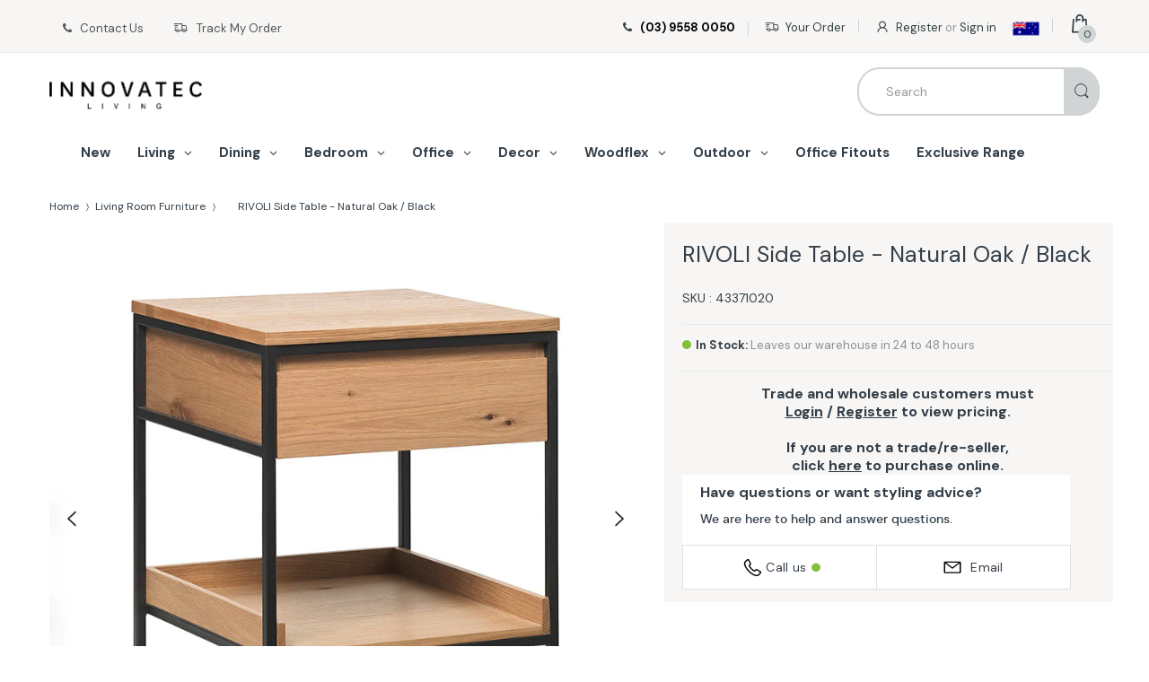

--- FILE ---
content_type: text/html; charset=utf-8
request_url: https://innovatec.com.au/products/rivoli-side-table-natural-oak-black
body_size: 89980
content:
<!doctype html>
<!--[if IE 8]><html lang="en" class="ie8 js"> <![endif]-->
<!--[if (gt IE 9)|!(IE)]><!--><html lang="en" class="js"> <!--<![endif]-->
<head>
<meta name="google-site-verification" content="yoxRL3Ii_Se92tqdLA24r8VosAOEyA_tUyHn3TKpgHc" />
 <script>
    window.dataLayer = window.dataLayer || [];
</script>


  <!-- Title and description ================================================== -->
  <title>
RIVOLI Side Table - Natural Oak / Black &ndash; innovatec.com.au
  
   </title>

  

<link rel="preload" href="//innovatec.com.au/cdn/shop/t/22/assets/newcss.css?v=15586278583244246271746524100" as="style" onload="this.rel='stylesheet'">

<link rel="preload" href="//innovatec.com.au/cdn/shop/t/22/assets/bc.style.scss.css?v=175996598099448713501747215332" as="style" onload="this.rel='stylesheet'">

<link rel="preload" href="//innovatec.com.au/cdn/shop/t/22/assets/jquery.fancybox.css?v=1512620867782977301746524069" as="style" onload="this.rel='stylesheet'">

<link rel="preload" href="https://cdn.shopify.com/extensions/9e75a2c8-e5b1-4101-b39d-e35e2593cd50/yeps-40/assets/yeps.css" as="style" onload="this.rel='stylesheet'">

<link rel="preload" as="script" href="//innovatec.com.au/cdn/shop/t/22/assets/libs.min.js?v=10433643211345622501746524086">

<link rel="preload" as="script" href="//innovatec.com.au/cdn/shop/t/22/assets/jquery-1.9.1-min.js?v=46707028119550844871746524063">

<link rel="preload" as="script" href="https://www.modernfurniture.com.au/cdn/shopifycloud/shopify/assets/themes_support/api.jquery-b0af070cfe3f5cf7c92f9e2a5da2665ee07ed2aad63bb408f8d6672f894a5996.js">
<script type="text/javascript">
  function loadCSS(filename){var l=document.createElement('link');l.rel='stylesheet';l.href=filename;var h=document.getElementsByTagName('head')[0];h.parentNode.insertBefore(l,h);}
  window.addEventListener('DOMContentLoaded', (event) => {
    setTimeout(function() {
      loadCSS("https://innovatec.com.au/cdn/shop/t/22/assets/fonts.css?v=74155890874990123051764909493");  
      loadCSS("https://maxcdn.bootstrapcdn.com/font-awesome/4.5.0/css/font-awesome.min.css");  
      loadCSS("https://cdnjs.cloudflare.com/ajax/libs/font-awesome/4.7.0/css/font-awesome.min.css");  
    }, 10);
  });
</script><style>
  

  

</style> 
  
  
  <meta name="description" content="With a square, airy black metal frame as a contrast to NATURAL oak veneers, which are enhanced by a light brushing and built-in handles, the RIVOLI range adds to any study, living or dining room with its minimalistic modern silhouette and industrial look. The sleek RIVOLI Side Table features a shelf to keep your space ">
  
  
  






















  <meta property="og:type" content="product" />
  <meta property="og:title" content="RIVOLI Side Table - Natural Oak / Black" />
  
<meta property="og:image" content="http://innovatec.com.au/cdn/shop/products/43371020RIVOLISIDETABLE45X45CM_2800_44bf709a-6147-4bf6-b368-58af86f6e601_grande.jpg?v=1662888315" />
  <meta property="og:image:secure_url" content="https://innovatec.com.au/cdn/shop/products/43371020RIVOLISIDETABLE45X45CM_2800_44bf709a-6147-4bf6-b368-58af86f6e601_grande.jpg?v=1662888315" />
  
<meta property="og:image" content="http://innovatec.com.au/cdn/shop/products/43371020RIVOLISIDETABLE45X45CM_R1800_ba761282-586e-495b-822a-5e9102b99d62_grande.jpg?v=1662888315" />
  <meta property="og:image:secure_url" content="https://innovatec.com.au/cdn/shop/products/43371020RIVOLISIDETABLE45X45CM_R1800_ba761282-586e-495b-822a-5e9102b99d62_grande.jpg?v=1662888315" />
  
<meta property="og:image" content="http://innovatec.com.au/cdn/shop/products/43371020RIVOLISIDETABLE45X45CM_1800_1c736369-2ab5-4f1e-99a9-0742b852cc9b_grande.jpg?v=1662888315" />
  <meta property="og:image:secure_url" content="https://innovatec.com.au/cdn/shop/products/43371020RIVOLISIDETABLE45X45CM_1800_1c736369-2ab5-4f1e-99a9-0742b852cc9b_grande.jpg?v=1662888315" />
  
<meta property="og:image" content="http://innovatec.com.au/cdn/shop/products/43371020RIVOLISIDETABLE45X45CM_2closeup800_2e53029c-b934-4d58-9e0b-42e88e8a7eac_grande.jpg?v=1662888315" />
  <meta property="og:image:secure_url" content="https://innovatec.com.au/cdn/shop/products/43371020RIVOLISIDETABLE45X45CM_2closeup800_2e53029c-b934-4d58-9e0b-42e88e8a7eac_grande.jpg?v=1662888315" />
  
<meta property="og:image" content="http://innovatec.com.au/cdn/shop/products/Color2-800_07bfa61e-e9bd-4b26-ad7f-f06dc0cfc3fa_grande.jpg?v=1662888315" />
  <meta property="og:image:secure_url" content="https://innovatec.com.au/cdn/shop/products/Color2-800_07bfa61e-e9bd-4b26-ad7f-f06dc0cfc3fa_grande.jpg?v=1662888315" />
  
<meta property="og:image" content="http://innovatec.com.au/cdn/shop/products/Color2-800_1f1b5abd-89f6-467f-9a08-aab2038819f8_grande.jpg?v=1673968876" />
  <meta property="og:image:secure_url" content="https://innovatec.com.au/cdn/shop/products/Color2-800_1f1b5abd-89f6-467f-9a08-aab2038819f8_grande.jpg?v=1673968876" />
  
  <meta property="og:price:amount" content="626.15" />
  <meta property="og:price:currency" content="AUD" />



<meta property="og:description" content="With a square, airy black metal frame as a contrast to NATURAL oak veneers, which are enhanced by a light brushing and built-in handles, the RIVOLI range adds to any study, living or dining room with its minimalistic modern silhouette and industrial look. The sleek RIVOLI Side Table features a shelf to keep your space " />

<meta property="og:url" content="https://innovatec.com.au/products/rivoli-side-table-natural-oak-black" />
<meta property="og:site_name" content="innovatec.com.au" />
  


	
    <style type="text/css">
/*! jQuery UI - v1.11.2 - 2014-10-16
* http://jqueryui.com
* Includes: core.css, accordion.css, autocomplete.css, button.css, datepicker.css, dialog.css, draggable.css, menu.css, progressbar.css, resizable.css, selectable.css, selectmenu.css, slider.css, sortable.css, spinner.css, tabs.css, tooltip.css, theme.css
* To view and modify this theme, visit http://jqueryui.com/themeroller/?ffDefault=Verdana%2CArial%2Csans-serif&fwDefault=normal&fsDefault=1.1em&cornerRadius=4px&bgColorHeader=cccccc&bgTextureHeader=highlight_soft&bgImgOpacityHeader=75&borderColorHeader=aaaaaa&fcHeader=222222&iconColorHeader=222222&bgColorContent=ffffff&bgTextureContent=flat&bgImgOpacityContent=75&borderColorContent=aaaaaa&fcContent=222222&iconColorContent=222222&bgColorDefault=e6e6e6&bgTextureDefault=glass&bgImgOpacityDefault=75&borderColorDefault=d3d3d3&fcDefault=555555&iconColorDefault=888888&bgColorHover=dadada&bgTextureHover=glass&bgImgOpacityHover=75&borderColorHover=999999&fcHover=212121&iconColorHover=454545&bgColorActive=ffffff&bgTextureActive=glass&bgImgOpacityActive=65&borderColorActive=aaaaaa&fcActive=212121&iconColorActive=454545&bgColorHighlight=fbf9ee&bgTextureHighlight=glass&bgImgOpacityHighlight=55&borderColorHighlight=fcefa1&fcHighlight=363636&iconColorHighlight=2e83ff&bgColorError=fef1ec&bgTextureError=glass&bgImgOpacityError=95&borderColorError=cd0a0a&fcError=cd0a0a&iconColorError=cd0a0a&bgColorOverlay=aaaaaa&bgTextureOverlay=flat&bgImgOpacityOverlay=0&opacityOverlay=30&bgColorShadow=aaaaaa&bgTextureShadow=flat&bgImgOpacityShadow=0&opacityShadow=30&thicknessShadow=8px&offsetTopShadow=-8px&offsetLeftShadow=-8px&cornerRadiusShadow=8px
* Copyright 2014 jQuery Foundation and other contributors; Licensed MIT */

/* Layout helpers
----------------------------------*/
.ui-helper-hidden {
	display: none;
}
.ui-helper-hidden-accessible {
	border: 0;
	clip: rect(0 0 0 0);
	height: 1px;
	margin: -1px;
	overflow: hidden;
	padding: 0;
	position: absolute;
	width: 1px;
}
.ui-helper-reset {
	margin: 0;
	padding: 0;
	border: 0;
	outline: 0;
	line-height: 1.3;
	text-decoration: none;
	font-size: 100%;
	list-style: none;
}
.ui-helper-clearfix:before,
.ui-helper-clearfix:after {
	content: "";
	display: table;
	border-collapse: collapse;
}
.ui-helper-clearfix:after {
	clear: both;
}
.ui-helper-clearfix {
	min-height: 0; /* support: IE7 */
}
.ui-helper-zfix {
	width: 100%;
	height: 100%;
	top: 0;
	left: 0;
	position: absolute;
	opacity: 0;
	filter:Alpha(Opacity=0); /* support: IE8 */
}

.ui-front {
	z-index: 100;
}


/* Interaction Cues
----------------------------------*/
.ui-state-disabled {
	cursor: default !important;
}


/* Icons
----------------------------------*/

/* states and images */
.ui-icon {
	display: block;
	text-indent: -99999px;
	overflow: hidden;
	background-repeat: no-repeat;
}


/* Misc visuals
----------------------------------*/

/* Overlays */
.ui-widget-overlay {
	position: fixed;
	top: 0;
	left: 0;
	width: 100%;
	height: 100%;
}
.ui-accordion .ui-accordion-header {
	display: block;
	cursor: pointer;
	position: relative;
	margin: 2px 0 0 0;
	padding: .5em .5em .5em .7em;
	min-height: 0; /* support: IE7 */
	font-size: 100%;
}
.ui-accordion .ui-accordion-icons {
	padding-left: 2.2em;
}
.ui-accordion .ui-accordion-icons .ui-accordion-icons {
	padding-left: 2.2em;
}
.ui-accordion .ui-accordion-header .ui-accordion-header-icon {
	position: absolute;
	left: .5em;
	top: 50%;
	margin-top: -8px;
}
.ui-accordion .ui-accordion-content {
	padding: 1em 2.2em;
	border-top: 0;
	overflow: auto;
}
.ui-autocomplete {
	position: absolute;
	top: 0;
	left: 0;
	cursor: default;
}
.ui-button {
	display: inline-block;
	position: relative;
	padding: 0;
	line-height: normal;
	margin-right: .1em;
	cursor: pointer;
	vertical-align: middle;
	text-align: center;
	overflow: visible; /* removes extra width in IE */
}
.ui-button,
.ui-button:link,
.ui-button:visited,
.ui-button:hover,
.ui-button:active {
	text-decoration: none;
}
/* to make room for the icon, a width needs to be set here */
.ui-button-icon-only {
	width: 2.2em;
}
/* button elements seem to need a little more width */
button.ui-button-icon-only {
	width: 2.4em;
}
.ui-button-icons-only {
	width: 3.4em;
}
button.ui-button-icons-only {
	width: 3.7em;
}

/* button text element */
.ui-button .ui-button-text {
	display: block;
	line-height: normal;
}
.ui-button-text-only .ui-button-text {
	padding: .4em 1em;
}
.ui-button-icon-only .ui-button-text,
.ui-button-icons-only .ui-button-text {
	padding: .4em;
	text-indent: -9999999px;
}
.ui-button-text-icon-primary .ui-button-text,
.ui-button-text-icons .ui-button-text {
	padding: .4em 1em .4em 2.1em;
}
.ui-button-text-icon-secondary .ui-button-text,
.ui-button-text-icons .ui-button-text {
	padding: .4em 2.1em .4em 1em;
}
.ui-button-text-icons .ui-button-text {
	padding-left: 2.1em;
	padding-right: 2.1em;
}
/* no icon support for input elements, provide padding by default */
input.ui-button {
	padding: .4em 1em;
}

/* button icon element(s) */
.ui-button-icon-only .ui-icon,
.ui-button-text-icon-primary .ui-icon,
.ui-button-text-icon-secondary .ui-icon,
.ui-button-text-icons .ui-icon,
.ui-button-icons-only .ui-icon {
	position: absolute;
	top: 50%;
	margin-top: -8px;
}
.ui-button-icon-only .ui-icon {
	left: 50%;
	margin-left: -8px;
}
.ui-button-text-icon-primary .ui-button-icon-primary,
.ui-button-text-icons .ui-button-icon-primary,
.ui-button-icons-only .ui-button-icon-primary {
	left: .5em;
}
.ui-button-text-icon-secondary .ui-button-icon-secondary,
.ui-button-text-icons .ui-button-icon-secondary,
.ui-button-icons-only .ui-button-icon-secondary {
	right: .5em;
}

/* button sets */
.ui-buttonset {
	margin-right: 7px;
}
.ui-buttonset .ui-button {
	margin-left: 0;
	margin-right: -.3em;
}

/* workarounds */
/* reset extra padding in Firefox, see h5bp.com/l */
input.ui-button::-moz-focus-inner,
button.ui-button::-moz-focus-inner {
	border: 0;
	padding: 0;
}
.ui-datepicker {
	width: 17em;
	padding: .2em .2em 0;
	display: none;
}
.ui-datepicker .ui-datepicker-header {
	position: relative;
	padding: .2em 0;
}
.ui-datepicker .ui-datepicker-prev,
.ui-datepicker .ui-datepicker-next {
	position: absolute;
	top: 2px;
	width: 1.8em;
	height: 1.8em;
}
.ui-datepicker .ui-datepicker-prev-hover,
.ui-datepicker .ui-datepicker-next-hover {
	top: 1px;
}
.ui-datepicker .ui-datepicker-prev {
	left: 2px;
}
.ui-datepicker .ui-datepicker-next {
	right: 2px;
}
.ui-datepicker .ui-datepicker-prev-hover {
	left: 1px;
}
.ui-datepicker .ui-datepicker-next-hover {
	right: 1px;
}
.ui-datepicker .ui-datepicker-prev span,
.ui-datepicker .ui-datepicker-next span {
	display: block;
	position: absolute;
	left: 50%;
	margin-left: -8px;
	top: 50%;
	margin-top: -8px;
}
.ui-datepicker .ui-datepicker-title {
	margin: 0 2.3em;
	line-height: 1.8em;
	text-align: center;
}
.ui-datepicker .ui-datepicker-title select {
	font-size: 1em;
	margin: 1px 0;
}
.ui-datepicker select.ui-datepicker-month,
.ui-datepicker select.ui-datepicker-year {
	width: 45%;
}
.ui-datepicker table {
	width: 100%;
	font-size: .9em;
	border-collapse: collapse;
	margin: 0 0 .4em;
}
.ui-datepicker th {
	padding: .7em .3em;
	text-align: center;
	font-weight: bold;
	border: 0;
}
.ui-datepicker td {
	border: 0;
	padding: 1px;
}
.ui-datepicker td span,
.ui-datepicker td a {
	display: block;
	padding: .2em;
	text-align: right;
	text-decoration: none;
}
.ui-datepicker .ui-datepicker-buttonpane {
	background-image: none;
	margin: .7em 0 0 0;
	padding: 0 .2em;
	border-left: 0;
	border-right: 0;
	border-bottom: 0;
}
.ui-datepicker .ui-datepicker-buttonpane button {
	float: right;
	margin: .5em .2em .4em;
	cursor: pointer;
	padding: .2em .6em .3em .6em;
	width: auto;
	overflow: visible;
}
.ui-datepicker .ui-datepicker-buttonpane button.ui-datepicker-current {
	float: left;
}

/* with multiple calendars */
.ui-datepicker.ui-datepicker-multi {
	width: auto;
}
.ui-datepicker-multi .ui-datepicker-group {
	float: left;
}
.ui-datepicker-multi .ui-datepicker-group table {
	width: 95%;
	margin: 0 auto .4em;
}
.ui-datepicker-multi-2 .ui-datepicker-group {
	width: 50%;
}
.ui-datepicker-multi-3 .ui-datepicker-group {
	width: 33.3%;
}
.ui-datepicker-multi-4 .ui-datepicker-group {
	width: 25%;
}
.ui-datepicker-multi .ui-datepicker-group-last .ui-datepicker-header,
.ui-datepicker-multi .ui-datepicker-group-middle .ui-datepicker-header {
	border-left-width: 0;
}
.ui-datepicker-multi .ui-datepicker-buttonpane {
	clear: left;
}
.ui-datepicker-row-break {
	clear: both;
	width: 100%;
	font-size: 0;
}

/* RTL support */
.ui-datepicker-rtl {
	direction: rtl;
}
.ui-datepicker-rtl .ui-datepicker-prev {
	right: 2px;
	left: auto;
}
.ui-datepicker-rtl .ui-datepicker-next {
	left: 2px;
	right: auto;
}
.ui-datepicker-rtl .ui-datepicker-prev:hover {
	right: 1px;
	left: auto;
}
.ui-datepicker-rtl .ui-datepicker-next:hover {
	left: 1px;
	right: auto;
}
.ui-datepicker-rtl .ui-datepicker-buttonpane {
	clear: right;
}
.ui-datepicker-rtl .ui-datepicker-buttonpane button {
	float: left;
}
.ui-datepicker-rtl .ui-datepicker-buttonpane button.ui-datepicker-current,
.ui-datepicker-rtl .ui-datepicker-group {
	float: right;
}
.ui-datepicker-rtl .ui-datepicker-group-last .ui-datepicker-header,
.ui-datepicker-rtl .ui-datepicker-group-middle .ui-datepicker-header {
	border-right-width: 0;
	border-left-width: 1px;
}
.ui-dialog {
	overflow: hidden;
	position: absolute;
	top: 0;
	left: 0;
	padding: .2em;
	outline: 0;
}
.ui-dialog .ui-dialog-titlebar {
	padding: .4em 1em;
	position: relative;
}
.ui-dialog .ui-dialog-title {
	float: left;
	margin: .1em 0;
	white-space: nowrap;
	width: 90%;
	overflow: hidden;
	text-overflow: ellipsis;
}
.ui-dialog .ui-dialog-titlebar-close {
	position: absolute;
	right: .3em;
	top: 50%;
	width: 20px;
	margin: -10px 0 0 0;
	padding: 1px;
	height: 20px;
}
.ui-dialog .ui-dialog-content {
	position: relative;
	border: 0;
	padding: .5em 1em;
	background: none;
	overflow: auto;
}
.ui-dialog .ui-dialog-buttonpane {
	text-align: left;
	border-width: 1px 0 0 0;
	background-image: none;
	margin-top: .5em;
	padding: .3em 1em .5em .4em;
}
.ui-dialog .ui-dialog-buttonpane .ui-dialog-buttonset {
	float: right;
}
.ui-dialog .ui-dialog-buttonpane button {
	margin: .5em .4em .5em 0;
	cursor: pointer;
}
.ui-dialog .ui-resizable-se {
	width: 12px;
	height: 12px;
	right: -5px;
	bottom: -5px;
	background-position: 16px 16px;
}
.ui-draggable .ui-dialog-titlebar {
	cursor: move;
}
.ui-draggable-handle {
	-ms-touch-action: none;
	touch-action: none;
}
.ui-menu {
	list-style: none;
	padding: 0;
	margin: 0;
	display: block;
	outline: none;
}
.ui-menu .ui-menu {
	position: absolute;
}
.ui-menu .ui-menu-item {
	position: relative;
	margin: 0;
	padding: 3px 1em 3px .4em;
	cursor: pointer;
	min-height: 0; /* support: IE7 */
	/* support: IE10, see #8844 */
	list-style-image: url("[data-uri]");
}
.ui-menu .ui-menu-divider {
	margin: 5px 0;
	height: 0;
	font-size: 0;
	line-height: 0;
	border-width: 1px 0 0 0;
}
.ui-menu .ui-state-focus,
.ui-menu .ui-state-active {
	margin: -1px;
}

/* icon support */
.ui-menu-icons {
	position: relative;
}
.ui-menu-icons .ui-menu-item {
	padding-left: 2em;
}

/* left-aligned */
.ui-menu .ui-icon {
	position: absolute;
	top: 0;
	bottom: 0;
	left: .2em;
	margin: auto 0;
}

/* right-aligned */
.ui-menu .ui-menu-icon {
	left: auto;
	right: 0;
}
.ui-progressbar {
	height: 2em;
	text-align: left;
	overflow: hidden;
}
.ui-progressbar .ui-progressbar-value {
	margin: -1px;
	height: 100%;
}
.ui-progressbar .ui-progressbar-overlay {
	background: url("[data-uri]");
	height: 100%;
	filter: alpha(opacity=25); /* support: IE8 */
	opacity: 0.25;
}
.ui-progressbar-indeterminate .ui-progressbar-value {
	background-image: none;
}
.ui-resizable {
	position: relative;
}
.ui-resizable-handle {
	position: absolute;
	font-size: 0.1px;
	display: block;
	-ms-touch-action: none;
	touch-action: none;
}
.ui-resizable-disabled .ui-resizable-handle,
.ui-resizable-autohide .ui-resizable-handle {
	display: none;
}
.ui-resizable-n {
	cursor: n-resize;
	height: 7px;
	width: 100%;
	top: -5px;
	left: 0;
}
.ui-resizable-s {
	cursor: s-resize;
	height: 7px;
	width: 100%;
	bottom: -5px;
	left: 0;
}
.ui-resizable-e {
	cursor: e-resize;
	width: 7px;
	right: -5px;
	top: 0;
	height: 100%;
}
.ui-resizable-w {
	cursor: w-resize;
	width: 7px;
	left: -5px;
	top: 0;
	height: 100%;
}
.ui-resizable-se {
	cursor: se-resize;
	width: 12px;
	height: 12px;
	right: 1px;
	bottom: 1px;
}
.ui-resizable-sw {
	cursor: sw-resize;
	width: 9px;
	height: 9px;
	left: -5px;
	bottom: -5px;
}
.ui-resizable-nw {
	cursor: nw-resize;
	width: 9px;
	height: 9px;
	left: -5px;
	top: -5px;
}
.ui-resizable-ne {
	cursor: ne-resize;
	width: 9px;
	height: 9px;
	right: -5px;
	top: -5px;
}
.ui-selectable {
	-ms-touch-action: none;
	touch-action: none;
}
.ui-selectable-helper {
	position: absolute;
	z-index: 100;
	border: 1px dotted black;
}
.ui-selectmenu-menu {
	padding: 0;
	margin: 0;
	position: absolute;
	top: 0;
	left: 0;
	display: none;
}
.ui-selectmenu-menu .ui-menu {
	overflow: auto;
	/* Support: IE7 */
	overflow-x: hidden;
	padding-bottom: 1px;
}
.ui-selectmenu-menu .ui-menu .ui-selectmenu-optgroup {
	font-size: 1em;
	font-weight: bold;
	line-height: 1.5;
	padding: 2px 0.4em;
	margin: 0.5em 0 0 0;
	height: auto;
	border: 0;
}
.ui-selectmenu-open {
	display: block;
}
.ui-selectmenu-button {
	display: inline-block;
	overflow: hidden;
	position: relative;
	text-decoration: none;
	cursor: pointer;
}
.ui-selectmenu-button span.ui-icon {
	right: 0.5em;
	left: auto;
	margin-top: -8px;
	position: absolute;
	top: 50%;
}
.ui-selectmenu-button span.ui-selectmenu-text {
	text-align: left;
	padding: 0.4em 2.1em 0.4em 1em;
	display: block;
	line-height: 1.4;
	overflow: hidden;
	text-overflow: ellipsis;
	white-space: nowrap;
}
.ui-slider {
	position: relative;
	text-align: left;
}
.ui-slider .ui-slider-handle {
	position: absolute;
	z-index: 2;
	width: 1.2em;
	height: 1.2em;
	cursor: default;
	-ms-touch-action: none;
	touch-action: none;
}
.ui-slider-range.ui-widget-header.ui-corner-all {
	position: absolute;
	z-index: 1;
	font-size: .7em;
	display: block;
	border: 0;
	background-position: 0 0;
}

/* support: IE8 - See #6727 */
.ui-slider.ui-state-disabled .ui-slider-handle,
.ui-slider.ui-state-disabled .ui-slider-range {
	filter: inherit;
}

.ui-slider-horizontal {
	height: .4em;
}
.ui-slider-horizontal .ui-slider-handle {
	top: -.3em;
	margin-left: -5px;
}
.ui-slider-horizontal .ui-slider-range {
	top: 0;
	height: 100%;
	position: absolute;   background-color: #34A994;      background-repeat: repeat-x;     -webkit-box-sizing: border-box;   -moz-box-sizing: border-box;   box-sizing: border-box;
}
.ui-slider-horizontal .ui-slider-range-min {
	left: 0;
}
.ui-slider-horizontal .ui-slider-range-max {
	right: 0;
}

.ui-slider-vertical {
	width: .8em;
	height: 100px;
}
.ui-slider-vertical .ui-slider-handle {
	left: -.3em;
	margin-left: 0;
	margin-bottom: -.6em;
}
.ui-slider-vertical .ui-slider-range {
	left: 0;
	width: 100%;
}
.ui-slider-vertical .ui-slider-range-min {
	bottom: 0;
}
.ui-slider-vertical .ui-slider-range-max {
	top: 0;
}
.ui-sortable-handle {
	-ms-touch-action: none;
	touch-action: none;
}
.ui-spinner {
	position: relative;
	display: inline-block;
	overflow: hidden;
	padding: 0;
	vertical-align: middle;
}
.ui-spinner-input {
	border: none;
	background: none;
	color: inherit;
	padding: 0;
	margin: .2em 0;
	vertical-align: middle;
	margin-left: .4em;
	margin-right: 22px;
}
.ui-spinner-button {
	width: 16px;
	height: 50%;
	font-size: .5em;
	padding: 0;
	margin: 0;
	text-align: center;
	position: absolute;
	cursor: default;
	display: block;
	overflow: hidden;
	right: 0;
}
/* more specificity required here to override default borders */
.ui-spinner a.ui-spinner-button {
	border-top: none;
	border-bottom: none;
	border-right: none;
}
/* vertically center icon */
.ui-spinner .ui-icon {
	position: absolute;
	margin-top: -8px;
	top: 50%;
	left: 0;
}
.ui-spinner-up {
	top: 0;
}
.ui-spinner-down {
	bottom: 0;
}

/* TR overrides */
.ui-spinner .ui-icon-triangle-1-s {
	/* need to fix icons sprite */
	background-position: -65px -16px;
}
.ui-tabs {
	position: relative;/* position: relative prevents IE scroll bug (element with position: relative inside container with overflow: auto appear as "fixed") */
	padding: .2em;
}
.ui-tabs .ui-tabs-nav {
	margin: 0;
	padding: .2em .2em 0;
}
.ui-tabs .ui-tabs-nav li {
	list-style: none;
	float: left;
	position: relative;
	top: 0;
	margin: 1px .2em 0 0;
	border-bottom-width: 0;
	padding: 0;
	white-space: nowrap;
}
.ui-tabs .ui-tabs-nav .ui-tabs-anchor {
	float: left;
	padding: .5em 1em;
	text-decoration: none;
}
.ui-tabs .ui-tabs-nav li.ui-tabs-active {
	margin-bottom: -1px;
	padding-bottom: 1px;
}
.ui-tabs .ui-tabs-nav li.ui-tabs-active .ui-tabs-anchor,
.ui-tabs .ui-tabs-nav li.ui-state-disabled .ui-tabs-anchor,
.ui-tabs .ui-tabs-nav li.ui-tabs-loading .ui-tabs-anchor {
	cursor: text;
}
.ui-tabs-collapsible .ui-tabs-nav li.ui-tabs-active .ui-tabs-anchor {
	cursor: pointer;
}
.ui-tabs .ui-tabs-panel {
	display: block;
	border-width: 0;
	padding: 1em 1.4em;
	background: none;
}
.ui-tooltip {
	padding: 8px;
	position: absolute;
	z-index: 9999;
	max-width: 300px;
	-webkit-box-shadow: 0 0 5px #aaa;
	box-shadow: 0 0 5px #aaa;
}
body .ui-tooltip {
	border-width: 2px;
}

/* Component containers
----------------------------------*/
.ui-widget {
	font-family: Verdana,Arial,sans-serif;
	font-size: 1.1em;
}
.ui-widget .ui-widget {
	font-size: 1em;
}
.ui-widget input,
.ui-widget select,
.ui-widget textarea,
.ui-widget button {
	font-family: Verdana,Arial,sans-serif;
	font-size: 1em;
}
.ui-widget-content {
	border: 1px solid #34a992;
	background: #ffffff;
	color: #222222;
}
.ui-widget-content a {
	color: #222222;
}
.ui-widget-header {
	border: 1px solid #aaaaaa;
	
	color: #222222;
	font-weight: bold;
}
.ui-widget-header a {
	color: #222222;
}

/* Interaction states
----------------------------------*/
.ui-state-default,
.ui-widget-content .ui-state-default,
.ui-widget-header .ui-state-default {
	position: absolute;   width: 10px;   height: 20px;   background-color: #fff;  top:-9px;   background-repeat: repeat-x;  border-radius: 0px;   opacity: 1;   border: 1px solid #34a992;
	background: #fff;
	font-weight: normal;
	color: #555555;
}
.ui-state-default a,
.ui-state-default a:link,
.ui-state-default a:visited {
	color: #555555;
	text-decoration: none;
}
.ui-state-hover,
.ui-widget-content .ui-state-hover,
.ui-widget-header .ui-state-hover,
.ui-state-focus,
.ui-widget-content .ui-state-focus,
.ui-widget-header .ui-state-focus {
	border: 1px solid #999999;
	background: #ffffff;
	font-weight: normal;
	color: #212121;
}
.ui-state-hover a,
.ui-state-hover a:hover,
.ui-state-hover a:link,
.ui-state-hover a:visited,
.ui-state-focus a,
.ui-state-focus a:hover,
.ui-state-focus a:link,
.ui-state-focus a:visited {
	color: #212121;
	text-decoration: none;
}
.ui-state-active,
.ui-widget-content .ui-state-active,
.ui-widget-header .ui-state-active {
	border: 1px solid #aaaaaa;
	font-weight: normal;
	color: #212121;
}
.ui-state-active a,
.ui-state-active a:link,
.ui-state-active a:visited {
	color: #212121;
	text-decoration: none;
}

/* Interaction Cues
----------------------------------*/
.ui-state-highlight,
.ui-widget-content .ui-state-highlight,
.ui-widget-header .ui-state-highlight {
	border: 1px solid #fcefa1;
	background: #fbf9ee url("images/ui-bg_glass_55_fbf9ee_1x400.png") 50% 50% repeat-x;
	
}
.ui-state-highlight a,
.ui-widget-content .ui-state-highlight a,
.ui-widget-header .ui-state-highlight a {
	
}
.ui-state-error,
.ui-widget-content .ui-state-error,
.ui-widget-header .ui-state-error {
	border: 1px solid #cd0a0a;
	background: #fef1ec url("images/ui-bg_glass_95_fef1ec_1x400.png") 50% 50% repeat-x;
	color: #cd0a0a;
}
.ui-state-error a,
.ui-widget-content .ui-state-error a,
.ui-widget-header .ui-state-error a {
	color: #cd0a0a;
}
.ui-state-error-text,
.ui-widget-content .ui-state-error-text,
.ui-widget-header .ui-state-error-text {
	color: #cd0a0a;
}
.ui-priority-primary,
.ui-widget-content .ui-priority-primary,
.ui-widget-header .ui-priority-primary {
	font-weight: bold;
}
.ui-priority-secondary,
.ui-widget-content .ui-priority-secondary,
.ui-widget-header .ui-priority-secondary {
	opacity: .7;
	filter:Alpha(Opacity=70); /* support: IE8 */
	font-weight: normal;
}
.ui-state-disabled,
.ui-widget-content .ui-state-disabled,
.ui-widget-header .ui-state-disabled {
	opacity: .35;
	filter:Alpha(Opacity=35); /* support: IE8 */
	background-image: none;
}
.ui-state-disabled .ui-icon {
	filter:Alpha(Opacity=35); /* support: IE8 - See #6059 */
}

/* Icons
----------------------------------*/

/* states and images */
.ui-icon {
	width: 16px;
	height: 16px;
}
.ui-icon,
.ui-widget-content .ui-icon {
	background-image: url("images/ui-icons_222222_256x240.png");
}
.ui-widget-header .ui-icon {
	background-image: url("images/ui-icons_222222_256x240.png");
}
.ui-state-default .ui-icon {
	background-image: url("images/ui-icons_888888_256x240.png");
}
.ui-state-hover .ui-icon,
.ui-state-focus .ui-icon {
	background-image: url("images/ui-icons_454545_256x240.png");
}
.ui-state-active .ui-icon {
	background-image: url("images/ui-icons_454545_256x240.png");
}
.ui-state-highlight .ui-icon {
	background-image: url("images/ui-icons_2e83ff_256x240.png");
}
.ui-state-error .ui-icon,
.ui-state-error-text .ui-icon {
	background-image: url("images/ui-icons_cd0a0a_256x240.png");
}

/* positioning */
.ui-icon-blank { background-position: 16px 16px; }
.ui-icon-carat-1-n { background-position: 0 0; }
.ui-icon-carat-1-ne { background-position: -16px 0; }
.ui-icon-carat-1-e { background-position: -32px 0; }
.ui-icon-carat-1-se { background-position: -48px 0; }
.ui-icon-carat-1-s { background-position: -64px 0; }
.ui-icon-carat-1-sw { background-position: -80px 0; }
.ui-icon-carat-1-w { background-position: -96px 0; }
.ui-icon-carat-1-nw { background-position: -112px 0; }
.ui-icon-carat-2-n-s { background-position: -128px 0; }
.ui-icon-carat-2-e-w { background-position: -144px 0; }
.ui-icon-triangle-1-n { background-position: 0 -16px; }
.ui-icon-triangle-1-ne { background-position: -16px -16px; }
.ui-icon-triangle-1-e { background-position: -32px -16px; }
.ui-icon-triangle-1-se { background-position: -48px -16px; }
.ui-icon-triangle-1-s { background-position: -64px -16px; }
.ui-icon-triangle-1-sw { background-position: -80px -16px; }
.ui-icon-triangle-1-w { background-position: -96px -16px; }
.ui-icon-triangle-1-nw { background-position: -112px -16px; }
.ui-icon-triangle-2-n-s { background-position: -128px -16px; }
.ui-icon-triangle-2-e-w { background-position: -144px -16px; }
.ui-icon-arrow-1-n { background-position: 0 -32px; }
.ui-icon-arrow-1-ne { background-position: -16px -32px; }
.ui-icon-arrow-1-e { background-position: -32px -32px; }
.ui-icon-arrow-1-se { background-position: -48px -32px; }
.ui-icon-arrow-1-s { background-position: -64px -32px; }
.ui-icon-arrow-1-sw { background-position: -80px -32px; }
.ui-icon-arrow-1-w { background-position: -96px -32px; }
.ui-icon-arrow-1-nw { background-position: -112px -32px; }
.ui-icon-arrow-2-n-s { background-position: -128px -32px; }
.ui-icon-arrow-2-ne-sw { background-position: -144px -32px; }
.ui-icon-arrow-2-e-w { background-position: -160px -32px; }
.ui-icon-arrow-2-se-nw { background-position: -176px -32px; }
.ui-icon-arrowstop-1-n { background-position: -192px -32px; }
.ui-icon-arrowstop-1-e { background-position: -208px -32px; }
.ui-icon-arrowstop-1-s { background-position: -224px -32px; }
.ui-icon-arrowstop-1-w { background-position: -240px -32px; }
.ui-icon-arrowthick-1-n { background-position: 0 -48px; }
.ui-icon-arrowthick-1-ne { background-position: -16px -48px; }
.ui-icon-arrowthick-1-e { background-position: -32px -48px; }
.ui-icon-arrowthick-1-se { background-position: -48px -48px; }
.ui-icon-arrowthick-1-s { background-position: -64px -48px; }
.ui-icon-arrowthick-1-sw { background-position: -80px -48px; }
.ui-icon-arrowthick-1-w { background-position: -96px -48px; }
.ui-icon-arrowthick-1-nw { background-position: -112px -48px; }
.ui-icon-arrowthick-2-n-s { background-position: -128px -48px; }
.ui-icon-arrowthick-2-ne-sw { background-position: -144px -48px; }
.ui-icon-arrowthick-2-e-w { background-position: -160px -48px; }
.ui-icon-arrowthick-2-se-nw { background-position: -176px -48px; }
.ui-icon-arrowthickstop-1-n { background-position: -192px -48px; }
.ui-icon-arrowthickstop-1-e { background-position: -208px -48px; }
.ui-icon-arrowthickstop-1-s { background-position: -224px -48px; }
.ui-icon-arrowthickstop-1-w { background-position: -240px -48px; }
.ui-icon-arrowreturnthick-1-w { background-position: 0 -64px; }
.ui-icon-arrowreturnthick-1-n { background-position: -16px -64px; }
.ui-icon-arrowreturnthick-1-e { background-position: -32px -64px; }
.ui-icon-arrowreturnthick-1-s { background-position: -48px -64px; }
.ui-icon-arrowreturn-1-w { background-position: -64px -64px; }
.ui-icon-arrowreturn-1-n { background-position: -80px -64px; }
.ui-icon-arrowreturn-1-e { background-position: -96px -64px; }
.ui-icon-arrowreturn-1-s { background-position: -112px -64px; }
.ui-icon-arrowrefresh-1-w { background-position: -128px -64px; }
.ui-icon-arrowrefresh-1-n { background-position: -144px -64px; }
.ui-icon-arrowrefresh-1-e { background-position: -160px -64px; }
.ui-icon-arrowrefresh-1-s { background-position: -176px -64px; }
.ui-icon-arrow-4 { background-position: 0 -80px; }
.ui-icon-arrow-4-diag { background-position: -16px -80px; }
.ui-icon-extlink { background-position: -32px -80px; }
.ui-icon-newwin { background-position: -48px -80px; }
.ui-icon-refresh { background-position: -64px -80px; }
.ui-icon-shuffle { background-position: -80px -80px; }
.ui-icon-transfer-e-w { background-position: -96px -80px; }
.ui-icon-transferthick-e-w { background-position: -112px -80px; }
.ui-icon-folder-collapsed { background-position: 0 -96px; }
.ui-icon-folder-open { background-position: -16px -96px; }
.ui-icon-document { background-position: -32px -96px; }
.ui-icon-document-b { background-position: -48px -96px; }
.ui-icon-note { background-position: -64px -96px; }
.ui-icon-mail-closed { background-position: -80px -96px; }
.ui-icon-mail-open { background-position: -96px -96px; }
.ui-icon-suitcase { background-position: -112px -96px; }
.ui-icon-comment { background-position: -128px -96px; }
.ui-icon-person { background-position: -144px -96px; }
.ui-icon-print { background-position: -160px -96px; }
.ui-icon-trash { background-position: -176px -96px; }
.ui-icon-locked { background-position: -192px -96px; }
.ui-icon-unlocked { background-position: -208px -96px; }
.ui-icon-bookmark { background-position: -224px -96px; }
.ui-icon-tag { background-position: -240px -96px; }
.ui-icon-home { background-position: 0 -112px; }
.ui-icon-flag { background-position: -16px -112px; }
.ui-icon-calendar { background-position: -32px -112px; }
.ui-icon-cart { background-position: -48px -112px; }
.ui-icon-pencil { background-position: -64px -112px; }
.ui-icon-clock { background-position: -80px -112px; }
.ui-icon-disk { background-position: -96px -112px; }
.ui-icon-calculator { background-position: -112px -112px; }
.ui-icon-zoomin { background-position: -128px -112px; }
.ui-icon-zoomout { background-position: -144px -112px; }
.ui-icon-search { background-position: -160px -112px; }
.ui-icon-wrench { background-position: -176px -112px; }
.ui-icon-gear { background-position: -192px -112px; }
.ui-icon-heart { background-position: -208px -112px; }
.ui-icon-star { background-position: -224px -112px; }
.ui-icon-link { background-position: -240px -112px; }
.ui-icon-cancel { background-position: 0 -128px; }
.ui-icon-plus { background-position: -16px -128px; }
.ui-icon-plusthick { background-position: -32px -128px; }
.ui-icon-minus { background-position: -48px -128px; }
.ui-icon-minusthick { background-position: -64px -128px; }
.ui-icon-close { background-position: -80px -128px; }
.ui-icon-closethick { background-position: -96px -128px; }
.ui-icon-key { background-position: -112px -128px; }
.ui-icon-lightbulb { background-position: -128px -128px; }
.ui-icon-scissors { background-position: -144px -128px; }
.ui-icon-clipboard { background-position: -160px -128px; }
.ui-icon-copy { background-position: -176px -128px; }
.ui-icon-contact { background-position: -192px -128px; }
.ui-icon-image { background-position: -208px -128px; }
.ui-icon-video { background-position: -224px -128px; }
.ui-icon-script { background-position: -240px -128px; }
.ui-icon-alert { background-position: 0 -144px; }
.ui-icon-info { background-position: -16px -144px; }
.ui-icon-notice { background-position: -32px -144px; }
.ui-icon-help { background-position: -48px -144px; }
.ui-icon-check { background-position: -64px -144px; }
.ui-icon-bullet { background-position: -80px -144px; }
.ui-icon-radio-on { background-position: -96px -144px; }
.ui-icon-radio-off { background-position: -112px -144px; }
.ui-icon-pin-w { background-position: -128px -144px; }
.ui-icon-pin-s { background-position: -144px -144px; }
.ui-icon-play { background-position: 0 -160px; }
.ui-icon-pause { background-position: -16px -160px; }
.ui-icon-seek-next { background-position: -32px -160px; }
.ui-icon-seek-prev { background-position: -48px -160px; }
.ui-icon-seek-end { background-position: -64px -160px; }
.ui-icon-seek-start { background-position: -80px -160px; }
/* ui-icon-seek-first is deprecated, use ui-icon-seek-start instead */
.ui-icon-seek-first { background-position: -80px -160px; }
.ui-icon-stop { background-position: -96px -160px; }
.ui-icon-eject { background-position: -112px -160px; }
.ui-icon-volume-off { background-position: -128px -160px; }
.ui-icon-volume-on { background-position: -144px -160px; }
.ui-icon-power { background-position: 0 -176px; }
.ui-icon-signal-diag { background-position: -16px -176px; }
.ui-icon-signal { background-position: -32px -176px; }
.ui-icon-battery-0 { background-position: -48px -176px; }
.ui-icon-battery-1 { background-position: -64px -176px; }
.ui-icon-battery-2 { background-position: -80px -176px; }
.ui-icon-battery-3 { background-position: -96px -176px; }
.ui-icon-circle-plus { background-position: 0 -192px; }
.ui-icon-circle-minus { background-position: -16px -192px; }
.ui-icon-circle-close { background-position: -32px -192px; }
.ui-icon-circle-triangle-e { background-position: -48px -192px; }
.ui-icon-circle-triangle-s { background-position: -64px -192px; }
.ui-icon-circle-triangle-w { background-position: -80px -192px; }
.ui-icon-circle-triangle-n { background-position: -96px -192px; }
.ui-icon-circle-arrow-e { background-position: -112px -192px; }
.ui-icon-circle-arrow-s { background-position: -128px -192px; }
.ui-icon-circle-arrow-w { background-position: -144px -192px; }
.ui-icon-circle-arrow-n { background-position: -160px -192px; }
.ui-icon-circle-zoomin { background-position: -176px -192px; }
.ui-icon-circle-zoomout { background-position: -192px -192px; }
.ui-icon-circle-check { background-position: -208px -192px; }
.ui-icon-circlesmall-plus { background-position: 0 -208px; }
.ui-icon-circlesmall-minus { background-position: -16px -208px; }
.ui-icon-circlesmall-close { background-position: -32px -208px; }
.ui-icon-squaresmall-plus { background-position: -48px -208px; }
.ui-icon-squaresmall-minus { background-position: -64px -208px; }
.ui-icon-squaresmall-close { background-position: -80px -208px; }
.ui-icon-grip-dotted-vertical { background-position: 0 -224px; }
.ui-icon-grip-dotted-horizontal { background-position: -16px -224px; }
.ui-icon-grip-solid-vertical { background-position: -32px -224px; }
.ui-icon-grip-solid-horizontal { background-position: -48px -224px; }
.ui-icon-gripsmall-diagonal-se { background-position: -64px -224px; }
.ui-icon-grip-diagonal-se { background-position: -80px -224px; }


/* Misc visuals
----------------------------------*/


/* Overlays */
.ui-widget-overlay {
	background: #aaaaaa url("images/ui-bg_flat_0_aaaaaa_40x100.png") 50% 50% repeat-x;
	opacity: .3;
	filter: Alpha(Opacity=30); /* support: IE8 */
}
.ui-widget-shadow {
	margin: -8px 0 0 -8px;
	padding: 8px;
	background: #aaaaaa url("images/ui-bg_flat_0_aaaaaa_40x100.png") 50% 50% repeat-x;
	opacity: .3;
	filter: Alpha(Opacity=30); /* support: IE8 */
	border-radius: 8px;
}

#amount {color:#34a992;}

</style>




<style type="text/css">

/*!
 * Bootstrap v3.3.4 (http://getbootstrap.com)
 * Copyright 2011-2015 Twitter, Inc.
 * Licensed under MIT (https://github.com/twbs/bootstrap/blob/master/LICENSE)
 *//*!
 * Generated using the Bootstrap Customizer (http://getbootstrap.com/customize/?id=434dedde5f7d0a727f2b)
 * Config saved to config.json and https://gist.github.com/434dedde5f7d0a727f2b
 *//*! normalize.css v3.0.2 | MIT License | git.io/normalize */html{font-family:sans-serif;-ms-text-size-adjust:100%;-webkit-text-size-adjust:100%}body{margin:0}article,aside,details,figcaption,figure,footer,header,hgroup,main,menu,nav,section,summary{display:block}audio,canvas,progress,video{display:inline-block;vertical-align:baseline}audio:not([controls]){display:none;height:0}[hidden],template{display:none}a{background-color:transparent}a:active,a:hover{outline:0}b,strong{font-weight:700}dfn{font-style:italic}h1{margin:.67em 0}mark{background:#ff0;color:#000}sub,sup{font-size:75%;line-height:0;position:relative;vertical-align:baseline}sup{top:-.5em}sub{bottom:-.25em}img{border:0}svg:not(:root){overflow:hidden}hr{-moz-box-sizing:content-box;-webkit-box-sizing:content-box;box-sizing:content-box;height:0}pre{overflow:auto}code,kbd,pre,samp{font-size:1em}button,input,optgroup,select,textarea{color:inherit;font:inherit;margin:0}button{overflow:visible}button,select{text-transform:none}button,html input[type=button],input[type=reset],input[type=submit]{-webkit-appearance:button;cursor:pointer}button[disabled],html input[disabled]{cursor:default}button::-moz-focus-inner,input::-moz-focus-inner{border:0;padding:0}input[type=checkbox],input[type=radio]{-webkit-box-sizing:border-box;-moz-box-sizing:border-box;box-sizing:border-box;padding:0}input[type=number]::-webkit-inner-spin-button,input[type=number]::-webkit-outer-spin-button{height:auto}input[type=search]::-webkit-search-cancel-button,input[type=search]::-webkit-search-decoration{-webkit-appearance:none}textarea{overflow:auto}optgroup{font-weight:700}table{border-collapse:collapse;border-spacing:0}td,th{padding:0}/*! Source: https://github.com/h5bp/html5-boilerplate/blob/master/src/css/main.css */@media print{*,:after,:before{background:0 0!important;color:#000!important;-webkit-box-shadow:none!important;box-shadow:none!important;text-shadow:none!important}a,a:visited{text-decoration:underline}a[href]:after{content:" (" attr(href) ")"}abbr[title]:after{content:" (" attr(title) ")"}a[href^="javascript:"]:after,a[href^="#"]:after{content:""}blockquote,pre{border:1px solid #999;page-break-inside:avoid}thead{display:table-header-group}img,tr{page-break-inside:avoid}img{max-width:100%!important}h2,h3,p{orphans:3;widows:3}h2,h3{page-break-after:avoid}select{background:#fff!important}.navbar{display:none}.btn>.caret,.dropup>.btn>.caret{border-top-color:#000!important}.label{border:1px solid #000}.table{border-collapse:collapse!important}.table td,.table th{background-color:#fff!important}.table-bordered td,.table-bordered th{border:1px solid #ddd!important}}@font-face{font-family:'Glyphicons Halflings';src:url(../fonts/glyphicons-halflings-regular.eot);src:url(../fonts/glyphicons-halflings-regular.eot?#iefix) format('embedded-opentype'),url(../fonts/glyphicons-halflings-regular.woff2) format('woff2'),url(../fonts/glyphicons-halflings-regular.woff) format('woff'),url(../fonts/glyphicons-halflings-regular.ttf) format('truetype'),url(../fonts/glyphicons-halflings-regular.svg#glyphicons_halflingsregular) format('svg')}.glyphicon{position:relative;top:1px;display:inline-block;font-family:'Glyphicons Halflings';font-style:normal;font-weight:400;line-height:1;-webkit-font-smoothing:antialiased;-moz-osx-font-smoothing:grayscale}.glyphicon-asterisk:before{content:"\2a"}.glyphicon-plus:before{content:"\2b"}.glyphicon-eur:before,.glyphicon-euro:before{content:"\20ac"}.glyphicon-minus:before{content:"\2212"}.glyphicon-cloud:before{content:"\2601"}.glyphicon-envelope:before{content:"\2709"}.glyphicon-pencil:before{content:"\270f"}.glyphicon-glass:before{content:"\e001"}.glyphicon-music:before{content:"\e002"}.glyphicon-search:before{content:"\e003"}.glyphicon-heart:before{content:"\e005"}.glyphicon-star:before{content:"\e006"}.glyphicon-star-empty:before{content:"\e007"}.glyphicon-user:before{content:"\e008"}.glyphicon-film:before{content:"\e009"}.glyphicon-th-large:before{content:"\e010"}.glyphicon-th:before{content:"\e011"}.glyphicon-th-list:before{content:"\e012"}.glyphicon-ok:before{content:"\e013"}.glyphicon-remove:before{content:"\e014"}.glyphicon-zoom-in:before{content:"\e015"}.glyphicon-zoom-out:before{content:"\e016"}.glyphicon-off:before{content:"\e017"}.glyphicon-signal:before{content:"\e018"}.glyphicon-cog:before{content:"\e019"}.glyphicon-trash:before{content:"\e020"}.glyphicon-home:before{content:"\e021"}.glyphicon-file:before{content:"\e022"}.glyphicon-time:before{content:"\e023"}.glyphicon-road:before{content:"\e024"}.glyphicon-download-alt:before{content:"\e025"}.glyphicon-download:before{content:"\e026"}.glyphicon-upload:before{content:"\e027"}.glyphicon-inbox:before{content:"\e028"}.glyphicon-play-circle:before{content:"\e029"}.glyphicon-repeat:before{content:"\e030"}.glyphicon-refresh:before{content:"\e031"}.glyphicon-list-alt:before{content:"\e032"}.glyphicon-lock:before{content:"\e033"}.glyphicon-flag:before{content:"\e034"}.glyphicon-headphones:before{content:"\e035"}.glyphicon-volume-off:before{content:"\e036"}.glyphicon-volume-down:before{content:"\e037"}.glyphicon-volume-up:before{content:"\e038"}.glyphicon-qrcode:before{content:"\e039"}.glyphicon-barcode:before{content:"\e040"}.glyphicon-tag:before{content:"\e041"}.glyphicon-tags:before{content:"\e042"}.glyphicon-book:before{content:"\e043"}.glyphicon-bookmark:before{content:"\e044"}.glyphicon-print:before{content:"\e045"}.glyphicon-camera:before{content:"\e046"}.glyphicon-font:before{content:"\e047"}.glyphicon-bold:before{content:"\e048"}.glyphicon-italic:before{content:"\e049"}.glyphicon-text-height:before{content:"\e050"}.glyphicon-text-width:before{content:"\e051"}.glyphicon-align-left:before{content:"\e052"}.glyphicon-align-center:before{content:"\e053"}.glyphicon-align-right:before{content:"\e054"}.glyphicon-align-justify:before{content:"\e055"}.glyphicon-list:before{content:"\e056"}.glyphicon-indent-left:before{content:"\e057"}.glyphicon-indent-right:before{content:"\e058"}.glyphicon-facetime-video:before{content:"\e059"}.glyphicon-picture:before{content:"\e060"}.glyphicon-map-marker:before{content:"\e062"}.glyphicon-adjust:before{content:"\e063"}.glyphicon-tint:before{content:"\e064"}.glyphicon-edit:before{content:"\e065"}.glyphicon-share:before{content:"\e066"}.glyphicon-check:before{content:"\e067"}.glyphicon-move:before{content:"\e068"}.glyphicon-step-backward:before{content:"\e069"}.glyphicon-fast-backward:before{content:"\e070"}.glyphicon-backward:before{content:"\e071"}.glyphicon-play:before{content:"\e072"}.glyphicon-pause:before{content:"\e073"}.glyphicon-stop:before{content:"\e074"}.glyphicon-forward:before{content:"\e075"}.glyphicon-fast-forward:before{content:"\e076"}.glyphicon-step-forward:before{content:"\e077"}.glyphicon-eject:before{content:"\e078"}.glyphicon-chevron-left:before{content:"\e079"}.glyphicon-chevron-right:before{content:"\e080"}.glyphicon-plus-sign:before{content:"\e081"}.glyphicon-minus-sign:before{content:"\e082"}.glyphicon-remove-sign:before{content:"\e083"}.glyphicon-ok-sign:before{content:"\e084"}.glyphicon-question-sign:before{content:"\e085"}.glyphicon-info-sign:before{content:"\e086"}.glyphicon-screenshot:before{content:"\e087"}.glyphicon-remove-circle:before{content:"\e088"}.glyphicon-ok-circle:before{content:"\e089"}.glyphicon-ban-circle:before{content:"\e090"}.glyphicon-arrow-left:before{content:"\e091"}.glyphicon-arrow-right:before{content:"\e092"}.glyphicon-arrow-up:before{content:"\e093"}.glyphicon-arrow-down:before{content:"\e094"}.glyphicon-share-alt:before{content:"\e095"}.glyphicon-resize-full:before{content:"\e096"}.glyphicon-resize-small:before{content:"\e097"}.glyphicon-exclamation-sign:before{content:"\e101"}.glyphicon-gift:before{content:"\e102"}.glyphicon-leaf:before{content:"\e103"}.glyphicon-fire:before{content:"\e104"}.glyphicon-eye-open:before{content:"\e105"}.glyphicon-eye-close:before{content:"\e106"}.glyphicon-warning-sign:before{content:"\e107"}.glyphicon-plane:before{content:"\e108"}.glyphicon-calendar:before{content:"\e109"}.glyphicon-random:before{content:"\e110"}.glyphicon-comment:before{content:"\e111"}.glyphicon-magnet:before{content:"\e112"}.glyphicon-chevron-up:before{content:"\e113"}.glyphicon-chevron-down:before{content:"\e114"}.glyphicon-retweet:before{content:"\e115"}.glyphicon-shopping-cart:before{content:"\e116"}.glyphicon-folder-close:before{content:"\e117"}.glyphicon-folder-open:before{content:"\e118"}.glyphicon-resize-vertical:before{content:"\e119"}.glyphicon-resize-horizontal:before{content:"\e120"}.glyphicon-hdd:before{content:"\e121"}.glyphicon-bullhorn:before{content:"\e122"}.glyphicon-bell:before{content:"\e123"}.glyphicon-certificate:before{content:"\e124"}.glyphicon-thumbs-up:before{content:"\e125"}.glyphicon-thumbs-down:before{content:"\e126"}.glyphicon-hand-right:before{content:"\e127"}.glyphicon-hand-left:before{content:"\e128"}.glyphicon-hand-up:before{content:"\e129"}.glyphicon-hand-down:before{content:"\e130"}.glyphicon-circle-arrow-right:before{content:"\e131"}.glyphicon-circle-arrow-left:before{content:"\e132"}.glyphicon-circle-arrow-up:before{content:"\e133"}.glyphicon-circle-arrow-down:before{content:"\e134"}.glyphicon-globe:before{content:"\e135"}.glyphicon-wrench:before{content:"\e136"}.glyphicon-tasks:before{content:"\e137"}.glyphicon-filter:before{content:"\e138"}.glyphicon-briefcase:before{content:"\e139"}.glyphicon-fullscreen:before{content:"\e140"}.glyphicon-dashboard:before{content:"\e141"}.glyphicon-paperclip:before{content:"\e142"}.glyphicon-heart-empty:before{content:"\e143"}.glyphicon-link:before{content:"\e144"}.glyphicon-phone:before{content:"\e145"}.glyphicon-pushpin:before{content:"\e146"}.glyphicon-usd:before{content:"\e148"}.glyphicon-gbp:before{content:"\e149"}.glyphicon-sort:before{content:"\e150"}.glyphicon-sort-by-alphabet:before{content:"\e151"}.glyphicon-sort-by-alphabet-alt:before{content:"\e152"}.glyphicon-sort-by-order:before{content:"\e153"}.glyphicon-sort-by-order-alt:before{content:"\e154"}.glyphicon-sort-by-attributes:before{content:"\e155"}.glyphicon-sort-by-attributes-alt:before{content:"\e156"}.glyphicon-unchecked:before{content:"\e157"}.glyphicon-expand:before{content:"\e158"}.glyphicon-collapse-down:before{content:"\e159"}.glyphicon-collapse-up:before{content:"\e160"}.glyphicon-log-in:before{content:"\e161"}.glyphicon-flash:before{content:"\e162"}.glyphicon-log-out:before{content:"\e163"}.glyphicon-new-window:before{content:"\e164"}.glyphicon-record:before{content:"\e165"}.glyphicon-save:before{content:"\e166"}.glyphicon-open:before{content:"\e167"}.glyphicon-saved:before{content:"\e168"}.glyphicon-import:before{content:"\e169"}.glyphicon-export:before{content:"\e170"}.glyphicon-send:before{content:"\e171"}.glyphicon-floppy-disk:before{content:"\e172"}.glyphicon-floppy-saved:before{content:"\e173"}.glyphicon-floppy-remove:before{content:"\e174"}.glyphicon-floppy-save:before{content:"\e175"}.glyphicon-floppy-open:before{content:"\e176"}.glyphicon-credit-card:before{content:"\e177"}.glyphicon-transfer:before{content:"\e178"}.glyphicon-cutlery:before{content:"\e179"}.glyphicon-header:before{content:"\e180"}.glyphicon-compressed:before{content:"\e181"}.glyphicon-earphone:before{content:"\e182"}.glyphicon-phone-alt:before{content:"\e183"}.glyphicon-tower:before{content:"\e184"}.glyphicon-stats:before{content:"\e185"}.glyphicon-sd-video:before{content:"\e186"}.glyphicon-hd-video:before{content:"\e187"}.glyphicon-subtitles:before{content:"\e188"}.glyphicon-sound-stereo:before{content:"\e189"}.glyphicon-sound-dolby:before{content:"\e190"}.glyphicon-sound-5-1:before{content:"\e191"}.glyphicon-sound-6-1:before{content:"\e192"}.glyphicon-sound-7-1:before{content:"\e193"}.glyphicon-copyright-mark:before{content:"\e194"}.glyphicon-registration-mark:before{content:"\e195"}.glyphicon-cloud-download:before{content:"\e197"}.glyphicon-cloud-upload:before{content:"\e198"}.glyphicon-tree-conifer:before{content:"\e199"}.glyphicon-tree-deciduous:before{content:"\e200"}.glyphicon-cd:before{content:"\e201"}.glyphicon-save-file:before{content:"\e202"}.glyphicon-open-file:before{content:"\e203"}.glyphicon-level-up:before{content:"\e204"}.glyphicon-copy:before{content:"\e205"}.glyphicon-paste:before{content:"\e206"}.glyphicon-alert:before{content:"\e209"}.glyphicon-equalizer:before{content:"\e210"}.glyphicon-king:before{content:"\e211"}.glyphicon-queen:before{content:"\e212"}.glyphicon-pawn:before{content:"\e213"}.glyphicon-bishop:before{content:"\e214"}.glyphicon-knight:before{content:"\e215"}.glyphicon-baby-formula:before{content:"\e216"}.glyphicon-tent:before{content:"\26fa"}.glyphicon-blackboard:before{content:"\e218"}.glyphicon-bed:before{content:"\e219"}.glyphicon-apple:before{content:"\f8ff"}.glyphicon-erase:before{content:"\e221"}.glyphicon-hourglass:before{content:"\231b"}.glyphicon-lamp:before{content:"\e223"}.glyphicon-duplicate:before{content:"\e224"}.glyphicon-piggy-bank:before{content:"\e225"}.glyphicon-scissors:before{content:"\e226"}.glyphicon-bitcoin:before,.glyphicon-btc:before,.glyphicon-xbt:before{content:"\e227"}.glyphicon-jpy:before,.glyphicon-yen:before{content:"\00a5"}.glyphicon-rub:before,.glyphicon-ruble:before{content:"\20bd"}.glyphicon-scale:before{content:"\e230"}.glyphicon-ice-lolly:before{content:"\e231"}.glyphicon-ice-lolly-tasted:before{content:"\e232"}.glyphicon-education:before{content:"\e233"}.glyphicon-option-horizontal:before{content:"\e234"}.glyphicon-option-vertical:before{content:"\e235"}.glyphicon-menu-hamburger:before{content:"\e236"}.glyphicon-modal-window:before{content:"\e237"}.glyphicon-oil:before{content:"\e238"}.glyphicon-grain:before{content:"\e239"}.glyphicon-sunglasses:before{content:"\e240"}.glyphicon-text-size:before{content:"\e241"}.glyphicon-text-color:before{content:"\e242"}.glyphicon-text-background:before{content:"\e243"}.glyphicon-object-align-top:before{content:"\e244"}.glyphicon-object-align-bottom:before{content:"\e245"}.glyphicon-object-align-horizontal:before{content:"\e246"}.glyphicon-object-align-left:before{content:"\e247"}.glyphicon-object-align-vertical:before{content:"\e248"}.glyphicon-object-align-right:before{content:"\e249"}.glyphicon-triangle-right:before{content:"\e250"}.glyphicon-triangle-left:before{content:"\e251"}.glyphicon-triangle-bottom:before{content:"\e252"}.glyphicon-triangle-top:before{content:"\e253"}.glyphicon-console:before{content:"\e254"}.glyphicon-superscript:before{content:"\e255"}.glyphicon-subscript:before{content:"\e256"}.glyphicon-menu-left:before{content:"\e257"}.glyphicon-menu-right:before{content:"\e258"}.glyphicon-menu-down:before{content:"\e259"}.glyphicon-menu-up:before{content:"\e260"}*,:after,:before{-webkit-box-sizing:border-box;-moz-box-sizing:border-box;box-sizing:border-box}html{font-size:10px;-webkit-tap-highlight-color:transparent}body{font-family:"Helvetica Neue",Helvetica,Arial,sans-serif;font-size:14px;line-height:1.42857143;color:#333;background-color:#fff}button,input,select,textarea{font-family:inherit;font-size:inherit;line-height:inherit}a{color:#337ab7;text-decoration:none}a:focus,a:hover{color:#23527c;text-decoration:underline}a:focus{outline:dotted thin;outline:-webkit-focus-ring-color auto 5px;outline-offset:-2px}figure{margin:0}img{vertical-align:middle}.carousel-inner>.item>a>img,.carousel-inner>.item>img,.img-responsive,.thumbnail a>img,.thumbnail>img{display:block;max-width:100%;height:auto}.img-rounded{border-radius:6px}.img-thumbnail{padding:4px;line-height:1.42857143;background-color:#fff;border:1px solid #ddd;border-radius:4px;-webkit-transition:all .2s ease-in-out;-o-transition:all .2s ease-in-out;transition:all .2s ease-in-out;display:inline-block;max-width:100%;height:auto}.img-circle{border-radius:50%}hr{margin-top:20px;margin-bottom:20px;border:0;border-top:1px solid #eee}.sr-only{position:absolute;width:1px;height:1px;margin:-1px;padding:0;overflow:hidden;clip:rect(0,0,0,0);border:0}.sr-only-focusable:active,.sr-only-focusable:focus{position:static;width:auto;height:auto;margin:0;overflow:visible;clip:auto}[role=button]{cursor:pointer}.h1,.h2,.h3,.h4,.h5,.h6,h1,h2,h3,h4,h5,h6{font-family:inherit;font-weight:500;line-height:1.1;color:inherit}.h1 .small,.h1 small,.h2 .small,.h2 small,.h3 .small,.h3 small,.h4 .small,.h4 small,.h5 .small,.h5 small,.h6 .small,.h6 small,h1 .small,h1 small,h2 .small,h2 small,h3 .small,h3 small,h4 .small,h4 small,h5 .small,h5 small,h6 .small,h6 small{font-weight:400;line-height:1;color:#777}.h1,.h2,.h3,h1,h2,h3{margin-top:20px;margin-bottom:10px}.h1 .small,.h1 small,.h2 .small,.h2 small,.h3 .small,.h3 small,h1 .small,h1 small,h2 .small,h2 small,h3 .small,h3 small{font-size:65%}.h4,.h5,.h6,h4,h5,h6{margin-top:10px;margin-bottom:10px}.h4 .small,.h4 small,.h5 .small,.h5 small,.h6 .small,.h6 small,h4 .small,h4 small,h5 .small,h5 small,h6 .small,h6 small{font-size:75%}.h1,h1{font-size:36px}.h2,h2{font-size:30px}.h3,h3{font-size:24px}.h4,h4{font-size:18px}.h5,h5{font-size:14px}.h6,h6{font-size:12px}p{margin:0 0 10px}.lead{margin-bottom:20px;font-size:16px;font-weight:300;line-height:1.4}@media (min-width:768px){.lead{font-size:21px}}.small,small{font-size:85%}.mark,mark{background-color:#fcf8e3;padding:.2em}.text-left{text-align:left}.text-right{text-align:right}.text-center{text-align:center}.text-justify{text-align:justify}.text-nowrap{white-space:nowrap}.text-lowercase{text-transform:lowercase}.text-uppercase{text-transform:uppercase}.text-capitalize{text-transform:capitalize}.text-muted{color:#777}.text-primary{color:#337ab7}a.text-primary:hover{color:#286090}.text-success{color:#3c763d}a.text-success:hover{color:#2b542c}.text-info{color:#31708f}a.text-info:hover{color:#245269}.text-warning{color:#8a6d3b}a.text-warning:hover{color:#66512c}.text-danger{color:#a94442}a.text-danger:hover{color:#843534}.bg-primary{color:#fff;background-color:#337ab7}a.bg-primary:hover{background-color:#286090}.bg-success{background-color:#dff0d8}a.bg-success:hover{background-color:#c1e2b3}.bg-info{background-color:#d9edf7}a.bg-info:hover{background-color:#afd9ee}.bg-warning{background-color:#fcf8e3}a.bg-warning:hover{background-color:#f7ecb5}.bg-danger{background-color:#f2dede}a.bg-danger:hover{background-color:#e4b9b9}.page-header{padding-bottom:9px;margin:40px 0 20px;border-bottom:1px solid #eee}ol,ul{margin-top:0;margin-bottom:10px}ol ol,ol ul,ul ol,ul ul{margin-bottom:0}.list-unstyled{padding-left:0;list-style:none}.list-inline{padding-left:0;list-style:none;margin-left:-5px}.list-inline>li{display:inline-block;padding-left:5px;padding-right:5px}dl{margin-top:0;margin-bottom:20px}dd,dt{line-height:1.42857143}dt{font-weight:700}dd{margin-left:0}@media (min-width:768px){.dl-horizontal dt{float:left;width:160px;clear:left;text-align:right;overflow:hidden;text-overflow:ellipsis;white-space:nowrap}.dl-horizontal dd{margin-left:180px}}abbr[data-original-title],abbr[title]{cursor:help;border-bottom:1px dotted #777}.initialism{font-size:90%;text-transform:uppercase}blockquote{padding:10px 20px;margin:0 0 20px;font-size:17.5px;border-left:5px solid #eee}blockquote ol:last-child,blockquote p:last-child,blockquote ul:last-child{margin-bottom:0}blockquote .small,blockquote footer,blockquote small{display:block;font-size:80%;line-height:1.42857143;color:#777}blockquote .small:before,blockquote footer:before,blockquote small:before{content:'\2014 \00A0'}.blockquote-reverse,blockquote.pull-right{padding-right:15px;padding-left:0;border-right:5px solid #eee;border-left:0;text-align:right}.blockquote-reverse .small:before,.blockquote-reverse footer:before,.blockquote-reverse small:before,blockquote.pull-right .small:before,blockquote.pull-right footer:before,blockquote.pull-right small:before{content:''}.blockquote-reverse .small:after,.blockquote-reverse footer:after,.blockquote-reverse small:after,blockquote.pull-right .small:after,blockquote.pull-right footer:after,blockquote.pull-right small:after{content:'\00A0 \2014'}address{margin-bottom:20px;font-style:normal;line-height:1.42857143}code,kbd,pre,samp{font-family:Menlo,Monaco,Consolas,"Courier New",monospace}code{padding:2px 4px;font-size:90%;color:#c7254e;background-color:#f9f2f4;border-radius:4px}kbd{padding:2px 4px;font-size:90%;color:#fff;background-color:#333;border-radius:3px;-webkit-box-shadow:inset 0 -1px 0 rgba(0,0,0,.25);box-shadow:inset 0 -1px 0 rgba(0,0,0,.25)}kbd kbd{padding:0;font-size:100%;font-weight:700;-webkit-box-shadow:none;box-shadow:none}pre{display:block;padding:9.5px;margin:0 0 10px;font-size:13px;line-height:1.42857143;word-break:break-all;word-wrap:break-word;color:#333;background-color:#f5f5f5;border:1px solid #ccc;border-radius:4px}pre code{padding:0;font-size:inherit;color:inherit;white-space:pre-wrap;background-color:transparent;border-radius:0}.pre-scrollable{max-height:340px;overflow-y:scroll}.container,.container-fluid{margin-right:auto;margin-left:auto;padding-left:15px;padding-right:15px}@media (min-width:768px){.container{width:760px}}@media (min-width:992px){.container{width:980px}}@media (min-width:1200px){.container{width:1200px}}.row{margin-left:-15px;margin-right:-15px}.col-lg-1,.col-lg-10,.col-lg-11,.col-lg-12,.col-lg-2,.col-lg-3,.col-lg-4,.col-lg-5,.col-lg-6,.col-lg-7,.col-lg-8,.col-lg-9,.col-md-1,.col-md-10,.col-md-11,.col-md-12,.col-md-2,.col-md-3,.col-md-4,.col-md-5,.col-md-6,.col-md-7,.col-md-8,.col-md-9,.col-sm-1,.col-sm-10,.col-sm-11,.col-sm-12,.col-sm-2,.col-sm-3,.col-sm-4,.col-sm-5,.col-sm-6,.col-sm-7,.col-sm-8,.col-sm-9,.col-xs-1,.col-xs-10,.col-xs-11,.col-xs-12,.col-xs-2,.col-xs-3,.col-xs-4,.col-xs-5,.col-xs-6,.col-xs-7,.col-xs-8,.col-xs-9{position:relative;min-height:1px;padding-left:15px;padding-right:15px}.col-xs-1,.col-xs-10,.col-xs-11,.col-xs-12,.col-xs-2,.col-xs-3,.col-xs-4,.col-xs-5,.col-xs-6,.col-xs-7,.col-xs-8,.col-xs-9{float:left}.col-xs-12{width:100%}.col-xs-11{width:91.66666667%}.col-xs-10{width:83.33333333%}.col-xs-9{width:75%}.col-xs-8{width:66.66666667%}.col-xs-7{width:58.33333333%}.col-xs-6{width:50%}.col-xs-5{width:41.66666667%}.col-xs-4{width:33.33333333%}.col-xs-3{width:25%}.col-xs-2{width:16.66666667%}.col-xs-1{width:8.33333333%}.col-xs-pull-12{right:100%}.col-xs-pull-11{right:91.66666667%}.col-xs-pull-10{right:83.33333333%}.col-xs-pull-9{right:75%}.col-xs-pull-8{right:66.66666667%}.col-xs-pull-7{right:58.33333333%}.col-xs-pull-6{right:50%}.col-xs-pull-5{right:41.66666667%}.col-xs-pull-4{right:33.33333333%}.col-xs-pull-3{right:25%}.col-xs-pull-2{right:16.66666667%}.col-xs-pull-1{right:8.33333333%}.col-xs-pull-0{right:auto}.col-xs-push-12{left:100%}.col-xs-push-11{left:91.66666667%}.col-xs-push-10{left:83.33333333%}.col-xs-push-9{left:75%}.col-xs-push-8{left:66.66666667%}.col-xs-push-7{left:58.33333333%}.col-xs-push-6{left:50%}.col-xs-push-5{left:41.66666667%}.col-xs-push-4{left:33.33333333%}.col-xs-push-3{left:25%}.col-xs-push-2{left:16.66666667%}.col-xs-push-1{left:8.33333333%}.col-xs-push-0{left:auto}.col-xs-offset-12{margin-left:100%}.col-xs-offset-11{margin-left:91.66666667%}.col-xs-offset-10{margin-left:83.33333333%}.col-xs-offset-9{margin-left:75%}.col-xs-offset-8{margin-left:66.66666667%}.col-xs-offset-7{margin-left:58.33333333%}.col-xs-offset-6{margin-left:50%}.col-xs-offset-5{margin-left:41.66666667%}.col-xs-offset-4{margin-left:33.33333333%}.col-xs-offset-3{margin-left:25%}.col-xs-offset-2{margin-left:16.66666667%}.col-xs-offset-1{margin-left:8.33333333%}.col-xs-offset-0{margin-left:0}@media (min-width:768px){.col-sm-1,.col-sm-10,.col-sm-11,.col-sm-12,.col-sm-2,.col-sm-3,.col-sm-4,.col-sm-5,.col-sm-6,.col-sm-7,.col-sm-8,.col-sm-9{float:left}.col-sm-12{width:100%}.col-sm-11{width:91.66666667%}.col-sm-10{width:83.33333333%}.col-sm-9{width:75%}.col-sm-8{width:66.66666667%}.col-sm-7{width:58.33333333%}.col-sm-6{width:50%}.col-sm-5{width:41.66666667%}.col-sm-4{width:33.33333333%}.col-sm-3{width:25%}.col-sm-2{width:16.66666667%}.col-sm-1{width:8.33333333%}.col-sm-pull-12{right:100%}.col-sm-pull-11{right:91.66666667%}.col-sm-pull-10{right:83.33333333%}.col-sm-pull-9{right:75%}.col-sm-pull-8{right:66.66666667%}.col-sm-pull-7{right:58.33333333%}.col-sm-pull-6{right:50%}.col-sm-pull-5{right:41.66666667%}.col-sm-pull-4{right:33.33333333%}.col-sm-pull-3{right:25%}.col-sm-pull-2{right:16.66666667%}.col-sm-pull-1{right:8.33333333%}.col-sm-pull-0{right:auto}.col-sm-push-12{left:100%}.col-sm-push-11{left:91.66666667%}.col-sm-push-10{left:83.33333333%}.col-sm-push-9{left:75%}.col-sm-push-8{left:66.66666667%}.col-sm-push-7{left:58.33333333%}.col-sm-push-6{left:50%}.col-sm-push-5{left:41.66666667%}.col-sm-push-4{left:33.33333333%}.col-sm-push-3{left:25%}.col-sm-push-2{left:16.66666667%}.col-sm-push-1{left:8.33333333%}.col-sm-push-0{left:auto}.col-sm-offset-12{margin-left:100%}.col-sm-offset-11{margin-left:91.66666667%}.col-sm-offset-10{margin-left:83.33333333%}.col-sm-offset-9{margin-left:75%}.col-sm-offset-8{margin-left:66.66666667%}.col-sm-offset-7{margin-left:58.33333333%}.col-sm-offset-6{margin-left:50%}.col-sm-offset-5{margin-left:41.66666667%}.col-sm-offset-4{margin-left:33.33333333%}.col-sm-offset-3{margin-left:25%}.col-sm-offset-2{margin-left:16.66666667%}.col-sm-offset-1{margin-left:8.33333333%}.col-sm-offset-0{margin-left:0}}@media (min-width:992px){.col-md-1,.col-md-10,.col-md-11,.col-md-12,.col-md-2,.col-md-3,.col-md-4,.col-md-5,.col-md-6,.col-md-7,.col-md-8,.col-md-9{float:left}.col-md-12{width:100%}.col-md-11{width:91.66666667%}.col-md-10{width:83.33333333%}.col-md-9{width:75%}.col-md-8{width:66.66666667%}.col-md-7{width:58.33333333%}.col-md-6{width:50%}.col-md-5{width:41.66666667%}.col-md-4{width:33.33333333%}.col-md-3{width:25%}.col-md-2{width:16.66666667%}.col-md-1{width:8.33333333%}.col-md-pull-12{right:100%}.col-md-pull-11{right:91.66666667%}.col-md-pull-10{right:83.33333333%}.col-md-pull-9{right:75%}.col-md-pull-8{right:66.66666667%}.col-md-pull-7{right:58.33333333%}.col-md-pull-6{right:50%}.col-md-pull-5{right:41.66666667%}.col-md-pull-4{right:33.33333333%}.col-md-pull-3{right:25%}.col-md-pull-2{right:16.66666667%}.col-md-pull-1{right:8.33333333%}.col-md-pull-0{right:auto}.col-md-push-12{left:100%}.col-md-push-11{left:91.66666667%}.col-md-push-10{left:83.33333333%}.col-md-push-9{left:75%}.col-md-push-8{left:66.66666667%}.col-md-push-7{left:58.33333333%}.col-md-push-6{left:50%}.col-md-push-5{left:41.66666667%}.col-md-push-4{left:33.33333333%}.col-md-push-3{left:25%}.col-md-push-2{left:16.66666667%}.col-md-push-1{left:8.33333333%}.col-md-push-0{left:auto}.col-md-offset-12{margin-left:100%}.col-md-offset-11{margin-left:91.66666667%}.col-md-offset-10{margin-left:83.33333333%}.col-md-offset-9{margin-left:75%}.col-md-offset-8{margin-left:66.66666667%}.col-md-offset-7{margin-left:58.33333333%}.col-md-offset-6{margin-left:50%}.col-md-offset-5{margin-left:41.66666667%}.col-md-offset-4{margin-left:33.33333333%}.col-md-offset-3{margin-left:25%}.col-md-offset-2{margin-left:16.66666667%}.col-md-offset-1{margin-left:8.33333333%}.col-md-offset-0{margin-left:0}}@media (min-width:1200px){.col-lg-1,.col-lg-10,.col-lg-11,.col-lg-12,.col-lg-2,.col-lg-3,.col-lg-4,.col-lg-5,.col-lg-6,.col-lg-7,.col-lg-8,.col-lg-9{float:left}.col-lg-12{width:100%}.col-lg-11{width:91.66666667%}.col-lg-10{width:83.33333333%}.col-lg-9{width:75%}.col-lg-8{width:66.66666667%}.col-lg-7{width:58.33333333%}.col-lg-6{width:50%}.col-lg-5{width:41.66666667%}.col-lg-4{width:33.33333333%}.col-lg-3{width:25%}.col-lg-2{width:16.66666667%}.col-lg-1{width:8.33333333%}.col-lg-pull-12{right:100%}.col-lg-pull-11{right:91.66666667%}.col-lg-pull-10{right:83.33333333%}.col-lg-pull-9{right:75%}.col-lg-pull-8{right:66.66666667%}.col-lg-pull-7{right:58.33333333%}.col-lg-pull-6{right:50%}.col-lg-pull-5{right:41.66666667%}.col-lg-pull-4{right:33.33333333%}.col-lg-pull-3{right:25%}.col-lg-pull-2{right:16.66666667%}.col-lg-pull-1{right:8.33333333%}.col-lg-pull-0{right:auto}.col-lg-push-12{left:100%}.col-lg-push-11{left:91.66666667%}.col-lg-push-10{left:83.33333333%}.col-lg-push-9{left:75%}.col-lg-push-8{left:66.66666667%}.col-lg-push-7{left:58.33333333%}.col-lg-push-6{left:50%}.col-lg-push-5{left:41.66666667%}.col-lg-push-4{left:33.33333333%}.col-lg-push-3{left:25%}.col-lg-push-2{left:16.66666667%}.col-lg-push-1{left:8.33333333%}.col-lg-push-0{left:auto}.col-lg-offset-12{margin-left:100%}.col-lg-offset-11{margin-left:91.66666667%}.col-lg-offset-10{margin-left:83.33333333%}.col-lg-offset-9{margin-left:75%}.col-lg-offset-8{margin-left:66.66666667%}.col-lg-offset-7{margin-left:58.33333333%}.col-lg-offset-6{margin-left:50%}.col-lg-offset-5{margin-left:41.66666667%}.col-lg-offset-4{margin-left:33.33333333%}.col-lg-offset-3{margin-left:25%}.col-lg-offset-2{margin-left:16.66666667%}.col-lg-offset-1{margin-left:8.33333333%}.col-lg-offset-0{margin-left:0}}table{background-color:transparent}caption{padding-top:8px;padding-bottom:8px;color:#777;text-align:left}th{text-align:left}.table{width:100%;max-width:100%;margin-bottom:20px}.table>tbody>tr>td,.table>tbody>tr>th,.table>tfoot>tr>td,.table>tfoot>tr>th,.table>thead>tr>td,.table>thead>tr>th{padding:8px;line-height:1.42857143;vertical-align:top;border-top:1px solid #ddd}.table>thead>tr>th{vertical-align:bottom;border-bottom:2px solid #ddd}.table>caption+thead>tr:first-child>td,.table>caption+thead>tr:first-child>th,.table>colgroup+thead>tr:first-child>td,.table>colgroup+thead>tr:first-child>th,.table>thead:first-child>tr:first-child>td,.table>thead:first-child>tr:first-child>th{border-top:0}.table>tbody+tbody{border-top:2px solid #ddd}.table .table{background-color:#fff}.table-condensed>tbody>tr>td,.table-condensed>tbody>tr>th,.table-condensed>tfoot>tr>td,.table-condensed>tfoot>tr>th,.table-condensed>thead>tr>td,.table-condensed>thead>tr>th{padding:5px}.table-bordered,.table-bordered>tbody>tr>td,.table-bordered>tbody>tr>th,.table-bordered>tfoot>tr>td,.table-bordered>tfoot>tr>th,.table-bordered>thead>tr>td,.table-bordered>thead>tr>th{border:1px solid #ddd}.table-bordered>thead>tr>td,.table-bordered>thead>tr>th{border-bottom-width:2px}.table-striped>tbody>tr:nth-of-type(odd){background-color:#f9f9f9}.table-hover>tbody>tr:hover{background-color:#f5f5f5}table col[class*=col-]{position:static;float:none;display:table-column}table td[class*=col-],table th[class*=col-]{position:static;float:none;display:table-cell}.table>tbody>tr.active>td,.table>tbody>tr.active>th,.table>tbody>tr>td.active,.table>tbody>tr>th.active,.table>tfoot>tr.active>td,.table>tfoot>tr.active>th,.table>tfoot>tr>td.active,.table>tfoot>tr>th.active,.table>thead>tr.active>td,.table>thead>tr.active>th,.table>thead>tr>td.active,.table>thead>tr>th.active{background-color:#f5f5f5}.table-hover>tbody>tr.active:hover>td,.table-hover>tbody>tr.active:hover>th,.table-hover>tbody>tr:hover>.active,.table-hover>tbody>tr>td.active:hover,.table-hover>tbody>tr>th.active:hover{background-color:#e8e8e8}.table>tbody>tr.success>td,.table>tbody>tr.success>th,.table>tbody>tr>td.success,.table>tbody>tr>th.success,.table>tfoot>tr.success>td,.table>tfoot>tr.success>th,.table>tfoot>tr>td.success,.table>tfoot>tr>th.success,.table>thead>tr.success>td,.table>thead>tr.success>th,.table>thead>tr>td.success,.table>thead>tr>th.success{background-color:#dff0d8}.table-hover>tbody>tr.success:hover>td,.table-hover>tbody>tr.success:hover>th,.table-hover>tbody>tr:hover>.success,.table-hover>tbody>tr>td.success:hover,.table-hover>tbody>tr>th.success:hover{background-color:#d0e9c6}.table>tbody>tr.info>td,.table>tbody>tr.info>th,.table>tbody>tr>td.info,.table>tbody>tr>th.info,.table>tfoot>tr.info>td,.table>tfoot>tr.info>th,.table>tfoot>tr>td.info,.table>tfoot>tr>th.info,.table>thead>tr.info>td,.table>thead>tr.info>th,.table>thead>tr>td.info,.table>thead>tr>th.info{background-color:#d9edf7}.table-hover>tbody>tr.info:hover>td,.table-hover>tbody>tr.info:hover>th,.table-hover>tbody>tr:hover>.info,.table-hover>tbody>tr>td.info:hover,.table-hover>tbody>tr>th.info:hover{background-color:#c4e3f3}.table>tbody>tr.warning>td,.table>tbody>tr.warning>th,.table>tbody>tr>td.warning,.table>tbody>tr>th.warning,.table>tfoot>tr.warning>td,.table>tfoot>tr.warning>th,.table>tfoot>tr>td.warning,.table>tfoot>tr>th.warning,.table>thead>tr.warning>td,.table>thead>tr.warning>th,.table>thead>tr>td.warning,.table>thead>tr>th.warning{background-color:#fcf8e3}.table-hover>tbody>tr.warning:hover>td,.table-hover>tbody>tr.warning:hover>th,.table-hover>tbody>tr:hover>.warning,.table-hover>tbody>tr>td.warning:hover,.table-hover>tbody>tr>th.warning:hover{background-color:#faf2cc}.table>tbody>tr.danger>td,.table>tbody>tr.danger>th,.table>tbody>tr>td.danger,.table>tbody>tr>th.danger,.table>tfoot>tr.danger>td,.table>tfoot>tr.danger>th,.table>tfoot>tr>td.danger,.table>tfoot>tr>th.danger,.table>thead>tr.danger>td,.table>thead>tr.danger>th,.table>thead>tr>td.danger,.table>thead>tr>th.danger{background-color:#f2dede}.table-hover>tbody>tr.danger:hover>td,.table-hover>tbody>tr.danger:hover>th,.table-hover>tbody>tr:hover>.danger,.table-hover>tbody>tr>td.danger:hover,.table-hover>tbody>tr>th.danger:hover{background-color:#ebcccc}.table-responsive{overflow-x:auto;min-height:.01%}@media screen and (max-width:767px){.table-responsive{width:100%;margin-bottom:15px;overflow-y:hidden;-ms-overflow-style:-ms-autohiding-scrollbar;border:1px solid #ddd}.table-responsive>.table{margin-bottom:0}.table-responsive>.table>tbody>tr>td,.table-responsive>.table>tbody>tr>th,.table-responsive>.table>tfoot>tr>td,.table-responsive>.table>tfoot>tr>th,.table-responsive>.table>thead>tr>td,.table-responsive>.table>thead>tr>th{white-space:nowrap}.table-responsive>.table-bordered{border:0}.table-responsive>.table-bordered>tbody>tr>td:first-child,.table-responsive>.table-bordered>tbody>tr>th:first-child,.table-responsive>.table-bordered>tfoot>tr>td:first-child,.table-responsive>.table-bordered>tfoot>tr>th:first-child,.table-responsive>.table-bordered>thead>tr>td:first-child,.table-responsive>.table-bordered>thead>tr>th:first-child{border-left:0}.table-responsive>.table-bordered>tbody>tr>td:last-child,.table-responsive>.table-bordered>tbody>tr>th:last-child,.table-responsive>.table-bordered>tfoot>tr>td:last-child,.table-responsive>.table-bordered>tfoot>tr>th:last-child,.table-responsive>.table-bordered>thead>tr>td:last-child,.table-responsive>.table-bordered>thead>tr>th:last-child{border-right:0}.table-responsive>.table-bordered>tbody>tr:last-child>td,.table-responsive>.table-bordered>tbody>tr:last-child>th,.table-responsive>.table-bordered>tfoot>tr:last-child>td,.table-responsive>.table-bordered>tfoot>tr:last-child>th{border-bottom:0}}fieldset{padding:0;margin:0;border:0;min-width:0}legend{display:block;width:100%;padding:0;margin-bottom:20px;font-size:21px;line-height:inherit;color:#333;border:0;border-bottom:1px solid #e5e5e5}label{display:inline-block;max-width:100%;margin-bottom:5px;font-weight:700}input[type=search]{-webkit-box-sizing:border-box;-moz-box-sizing:border-box;box-sizing:border-box}input[type=checkbox],input[type=radio]{margin:4px 0 0;line-height:normal}input[type=file]{display:block}input[type=range]{display:block;width:100%}select[multiple],select[size]{height:auto}input[type=file]:focus,input[type=checkbox]:focus,input[type=radio]:focus{outline:dotted thin;outline:-webkit-focus-ring-color auto 5px;outline-offset:-2px}output{display:block;padding-top:7px;font-size:14px;line-height:1.42857143;color:#555}.form-control{display:block;width:100%;height:34px;padding:6px 12px;font-size:14px;line-height:1.42857143;color:#555;background-color:#fff;background-image:none;border:1px solid #ccc;border-radius:4px;-webkit-box-shadow:inset 0 1px 1px rgba(0,0,0,.075);box-shadow:inset 0 1px 1px rgba(0,0,0,.075);-webkit-transition:border-color ease-in-out .15s,-webkit-box-shadow ease-in-out .15s;-o-transition:border-color ease-in-out .15s,box-shadow ease-in-out .15s;transition:border-color ease-in-out .15s,box-shadow ease-in-out .15s}.form-control:focus{border-color:#66afe9;outline:0;-webkit-box-shadow:inset 0 1px 1px rgba(0,0,0,.075),0 0 8px rgba(102,175,233,.6);box-shadow:inset 0 1px 1px rgba(0,0,0,.075),0 0 8px rgba(102,175,233,.6)}.form-control::-moz-placeholder{color:#999;opacity:1}.form-control:-ms-input-placeholder{color:#999}.form-control::-webkit-input-placeholder{color:#999}.form-control[disabled],.form-control[readonly],fieldset[disabled] .form-control{background-color:#eee;opacity:1}.form-control[disabled],fieldset[disabled] .form-control{cursor:not-allowed}textarea.form-control{height:auto}input[type=search]{-webkit-appearance:none}@media screen and (-webkit-min-device-pixel-ratio:0){input[type=date],input[type=time],input[type=datetime-local],input[type=month]{line-height:34px}.input-group-sm input[type=date],.input-group-sm input[type=time],.input-group-sm input[type=datetime-local],.input-group-sm input[type=month],input[type=date].input-sm,input[type=time].input-sm,input[type=datetime-local].input-sm,input[type=month].input-sm{line-height:30px}.input-group-lg input[type=date],.input-group-lg input[type=time],.input-group-lg input[type=datetime-local],.input-group-lg input[type=month],input[type=date].input-lg,input[type=time].input-lg,input[type=datetime-local].input-lg,input[type=month].input-lg{line-height:46px}}.form-group{margin-bottom:15px}.checkbox,.radio{position:relative;display:block;margin-top:10px;margin-bottom:10px}.checkbox label,.radio label{min-height:20px;padding-left:20px;margin-bottom:0;font-weight:400;cursor:pointer}.checkbox input[type=checkbox],.checkbox-inline input[type=checkbox],.radio input[type=radio],.radio-inline input[type=radio]{position:absolute;margin-left:-20px}.checkbox+.checkbox,.radio+.radio{margin-top:-5px}.checkbox-inline,.radio-inline{position:relative;display:inline-block;padding-left:20px;margin-bottom:0;vertical-align:middle;font-weight:400;cursor:pointer}.checkbox-inline+.checkbox-inline,.radio-inline+.radio-inline{margin-top:0;margin-left:10px}.checkbox-inline.disabled,.checkbox.disabled label,.radio-inline.disabled,.radio.disabled label,fieldset[disabled] .checkbox label,fieldset[disabled] .checkbox-inline,fieldset[disabled] .radio label,fieldset[disabled] .radio-inline,fieldset[disabled] input[type=checkbox],fieldset[disabled] input[type=radio],input[type=checkbox].disabled,input[type=checkbox][disabled],input[type=radio].disabled,input[type=radio][disabled]{cursor:not-allowed}.form-control-static{padding-top:7px;padding-bottom:7px;margin-bottom:0;min-height:34px}.form-control-static.input-lg,.form-control-static.input-sm{padding-left:0;padding-right:0}.input-sm{height:30px;padding:5px 10px;font-size:12px;line-height:1.5;border-radius:3px}select.input-sm{height:30px;line-height:30px}select[multiple].input-sm,textarea.input-sm{height:auto}.form-group-sm .form-control{height:30px;padding:5px 10px;font-size:12px;line-height:1.5;border-radius:3px}select.form-group-sm .form-control{height:30px;line-height:30px}select[multiple].form-group-sm .form-control,textarea.form-group-sm .form-control{height:auto}.form-group-sm .form-control-static{height:30px;padding:5px 10px;font-size:12px;line-height:1.5;min-height:32px}.input-lg{height:46px;padding:10px 16px;font-size:18px;line-height:1.3333333;border-radius:6px}select.input-lg{height:46px;line-height:46px}select[multiple].input-lg,textarea.input-lg{height:auto}.form-group-lg .form-control{height:46px;padding:10px 16px;font-size:18px;line-height:1.3333333;border-radius:6px}select.form-group-lg .form-control{height:46px;line-height:46px}select[multiple].form-group-lg .form-control,textarea.form-group-lg .form-control{height:auto}.form-group-lg .form-control-static{height:46px;padding:10px 16px;font-size:18px;line-height:1.3333333;min-height:38px}.has-feedback{position:relative}.has-feedback .form-control{padding-right:42.5px}.form-control-feedback{position:absolute;top:0;right:0;z-index:2;display:block;width:34px;height:34px;line-height:34px;text-align:center;pointer-events:none}.input-lg+.form-control-feedback{width:46px;height:46px;line-height:46px}.input-sm+.form-control-feedback{width:30px;height:30px;line-height:30px}.has-success .checkbox,.has-success .checkbox-inline,.has-success .control-label,.has-success .help-block,.has-success .radio,.has-success .radio-inline,.has-success.checkbox label,.has-success.checkbox-inline label,.has-success.radio label,.has-success.radio-inline label{color:#3c763d}.has-success .form-control{border-color:#3c763d;-webkit-box-shadow:inset 0 1px 1px rgba(0,0,0,.075);box-shadow:inset 0 1px 1px rgba(0,0,0,.075)}.has-success .form-control:focus{border-color:#2b542c;-webkit-box-shadow:inset 0 1px 1px rgba(0,0,0,.075),0 0 6px #67b168;box-shadow:inset 0 1px 1px rgba(0,0,0,.075),0 0 6px #67b168}.has-success .input-group-addon{color:#3c763d;border-color:#3c763d;background-color:#dff0d8}.has-success .form-control-feedback{color:#3c763d}.has-warning .checkbox,.has-warning .checkbox-inline,.has-warning .control-label,.has-warning .help-block,.has-warning .radio,.has-warning .radio-inline,.has-warning.checkbox label,.has-warning.checkbox-inline label,.has-warning.radio label,.has-warning.radio-inline label{color:#8a6d3b}.has-warning .form-control{border-color:#8a6d3b;-webkit-box-shadow:inset 0 1px 1px rgba(0,0,0,.075);box-shadow:inset 0 1px 1px rgba(0,0,0,.075)}.has-warning .form-control:focus{border-color:#66512c;-webkit-box-shadow:inset 0 1px 1px rgba(0,0,0,.075),0 0 6px #c0a16b;box-shadow:inset 0 1px 1px rgba(0,0,0,.075),0 0 6px #c0a16b}.has-warning .input-group-addon{color:#8a6d3b;border-color:#8a6d3b;background-color:#fcf8e3}.has-warning .form-control-feedback{color:#8a6d3b}.has-error .checkbox,.has-error .checkbox-inline,.has-error .control-label,.has-error .help-block,.has-error .radio,.has-error .radio-inline,.has-error.checkbox label,.has-error.checkbox-inline label,.has-error.radio label,.has-error.radio-inline label{color:#a94442}.has-error .form-control{border-color:#a94442;-webkit-box-shadow:inset 0 1px 1px rgba(0,0,0,.075);box-shadow:inset 0 1px 1px rgba(0,0,0,.075)}.has-error .form-control:focus{border-color:#843534;-webkit-box-shadow:inset 0 1px 1px rgba(0,0,0,.075),0 0 6px #ce8483;box-shadow:inset 0 1px 1px rgba(0,0,0,.075),0 0 6px #ce8483}.has-error .input-group-addon{color:#a94442;border-color:#a94442;background-color:#f2dede}.has-error .form-control-feedback{color:#a94442}.has-feedback label~.form-control-feedback{top:25px}.has-feedback label.sr-only~.form-control-feedback{top:0}.help-block{display:block;margin-top:5px;margin-bottom:10px;color:#737373}@media (min-width:768px){.form-inline .form-group{display:inline-block;margin-bottom:0;vertical-align:middle}.form-inline .form-control{display:inline-block;width:auto;vertical-align:middle}.form-inline .form-control-static{display:inline-block}.form-inline .input-group{display:inline-table;vertical-align:middle}.form-inline .input-group .form-control,.form-inline .input-group .input-group-addon,.form-inline .input-group .input-group-btn{width:auto}.form-inline .input-group>.form-control{width:100%}.form-inline .control-label{margin-bottom:0;vertical-align:middle}.form-inline .checkbox,.form-inline .radio{display:inline-block;margin-top:0;margin-bottom:0;vertical-align:middle}.form-inline .checkbox label,.form-inline .radio label{padding-left:0}.form-inline .checkbox input[type=checkbox],.form-inline .radio input[type=radio]{position:relative;margin-left:0}.form-inline .has-feedback .form-control-feedback{top:0}}.form-horizontal .checkbox,.form-horizontal .checkbox-inline,.form-horizontal .radio,.form-horizontal .radio-inline{margin-top:0;margin-bottom:0;padding-top:7px}.form-horizontal .checkbox,.form-horizontal .radio{min-height:27px}.form-horizontal .form-group{margin-left:-15px;margin-right:-15px}@media (min-width:768px){.form-horizontal .control-label{text-align:right;margin-bottom:0;padding-top:7px}}.form-horizontal .has-feedback .form-control-feedback{right:15px}@media (min-width:768px){.form-horizontal .form-group-lg .control-label{padding-top:14.33px}}@media (min-width:768px){.form-horizontal .form-group-sm .control-label{padding-top:6px}}.btn{display:inline-block;margin-bottom:0;font-weight:400;text-align:center;vertical-align:middle;-ms-touch-action:manipulation;touch-action:manipulation;cursor:pointer;background-image:none;border:1px solid transparent;white-space:nowrap;padding:6px 12px;font-size:14px;line-height:1.42857143;border-radius:4px;-webkit-user-select:none;-moz-user-select:none;-ms-user-select:none;user-select:none}.btn.active.focus,.btn.active:focus,.btn.focus,.btn:active.focus,.btn:active:focus,.btn:focus{outline:dotted thin;outline:-webkit-focus-ring-color auto 5px;outline-offset:-2px}.btn.focus,.btn:focus,.btn:hover{color:#333;text-decoration:none}.btn.active,.btn:active{outline:0;background-image:none;-webkit-box-shadow:inset 0 3px 5px rgba(0,0,0,.125);box-shadow:inset 0 3px 5px rgba(0,0,0,.125)}.btn.disabled,.btn[disabled],fieldset[disabled] .btn{cursor:not-allowed;pointer-events:none;opacity:.65;filter:alpha(opacity=65);-webkit-box-shadow:none;box-shadow:none}.btn-default{color:#333;background-color:#fff;border-color:#ccc}.btn-default.active,.btn-default.focus,.btn-default:active,.btn-default:focus,.btn-default:hover,.open>.dropdown-toggle.btn-default{color:#333;background-color:#e6e6e6;border-color:#adadad}.btn-default.active,.btn-default:active,.open>.dropdown-toggle.btn-default{background-image:none}.btn-default.disabled,.btn-default.disabled.active,.btn-default.disabled.focus,.btn-default.disabled:active,.btn-default.disabled:focus,.btn-default.disabled:hover,.btn-default[disabled],.btn-default[disabled].active,.btn-default[disabled].focus,.btn-default[disabled]:active,.btn-default[disabled]:focus,.btn-default[disabled]:hover,fieldset[disabled] .btn-default,fieldset[disabled] .btn-default.active,fieldset[disabled] .btn-default.focus,fieldset[disabled] .btn-default:active,fieldset[disabled] .btn-default:focus,fieldset[disabled] .btn-default:hover{background-color:#aaa;border-color:#ccc}.btn-default .badge{color:#fff;background-color:#333}.btn-primary{color:#fff;background-color:#337ab7;border-color:#2e6da4}.btn-primary.active,.btn-primary.focus,.btn-primary:active,.btn-primary:focus,.btn-primary:hover,.open>.dropdown-toggle.btn-primary{color:#fff;background-color:#286090;border-color:#204d74}.btn-primary.active,.btn-primary:active,.open>.dropdown-toggle.btn-primary{background-image:none}.btn-primary.disabled,.btn-primary.disabled.active,.btn-primary.disabled.focus,.btn-primary.disabled:active,.btn-primary.disabled:focus,.btn-primary.disabled:hover,.btn-primary[disabled],.btn-primary[disabled].active,.btn-primary[disabled].focus,.btn-primary[disabled]:active,.btn-primary[disabled]:focus,.btn-primary[disabled]:hover,fieldset[disabled] .btn-primary,fieldset[disabled] .btn-primary.active,fieldset[disabled] .btn-primary.focus,fieldset[disabled] .btn-primary:active,fieldset[disabled] .btn-primary:focus,fieldset[disabled] .btn-primary:hover{background-color:#333e48;border-color:#333e48}.btn-primary .badge{color:#337ab7;background-color:#fff}.btn-success{color:#fff;background-color:#5cb85c;border-color:#4cae4c}.btn-success.active,.btn-success.focus,.btn-success:active,.btn-success:focus,.btn-success:hover,.open>.dropdown-toggle.btn-success{color:#fff;background-color:#449d44;border-color:#398439}.btn-success.active,.btn-success:active,.open>.dropdown-toggle.btn-success{background-image:none}.btn-success.disabled,.btn-success.disabled.active,.btn-success.disabled.focus,.btn-success.disabled:active,.btn-success.disabled:focus,.btn-success.disabled:hover,.btn-success[disabled],.btn-success[disabled].active,.btn-success[disabled].focus,.btn-success[disabled]:active,.btn-success[disabled]:focus,.btn-success[disabled]:hover,fieldset[disabled] .btn-success,fieldset[disabled] .btn-success.active,fieldset[disabled] .btn-success.focus,fieldset[disabled] .btn-success:active,fieldset[disabled] .btn-success:focus,fieldset[disabled] .btn-success:hover{background-color:#5cb85c;border-color:#4cae4c}.btn-success .badge{color:#5cb85c;background-color:#fff}.btn-info{color:#fff;background-color:#5bc0de;border-color:#46b8da}.btn-info.active,.btn-info.focus,.btn-info:active,.btn-info:focus,.btn-info:hover,.open>.dropdown-toggle.btn-info{color:#fff;background-color:#31b0d5;border-color:#269abc}.btn-info.active,.btn-info:active,.open>.dropdown-toggle.btn-info{background-image:none}.btn-info.disabled,.btn-info.disabled.active,.btn-info.disabled.focus,.btn-info.disabled:active,.btn-info.disabled:focus,.btn-info.disabled:hover,.btn-info[disabled],.btn-info[disabled].active,.btn-info[disabled].focus,.btn-info[disabled]:active,.btn-info[disabled]:focus,.btn-info[disabled]:hover,fieldset[disabled] .btn-info,fieldset[disabled] .btn-info.active,fieldset[disabled] .btn-info.focus,fieldset[disabled] .btn-info:active,fieldset[disabled] .btn-info:focus,fieldset[disabled] .btn-info:hover{background-color:#5bc0de;border-color:#46b8da}.btn-info .badge{color:#5bc0de;background-color:#fff}.btn-warning{color:#fff;background-color:#f0ad4e;border-color:#eea236}.btn-warning.active,.btn-warning.focus,.btn-warning:active,.btn-warning:focus,.btn-warning:hover,.open>.dropdown-toggle.btn-warning{color:#fff;background-color:#ec971f;border-color:#d58512}.btn-warning.active,.btn-warning:active,.open>.dropdown-toggle.btn-warning{background-image:none}.btn-warning.disabled,.btn-warning.disabled.active,.btn-warning.disabled.focus,.btn-warning.disabled:active,.btn-warning.disabled:focus,.btn-warning.disabled:hover,.btn-warning[disabled],.btn-warning[disabled].active,.btn-warning[disabled].focus,.btn-warning[disabled]:active,.btn-warning[disabled]:focus,.btn-warning[disabled]:hover,fieldset[disabled] .btn-warning,fieldset[disabled] .btn-warning.active,fieldset[disabled] .btn-warning.focus,fieldset[disabled] .btn-warning:active,fieldset[disabled] .btn-warning:focus,fieldset[disabled] .btn-warning:hover{background-color:#f0ad4e;border-color:#eea236}.btn-warning .badge{color:#f0ad4e;background-color:#fff}.btn-danger{color:#fff;background-color:#d9534f;border-color:#d43f3a}.btn-danger.active,.btn-danger.focus,.btn-danger:active,.btn-danger:focus,.btn-danger:hover,.open>.dropdown-toggle.btn-danger{color:#fff;background-color:#c9302c;border-color:#ac2925}.btn-danger.active,.btn-danger:active,.open>.dropdown-toggle.btn-danger{background-image:none}.btn-danger.disabled,.btn-danger.disabled.active,.btn-danger.disabled.focus,.btn-danger.disabled:active,.btn-danger.disabled:focus,.btn-danger.disabled:hover,.btn-danger[disabled],.btn-danger[disabled].active,.btn-danger[disabled].focus,.btn-danger[disabled]:active,.btn-danger[disabled]:focus,.btn-danger[disabled]:hover,fieldset[disabled] .btn-danger,fieldset[disabled] .btn-danger.active,fieldset[disabled] .btn-danger.focus,fieldset[disabled] .btn-danger:active,fieldset[disabled] .btn-danger:focus,fieldset[disabled] .btn-danger:hover{background-color:#d9534f;border-color:#d43f3a}.btn-danger .badge{color:#d9534f;background-color:#fff}.btn-link{color:#337ab7;font-weight:400;border-radius:0}.btn-link,.btn-link.active,.btn-link:active,.btn-link[disabled],fieldset[disabled] .btn-link{background-color:transparent;-webkit-box-shadow:none;box-shadow:none}.btn-link,.btn-link:active,.btn-link:focus,.btn-link:hover{border-color:transparent}.btn-link:focus,.btn-link:hover{color:#23527c;text-decoration:underline;background-color:transparent}.btn-link[disabled]:focus,.btn-link[disabled]:hover,fieldset[disabled] .btn-link:focus,fieldset[disabled] .btn-link:hover{color:#777;text-decoration:none}.btn-group-lg>.btn,.btn-lg{padding:10px 16px;font-size:18px;line-height:1.3333333;border-radius:6px}.btn-group-sm>.btn,.btn-sm{padding:5px 10px;font-size:12px;line-height:1.5;border-radius:3px}.btn-group-xs>.btn,.btn-xs{padding:1px 5px;font-size:12px;line-height:1.5;border-radius:3px}.btn-block{display:block;width:100%}.btn-block+.btn-block{margin-top:5px}input[type=button].btn-block,input[type=reset].btn-block,input[type=submit].btn-block{width:100%}.fade{opacity:0;-webkit-transition:opacity .15s linear;-o-transition:opacity .15s linear;transition:opacity .15s linear}.fade.in{opacity:1}.collapse{display:none}.collapse.in{display:block}tr.collapse.in{display:table-row}tbody.collapse.in{display:table-row-group}.collapsing{position:relative;height:0;overflow:hidden;-webkit-transition-property:height,visibility;-o-transition-property:height,visibility;transition-property:height,visibility;-webkit-transition-duration:.35s;-o-transition-duration:.35s;transition-duration:.35s;-webkit-transition-timing-function:ease;-o-transition-timing-function:ease;transition-timing-function:ease}.caret{display:inline-block;width:0;height:0;margin-left:2px;vertical-align:middle;border-top:4px dashed;border-right:4px solid transparent;border-left:4px solid transparent}.dropdown,.dropup{position:relative}.dropdown-toggle:focus{outline:0}.dropdown-menu{position:absolute;top:100%;left:0;z-index:1000;display:none;float:left;min-width:160px;padding:5px 0;margin:2px 0 0;list-style:none;font-size:14px;text-align:left;background-color:#fff;border:1px solid #ccc;border:1px solid rgba(0,0,0,.15);border-radius:4px;-webkit-box-shadow:0 6px 12px rgba(0,0,0,.175);box-shadow:0 6px 12px rgba(0,0,0,.175);-webkit-background-clip:padding-box;background-clip:padding-box}.dropdown-menu.pull-right{right:0;left:auto}.dropdown-menu .divider{height:1px;margin:9px 0;overflow:hidden;background-color:#e5e5e5}.dropdown-menu>li>a{display:block;padding:3px 20px;clear:both;font-weight:400;line-height:1.42857143;color:#333;white-space:nowrap}.dropdown-menu>li>a:focus,.dropdown-menu>li>a:hover{text-decoration:none;color:#262626;background-color:#f5f5f5}.dropdown-menu>.active>a,.dropdown-menu>.active>a:focus,.dropdown-menu>.active>a:hover{color:#fff;text-decoration:none;outline:0;background-color:#337ab7}.dropdown-menu>.disabled>a,.dropdown-menu>.disabled>a:focus,.dropdown-menu>.disabled>a:hover{color:#777}.dropdown-menu>.disabled>a:focus,.dropdown-menu>.disabled>a:hover{text-decoration:none;background-color:transparent;background-image:none;filter:progid:DXImageTransform.Microsoft.gradient(enabled=false);cursor:not-allowed}.open>.dropdown-menu{display:block}.open>a{outline:0}.dropdown-menu-right{left:auto;right:0}.dropdown-menu-left{left:0;right:auto}.dropdown-header{display:block;padding:3px 20px;font-size:12px;line-height:1.42857143;color:#777;white-space:nowrap}.dropdown-backdrop{position:fixed;left:0;right:0;bottom:0;top:0;z-index:990}.pull-right>.dropdown-menu{right:0;left:auto}.dropup .caret,.navbar-fixed-bottom .dropdown .caret{border-top:0;border-bottom:4px solid;content:""}.dropup .dropdown-menu,.navbar-fixed-bottom .dropdown .dropdown-menu{top:auto;bottom:100%;margin-bottom:2px}@media (min-width:768px){.navbar-right .dropdown-menu{left:auto;right:0}.navbar-right .dropdown-menu-left{left:0;right:auto}}.btn-group,.btn-group-vertical{position:relative;display:inline-block;vertical-align:middle}.btn-group-vertical>.btn,.btn-group>.btn{position:relative;float:left}.btn-group-vertical>.btn.active,.btn-group-vertical>.btn:active,.btn-group-vertical>.btn:focus,.btn-group-vertical>.btn:hover,.btn-group>.btn.active,.btn-group>.btn:active,.btn-group>.btn:focus,.btn-group>.btn:hover{z-index:2}.btn-group .btn+.btn,.btn-group .btn+.btn-group,.btn-group .btn-group+.btn,.btn-group .btn-group+.btn-group{margin-left:-1px}.btn-toolbar{margin-left:-5px}.btn-toolbar .btn-group,.btn-toolbar .input-group{float:left}.btn-toolbar>.btn,.btn-toolbar>.btn-group,.btn-toolbar>.input-group{margin-left:5px}.btn-group>.btn:not(:first-child):not(:last-child):not(.dropdown-toggle){border-radius:0}.btn-group>.btn:first-child{margin-left:0}.btn-group>.btn:first-child:not(:last-child):not(.dropdown-toggle){border-bottom-right-radius:0;border-top-right-radius:0}.btn-group>.btn:last-child:not(:first-child),.btn-group>.dropdown-toggle:not(:first-child){border-bottom-left-radius:0;border-top-left-radius:0}.btn-group>.btn-group{float:left}.btn-group>.btn-group:not(:first-child):not(:last-child)>.btn{border-radius:0}.btn-group>.btn-group:first-child:not(:last-child)>.btn:last-child,.btn-group>.btn-group:first-child:not(:last-child)>.dropdown-toggle{border-bottom-right-radius:0;border-top-right-radius:0}.btn-group>.btn-group:last-child:not(:first-child)>.btn:first-child{border-bottom-left-radius:0;border-top-left-radius:0}.btn-group .dropdown-toggle:active,.btn-group.open .dropdown-toggle{outline:0}.btn-group>.btn+.dropdown-toggle{padding-left:8px;padding-right:8px}.btn-group>.btn-lg+.dropdown-toggle{padding-left:12px;padding-right:12px}.btn-group.open .dropdown-toggle{-webkit-box-shadow:inset 0 3px 5px rgba(0,0,0,.125);box-shadow:inset 0 3px 5px rgba(0,0,0,.125)}.btn-group.open .dropdown-toggle.btn-link{-webkit-box-shadow:none;box-shadow:none}.btn .caret{margin-left:0}.btn-lg .caret{border-width:5px 5px 0}.dropup .btn-lg .caret{border-width:0 5px 5px}.btn-group-vertical>.btn,.btn-group-vertical>.btn-group,.btn-group-vertical>.btn-group>.btn{display:block;float:none;width:100%;max-width:100%}.btn-group-vertical>.btn-group>.btn{float:none}.btn-group-vertical>.btn+.btn,.btn-group-vertical>.btn+.btn-group,.btn-group-vertical>.btn-group+.btn,.btn-group-vertical>.btn-group+.btn-group{margin-top:-1px;margin-left:0}.btn-group-vertical>.btn:not(:first-child):not(:last-child){border-radius:0}.btn-group-vertical>.btn:first-child:not(:last-child){border-top-right-radius:4px;border-bottom-right-radius:0;border-bottom-left-radius:0}.btn-group-vertical>.btn:last-child:not(:first-child){border-bottom-left-radius:4px;border-top-right-radius:0;border-top-left-radius:0}.btn-group-vertical>.btn-group:not(:first-child):not(:last-child)>.btn{border-radius:0}.btn-group-vertical>.btn-group:first-child:not(:last-child)>.btn:last-child,.btn-group-vertical>.btn-group:first-child:not(:last-child)>.dropdown-toggle{border-bottom-right-radius:0;border-bottom-left-radius:0}.btn-group-vertical>.btn-group:last-child:not(:first-child)>.btn:first-child{border-top-right-radius:0;border-top-left-radius:0}.btn-group-justified{display:table;width:100%;table-layout:fixed;border-collapse:separate}.btn-group-justified>.btn,.btn-group-justified>.btn-group{float:none;display:table-cell;width:1%}.btn-group-justified>.btn-group .btn{width:100%}.btn-group-justified>.btn-group .dropdown-menu{left:auto}[data-toggle=buttons]>.btn input[type=checkbox],[data-toggle=buttons]>.btn input[type=radio],[data-toggle=buttons]>.btn-group>.btn input[type=checkbox],[data-toggle=buttons]>.btn-group>.btn input[type=radio]{position:absolute;clip:rect(0,0,0,0);pointer-events:none}.input-group{position:relative;display:table;border-collapse:separate}.input-group[class*=col-]{float:none;padding-left:0;padding-right:0}.input-group .form-control{position:relative;z-index:2;float:left;width:100%;margin-bottom:0}.input-group-lg>.form-control,.input-group-lg>.input-group-addon,.input-group-lg>.input-group-btn>.btn{height:46px;padding:10px 16px;font-size:18px;line-height:1.3333333;border-radius:6px}select.input-group-lg>.form-control,select.input-group-lg>.input-group-addon,select.input-group-lg>.input-group-btn>.btn{height:46px;line-height:46px}select[multiple].input-group-lg>.form-control,select[multiple].input-group-lg>.input-group-addon,select[multiple].input-group-lg>.input-group-btn>.btn,textarea.input-group-lg>.form-control,textarea.input-group-lg>.input-group-addon,textarea.input-group-lg>.input-group-btn>.btn{height:auto}.input-group-sm>.form-control,.input-group-sm>.input-group-addon,.input-group-sm>.input-group-btn>.btn{height:30px;padding:5px 10px;font-size:12px;line-height:1.5;border-radius:3px}select.input-group-sm>.form-control,select.input-group-sm>.input-group-addon,select.input-group-sm>.input-group-btn>.btn{height:30px;line-height:30px}select[multiple].input-group-sm>.form-control,select[multiple].input-group-sm>.input-group-addon,select[multiple].input-group-sm>.input-group-btn>.btn,textarea.input-group-sm>.form-control,textarea.input-group-sm>.input-group-addon,textarea.input-group-sm>.input-group-btn>.btn{height:auto}.input-group .form-control,.input-group-addon,.input-group-btn{display:table-cell}.input-group .form-control:not(:first-child):not(:last-child),.input-group-addon:not(:first-child):not(:last-child),.input-group-btn:not(:first-child):not(:last-child){border-radius:0}.input-group-addon,.input-group-btn{width:1%;white-space:nowrap;vertical-align:middle}.input-group-addon{padding:6px 12px;font-size:14px;font-weight:400;line-height:1;color:#555;text-align:center;background-color:#eee;border:1px solid #ccc;border-radius:4px}.input-group-addon.input-sm{padding:5px 10px;font-size:12px;border-radius:3px}.input-group-addon.input-lg{padding:10px 16px;font-size:18px;border-radius:6px}.input-group-addon input[type=checkbox],.input-group-addon input[type=radio]{margin-top:0}.input-group .form-control:first-child,.input-group-addon:first-child,.input-group-btn:first-child>.btn,.input-group-btn:first-child>.btn-group>.btn,.input-group-btn:first-child>.dropdown-toggle,.input-group-btn:last-child>.btn-group:not(:last-child)>.btn,.input-group-btn:last-child>.btn:not(:last-child):not(.dropdown-toggle){border-bottom-right-radius:0;border-top-right-radius:0}.input-group-addon:first-child{border-right:0}.input-group .form-control:last-child,.input-group-addon:last-child,.input-group-btn:first-child>.btn-group:not(:first-child)>.btn,.input-group-btn:first-child>.btn:not(:first-child),.input-group-btn:last-child>.btn,.input-group-btn:last-child>.btn-group>.btn,.input-group-btn:last-child>.dropdown-toggle{border-bottom-left-radius:0;border-top-left-radius:0}.input-group-addon:last-child{border-left:0}.input-group-btn{position:relative;font-size:0;white-space:nowrap}.input-group-btn>.btn{position:relative}.input-group-btn>.btn+.btn{margin-left:-1px}.input-group-btn>.btn:active,.input-group-btn>.btn:focus,.input-group-btn>.btn:hover{z-index:2}.input-group-btn:first-child>.btn,.input-group-btn:first-child>.btn-group{margin-right:-1px}.input-group-btn:last-child>.btn,.input-group-btn:last-child>.btn-group{margin-left:-1px}.nav{margin-bottom:0;padding-left:0;list-style:none}.nav>li{position:relative;display:block}.nav>li>a{position:relative;display:block;padding:10px 15px}.nav>li>a:focus,.nav>li>a:hover{text-decoration:none;background-color:#eee}.nav>li.disabled>a{color:#777}.nav>li.disabled>a:focus,.nav>li.disabled>a:hover{color:#777;text-decoration:none;background-color:transparent;cursor:not-allowed}.nav .open>a,.nav .open>a:focus,.nav .open>a:hover{background-color:#eee;border-color:#337ab7}.nav .nav-divider{height:1px;margin:9px 0;overflow:hidden;background-color:#e5e5e5}.nav>li>a>img{max-width:none}.nav-tabs{border-bottom:1px solid #ddd}.nav-tabs>li{float:left;margin-bottom:-1px}.nav-tabs>li>a{margin-right:2px;line-height:1.42857143;border:1px solid transparent;border-radius:4px 4px 0 0}.nav-tabs>li>a:hover{border-color:#eee #eee #ddd}.nav-tabs>li.active>a,.nav-tabs>li.active>a:focus,.nav-tabs>li.active>a:hover{color:#555;background-color:#fff;border:1px solid #ddd;border-bottom-color:transparent;cursor:default}.nav-tabs.nav-justified{width:100%;border-bottom:0}.nav-tabs.nav-justified>li{float:none}.nav-tabs.nav-justified>li>a{text-align:center;margin-bottom:5px}.nav-tabs.nav-justified>.dropdown .dropdown-menu{top:auto;left:auto}@media (min-width:768px){.nav-tabs.nav-justified>li{display:table-cell;width:1%}.nav-tabs.nav-justified>li>a{margin-bottom:0}}.nav-tabs.nav-justified>li>a{margin-right:0;border-radius:4px}.nav-tabs.nav-justified>.active>a,.nav-tabs.nav-justified>.active>a:focus,.nav-tabs.nav-justified>.active>a:hover{border:1px solid #ddd}@media (min-width:768px){.nav-tabs.nav-justified>li>a{border-bottom:1px solid #ddd;border-radius:4px 4px 0 0}.nav-tabs.nav-justified>.active>a,.nav-tabs.nav-justified>.active>a:focus,.nav-tabs.nav-justified>.active>a:hover{border-bottom-color:#fff}}.nav-pills>li{float:left}.nav-pills>li>a{border-radius:4px}.nav-pills>li+li{margin-left:2px}.nav-pills>li.active>a,.nav-pills>li.active>a:focus,.nav-pills>li.active>a:hover{color:#fff;background-color:#337ab7}.nav-stacked>li{float:none}.nav-stacked>li+li{margin-top:2px;margin-left:0}.nav-justified{width:100%}.nav-justified>li{float:none}.nav-justified>li>a{text-align:center;margin-bottom:5px}.nav-justified>.dropdown .dropdown-menu{top:auto;left:auto}@media (min-width:768px){.nav-justified>li{display:table-cell;width:1%}.nav-justified>li>a{margin-bottom:0}}.nav-tabs-justified{border-bottom:0}.nav-tabs-justified>li>a{margin-right:0;border-radius:4px}.nav-tabs-justified>.active>a,.nav-tabs-justified>.active>a:focus,.nav-tabs-justified>.active>a:hover{border:1px solid #ddd}@media (min-width:768px){.nav-tabs-justified>li>a{border-bottom:1px solid #ddd;border-radius:4px 4px 0 0}.nav-tabs-justified>.active>a,.nav-tabs-justified>.active>a:focus,.nav-tabs-justified>.active>a:hover{border-bottom-color:#fff}}.nav-tabs .dropdown-menu{margin-top:-1px;border-top-right-radius:0;border-top-left-radius:0}.navbar{position:relative;min-height:50px;margin-bottom:20px;border:1px solid transparent}@media (min-width:768px){.navbar{border-radius:4px}}@media (min-width:768px){.navbar-header{float:left}}.navbar-collapse{overflow-x:visible;padding-right:15px;padding-left:15px;border-top:1px solid transparent;-webkit-box-shadow:inset 0 1px 0 rgba(255,255,255,.1);box-shadow:inset 0 1px 0 rgba(255,255,255,.1);-webkit-overflow-scrolling:touch}.navbar-collapse.in{overflow-y:auto}@media (min-width:768px){.navbar-collapse{width:auto;border-top:0;-webkit-box-shadow:none;box-shadow:none}.navbar-collapse.collapse{display:block!important;height:auto!important;padding-bottom:0;overflow:visible!important}.navbar-collapse.in{overflow-y:visible}.navbar-fixed-bottom .navbar-collapse,.navbar-fixed-top .navbar-collapse,.navbar-static-top .navbar-collapse{padding-left:0;padding-right:0}}.navbar-fixed-bottom .navbar-collapse,.navbar-fixed-top .navbar-collapse{max-height:340px}@media (max-device-width:480px) and (orientation:landscape){.navbar-fixed-bottom .navbar-collapse,.navbar-fixed-top .navbar-collapse{max-height:200px}}.container-fluid>.navbar-collapse,.container-fluid>.navbar-header,.container>.navbar-collapse,.container>.navbar-header{margin-right:-15px;margin-left:-15px}@media (min-width:768px){.container-fluid>.navbar-collapse,.container-fluid>.navbar-header,.container>.navbar-collapse,.container>.navbar-header{margin-right:0;margin-left:0}}.navbar-static-top{z-index:1000;border-width:0 0 1px}@media (min-width:768px){.navbar-static-top{border-radius:0}}.navbar-fixed-bottom,.navbar-fixed-top{position:fixed;right:0;left:0;z-index:1030}@media (min-width:768px){.navbar-fixed-bottom,.navbar-fixed-top{border-radius:0}}.navbar-fixed-top{top:0;border-width:0 0 1px}.navbar-fixed-bottom{bottom:0;margin-bottom:0;border-width:1px 0 0}.navbar-brand{float:left;padding:15px;font-size:18px;line-height:20px;height:50px}.navbar-brand:focus,.navbar-brand:hover{text-decoration:none}.navbar-brand>img{display:block}@media (min-width:768px){.navbar>.container .navbar-brand,.navbar>.container-fluid .navbar-brand{margin-left:-15px}}.navbar-toggle{position:relative;float:right;margin-right:15px;padding:9px 10px;margin-top:8px;margin-bottom:8px;background-color:transparent;background-image:none;border:1px solid transparent;border-radius:4px}.navbar-toggle:focus{outline:0}.navbar-toggle .icon-bar{display:block;width:22px;height:2px;border-radius:1px}.navbar-toggle .icon-bar+.icon-bar{margin-top:4px}@media (min-width:768px){.navbar-toggle{display:none}}.navbar-nav{margin:7.5px -15px}.navbar-nav>li>a{padding-top:10px;padding-bottom:10px;line-height:20px}@media (max-width:767px){.navbar-nav .open .dropdown-menu{position:static;float:none;width:auto;margin-top:0;background-color:transparent;border:0;-webkit-box-shadow:none;box-shadow:none}.navbar-nav .open .dropdown-menu .dropdown-header,.navbar-nav .open .dropdown-menu>li>a{padding:5px 15px 5px 25px}.navbar-nav .open .dropdown-menu>li>a{line-height:20px}.navbar-nav .open .dropdown-menu>li>a:focus,.navbar-nav .open .dropdown-menu>li>a:hover{background-image:none}}@media (min-width:768px){.navbar-nav{float:left;margin:0}.navbar-nav>li{float:left}.navbar-nav>li>a{padding-top:15px;padding-bottom:15px}}.navbar-form{margin:8px -15px;padding:10px 15px;border-top:1px solid transparent;border-bottom:1px solid transparent;-webkit-box-shadow:inset 0 1px 0 rgba(255,255,255,.1),0 1px 0 rgba(255,255,255,.1);box-shadow:inset 0 1px 0 rgba(255,255,255,.1),0 1px 0 rgba(255,255,255,.1)}@media (min-width:768px){.navbar-form .form-group{display:inline-block;margin-bottom:0;vertical-align:middle}.navbar-form .form-control{display:inline-block;width:auto;vertical-align:middle}.navbar-form .form-control-static{display:inline-block}.navbar-form .input-group{display:inline-table;vertical-align:middle}.navbar-form .input-group .form-control,.navbar-form .input-group .input-group-addon,.navbar-form .input-group .input-group-btn{width:auto}.navbar-form .input-group>.form-control{width:100%}.navbar-form .control-label{margin-bottom:0;vertical-align:middle}.navbar-form .checkbox,.navbar-form .radio{display:inline-block;margin-top:0;margin-bottom:0;vertical-align:middle}.navbar-form .checkbox label,.navbar-form .radio label{padding-left:0}.navbar-form .checkbox input[type=checkbox],.navbar-form .radio input[type=radio]{position:relative;margin-left:0}.navbar-form .has-feedback .form-control-feedback{top:0}}@media (max-width:767px){.navbar-form .form-group{margin-bottom:5px}.navbar-form .form-group:last-child{margin-bottom:0}}@media (min-width:768px){.navbar-form{width:auto;border:0;margin-left:0;margin-right:0;padding-top:0;padding-bottom:0;-webkit-box-shadow:none;box-shadow:none}}.navbar-nav>li>.dropdown-menu{margin-top:0;border-top-right-radius:0;border-top-left-radius:0}.navbar-fixed-bottom .navbar-nav>li>.dropdown-menu{margin-bottom:0;border-radius:4px 4px 0 0}.navbar-btn{margin-top:8px;margin-bottom:8px}.navbar-btn.btn-sm{margin-top:10px;margin-bottom:10px}.navbar-btn.btn-xs{margin-top:14px;margin-bottom:14px}.navbar-text{margin-top:15px;margin-bottom:15px}@media (min-width:768px){.navbar-text{float:left;margin-left:15px;margin-right:15px}}@media (min-width:768px){.navbar-left{float:left!important}.navbar-right{float:right!important;margin-right:-15px}.navbar-right~.navbar-right{margin-right:0}}.navbar-default{background-color:#f8f8f8;border-color:#e7e7e7}.navbar-default .navbar-brand{color:#777}.navbar-default .navbar-brand:focus,.navbar-default .navbar-brand:hover{color:#5e5e5e;background-color:transparent}.navbar-default .navbar-nav>li>a,.navbar-default .navbar-text{color:#777}.navbar-default .navbar-nav>li>a:focus,.navbar-default .navbar-nav>li>a:hover{color:#333;background-color:transparent}.navbar-default .navbar-nav>.active>a,.navbar-default .navbar-nav>.active>a:focus,.navbar-default .navbar-nav>.active>a:hover{color:#555;background-color:#e7e7e7}.navbar-default .navbar-nav>.disabled>a,.navbar-default .navbar-nav>.disabled>a:focus,.navbar-default .navbar-nav>.disabled>a:hover{color:#ccc;background-color:transparent}.navbar-default .navbar-toggle{border-color:#ddd}.navbar-default .navbar-toggle:focus,.navbar-default .navbar-toggle:hover{background-color:#ddd}.navbar-default .navbar-toggle .icon-bar{background-color:#888}.navbar-default .navbar-collapse,.navbar-default .navbar-form{border-color:#e7e7e7}.navbar-default .navbar-nav>.open>a,.navbar-default .navbar-nav>.open>a:focus,.navbar-default .navbar-nav>.open>a:hover{background-color:#e7e7e7;color:#555}@media (max-width:767px){.navbar-default .navbar-nav .open .dropdown-menu>li>a{color:#777}.navbar-default .navbar-nav .open .dropdown-menu>li>a:focus,.navbar-default .navbar-nav .open .dropdown-menu>li>a:hover{color:#333;background-color:transparent}.navbar-default .navbar-nav .open .dropdown-menu>.active>a,.navbar-default .navbar-nav .open .dropdown-menu>.active>a:focus,.navbar-default .navbar-nav .open .dropdown-menu>.active>a:hover{color:#555;background-color:#e7e7e7}.navbar-default .navbar-nav .open .dropdown-menu>.disabled>a,.navbar-default .navbar-nav .open .dropdown-menu>.disabled>a:focus,.navbar-default .navbar-nav .open .dropdown-menu>.disabled>a:hover{color:#ccc;background-color:transparent}}.navbar-default .navbar-link{color:#777}.navbar-default .navbar-link:hover{color:#333}.navbar-default .btn-link{color:#777}.navbar-default .btn-link:focus,.navbar-default .btn-link:hover{color:#333}.navbar-default .btn-link[disabled]:focus,.navbar-default .btn-link[disabled]:hover,fieldset[disabled] .navbar-default .btn-link:focus,fieldset[disabled] .navbar-default .btn-link:hover{color:#ccc}.navbar-inverse{background-color:#222;border-color:#080808}.navbar-inverse .navbar-brand{color:#9d9d9d}.navbar-inverse .navbar-brand:focus,.navbar-inverse .navbar-brand:hover{color:#fff;background-color:transparent}.navbar-inverse .navbar-nav>li>a,.navbar-inverse .navbar-text{color:#9d9d9d}.navbar-inverse .navbar-nav>li>a:focus,.navbar-inverse .navbar-nav>li>a:hover{color:#fff;background-color:transparent}.navbar-inverse .navbar-nav>.active>a,.navbar-inverse .navbar-nav>.active>a:focus,.navbar-inverse .navbar-nav>.active>a:hover{color:#fff;background-color:#080808}.navbar-inverse .navbar-nav>.disabled>a,.navbar-inverse .navbar-nav>.disabled>a:focus,.navbar-inverse .navbar-nav>.disabled>a:hover{color:#444;background-color:transparent}.navbar-inverse .navbar-toggle{border-color:#333}.navbar-inverse .navbar-toggle:focus,.navbar-inverse .navbar-toggle:hover{background-color:#333}.navbar-inverse .navbar-toggle .icon-bar{background-color:#fff}.navbar-inverse .navbar-collapse,.navbar-inverse .navbar-form{border-color:#101010}.navbar-inverse .navbar-nav>.open>a,.navbar-inverse .navbar-nav>.open>a:focus,.navbar-inverse .navbar-nav>.open>a:hover{background-color:#080808;color:#fff}@media (max-width:767px){.navbar-inverse .navbar-nav .open .dropdown-menu>.dropdown-header{border-color:#080808}.navbar-inverse .navbar-nav .open .dropdown-menu .divider{background-color:#080808}.navbar-inverse .navbar-nav .open .dropdown-menu>li>a{color:#9d9d9d}.navbar-inverse .navbar-nav .open .dropdown-menu>li>a:focus,.navbar-inverse .navbar-nav .open .dropdown-menu>li>a:hover{color:#fff;background-color:transparent}.navbar-inverse .navbar-nav .open .dropdown-menu>.active>a,.navbar-inverse .navbar-nav .open .dropdown-menu>.active>a:focus,.navbar-inverse .navbar-nav .open .dropdown-menu>.active>a:hover{color:#fff;background-color:#080808}.navbar-inverse .navbar-nav .open .dropdown-menu>.disabled>a,.navbar-inverse .navbar-nav .open .dropdown-menu>.disabled>a:focus,.navbar-inverse .navbar-nav .open .dropdown-menu>.disabled>a:hover{color:#444;background-color:transparent}}.navbar-inverse .navbar-link{color:#9d9d9d}.navbar-inverse .navbar-link:hover{color:#fff}.navbar-inverse .btn-link{color:#9d9d9d}.navbar-inverse .btn-link:focus,.navbar-inverse .btn-link:hover{color:#fff}.navbar-inverse .btn-link[disabled]:focus,.navbar-inverse .btn-link[disabled]:hover,fieldset[disabled] .navbar-inverse .btn-link:focus,fieldset[disabled] .navbar-inverse .btn-link:hover{color:#444}.breadcrumb{padding:8px 15px;margin-bottom:20px;list-style:none;background-color:#f5f5f5;border-radius:4px}.breadcrumb>li{display:inline-block}.breadcrumb>li+li:before{content:"/\00a0";padding:0 5px;color:#ccc}.breadcrumb>.active{color:#777}.pagination{display:inline-block;padding-left:0;margin:20px 0;border-radius:4px}.pagination>li{display:inline}.pagination>li>a,.pagination>li>span{position:relative;float:left;padding:6px 12px;line-height:1.42857143;text-decoration:none;color:#337ab7;background-color:#fff;border:1px solid #ddd;margin-left:-1px}.pagination>li:first-child>a,.pagination>li:first-child>span{margin-left:0;border-bottom-left-radius:4px;border-top-left-radius:4px}.pagination>li:last-child>a,.pagination>li:last-child>span{border-bottom-right-radius:4px;border-top-right-radius:4px}.pagination>li>a:focus,.pagination>li>a:hover,.pagination>li>span:focus,.pagination>li>span:hover{color:#23527c;background-color:#eee;border-color:#ddd}.pagination>.active>a,.pagination>.active>a:focus,.pagination>.active>a:hover,.pagination>.active>span,.pagination>.active>span:focus,.pagination>.active>span:hover{z-index:2;color:#fff;background-color:#337ab7;border-color:#337ab7;cursor:default}.pagination>.disabled>a,.pagination>.disabled>a:focus,.pagination>.disabled>a:hover,.pagination>.disabled>span,.pagination>.disabled>span:focus,.pagination>.disabled>span:hover{color:#777;background-color:#fff;border-color:#ddd;cursor:not-allowed}.pagination-lg>li>a,.pagination-lg>li>span{padding:10px 16px;font-size:18px}.pagination-lg>li:first-child>a,.pagination-lg>li:first-child>span{border-bottom-left-radius:6px;border-top-left-radius:6px}.pagination-lg>li:last-child>a,.pagination-lg>li:last-child>span{border-bottom-right-radius:6px;border-top-right-radius:6px}.pagination-sm>li>a,.pagination-sm>li>span{padding:5px 10px;font-size:12px}.pagination-sm>li:first-child>a,.pagination-sm>li:first-child>span{border-bottom-left-radius:3px;border-top-left-radius:3px}.pagination-sm>li:last-child>a,.pagination-sm>li:last-child>span{border-bottom-right-radius:3px;border-top-right-radius:3px}.pager{padding-left:0;margin:20px 0;list-style:none;text-align:center}.pager li{display:inline}.pager li>a,.pager li>span{display:inline-block;padding:5px 14px;background-color:#fff;border:1px solid #ddd;border-radius:15px}.pager li>a:focus,.pager li>a:hover{text-decoration:none;background-color:#eee}.pager .next>a,.pager .next>span{float:right}.pager .previous>a,.pager .previous>span{float:left}.pager .disabled>a,.pager .disabled>a:focus,.pager .disabled>a:hover,.pager .disabled>span{color:#777;background-color:#fff;cursor:not-allowed}.label{display:inline;padding:.2em .6em .3em;font-size:75%;font-weight:700;line-height:1;color:#fff;text-align:center;white-space:nowrap;vertical-align:baseline;border-radius:.25em}a.label:focus,a.label:hover{color:#fff;text-decoration:none;cursor:pointer}.label:empty{display:none}.btn .label{position:relative;top:-1px}.label-default{background-color:#777}.label-default[href]:focus,.label-default[href]:hover{background-color:#5e5e5e}.label-primary{background-color:#337ab7}.label-primary[href]:focus,.label-primary[href]:hover{background-color:#286090}.label-success{background-color:#5cb85c}.label-success[href]:focus,.label-success[href]:hover{background-color:#449d44}.label-info{background-color:#5bc0de}.label-info[href]:focus,.label-info[href]:hover{background-color:#31b0d5}.label-warning{background-color:#f0ad4e}.label-warning[href]:focus,.label-warning[href]:hover{background-color:#ec971f}.label-danger{background-color:#d9534f}.label-danger[href]:focus,.label-danger[href]:hover{background-color:#c9302c}.badge{display:inline-block;min-width:10px;padding:3px 7px;font-size:12px;font-weight:700;color:#fff;line-height:1;vertical-align:baseline;white-space:nowrap;text-align:center;background-color:#777;border-radius:10px}.badge:empty{display:none}.btn .badge{position:relative;top:-1px}.btn-group-xs>.btn .badge,.btn-xs .badge{top:0;padding:1px 5px}a.badge:focus,a.badge:hover{color:#fff;text-decoration:none;cursor:pointer}.list-group-item.active>.badge,.nav-pills>.active>a>.badge{color:#337ab7;background-color:#fff}.list-group-item>.badge{float:right}.list-group-item>.badge+.badge{margin-right:5px}.nav-pills>li>a>.badge{margin-left:3px}.jumbotron{padding:30px 15px;margin-bottom:30px;color:inherit;background-color:#eee}.jumbotron .h1,.jumbotron h1{color:inherit}.jumbotron p{margin-bottom:15px;font-size:21px;font-weight:200}.jumbotron>hr{border-top-color:#d5d5d5}.container .jumbotron,.container-fluid .jumbotron{border-radius:6px}.jumbotron .container{max-width:100%}@media screen and (min-width:768px){.jumbotron{padding:48px 0}.container .jumbotron,.container-fluid .jumbotron{padding-left:60px;padding-right:60px}.jumbotron .h1,.jumbotron h1{font-size:63px}}.thumbnail{display:block;padding:4px;margin-bottom:20px;line-height:1.42857143;background-color:#fff;border:1px solid #ddd;border-radius:4px;-webkit-transition:border .2s ease-in-out;-o-transition:border .2s ease-in-out;transition:border .2s ease-in-out}.thumbnail a>img,.thumbnail>img{margin-left:auto;margin-right:auto}a.thumbnail.active,a.thumbnail:focus,a.thumbnail:hover{border-color:#337ab7}.thumbnail .caption{padding:9px;color:#333}.alert{padding:15px;margin-bottom:20px;border:1px solid transparent;border-radius:4px}.alert h4{margin-top:0;color:inherit}.alert .alert-link{font-weight:700}.alert>p,.alert>ul{margin-bottom:0}.alert>p+p{margin-top:5px}.alert-dismissable,.alert-dismissible{padding-right:35px}.alert-dismissable .close,.alert-dismissible .close{position:relative;top:-2px;right:-21px;color:inherit}.alert-success{background-color:#dff0d8;border-color:#d6e9c6;color:#3c763d}.alert-success hr{border-top-color:#c9e2b3}.alert-success .alert-link{color:#2b542c}.alert-info{background-color:#d9edf7;border-color:#bce8f1;color:#31708f}.alert-info hr{border-top-color:#a6e1ec}.alert-info .alert-link{color:#245269}.alert-warning{background-color:#fcf8e3;border-color:#faebcc;color:#8a6d3b}.alert-warning hr{border-top-color:#f7e1b5}.alert-warning .alert-link{color:#66512c}.alert-danger{background-color:#f2dede;border-color:#ebccd1;color:#a94442}.alert-danger hr{border-top-color:#e4b9c0}.alert-danger .alert-link{color:#843534}@-webkit-keyframes progress-bar-stripes{from{background-position:40px 0}to{background-position:0 0}}@-o-keyframes progress-bar-stripes{from{background-position:40px 0}to{background-position:0 0}}@keyframes progress-bar-stripes{from{background-position:40px 0}to{background-position:0 0}}.progress{overflow:hidden;height:20px;margin-bottom:20px;background-color:#f5f5f5;border-radius:4px;-webkit-box-shadow:inset 0 1px 2px rgba(0,0,0,.1);box-shadow:inset 0 1px 2px rgba(0,0,0,.1)}.progress-bar{float:left;width:0;height:100%;font-size:12px;line-height:20px;color:#fff;text-align:center;background-color:#337ab7;-webkit-box-shadow:inset 0 -1px 0 rgba(0,0,0,.15);box-shadow:inset 0 -1px 0 rgba(0,0,0,.15);-webkit-transition:width .6s ease;-o-transition:width .6s ease;transition:width .6s ease}.progress-bar-striped,.progress-striped .progress-bar{background-image:-webkit-linear-gradient(45deg,rgba(255,255,255,.15) 25%,transparent 25%,transparent 50%,rgba(255,255,255,.15) 50%,rgba(255,255,255,.15) 75%,transparent 75%,transparent);background-image:-o-linear-gradient(45deg,rgba(255,255,255,.15) 25%,transparent 25%,transparent 50%,rgba(255,255,255,.15) 50%,rgba(255,255,255,.15) 75%,transparent 75%,transparent);background-image:linear-gradient(45deg,rgba(255,255,255,.15) 25%,transparent 25%,transparent 50%,rgba(255,255,255,.15) 50%,rgba(255,255,255,.15) 75%,transparent 75%,transparent);-webkit-background-size:40px 40px;background-size:40px 40px}.progress-bar.active,.progress.active .progress-bar{-webkit-animation:progress-bar-stripes 2s linear infinite;-o-animation:progress-bar-stripes 2s linear infinite;animation:progress-bar-stripes 2s linear infinite}.progress-bar-success{background-color:#5cb85c}.progress-striped .progress-bar-success{background-image:-webkit-linear-gradient(45deg,rgba(255,255,255,.15) 25%,transparent 25%,transparent 50%,rgba(255,255,255,.15) 50%,rgba(255,255,255,.15) 75%,transparent 75%,transparent);background-image:-o-linear-gradient(45deg,rgba(255,255,255,.15) 25%,transparent 25%,transparent 50%,rgba(255,255,255,.15) 50%,rgba(255,255,255,.15) 75%,transparent 75%,transparent);background-image:linear-gradient(45deg,rgba(255,255,255,.15) 25%,transparent 25%,transparent 50%,rgba(255,255,255,.15) 50%,rgba(255,255,255,.15) 75%,transparent 75%,transparent)}.progress-bar-info{background-color:#5bc0de}.progress-striped .progress-bar-info{background-image:-webkit-linear-gradient(45deg,rgba(255,255,255,.15) 25%,transparent 25%,transparent 50%,rgba(255,255,255,.15) 50%,rgba(255,255,255,.15) 75%,transparent 75%,transparent);background-image:-o-linear-gradient(45deg,rgba(255,255,255,.15) 25%,transparent 25%,transparent 50%,rgba(255,255,255,.15) 50%,rgba(255,255,255,.15) 75%,transparent 75%,transparent);background-image:linear-gradient(45deg,rgba(255,255,255,.15) 25%,transparent 25%,transparent 50%,rgba(255,255,255,.15) 50%,rgba(255,255,255,.15) 75%,transparent 75%,transparent)}.progress-bar-warning{background-color:#f0ad4e}.progress-striped .progress-bar-warning{background-image:-webkit-linear-gradient(45deg,rgba(255,255,255,.15) 25%,transparent 25%,transparent 50%,rgba(255,255,255,.15) 50%,rgba(255,255,255,.15) 75%,transparent 75%,transparent);background-image:-o-linear-gradient(45deg,rgba(255,255,255,.15) 25%,transparent 25%,transparent 50%,rgba(255,255,255,.15) 50%,rgba(255,255,255,.15) 75%,transparent 75%,transparent);background-image:linear-gradient(45deg,rgba(255,255,255,.15) 25%,transparent 25%,transparent 50%,rgba(255,255,255,.15) 50%,rgba(255,255,255,.15) 75%,transparent 75%,transparent)}.progress-bar-danger{background-color:#d9534f}.progress-striped .progress-bar-danger{background-image:-webkit-linear-gradient(45deg,rgba(255,255,255,.15) 25%,transparent 25%,transparent 50%,rgba(255,255,255,.15) 50%,rgba(255,255,255,.15) 75%,transparent 75%,transparent);background-image:-o-linear-gradient(45deg,rgba(255,255,255,.15) 25%,transparent 25%,transparent 50%,rgba(255,255,255,.15) 50%,rgba(255,255,255,.15) 75%,transparent 75%,transparent);background-image:linear-gradient(45deg,rgba(255,255,255,.15) 25%,transparent 25%,transparent 50%,rgba(255,255,255,.15) 50%,rgba(255,255,255,.15) 75%,transparent 75%,transparent)}.media{margin-top:15px}.media:first-child{margin-top:0}.media,.media-body{zoom:1;overflow:hidden}.media-body{width:10000px}.media-object{display:block}.media-right,.media>.pull-right{padding-left:10px}.media-left,.media>.pull-left{padding-right:10px}.media-body,.media-left,.media-right{display:table-cell;vertical-align:top}.media-middle{vertical-align:middle}.media-bottom{vertical-align:bottom}.media-heading{margin-top:0;margin-bottom:5px}.media-list{padding-left:0;list-style:none}.list-group{margin-bottom:20px;padding-left:0}.list-group-item{position:relative;display:block;padding:10px 15px;margin-bottom:-1px;background-color:#fff;border:1px solid #ddd}.list-group-item:first-child{border-top-right-radius:4px;border-top-left-radius:4px}.list-group-item:last-child{margin-bottom:0;border-bottom-right-radius:4px;border-bottom-left-radius:4px}a.list-group-item{color:#555}a.list-group-item .list-group-item-heading{color:#333}a.list-group-item:focus,a.list-group-item:hover{text-decoration:none;color:#555;background-color:#f5f5f5}.list-group-item.disabled,.list-group-item.disabled:focus,.list-group-item.disabled:hover{background-color:#eee;color:#777;cursor:not-allowed}.list-group-item.disabled .list-group-item-heading,.list-group-item.disabled:focus .list-group-item-heading,.list-group-item.disabled:hover .list-group-item-heading{color:inherit}.list-group-item.disabled .list-group-item-text,.list-group-item.disabled:focus .list-group-item-text,.list-group-item.disabled:hover .list-group-item-text{color:#777}.list-group-item.active,.list-group-item.active:focus,.list-group-item.active:hover{z-index:2;color:#fff;background-color:#337ab7;border-color:#337ab7}.list-group-item.active .list-group-item-heading,.list-group-item.active .list-group-item-heading>.small,.list-group-item.active .list-group-item-heading>small,.list-group-item.active:focus .list-group-item-heading,.list-group-item.active:focus .list-group-item-heading>.small,.list-group-item.active:focus .list-group-item-heading>small,.list-group-item.active:hover .list-group-item-heading,.list-group-item.active:hover .list-group-item-heading>.small,.list-group-item.active:hover .list-group-item-heading>small{color:inherit}.list-group-item.active .list-group-item-text,.list-group-item.active:focus .list-group-item-text,.list-group-item.active:hover .list-group-item-text{color:#c7ddef}.list-group-item-success{color:#3c763d;background-color:#dff0d8}a.list-group-item-success{color:#3c763d}a.list-group-item-success .list-group-item-heading{color:inherit}a.list-group-item-success:focus,a.list-group-item-success:hover{color:#3c763d;background-color:#d0e9c6}a.list-group-item-success.active,a.list-group-item-success.active:focus,a.list-group-item-success.active:hover{color:#fff;background-color:#3c763d;border-color:#3c763d}.list-group-item-info{color:#31708f;background-color:#d9edf7}a.list-group-item-info{color:#31708f}a.list-group-item-info .list-group-item-heading{color:inherit}a.list-group-item-info:focus,a.list-group-item-info:hover{color:#31708f;background-color:#c4e3f3}a.list-group-item-info.active,a.list-group-item-info.active:focus,a.list-group-item-info.active:hover{color:#fff;background-color:#31708f;border-color:#31708f}.list-group-item-warning{color:#8a6d3b;background-color:#fcf8e3}a.list-group-item-warning{color:#8a6d3b}a.list-group-item-warning .list-group-item-heading{color:inherit}a.list-group-item-warning:focus,a.list-group-item-warning:hover{color:#8a6d3b;background-color:#faf2cc}a.list-group-item-warning.active,a.list-group-item-warning.active:focus,a.list-group-item-warning.active:hover{color:#fff;background-color:#8a6d3b;border-color:#8a6d3b}.list-group-item-danger{color:#a94442;background-color:#f2dede}a.list-group-item-danger{color:#a94442}a.list-group-item-danger .list-group-item-heading{color:inherit}a.list-group-item-danger:focus,a.list-group-item-danger:hover{color:#a94442;background-color:#ebcccc}a.list-group-item-danger.active,a.list-group-item-danger.active:focus,a.list-group-item-danger.active:hover{color:#fff;background-color:#a94442;border-color:#a94442}.list-group-item-heading{margin-top:0;margin-bottom:5px}.list-group-item-text{margin-bottom:0;line-height:1.3}.panel{margin-bottom:20px;background-color:#fff;border:1px solid transparent;border-radius:4px;-webkit-box-shadow:0 1px 1px rgba(0,0,0,.05);box-shadow:0 1px 1px rgba(0,0,0,.05)}.panel-body{padding:15px}.panel-heading{padding:10px 15px;border-bottom:1px solid transparent;border-top-right-radius:3px;border-top-left-radius:3px}.panel-heading>.dropdown .dropdown-toggle{color:inherit}.panel-title{margin-top:0;margin-bottom:0;font-size:16px;color:inherit}.panel-title>.small,.panel-title>.small>a,.panel-title>a,.panel-title>small,.panel-title>small>a{color:inherit}.panel-footer{padding:10px 15px;background-color:#f5f5f5;border-top:1px solid #ddd;border-bottom-right-radius:3px;border-bottom-left-radius:3px}.panel>.list-group,.panel>.panel-collapse>.list-group{margin-bottom:0}.panel>.list-group .list-group-item,.panel>.panel-collapse>.list-group .list-group-item{border-width:1px 0;border-radius:0}.panel>.list-group:first-child .list-group-item:first-child,.panel>.panel-collapse>.list-group:first-child .list-group-item:first-child{border-top:0;border-top-right-radius:3px;border-top-left-radius:3px}.panel>.list-group:last-child .list-group-item:last-child,.panel>.panel-collapse>.list-group:last-child .list-group-item:last-child{border-bottom:0;border-bottom-right-radius:3px;border-bottom-left-radius:3px}.list-group+.panel-footer,.panel-heading+.list-group .list-group-item:first-child{border-top-width:0}.panel>.panel-collapse>.table,.panel>.table,.panel>.table-responsive>.table{margin-bottom:0}.panel>.panel-collapse>.table caption,.panel>.table caption,.panel>.table-responsive>.table caption{padding-left:15px;padding-right:15px}.panel>.table-responsive:first-child>.table:first-child,.panel>.table:first-child{border-top-right-radius:3px;border-top-left-radius:3px}.panel>.table-responsive:first-child>.table:first-child>tbody:first-child>tr:first-child,.panel>.table-responsive:first-child>.table:first-child>thead:first-child>tr:first-child,.panel>.table:first-child>tbody:first-child>tr:first-child,.panel>.table:first-child>thead:first-child>tr:first-child{border-top-left-radius:3px;border-top-right-radius:3px}.panel>.table-responsive:first-child>.table:first-child>tbody:first-child>tr:first-child td:first-child,.panel>.table-responsive:first-child>.table:first-child>tbody:first-child>tr:first-child th:first-child,.panel>.table-responsive:first-child>.table:first-child>thead:first-child>tr:first-child td:first-child,.panel>.table-responsive:first-child>.table:first-child>thead:first-child>tr:first-child th:first-child,.panel>.table:first-child>tbody:first-child>tr:first-child td:first-child,.panel>.table:first-child>tbody:first-child>tr:first-child th:first-child,.panel>.table:first-child>thead:first-child>tr:first-child td:first-child,.panel>.table:first-child>thead:first-child>tr:first-child th:first-child{border-top-left-radius:3px}.panel>.table-responsive:first-child>.table:first-child>tbody:first-child>tr:first-child td:last-child,.panel>.table-responsive:first-child>.table:first-child>tbody:first-child>tr:first-child th:last-child,.panel>.table-responsive:first-child>.table:first-child>thead:first-child>tr:first-child td:last-child,.panel>.table-responsive:first-child>.table:first-child>thead:first-child>tr:first-child th:last-child,.panel>.table:first-child>tbody:first-child>tr:first-child td:last-child,.panel>.table:first-child>tbody:first-child>tr:first-child th:last-child,.panel>.table:first-child>thead:first-child>tr:first-child td:last-child,.panel>.table:first-child>thead:first-child>tr:first-child th:last-child{border-top-right-radius:3px}.panel>.table-responsive:last-child>.table:last-child,.panel>.table:last-child{border-bottom-right-radius:3px;border-bottom-left-radius:3px}.panel>.table-responsive:last-child>.table:last-child>tbody:last-child>tr:last-child,.panel>.table-responsive:last-child>.table:last-child>tfoot:last-child>tr:last-child,.panel>.table:last-child>tbody:last-child>tr:last-child,.panel>.table:last-child>tfoot:last-child>tr:last-child{border-bottom-left-radius:3px;border-bottom-right-radius:3px}.panel>.table-responsive:last-child>.table:last-child>tbody:last-child>tr:last-child td:first-child,.panel>.table-responsive:last-child>.table:last-child>tbody:last-child>tr:last-child th:first-child,.panel>.table-responsive:last-child>.table:last-child>tfoot:last-child>tr:last-child td:first-child,.panel>.table-responsive:last-child>.table:last-child>tfoot:last-child>tr:last-child th:first-child,.panel>.table:last-child>tbody:last-child>tr:last-child td:first-child,.panel>.table:last-child>tbody:last-child>tr:last-child th:first-child,.panel>.table:last-child>tfoot:last-child>tr:last-child td:first-child,.panel>.table:last-child>tfoot:last-child>tr:last-child th:first-child{border-bottom-left-radius:3px}.panel>.table-responsive:last-child>.table:last-child>tbody:last-child>tr:last-child td:last-child,.panel>.table-responsive:last-child>.table:last-child>tbody:last-child>tr:last-child th:last-child,.panel>.table-responsive:last-child>.table:last-child>tfoot:last-child>tr:last-child td:last-child,.panel>.table-responsive:last-child>.table:last-child>tfoot:last-child>tr:last-child th:last-child,.panel>.table:last-child>tbody:last-child>tr:last-child td:last-child,.panel>.table:last-child>tbody:last-child>tr:last-child th:last-child,.panel>.table:last-child>tfoot:last-child>tr:last-child td:last-child,.panel>.table:last-child>tfoot:last-child>tr:last-child th:last-child{border-bottom-right-radius:3px}.panel>.panel-body+.table,.panel>.panel-body+.table-responsive,.panel>.table+.panel-body,.panel>.table-responsive+.panel-body{border-top:1px solid #ddd}.panel>.table>tbody:first-child>tr:first-child td,.panel>.table>tbody:first-child>tr:first-child th{border-top:0}.panel>.table-bordered,.panel>.table-responsive>.table-bordered{border:0}.panel>.table-bordered>tbody>tr>td:first-child,.panel>.table-bordered>tbody>tr>th:first-child,.panel>.table-bordered>tfoot>tr>td:first-child,.panel>.table-bordered>tfoot>tr>th:first-child,.panel>.table-bordered>thead>tr>td:first-child,.panel>.table-bordered>thead>tr>th:first-child,.panel>.table-responsive>.table-bordered>tbody>tr>td:first-child,.panel>.table-responsive>.table-bordered>tbody>tr>th:first-child,.panel>.table-responsive>.table-bordered>tfoot>tr>td:first-child,.panel>.table-responsive>.table-bordered>tfoot>tr>th:first-child,.panel>.table-responsive>.table-bordered>thead>tr>td:first-child,.panel>.table-responsive>.table-bordered>thead>tr>th:first-child{border-left:0}.panel>.table-bordered>tbody>tr>td:last-child,.panel>.table-bordered>tbody>tr>th:last-child,.panel>.table-bordered>tfoot>tr>td:last-child,.panel>.table-bordered>tfoot>tr>th:last-child,.panel>.table-bordered>thead>tr>td:last-child,.panel>.table-bordered>thead>tr>th:last-child,.panel>.table-responsive>.table-bordered>tbody>tr>td:last-child,.panel>.table-responsive>.table-bordered>tbody>tr>th:last-child,.panel>.table-responsive>.table-bordered>tfoot>tr>td:last-child,.panel>.table-responsive>.table-bordered>tfoot>tr>th:last-child,.panel>.table-responsive>.table-bordered>thead>tr>td:last-child,.panel>.table-responsive>.table-bordered>thead>tr>th:last-child{border-right:0}.panel>.table-bordered>tbody>tr:first-child>td,.panel>.table-bordered>tbody>tr:first-child>th,.panel>.table-bordered>tbody>tr:last-child>td,.panel>.table-bordered>tbody>tr:last-child>th,.panel>.table-bordered>tfoot>tr:last-child>td,.panel>.table-bordered>tfoot>tr:last-child>th,.panel>.table-bordered>thead>tr:first-child>td,.panel>.table-bordered>thead>tr:first-child>th,.panel>.table-responsive>.table-bordered>tbody>tr:first-child>td,.panel>.table-responsive>.table-bordered>tbody>tr:first-child>th,.panel>.table-responsive>.table-bordered>tbody>tr:last-child>td,.panel>.table-responsive>.table-bordered>tbody>tr:last-child>th,.panel>.table-responsive>.table-bordered>tfoot>tr:last-child>td,.panel>.table-responsive>.table-bordered>tfoot>tr:last-child>th,.panel>.table-responsive>.table-bordered>thead>tr:first-child>td,.panel>.table-responsive>.table-bordered>thead>tr:first-child>th{border-bottom:0}.panel>.table-responsive{border:0;margin-bottom:0}.panel-group{margin-bottom:20px}.panel-group .panel{margin-bottom:0;border-radius:4px}.panel-group .panel+.panel{margin-top:5px}.panel-group .panel-heading{border-bottom:0}.panel-group .panel-heading+.panel-collapse>.list-group,.panel-group .panel-heading+.panel-collapse>.panel-body{border-top:1px solid #ddd}.panel-group .panel-footer{border-top:0}.panel-group .panel-footer+.panel-collapse .panel-body{border-bottom:1px solid #ddd}.panel-default{border-color:#ddd}.panel-default>.panel-heading{color:#333;background-color:#f5f5f5;border-color:#ddd}.panel-default>.panel-heading+.panel-collapse>.panel-body{border-top-color:#ddd}.panel-default>.panel-heading .badge{color:#f5f5f5;background-color:#333}.panel-default>.panel-footer+.panel-collapse>.panel-body{border-bottom-color:#ddd}.panel-primary{border-color:#337ab7}.panel-primary>.panel-heading{color:#fff;background-color:#337ab7;border-color:#337ab7}.panel-primary>.panel-heading+.panel-collapse>.panel-body{border-top-color:#337ab7}.panel-primary>.panel-heading .badge{color:#337ab7;background-color:#fff}.panel-primary>.panel-footer+.panel-collapse>.panel-body{border-bottom-color:#337ab7}.panel-success{border-color:#d6e9c6}.panel-success>.panel-heading{color:#3c763d;background-color:#dff0d8;border-color:#d6e9c6}.panel-success>.panel-heading+.panel-collapse>.panel-body{border-top-color:#d6e9c6}.panel-success>.panel-heading .badge{color:#dff0d8;background-color:#3c763d}.panel-success>.panel-footer+.panel-collapse>.panel-body{border-bottom-color:#d6e9c6}.panel-info{border-color:#bce8f1}.panel-info>.panel-heading{color:#31708f;background-color:#d9edf7;border-color:#bce8f1}.panel-info>.panel-heading+.panel-collapse>.panel-body{border-top-color:#bce8f1}.panel-info>.panel-heading .badge{color:#d9edf7;background-color:#31708f}.panel-info>.panel-footer+.panel-collapse>.panel-body{border-bottom-color:#bce8f1}.panel-warning{border-color:#faebcc}.panel-warning>.panel-heading{color:#8a6d3b;background-color:#fcf8e3;border-color:#faebcc}.panel-warning>.panel-heading+.panel-collapse>.panel-body{border-top-color:#faebcc}.panel-warning>.panel-heading .badge{color:#fcf8e3;background-color:#8a6d3b}.panel-warning>.panel-footer+.panel-collapse>.panel-body{border-bottom-color:#faebcc}.panel-danger{border-color:#ebccd1}.panel-danger>.panel-heading{color:#a94442;background-color:#f2dede;border-color:#ebccd1}.panel-danger>.panel-heading+.panel-collapse>.panel-body{border-top-color:#ebccd1}.panel-danger>.panel-heading .badge{color:#f2dede;background-color:#a94442}.panel-danger>.panel-footer+.panel-collapse>.panel-body{border-bottom-color:#ebccd1}.embed-responsive{position:relative;display:block;height:0;padding:0;overflow:hidden}.embed-responsive .embed-responsive-item,.embed-responsive embed,.embed-responsive iframe,.embed-responsive object,.embed-responsive video{position:absolute;top:0;left:0;bottom:0;height:100%;width:100%;border:0}.embed-responsive-16by9{padding-bottom:56.25%}.embed-responsive-4by3{padding-bottom:75%}.well{min-height:20px;padding:19px;margin-bottom:20px;background-color:#f5f5f5;border:1px solid #e3e3e3;border-radius:4px;-webkit-box-shadow:inset 0 1px 1px rgba(0,0,0,.05);box-shadow:inset 0 1px 1px rgba(0,0,0,.05)}.well blockquote{border-color:#ddd;border-color:rgba(0,0,0,.15)}.well-lg{padding:24px;border-radius:6px}.well-sm{padding:9px;border-radius:3px}.close{float:right;font-size:21px;font-weight:700;line-height:1;color:#000;text-shadow:0 1px 0 #fff;opacity:.2;filter:alpha(opacity=20)}.close:focus,.close:hover{color:#000;text-decoration:none;cursor:pointer;opacity:.5;filter:alpha(opacity=50)}button.close{padding:0;cursor:pointer;background:0 0;border:0;-webkit-appearance:none}.modal-open{overflow:hidden}.modal{display:none;overflow:hidden;position:fixed;top:0;right:0;bottom:0;left:0;z-index:1050;-webkit-overflow-scrolling:touch;outline:0}.modal.fade .modal-dialog{-webkit-transform:translate(0,-25%);-ms-transform:translate(0,-25%);-o-transform:translate(0,-25%);transform:translate(0,-25%);-webkit-transition:-webkit-transform .3s ease-out;-o-transition:-o-transform .3s ease-out;transition:transform .3s ease-out}.modal.in .modal-dialog{-webkit-transform:translate(0,0);-ms-transform:translate(0,0);-o-transform:translate(0,0);transform:translate(0,0)}.modal-open .modal{overflow-x:hidden;overflow-y:auto}.modal-dialog{position:relative;width:auto;margin:10px}.modal-content{position:relative;background-color:#fff;border:1px solid #999;border:1px solid rgba(0,0,0,.2);border-radius:6px;-webkit-box-shadow:0 3px 9px rgba(0,0,0,.5);box-shadow:0 3px 9px rgba(0,0,0,.5);-webkit-background-clip:padding-box;background-clip:padding-box;outline:0}.modal-backdrop{position:fixed;top:0;right:0;bottom:0;left:0;z-index:1040;background-color:#000}.modal-backdrop.fade{opacity:0;filter:alpha(opacity=0)}.modal-backdrop.in{opacity:.5;filter:alpha(opacity=50)}.modal-header{padding:15px;border-bottom:1px solid #e5e5e5;min-height:16.43px}.modal-header .close{margin-top:-2px}.modal-title{margin:0;line-height:1.42857143}.modal-body{position:relative;padding:15px}.modal-footer{padding:15px;text-align:right;border-top:1px solid #e5e5e5}.modal-footer .btn+.btn{margin-left:5px;margin-bottom:0}.modal-footer .btn-group .btn+.btn{margin-left:-1px}.modal-footer .btn-block+.btn-block{margin-left:0}.modal-scrollbar-measure{position:absolute;top:-9999px;width:50px;height:50px;overflow:scroll}@media (min-width:768px){.modal-dialog{width:600px;margin:30px auto}.modal-content{-webkit-box-shadow:0 5px 15px rgba(0,0,0,.5);box-shadow:0 5px 15px rgba(0,0,0,.5)}.modal-sm{width:300px}}@media (min-width:992px){.modal-lg{width:900px}}.tooltip{position:absolute;z-index:1070;display:block;font-family:"Helvetica Neue",Helvetica,Arial,sans-serif;font-size:12px;font-weight:400;line-height:1.4;opacity:0;filter:alpha(opacity=0)}.tooltip.in{opacity:.9;filter:alpha(opacity=90)}.tooltip.top{margin-top:-3px;padding:5px 0}.tooltip.right{margin-left:3px;padding:0 5px}.tooltip.bottom{margin-top:3px;padding:5px 0}.tooltip.left{margin-left:-3px;padding:0 5px}.tooltip-inner{max-width:200px;padding:3px 8px;color:#fff;text-align:center;text-decoration:none;background-color:#000;border-radius:4px}.tooltip-arrow{position:absolute;width:0;height:0;border-color:transparent;border-style:solid}.tooltip.top .tooltip-arrow{bottom:0;left:50%;margin-left:-5px;border-width:5px 5px 0;border-top-color:#000}.tooltip.top-left .tooltip-arrow{bottom:0;right:5px;margin-bottom:-5px;border-width:5px 5px 0;border-top-color:#000}.tooltip.top-right .tooltip-arrow{bottom:0;left:5px;margin-bottom:-5px;border-width:5px 5px 0;border-top-color:#000}.tooltip.right .tooltip-arrow{top:50%;left:0;margin-top:-5px;border-width:5px 5px 5px 0;border-right-color:#000}.tooltip.left .tooltip-arrow{top:50%;right:0;margin-top:-5px;border-width:5px 0 5px 5px;border-left-color:#000}.tooltip.bottom .tooltip-arrow{top:0;left:50%;margin-left:-5px;border-width:0 5px 5px;border-bottom-color:#000}.tooltip.bottom-left .tooltip-arrow{top:0;right:5px;margin-top:-5px;border-width:0 5px 5px;border-bottom-color:#000}.tooltip.bottom-right .tooltip-arrow{top:0;left:5px;margin-top:-5px;border-width:0 5px 5px;border-bottom-color:#000}.popover{position:absolute;top:0;left:0;z-index:1060;display:none;max-width:276px;padding:1px;font-family:"Helvetica Neue",Helvetica,Arial,sans-serif;font-size:14px;font-weight:400;line-height:1.42857143;text-align:left;background-color:#fff;-webkit-background-clip:padding-box;background-clip:padding-box;border:1px solid #ccc;border:1px solid rgba(0,0,0,.2);border-radius:6px;-webkit-box-shadow:0 5px 10px rgba(0,0,0,.2);box-shadow:0 5px 10px rgba(0,0,0,.2);white-space:normal}.popover.top{margin-top:-10px}.popover.right{margin-left:10px}.popover.bottom{margin-top:10px}.popover.left{margin-left:-10px}.popover-title{margin:0;padding:8px 14px;font-size:14px;background-color:#f7f7f7;border-bottom:1px solid #ebebeb;border-radius:5px 5px 0 0}.popover-content{padding:9px 14px}.popover>.arrow,.popover>.arrow:after{position:absolute;display:block;width:0;height:0;border-color:transparent;border-style:solid}.popover>.arrow{border-width:11px}.popover>.arrow:after{border-width:10px;content:""}.popover.top>.arrow{left:50%;margin-left:-11px;border-bottom-width:0;border-top-color:#999;border-top-color:rgba(0,0,0,.25);bottom:-11px}.popover.top>.arrow:after{content:" ";bottom:1px;margin-left:-10px;border-bottom-width:0;border-top-color:#fff}.popover.right>.arrow{top:50%;left:-11px;margin-top:-11px;border-left-width:0;border-right-color:#999;border-right-color:rgba(0,0,0,.25)}.popover.right>.arrow:after{content:" ";left:1px;bottom:-10px;border-left-width:0;border-right-color:#fff}.popover.bottom>.arrow{left:50%;margin-left:-11px;border-top-width:0;border-bottom-color:#999;border-bottom-color:rgba(0,0,0,.25);top:-11px}.popover.bottom>.arrow:after{content:" ";top:1px;margin-left:-10px;border-top-width:0;border-bottom-color:#fff}.popover.left>.arrow{top:50%;right:-11px;margin-top:-11px;border-right-width:0;border-left-color:#999;border-left-color:rgba(0,0,0,.25)}.popover.left>.arrow:after{content:" ";right:1px;border-right-width:0;border-left-color:#fff;bottom:-10px}.carousel{position:relative}.carousel-inner{position:relative;overflow:hidden;width:100%}.carousel-inner>.item{display:none;position:relative;-webkit-transition:.6s ease-in-out left;-o-transition:.6s ease-in-out left;transition:.6s ease-in-out left}.carousel-inner>.item>a>img,.carousel-inner>.item>img{line-height:1}@media all and (transform-3d),(-webkit-transform-3d){.carousel-inner>.item{-webkit-transition:-webkit-transform .6s ease-in-out;-o-transition:-o-transform .6s ease-in-out;transition:transform .6s ease-in-out;-webkit-backface-visibility:hidden;backface-visibility:hidden;-webkit-perspective:1000;perspective:1000}.carousel-inner>.item.active.right,.carousel-inner>.item.next{-webkit-transform:translate3d(100%,0,0);transform:translate3d(100%,0,0);left:0}.carousel-inner>.item.active.left,.carousel-inner>.item.prev{-webkit-transform:translate3d(-100%,0,0);transform:translate3d(-100%,0,0);left:0}.carousel-inner>.item.active,.carousel-inner>.item.next.left,.carousel-inner>.item.prev.right{-webkit-transform:translate3d(0,0,0);transform:translate3d(0,0,0);left:0}}.carousel-inner>.active,.carousel-inner>.next,.carousel-inner>.prev{display:block}.carousel-inner>.active{left:0}.carousel-inner>.next,.carousel-inner>.prev{position:absolute;top:0;width:100%}.carousel-inner>.next{left:100%}.carousel-inner>.prev{left:-100%}.carousel-inner>.next.left,.carousel-inner>.prev.right{left:0}.carousel-inner>.active.left{left:-100%}.carousel-inner>.active.right{left:100%}.carousel-control{position:absolute;top:0;left:0;bottom:0;width:15%;opacity:.5;filter:alpha(opacity=50);font-size:20px;color:#fff;text-align:center;text-shadow:0 1px 2px rgba(0,0,0,.6)}.carousel-control.left{background-image:-webkit-linear-gradient(left,rgba(0,0,0,.5) 0,rgba(0,0,0,.0001) 100%);background-image:-o-linear-gradient(left,rgba(0,0,0,.5) 0,rgba(0,0,0,.0001) 100%);background-image:-webkit-gradient(linear,left top,right top,from(rgba(0,0,0,.5)),to(rgba(0,0,0,.0001)));background-image:linear-gradient(to right,rgba(0,0,0,.5) 0,rgba(0,0,0,.0001) 100%);background-repeat:repeat-x;filter:progid:DXImageTransform.Microsoft.gradient(startColorstr='#80000000', endColorstr='#00000000', GradientType=1)}.carousel-control.right{left:auto;right:0;background-image:-webkit-linear-gradient(left,rgba(0,0,0,.0001) 0,rgba(0,0,0,.5) 100%);background-image:-o-linear-gradient(left,rgba(0,0,0,.0001) 0,rgba(0,0,0,.5) 100%);background-image:-webkit-gradient(linear,left top,right top,from(rgba(0,0,0,.0001)),to(rgba(0,0,0,.5)));background-image:linear-gradient(to right,rgba(0,0,0,.0001) 0,rgba(0,0,0,.5) 100%);background-repeat:repeat-x;filter:progid:DXImageTransform.Microsoft.gradient(startColorstr='#00000000', endColorstr='#80000000', GradientType=1)}.carousel-control:focus,.carousel-control:hover{outline:0;color:#fff;text-decoration:none;opacity:.9;filter:alpha(opacity=90)}.carousel-control .glyphicon-chevron-left,.carousel-control .glyphicon-chevron-right,.carousel-control .icon-next,.carousel-control .icon-prev{position:absolute;top:50%;z-index:5;display:inline-block}.carousel-control .glyphicon-chevron-left,.carousel-control .icon-prev{left:50%;margin-left:-10px}.carousel-control .glyphicon-chevron-right,.carousel-control .icon-next{right:50%;margin-right:-10px}.carousel-control .icon-next,.carousel-control .icon-prev{width:20px;height:20px;margin-top:-10px;line-height:1;font-family:serif}.carousel-control .icon-prev:before{content:'\2039'}.carousel-control .icon-next:before{content:'\203a'}.carousel-indicators{position:absolute;bottom:10px;left:50%;z-index:15;width:60%;margin-left:-30%;padding-left:0;list-style:none;text-align:center}.carousel-indicators li{display:inline-block;width:10px;height:10px;margin:1px;text-indent:-999px;border:1px solid #fff;border-radius:10px;cursor:pointer;background-color:transparent}.carousel-indicators .active{margin:0;width:12px;height:12px;background-color:#fff}.carousel-caption{position:absolute;left:15%;right:15%;bottom:20px;z-index:10;padding-top:20px;padding-bottom:20px;color:#fff;text-align:center;text-shadow:0 1px 2px rgba(0,0,0,.6)}.carousel-caption .btn{text-shadow:none}@media screen and (min-width:768px){.carousel-control .glyphicon-chevron-left,.carousel-control .glyphicon-chevron-right,.carousel-control .icon-next,.carousel-control .icon-prev{width:30px;height:30px;margin-top:-15px;font-size:30px}.carousel-control .glyphicon-chevron-left,.carousel-control .icon-prev{margin-left:-15px}.carousel-control .glyphicon-chevron-right,.carousel-control .icon-next{margin-right:-15px}.carousel-caption{left:20%;right:20%;padding-bottom:30px}.carousel-indicators{bottom:20px}}.btn-group-vertical>.btn-group:after,.btn-group-vertical>.btn-group:before,.btn-toolbar:after,.btn-toolbar:before,.clearfix:after,.clearfix:before,.container-fluid:after,.container-fluid:before,.container:after,.container:before,.dl-horizontal dd:after,.dl-horizontal dd:before,.form-horizontal .form-group:after,.form-horizontal .form-group:before,.modal-footer:after,.modal-footer:before,.nav:after,.nav:before,.navbar-collapse:after,.navbar-collapse:before,.navbar-header:after,.navbar-header:before,.navbar:after,.navbar:before,.pager:after,.pager:before,.panel-body:after,.panel-body:before,.row:after,.row:before{content:" ";display:table}.btn-group-vertical>.btn-group:after,.btn-toolbar:after,.clearfix:after,.container-fluid:after,.container:after,.dl-horizontal dd:after,.form-horizontal .form-group:after,.modal-footer:after,.nav:after,.navbar-collapse:after,.navbar-header:after,.navbar:after,.pager:after,.panel-body:after,.row:after{clear:both}.center-block{display:block;margin-left:auto;margin-right:auto}.pull-right{float:right!important}.pull-left{float:left!important}.hide{display:none!important}.show{display:block!important}.invisible{visibility:hidden}.text-hide{font:0/0 a;color:transparent;text-shadow:none;background-color:transparent;border:0}.hidden{display:none!important}.affix{position:fixed}@-ms-viewport{width:device-width}.visible-lg,.visible-lg-block,.visible-lg-inline,.visible-lg-inline-block,.visible-md,.visible-md-block,.visible-md-inline,.visible-md-inline-block,.visible-print,.visible-print-block,.visible-print-inline,.visible-print-inline-block,.visible-sm,.visible-sm-block,.visible-sm-inline,.visible-sm-inline-block,.visible-xs,.visible-xs-block,.visible-xs-inline,.visible-xs-inline-block{display:none!important}@media (max-width:767px){.visible-xs{display:block!important}table.visible-xs{display:table}tr.visible-xs{display:table-row!important}td.visible-xs,th.visible-xs{display:table-cell!important}}@media (max-width:767px){.visible-xs-block{display:block!important}}@media (max-width:767px){.visible-xs-inline{display:inline!important}}@media (max-width:767px){.visible-xs-inline-block{display:inline-block!important}}@media (min-width:768px) and (max-width:991px){.visible-sm{display:block!important}table.visible-sm{display:table}tr.visible-sm{display:table-row!important}td.visible-sm,th.visible-sm{display:table-cell!important}}@media (min-width:768px) and (max-width:991px){.visible-sm-block{display:block!important}}@media (min-width:768px) and (max-width:991px){.visible-sm-inline{display:inline!important}}@media (min-width:768px) and (max-width:991px){.visible-sm-inline-block{display:inline-block!important}}@media (min-width:992px) and (max-width:1199px){.visible-md{display:block!important}table.visible-md{display:table}tr.visible-md{display:table-row!important}td.visible-md,th.visible-md{display:table-cell!important}}@media (min-width:992px) and (max-width:1199px){.visible-md-block{display:block!important}}@media (min-width:992px) and (max-width:1199px){.visible-md-inline{display:inline!important}}@media (min-width:992px) and (max-width:1199px){.visible-md-inline-block{display:inline-block!important}}@media (min-width:1200px){.visible-lg{display:block!important}table.visible-lg{display:table}tr.visible-lg{display:table-row!important}td.visible-lg,th.visible-lg{display:table-cell!important}}@media (min-width:1200px){.visible-lg-block{display:block!important}}@media (min-width:1200px){.visible-lg-inline{display:inline!important}}@media (min-width:1200px){.visible-lg-inline-block{display:inline-block!important}}@media (max-width:767px){.hidden-xs{display:none!important}}@media (min-width:768px) and (max-width:991px){.hidden-sm{display:none!important}}@media (min-width:992px) and (max-width:1199px){.hidden-md{display:none!important}}@media (min-width:1200px){.hidden-lg{display:none!important}}@media print{.visible-print{display:block!important}table.visible-print{display:table}tr.visible-print{display:table-row!important}td.visible-print,th.visible-print{display:table-cell!important}}@media print{.visible-print-block{display:block!important}}@media print{.visible-print-inline{display:inline!important}}@media print{.visible-print-inline-block{display:inline-block!important}}@media print{.hidden-print{display:none!important}}

/* 
 *  Owl Carousel - Animate Plugin
 */
.owl-carousel .animated {
  -webkit-animation-duration: 1000ms;
  animation-duration: 1000ms;
  -webkit-animation-fill-mode: both;
  animation-fill-mode: both;
}
.owl-carousel .owl-animated-in {
  z-index: 0;
}
.owl-carousel .owl-animated-out {
  z-index: 1;
}
.owl-carousel .fadeOut {
  -webkit-animation-name: fadeOut;
  animation-name: fadeOut;
}

@-webkit-keyframes fadeOut {
  0% {
    opacity: 1;
  }

  100% {
    opacity: 0;
  }
}
@keyframes fadeOut {
  0% {
    opacity: 1;
  }

  100% {
    opacity: 0;
  }
}

/* 
 * 	Owl Carousel - Auto Height Plugin
 */
.owl-height {
  -webkit-transition: height 500ms ease-in-out;
  -moz-transition: height 500ms ease-in-out;
  -ms-transition: height 500ms ease-in-out;
  -o-transition: height 500ms ease-in-out;
  transition: height 500ms ease-in-out;
}

/* 
 *  Core Owl Carousel CSS File
 */
.owl-carousel {
  display: none;
  width: 100%;
  -webkit-tap-highlight-color: transparent;
  /* position relative and z-index fix webkit rendering fonts issue */
  position: relative;
  z-index: 1;
}
.owl-carousel .owl-stage {
  position: relative;
  -ms-touch-action: pan-Y;
}
.owl-carousel .owl-stage:after {
  content: ".";
  display: block;
  clear: both;
  visibility: hidden;
  line-height: 0;
  height: 0;
}
.owl-carousel .owl-stage-outer {
  position: relative;
  overflow: hidden;
  /* fix for flashing background */
  -webkit-transform: translate3d(0px, 0px, 0px);
}
.owl-carousel .owl-controls .owl-nav .owl-prev,
.owl-carousel .owl-controls .owl-nav .owl-next,
.owl-carousel .owl-controls .owl-dot {
  cursor: pointer;
  cursor: hand;
  -webkit-user-select: none;
  -khtml-user-select: none;
  -moz-user-select: none;
  -ms-user-select: none;
  user-select: none;
}
.owl-carousel.owl-loaded {
  display: block;
}
.owl-carousel.owl-loading {
  opacity: 0;
  display: block;
}
.owl-carousel.owl-hidden {
  opacity: 0;
}
.owl-carousel .owl-refresh .owl-item {
  display: none;
}
.owl-carousel .owl-item {
  position: relative;
  //min-height: 1px;
  float: left;
  -webkit-backface-visibility: hidden;
  -webkit-tap-highlight-color: transparent;
  -webkit-touch-callout: none;
  -webkit-user-select: none;
  -moz-user-select: none;
  -ms-user-select: none;
  user-select: none;
}
.owl-carousel .owl-item img {
  display: block;
  width: 100%;
  -webkit-transform-style: preserve-3d;
}
.owl-carousel.owl-text-select-on .owl-item {
  -webkit-user-select: auto;
  -moz-user-select: auto;
  -ms-user-select: auto;
  user-select: auto;
}
.owl-carousel .owl-grab {
  cursor: move;
  cursor: -webkit-grab;
  cursor: -o-grab;
  cursor: -ms-grab;
  cursor: grab;
}
.owl-carousel.owl-rtl {
  direction: rtl;
}
.owl-carousel.owl-rtl .owl-item {
  float: right;
}

/* No Js */
.no-js .owl-carousel {
  display: block;
}

/* 
 * 	Owl Carousel - Lazy Load Plugin
 */
.owl-carousel .owl-item .owl-lazy {
  opacity: 0;
  -webkit-transition: opacity 400ms ease;
  -moz-transition: opacity 400ms ease;
  -ms-transition: opacity 400ms ease;
  -o-transition: opacity 400ms ease;
  transition: opacity 400ms ease;
}
.owl-carousel .owl-item img {
  transform-style: preserve-3d;
}

/* 
 * 	Owl Carousel - Video Plugin
 */
.owl-carousel .owl-video-wrapper {
  position: relative;
  height: 100%;
  background: #000;
}
.owl-carousel .owl-video-play-icon {
  position: absolute;
  height: 80px;
  width: 80px;
  left: 50%;
  top: 50%;
  margin-left: -40px;
  margin-top: -40px;
  background: url("owl.video.play.png") no-repeat;
  cursor: pointer;
  z-index: 1;
  -webkit-backface-visibility: hidden;
  -webkit-transition: scale 100ms ease;
  -moz-transition: scale 100ms ease;
  -ms-transition: scale 100ms ease;
  -o-transition: scale 100ms ease;
  transition: scale 100ms ease;
}
.owl-carousel .owl-video-play-icon:hover {
  -webkit-transition: scale(1.3, 1.3);
  -moz-transition: scale(1.3, 1.3);
  -ms-transition: scale(1.3, 1.3);
  -o-transition: scale(1.3, 1.3);
  transition: scale(1.3, 1.3);
}
.owl-carousel .owl-video-playing .owl-video-tn,
.owl-carousel .owl-video-playing .owl-video-play-icon {
  display: none;
}
.owl-carousel .owl-video-tn {
  opacity: 0;
  height: 100%;
  background-position: center center;
  background-repeat: no-repeat;
  -webkit-background-size: contain;
  -moz-background-size: contain;
  -o-background-size: contain;
  background-size: contain;
  -webkit-transition: opacity 400ms ease;
  -moz-transition: opacity 400ms ease;
  -ms-transition: opacity 400ms ease;
  -o-transition: opacity 400ms ease;
  transition: opacity 400ms ease;
}
.owl-carousel .owl-video-frame {
  position: relative;
  z-index: 1;
}

  
/* jQuery Countdown styles 2.0.0. */
.is-countdown{border:1px solid #ccc;background-color:#eee}.countdown-rtl{direction:rtl}.countdown-holding span{color:#888}.countdown-row{clear:both;width:100%;padding:0 2px;text-align:center}.countdown-show1 .countdown-section{width:98%}.countdown-show2 .countdown-section{width:48%}.countdown-show3 .countdown-section{width:32.5%}.countdown-show4 .countdown-section{width:24.5%}.countdown-show5 .countdown-section{width:19.5%}.countdown-show6 .countdown-section{width:16.25%}.countdown-show7 .countdown-section{width:14%}.countdown-section{display:block;float:left;font-size:75%;text-align:center}.countdown-amount{font-size:200%}.countdown-period{display:block}.countdown-descr{display:block;width:100%}

/* normalize */
article,aside,details,figcaption,figure,footer,header,hgroup,main,nav,section,summary{display:block}audio,canvas,video{display:inline-block}audio:not([controls]){display:none;height:0}[hidden]{display:none}html{font-size:100%;-webkit-text-size-adjust:100%;-ms-text-size-adjust:100%}button,html,input,select,textarea{font-family:sans-serif}body{margin:0}a:focus{outline:dotted thin}a:active,a:hover{outline:0}h1{font-size:2em;margin:.67em 0}h2{font-size:1.5em;margin:.83em 0}h3{font-size:1.17em;margin:1em 0}h4{font-size:1em;margin:1.33em 0}h5{font-size:.83em;margin:1.67em 0}h6{font-size:.67em;margin:2.33em 0}abbr[title]{border-bottom:1px dotted}b,strong{font-weight:700}blockquote{margin:1em 40px}dfn{font-style:italic}hr{-moz-box-sizing:content-box;box-sizing:content-box;height:0}mark{background:#ff0;color:#000}p,pre{margin:.6em 0}code,kbd,pre,samp{font-family:monospace,serif;font-size:1em}pre{white-space:pre;white-space:pre-wrap;word-wrap:break-word}q{quotes:none}q:after,q:before{content:'';content:none}small{font-size:80%}sub,sup{font-size:75%;line-height:0;position:relative;vertical-align:baseline}sup{top:-.5em}sub{bottom:-.25em}dl,menu,ol,ul{margin:0}dd{margin:0 0 0 40px}menu,ol,ul{padding:0}nav ol,nav ul{list-style:none}img{border:0;-ms-interpolation-mode:bicubic}svg:not(:root){overflow:hidden}figure,form{margin:0}fieldset{border:1px solid silver;margin:0 2px;padding:.35em .625em .75em}legend{border:0;padding:0;white-space:normal}button,input,select,textarea{font-size:100%;margin:0;vertical-align:baseline}button,input{line-height:normal}button,select{text-transform:none}button,html input[type=button],input[type=reset],input[type=submit]{-webkit-appearance:button;cursor:pointer}button[disabled],html input[disabled]{cursor:default}input[type=checkbox],input[type=radio]{box-sizing:border-box;padding:0}input[type=search]{-webkit-appearance:textfield;-moz-box-sizing:content-box;-webkit-box-sizing:content-box;box-sizing:content-box}input[type=search]::-webkit-search-cancel-button,input[type=search]::-webkit-search-decoration{-webkit-appearance:none}button::-moz-focus-inner,input::-moz-focus-inner{border:0;padding:0}textarea{overflow:auto;vertical-align:top}table{border-collapse:collapse;border-spacing:0}

/* jGrowl */
div.jGrowl{z-index:9999;color:#fff;font-size:12px}div.ie6,div.jGrowl{position:absolute}body>div.jGrowl{position:fixed}div.jGrowl.top-left{left:0;top:0}div.jGrowl.top-right{right:0;top:0}div.jGrowl.bottom-left{left:0;bottom:0}div.jGrowl.bottom-right{right:0;bottom:0}div.jGrowl.center{top:30%;width:50%;left:25%}div.center div.jGrowl-closer,div.center div.jGrowl-notification{margin-left:auto;margin-right:auto}div.jGrowl div.jGrowl-notification{background-color:#E2DCDC;color:#333;zoom:1;padding:15px;margin-top:5px;margin-bottom:5px;font-size:1em;text-align:left;display:none;-webkit-border-radius:3px;-moz-border-radius:3px;-o-border-radius:3px;border-radius:3px;border:1px solid #999;border:1px solid rgba(0,0,0,.2);width:500px!important;position:relative}div.jGrowl div.jGrowl-notification div.jGrowl-header{font-weight:700;font-size:.85em}div.jGrowl div.jGrowl-notification div.jGrowl-close{color:red;z-index:99;position:absolute;top:15px;left:15px;font-size:16px;cursor:pointer;display:block}div.jGrowl div.jGrowl-notification div.jGrowl-close:hover{color:#333}div.jGrowl div.jGrowl-notification div.jGrowl-close .icon-remove-circle{display:block}div.jGrowl div.jGrowl-notification div.jGrowl-message{padding:5px 0;display:inline-block;width:100%}div.jGrowl div.jGrowl-notification div.jGrowl-message img{max-width:100%}div.jGrowl div.jGrowl-notification .jGrowl-title{text-transform:uppercase;margin:0;padding:0}div.jGrowl div.jGrowl-notification .jGrowl-note{margin-top:5px}div.jGrowl div.jGrowl-notification .jGrowl-note a{text-transform:lowercase;color:#000}div.jGrowl div.jGrowl-notification .jGrowl-note a:hover{color:#000}div.jGrowl div.jGrowl-closer{padding-top:4px;padding-bottom:4px;cursor:pointer;font-size:.9em;font-weight:700;text-align:center;color:#000}div.jGrowl div.jGrowl-closer:hover{color:#000}.layer-effect-wl .info p{background:#E1F2E4;color:#41AE53;margin-bottom:20px;padding:10px}@media print{div.jGrowl{display:none}}

/* fancybox-buttons */
#fancybox-buttons{position:fixed;left:0;width:100%;z-index:99999}#fancybox-buttons.top{top:10px}#fancybox-buttons.bottom{bottom:10px}#fancybox-buttons ul{display:block;width:166px;height:30px;margin:0 auto;padding:0;list-style:none;border:1px solid #111;border-radius:3px;-webkit-box-shadow:inset 0 0 0 1px rgba(255,255,255,.05);-moz-box-shadow:inset 0 0 0 1px rgba(255,255,255,.05);box-shadow:inset 0 0 0 1px rgba(255,255,255,.05);background:#323232;background:-moz-linear-gradient(top,#444 0,#343434 50%,#292929 50%,#333 100%);background:-webkit-gradient(linear,left top,left bottom,color-stop(0,#444),color-stop(50%,#343434),color-stop(50%,#292929),color-stop(100%,#333));background:-webkit-linear-gradient(top,#444 0,#343434 50%,#292929 50%,#333 100%);background:-o-linear-gradient(top,#444 0,#343434 50%,#292929 50%,#333 100%);background:-ms-linear-gradient(top,#444 0,#343434 50%,#292929 50%,#333 100%);background:linear-gradient(top,#444 0,#343434 50%,#292929 50%,#333 100%);filter:progid:DXImageTransform.Microsoft.gradient(startColorstr='#444444', endColorstr='#222222', GradientType=0)}#fancybox-buttons ul li{float:left;margin:0;padding:0}#fancybox-buttons a{display:block;width:30px;height:30px;text-indent:-9999px;background-color:transparent;background-image:url(//innovatec.com.au/cdn/shop/t/22/assets/fancybox_buttons.png?v=101532773284664096361746524042);background-repeat:no-repeat;outline:0;opacity:.8}#fancybox-buttons a:hover{opacity:1}#fancybox-buttons a.btnPrev{background-position:5px 0}#fancybox-buttons a.btnNext{background-position:-33px 0;border-right:1px solid #3e3e3e}#fancybox-buttons a.btnPlay{background-position:0 -30px}#fancybox-buttons a.btnPlayOn{background-position:-30px -30px}#fancybox-buttons a.btnToggle{background-position:3px -60px;border-left:1px solid #111;border-right:1px solid #3e3e3e;width:35px}#fancybox-buttons a.btnToggleOn{background-position:-27px -60px}#fancybox-buttons a.btnClose{border-left:1px solid #111;width:35px;background-position:-56px 0}#fancybox-buttons a.btnDisabled{opacity:.4;cursor:default}

/* fancybox */
.fancybox-image,.fancybox-inner,.fancybox-nav,.fancybox-nav span,.fancybox-outer,.fancybox-skin,.fancybox-tmp,.fancybox-wrap,.fancybox-wrap iframe,.fancybox-wrap object{padding:0;margin:0;border:0;outline:0;vertical-align:top}.fancybox-wrap{position:absolute;top:0;left:0;z-index:8020}.fancybox-skin{position:relative;background:#fff;color:#333;text-shadow:none;-webkit-border-radius:4px;-moz-border-radius:4px;border-radius:4px}.fancybox-opened{z-index:8030}.fancybox-opened .fancybox-skin{-webkit-box-shadow:0 10px 25px rgba(0,0,0,.5);-moz-box-shadow:0 10px 25px rgba(0,0,0,.5);box-shadow:0 10px 25px rgba(0,0,0,.5)}.fancybox-inner,.fancybox-outer{position:relative}.fancybox-inner{overflow:hidden}.fancybox-type-iframe .fancybox-inner{-webkit-overflow-scrolling:touch}.fancybox-error{color:#444;font:14px/20px "Helvetica Neue",Helvetica,Arial,sans-serif;margin:0;padding:15px;white-space:nowrap}.fancybox-iframe,.fancybox-image{display:block;width:100%;height:100%}.fancybox-image{max-width:100%;max-height:100%}#fancybox-loading,.fancybox-close,.fancybox-next span,.fancybox-prev span{background-image:url(//innovatec.com.au/cdn/shop/t/22/assets/fancybox_sprite.png?v=30059930562004970911746524043)}#fancybox-loading{position:fixed;top:50%;left:50%;margin-top:-22px;margin-left:-22px;background-position:0 -108px;opacity:.8;filter:alpha(opacity=80);cursor:pointer;z-index:8060}#fancybox-loading div{width:44px;height:44px;background:url(//innovatec.com.au/cdn/shop/t/22/assets/fancybox_loading.gif?v=46521309367622064361746524042) center center no-repeat}.fancybox-close{position:absolute;top:-18px;right:-18px;width:36px;height:36px;cursor:pointer;z-index:8040}.fancybox-nav{position:absolute;top:0;width:40%;height:100%;cursor:pointer;text-decoration:none;background:url(//innovatec.com.au/cdn/shop/t/22/assets/blank.gif?v=164826798765693215961746524014);-webkit-tap-highlight-color:transparent;z-index:8040}.fancybox-prev{left:0}.fancybox-next{right:0}.fancybox-nav span{position:absolute;top:50%;width:36px;height:34px;margin-top:-18px;cursor:pointer;z-index:8040;visibility:hidden}.fancybox-prev span{left:10px;background-position:0 -36px}.fancybox-next span{right:10px;background-position:0 -72px}.fancybox-nav:hover span{visibility:visible}.fancybox-tmp{position:absolute;top:-99999px;left:-99999px;visibility:hidden;max-width:99999px;max-height:99999px;overflow:visible!important}.fancybox-lock{overflow:hidden}.fancybox-overlay{position:absolute;top:0;left:0;overflow:hidden;display:none;background:url(//innovatec.com.au/cdn/shop/t/22/assets/fancybox_overlay.png?v=61793926319831825281746524043)}.fancybox-overlay-fixed{position:fixed;bottom:0;right:0;z-index:8029}.fancybox-lock .fancybox-overlay{overflow:auto;overflow-y:scroll}.fancybox-title{visibility:hidden;font:400 13px/20px "Helvetica Neue",Helvetica,Arial,sans-serif;position:relative;text-shadow:none;z-index:8050}.fancybox-opened .fancybox-title{visibility:visible}.fancybox-title-float-wrap{position:absolute;bottom:0;right:50%;margin-bottom:-35px;z-index:8050;text-align:center}.fancybox-title-float-wrap .child{display:inline-block;margin-right:-100%;padding:2px 20px;background:0 0;background:rgba(0,0,0,.8);-webkit-border-radius:15px;-moz-border-radius:15px;border-radius:15px;text-shadow:0 1px 2px #222;color:#FFF;font-weight:700;line-height:24px;white-space:nowrap}.fancybox-title-outside-wrap{position:relative;margin-top:10px;color:#fff}.fancybox-title-inside-wrap{padding-top:10px}.fancybox-title-over-wrap{position:absolute;bottom:0;left:0;color:#fff;padding:10px;background:#000;background:rgba(0,0,0,.8)}

/* Animate */
.flip,.flipInX{-webkit-backface-visibility:visible!important;-moz-backface-visibility:visible!important;-ms-backface-visibility:visible!important;-o-backface-visibility:visible!important}.animated{-webkit-animation-duration:.3s;-moz-animation-duration:.5s;-ms-animation-duration:.5s;-o-animation-duration:.5s;animation-duration:.5s;-webkit-animation-fill-mode:both;-moz-animation-fill-mode:both;-ms-animation-fill-mode:both;-o-animation-fill-mode:both;animation-fill-mode:both}.animated.hinge{-webkit-animation-duration:2s;-moz-animation-duration:2s;-ms-animation-duration:2s;-o-animation-duration:2s;animation-duration:2s}@-webkit-keyframes flash{0%,100%,50%{opacity:1}25%,75%{opacity:0}}@-moz-keyframes flash{0%,100%,50%{opacity:1}25%,75%{opacity:0}}@-ms-keyframes flash{0%,100%,50%{opacity:1}25%,75%{opacity:0}}@-o-keyframes flash{0%,100%,50%{opacity:1}25%,75%{opacity:0}}@keyframes flash{0%,100%,50%{opacity:1}25%,75%{opacity:0}}.flash{-webkit-animation-name:flash;-moz-animation-name:flash;-ms-animation-name:flash;-o-animation-name:flash;animation-name:flash}@-webkit-keyframes shake{0%,100%{-webkit-transform:translateX(0)}10%,30%,50%,70%,90%{-webkit-transform:translateX(-10px)}20%,40%,60%,80%{-webkit-transform:translateX(10px)}}@-moz-keyframes shake{0%,100%{-moz-transform:translateX(0)}10%,30%,50%,70%,90%{-moz-transform:translateX(-10px)}20%,40%,60%,80%{-moz-transform:translateX(10px)}}@-ms-keyframes shake{0%,100%{-ms-transform:translateX(0)}10%,30%,50%,70%,90%{-ms-transform:translateX(-10px)}20%,40%,60%,80%{-ms-transform:translateX(10px)}}@-o-keyframes shake{0%,100%{-o-transform:translateX(0)}10%,30%,50%,70%,90%{-o-transform:translateX(-10px)}20%,40%,60%,80%{-o-transform:translateX(10px)}}@keyframes shake{0%,100%{transform:translateX(0)}10%,30%,50%,70%,90%{transform:translateX(-10px)}20%,40%,60%,80%{transform:translateX(10px)}}.shake{-webkit-animation-name:shake;-moz-animation-name:shake;-ms-animation-name:shake;-o-animation-name:shake;animation-name:shake}@-webkit-keyframes bounce{0%,100%,20%,50%,80%{-webkit-transform:translateY(0)}40%{-webkit-transform:translateY(-30px)}60%{-webkit-transform:translateY(-15px)}}@-moz-keyframes bounce{0%,100%,20%,50%,80%{-moz-transform:translateY(0)}40%{-moz-transform:translateY(-30px)}60%{-moz-transform:translateY(-15px)}}@-ms-keyframes bounce{0%,100%,20%,50%,80%{-ms-transform:translateY(0)}40%{-ms-transform:translateY(-30px)}60%{-ms-transform:translateY(-15px)}}@-o-keyframes bounce{0%,100%,20%,50%,80%{-o-transform:translateY(0)}40%{-o-transform:translateY(-30px)}60%{-o-transform:translateY(-15px)}}@keyframes bounce{0%,100%,20%,50%,80%{transform:translateY(0)}40%{transform:translateY(-30px)}60%{transform:translateY(-15px)}}.bounce{-webkit-animation-name:bounce;-moz-animation-name:bounce;-ms-animation-name:bounce;-o-animation-name:bounce;animation-name:bounce}@-webkit-keyframes tada{0%{-webkit-transform:scale(1)}10%,20%{-webkit-transform:scale(.9) rotate(-3deg)}30%,50%,70%,90%{-webkit-transform:scale(1.1) rotate(3deg)}40%,60%,80%{-webkit-transform:scale(1.1) rotate(-3deg)}100%{-webkit-transform:scale(1) rotate(0)}}@-moz-keyframes tada{0%{-moz-transform:scale(1)}10%,20%{-moz-transform:scale(.9) rotate(-3deg)}30%,50%,70%,90%{-moz-transform:scale(1.1) rotate(3deg)}40%,60%,80%{-moz-transform:scale(1.1) rotate(-3deg)}100%{-moz-transform:scale(1) rotate(0)}}@-ms-keyframes tada{0%{-ms-transform:scale(1)}10%,20%{-ms-transform:scale(.9) rotate(-3deg)}30%,50%,70%,90%{-ms-transform:scale(1.1) rotate(3deg)}40%,60%,80%{-ms-transform:scale(1.1) rotate(-3deg)}100%{-ms-transform:scale(1) rotate(0)}}@-o-keyframes tada{0%{-o-transform:scale(1)}10%,20%{-o-transform:scale(.9) rotate(-3deg)}30%,50%,70%,90%{-o-transform:scale(1.1) rotate(3deg)}40%,60%,80%{-o-transform:scale(1.1) rotate(-3deg)}100%{-o-transform:scale(1) rotate(0)}}@keyframes tada{0%{transform:scale(1)}10%,20%{transform:scale(.9) rotate(-3deg)}30%,50%,70%,90%{transform:scale(1.1) rotate(3deg)}40%,60%,80%{transform:scale(1.1) rotate(-3deg)}100%{transform:scale(1) rotate(0)}}.tada{-webkit-animation-name:tada;-moz-animation-name:tada;-ms-animation-name:tada;-o-animation-name:tada;animation-name:tada}@-webkit-keyframes swing{100%,20%,40%,60%,80%{-webkit-transform-origin:top center}20%{-webkit-transform:rotate(15deg)}40%{-webkit-transform:rotate(-10deg)}60%{-webkit-transform:rotate(5deg)}80%{-webkit-transform:rotate(-5deg)}100%{-webkit-transform:rotate(0)}}@-moz-keyframes swing{20%{-moz-transform:rotate(15deg)}40%{-moz-transform:rotate(-10deg)}60%{-moz-transform:rotate(5deg)}80%{-moz-transform:rotate(-5deg)}100%{-moz-transform:rotate(0)}}@-ms-keyframes swing{20%{-ms-transform:rotate(15deg)}40%{-ms-transform:rotate(-10deg)}60%{-ms-transform:rotate(5deg)}80%{-ms-transform:rotate(-5deg)}100%{-ms-transform:rotate(0)}}@-o-keyframes swing{20%{-o-transform:rotate(15deg)}40%{-o-transform:rotate(-10deg)}60%{-o-transform:rotate(5deg)}80%{-o-transform:rotate(-5deg)}100%{-o-transform:rotate(0)}}@keyframes swing{20%{transform:rotate(15deg)}40%{transform:rotate(-10deg)}60%{transform:rotate(5deg)}80%{transform:rotate(-5deg)}100%{transform:rotate(0)}}.swing{-webkit-transform-origin:top center;-moz-transform-origin:top center;-ms-transform-origin:top center;-o-transform-origin:top center;transform-origin:top center;-webkit-animation-name:swing;-moz-animation-name:swing;-ms-animation-name:swing;-o-animation-name:swing;animation-name:swing}@-webkit-keyframes wobble{0%,100%{-webkit-transform:translateX(0)}15%{-webkit-transform:translateX(-25%) rotate(-5deg)}30%{-webkit-transform:translateX(20%) rotate(3deg)}45%{-webkit-transform:translateX(-15%) rotate(-3deg)}60%{-webkit-transform:translateX(10%) rotate(2deg)}75%{-webkit-transform:translateX(-5%) rotate(-1deg)}}@-moz-keyframes wobble{0%,100%{-moz-transform:translateX(0)}15%{-moz-transform:translateX(-25%) rotate(-5deg)}30%{-moz-transform:translateX(20%) rotate(3deg)}45%{-moz-transform:translateX(-15%) rotate(-3deg)}60%{-moz-transform:translateX(10%) rotate(2deg)}75%{-moz-transform:translateX(-5%) rotate(-1deg)}}@-ms-keyframes wobble{0%,100%{-ms-transform:translateX(0)}15%{-ms-transform:translateX(-25%) rotate(-5deg)}30%{-ms-transform:translateX(20%) rotate(3deg)}45%{-ms-transform:translateX(-15%) rotate(-3deg)}60%{-ms-transform:translateX(10%) rotate(2deg)}75%{-ms-transform:translateX(-5%) rotate(-1deg)}}@-o-keyframes wobble{0%,100%{-o-transform:translateX(0)}15%{-o-transform:translateX(-25%) rotate(-5deg)}30%{-o-transform:translateX(20%) rotate(3deg)}45%{-o-transform:translateX(-15%) rotate(-3deg)}60%{-o-transform:translateX(10%) rotate(2deg)}75%{-o-transform:translateX(-5%) rotate(-1deg)}}@keyframes wobble{0%,100%{transform:translateX(0)}15%{transform:translateX(-25%) rotate(-5deg)}30%{transform:translateX(20%) rotate(3deg)}45%{transform:translateX(-15%) rotate(-3deg)}60%{transform:translateX(10%) rotate(2deg)}75%{transform:translateX(-5%) rotate(-1deg)}}.wobble{-webkit-animation-name:wobble;-moz-animation-name:wobble;-ms-animation-name:wobble;-o-animation-name:wobble;animation-name:wobble}@-webkit-keyframes pulse{0%,100%{-webkit-transform:scale(1)}50%{-webkit-transform:scale(1.1)}}@-moz-keyframes pulse{0%,100%{-moz-transform:scale(1)}50%{-moz-transform:scale(1.1)}}@-ms-keyframes pulse{0%,100%{-ms-transform:scale(1)}50%{-ms-transform:scale(1.1)}}@-o-keyframes pulse{0%,100%{-o-transform:scale(1)}50%{-o-transform:scale(1.1)}}@keyframes pulse{0%,100%{transform:scale(1)}50%{transform:scale(1.1)}}.pulse{-webkit-animation-name:pulse;-moz-animation-name:pulse;-ms-animation-name:pulse;-o-animation-name:pulse;animation-name:pulse}@-webkit-keyframes flip{0%{-webkit-transform:perspective(400px) rotateY(0);-webkit-animation-timing-function:ease-out}40%{-webkit-transform:perspective(400px) translateZ(150px) rotateY(170deg);-webkit-animation-timing-function:ease-out}50%{-webkit-transform:perspective(400px) translateZ(150px) rotateY(190deg) scale(1);-webkit-animation-timing-function:ease-in}80%{-webkit-transform:perspective(400px) rotateY(360deg) scale(.95);-webkit-animation-timing-function:ease-in}100%{-webkit-transform:perspective(400px) scale(1);-webkit-animation-timing-function:ease-in}}@-moz-keyframes flip{0%{-moz-transform:perspective(400px) rotateY(0);-moz-animation-timing-function:ease-out}40%{-moz-transform:perspective(400px) translateZ(150px) rotateY(170deg);-moz-animation-timing-function:ease-out}50%{-moz-transform:perspective(400px) translateZ(150px) rotateY(190deg) scale(1);-moz-animation-timing-function:ease-in}80%{-moz-transform:perspective(400px) rotateY(360deg) scale(.95);-moz-animation-timing-function:ease-in}100%{-moz-transform:perspective(400px) scale(1);-moz-animation-timing-function:ease-in}}@-ms-keyframes flip{0%,40%{-ms-animation-timing-function:ease-out}100%,50%,80%{-ms-animation-timing-function:ease-in}0%{-ms-transform:perspective(400px) rotateY(0)}40%{-ms-transform:perspective(400px) translateZ(150px) rotateY(170deg)}50%{-ms-transform:perspective(400px) translateZ(150px) rotateY(190deg) scale(1)}80%{-ms-transform:perspective(400px) rotateY(360deg) scale(.95)}100%{-ms-transform:perspective(400px) scale(1)}}@-o-keyframes flip{0%{-o-transform:perspective(400px) rotateY(0);-o-animation-timing-function:ease-out}40%{-o-transform:perspective(400px) translateZ(150px) rotateY(170deg);-o-animation-timing-function:ease-out}50%{-o-transform:perspective(400px) translateZ(150px) rotateY(190deg) scale(1);-o-animation-timing-function:ease-in}80%{-o-transform:perspective(400px) rotateY(360deg) scale(.95);-o-animation-timing-function:ease-in}100%{-o-transform:perspective(400px) scale(1);-o-animation-timing-function:ease-in}}@keyframes flip{0%{transform:perspective(400px) rotateY(0);animation-timing-function:ease-out}40%{transform:perspective(400px) translateZ(150px) rotateY(170deg);animation-timing-function:ease-out}50%{transform:perspective(400px) translateZ(150px) rotateY(190deg) scale(1);animation-timing-function:ease-in}80%{transform:perspective(400px) rotateY(360deg) scale(.95);animation-timing-function:ease-in}100%{transform:perspective(400px) scale(1);animation-timing-function:ease-in}}.flip{-webkit-animation-name:flip;-moz-animation-name:flip;-ms-animation-name:flip;-o-animation-name:flip;backface-visibility:visible!important;animation-name:flip}@-webkit-keyframes flipInX{0%{-webkit-transform:perspective(400px) rotateX(90deg);opacity:0}40%{-webkit-transform:perspective(400px) rotateX(-10deg)}70%{-webkit-transform:perspective(400px) rotateX(10deg)}100%{-webkit-transform:perspective(400px) rotateX(0);opacity:1}}@-moz-keyframes flipInX{0%{-moz-transform:perspective(400px) rotateX(90deg);opacity:0}40%{-moz-transform:perspective(400px) rotateX(-10deg)}70%{-moz-transform:perspective(400px) rotateX(10deg)}100%{-moz-transform:perspective(400px) rotateX(0);opacity:1}}@-ms-keyframes flipInX{0%{-ms-transform:perspective(400px) rotateX(90deg);opacity:0}40%{-ms-transform:perspective(400px) rotateX(-10deg)}70%{-ms-transform:perspective(400px) rotateX(10deg)}100%{-ms-transform:perspective(400px) rotateX(0);opacity:1}}@-o-keyframes flipInX{0%{-o-transform:perspective(400px) rotateX(90deg);opacity:0}40%{-o-transform:perspective(400px) rotateX(-10deg)}70%{-o-transform:perspective(400px) rotateX(10deg)}100%{-o-transform:perspective(400px) rotateX(0);opacity:1}}@keyframes flipInX{0%{transform:perspective(400px) rotateX(90deg);opacity:0}40%{transform:perspective(400px) rotateX(-10deg)}70%{transform:perspective(400px) rotateX(10deg)}100%{transform:perspective(400px) rotateX(0);opacity:1}}.flipInX{-webkit-animation-name:flipInX;-moz-animation-name:flipInX;-ms-animation-name:flipInX;-o-animation-name:flipInX;backface-visibility:visible!important;animation-name:flipInX}.flipInY,.flipOutX{-webkit-backface-visibility:visible!important;-moz-backface-visibility:visible!important;-ms-backface-visibility:visible!important;-o-backface-visibility:visible!important}@-webkit-keyframes flipOutX{0%{-webkit-transform:perspective(400px) rotateX(0);opacity:1}100%{-webkit-transform:perspective(400px) rotateX(90deg);opacity:0}}@-moz-keyframes flipOutX{0%{-moz-transform:perspective(400px) rotateX(0);opacity:1}100%{-moz-transform:perspective(400px) rotateX(90deg);opacity:0}}@-ms-keyframes flipOutX{0%{-ms-transform:perspective(400px) rotateX(0);opacity:1}100%{-ms-transform:perspective(400px) rotateX(90deg);opacity:0}}@-o-keyframes flipOutX{0%{-o-transform:perspective(400px) rotateX(0);opacity:1}100%{-o-transform:perspective(400px) rotateX(90deg);opacity:0}}@keyframes flipOutX{0%{transform:perspective(400px) rotateX(0);opacity:1}100%{transform:perspective(400px) rotateX(90deg);opacity:0}}.flipOutX{-webkit-animation-name:flipOutX;-moz-animation-name:flipOutX;-ms-animation-name:flipOutX;-o-animation-name:flipOutX;animation-name:flipOutX;backface-visibility:visible!important}@-webkit-keyframes flipInY{0%{-webkit-transform:perspective(400px) rotateY(90deg);opacity:0}40%{-webkit-transform:perspective(400px) rotateY(-10deg)}70%{-webkit-transform:perspective(400px) rotateY(10deg)}100%{-webkit-transform:perspective(400px) rotateY(0);opacity:1}}@-moz-keyframes flipInY{0%{-moz-transform:perspective(400px) rotateY(90deg);opacity:0}40%{-moz-transform:perspective(400px) rotateY(-10deg)}70%{-moz-transform:perspective(400px) rotateY(10deg)}100%{-moz-transform:perspective(400px) rotateY(0);opacity:1}}@-ms-keyframes flipInY{0%{-ms-transform:perspective(400px) rotateY(90deg);opacity:0}40%{-ms-transform:perspective(400px) rotateY(-10deg)}70%{-ms-transform:perspective(400px) rotateY(10deg)}100%{-ms-transform:perspective(400px) rotateY(0);opacity:1}}@-o-keyframes flipInY{0%{-o-transform:perspective(400px) rotateY(90deg);opacity:0}40%{-o-transform:perspective(400px) rotateY(-10deg)}70%{-o-transform:perspective(400px) rotateY(10deg)}100%{-o-transform:perspective(400px) rotateY(0);opacity:1}}@keyframes flipInY{0%{transform:perspective(400px) rotateY(90deg);opacity:0}40%{transform:perspective(400px) rotateY(-10deg)}70%{transform:perspective(400px) rotateY(10deg)}100%{transform:perspective(400px) rotateY(0);opacity:1}}.flipInY{-webkit-animation-name:flipInY;-moz-animation-name:flipInY;-ms-animation-name:flipInY;-o-animation-name:flipInY;backface-visibility:visible!important;animation-name:flipInY}@-webkit-keyframes flipOutY{0%{-webkit-transform:perspective(400px) rotateY(0);opacity:1}100%{-webkit-transform:perspective(400px) rotateY(90deg);opacity:0}}@-moz-keyframes flipOutY{0%{-moz-transform:perspective(400px) rotateY(0);opacity:1}100%{-moz-transform:perspective(400px) rotateY(90deg);opacity:0}}@-ms-keyframes flipOutY{0%{-ms-transform:perspective(400px) rotateY(0);opacity:1}100%{-ms-transform:perspective(400px) rotateY(90deg);opacity:0}}@-o-keyframes flipOutY{0%{-o-transform:perspective(400px) rotateY(0);opacity:1}100%{-o-transform:perspective(400px) rotateY(90deg);opacity:0}}@keyframes flipOutY{0%{transform:perspective(400px) rotateY(0);opacity:1}100%{transform:perspective(400px) rotateY(90deg);opacity:0}}.flipOutY{-webkit-backface-visibility:visible!important;-webkit-animation-name:flipOutY;-moz-backface-visibility:visible!important;-moz-animation-name:flipOutY;-ms-backface-visibility:visible!important;-ms-animation-name:flipOutY;-o-backface-visibility:visible!important;-o-animation-name:flipOutY;backface-visibility:visible!important;animation-name:flipOutY}@-webkit-keyframes fadeIn{0%{opacity:0}100%{opacity:1}}@-moz-keyframes fadeIn{0%{opacity:0}100%{opacity:1}}@-ms-keyframes fadeIn{0%{opacity:0}100%{opacity:1}}@-o-keyframes fadeIn{0%{opacity:0}100%{opacity:1}}@keyframes fadeIn{0%{opacity:0}100%{opacity:1}}.fadeIn{-webkit-animation-name:fadeIn;-moz-animation-name:fadeIn;-ms-animation-name:fadeIn;-o-animation-name:fadeIn;animation-name:fadeIn}@-webkit-keyframes fadeInUp{0%{opacity:0;-webkit-transform:translateY(20px)}100%{opacity:1;-webkit-transform:translateY(0)}}@-moz-keyframes fadeInUp{0%{opacity:0;-moz-transform:translateY(20px)}100%{opacity:1;-moz-transform:translateY(0)}}@-ms-keyframes fadeInUp{0%{opacity:0;-ms-transform:translateY(20px)}100%{opacity:1;-ms-transform:translateY(0)}}@-o-keyframes fadeInUp{0%{opacity:0;-o-transform:translateY(20px)}100%{opacity:1;-o-transform:translateY(0)}}@keyframes fadeInUp{0%{opacity:0;transform:translateY(20px)}100%{opacity:1;transform:translateY(0)}}.fadeInUp{-webkit-animation-name:fadeInUp;-moz-animation-name:fadeInUp;-ms-animation-name:fadeInUp;-o-animation-name:fadeInUp;animation-name:fadeInUp}@-webkit-keyframes fadeInDown{0%{opacity:0;-webkit-transform:translateY(-20px)}100%{opacity:1;-webkit-transform:translateY(0)}}@-moz-keyframes fadeInDown{0%{opacity:0;-moz-transform:translateY(-20px)}100%{opacity:1;-moz-transform:translateY(0)}}@-ms-keyframes fadeInDown{0%{opacity:0;-ms-transform:translateY(-20px)}100%{opacity:1;-ms-transform:translateY(0)}}@-o-keyframes fadeInDown{0%{opacity:0;-ms-transform:translateY(-20px)}100%{opacity:1;-ms-transform:translateY(0)}}@keyframes fadeInDown{0%{opacity:0;transform:translateY(-20px)}100%{opacity:1;transform:translateY(0)}}.fadeInDown{-webkit-animation-name:fadeInDown;-moz-animation-name:fadeInDown;-ms-animation-name:fadeInDown;-o-animation-name:fadeInDown;animation-name:fadeInDown}@-webkit-keyframes fadeInLeft{0%{opacity:0;-webkit-transform:translateX(-20px)}100%{opacity:1;-webkit-transform:translateX(0)}}@-moz-keyframes fadeInLeft{0%{opacity:0;-moz-transform:translateX(-20px)}100%{opacity:1;-moz-transform:translateX(0)}}@-ms-keyframes fadeInLeft{0%{opacity:0;-ms-transform:translateX(-20px)}100%{opacity:1;-ms-transform:translateX(0)}}@-o-keyframes fadeInLeft{0%{opacity:0;-o-transform:translateX(-20px)}100%{opacity:1;-o-transform:translateX(0)}}@keyframes fadeInLeft{0%{opacity:0;transform:translateX(-20px)}100%{opacity:1;transform:translateX(0)}}.fadeInLeft{-webkit-animation-name:fadeInLeft;-moz-animation-name:fadeInLeft;-ms-animation-name:fadeInLeft;-o-animation-name:fadeInLeft;animation-name:fadeInLeft}@-webkit-keyframes fadeInRight{0%{opacity:0;-webkit-transform:translateX(20px)}100%{opacity:1;-webkit-transform:translateX(0)}}@-moz-keyframes fadeInRight{0%{opacity:0;-moz-transform:translateX(20px)}100%{opacity:1;-moz-transform:translateX(0)}}@-ms-keyframes fadeInRight{0%{opacity:0;-ms-transform:translateX(20px)}100%{opacity:1;-ms-transform:translateX(0)}}@-o-keyframes fadeInRight{0%{opacity:0;-o-transform:translateX(20px)}100%{opacity:1;-o-transform:translateX(0)}}@keyframes fadeInRight{0%{opacity:0;transform:translateX(20px)}100%{opacity:1;transform:translateX(0)}}.fadeInRight{-webkit-animation-name:fadeInRight;-moz-animation-name:fadeInRight;-ms-animation-name:fadeInRight;-o-animation-name:fadeInRight;animation-name:fadeInRight}@-webkit-keyframes fadeInUpBig{0%{opacity:0;-webkit-transform:translateY(2000px)}100%{opacity:1;-webkit-transform:translateY(0)}}@-moz-keyframes fadeInUpBig{0%{opacity:0;-moz-transform:translateY(2000px)}100%{opacity:1;-moz-transform:translateY(0)}}@-ms-keyframes fadeInUpBig{0%{opacity:0;-ms-transform:translateY(2000px)}100%{opacity:1;-ms-transform:translateY(0)}}@-o-keyframes fadeInUpBig{0%{opacity:0;-o-transform:translateY(2000px)}100%{opacity:1;-o-transform:translateY(0)}}@keyframes fadeInUpBig{0%{opacity:0;transform:translateY(2000px)}100%{opacity:1;transform:translateY(0)}}.fadeInUpBig{-webkit-animation-name:fadeInUpBig;-moz-animation-name:fadeInUpBig;-ms-animation-name:fadeInUpBig;-o-animation-name:fadeInUpBig;animation-name:fadeInUpBig}@-webkit-keyframes fadeInDownBig{0%{opacity:0;-webkit-transform:translateY(-2000px)}100%{opacity:1;-webkit-transform:translateY(0)}}@-moz-keyframes fadeInDownBig{0%{opacity:0;-moz-transform:translateY(-2000px)}100%{opacity:1;-moz-transform:translateY(0)}}@-ms-keyframes fadeInDownBig{0%{opacity:0;-ms-transform:translateY(-2000px)}100%{opacity:1;-ms-transform:translateY(0)}}@-o-keyframes fadeInDownBig{0%{opacity:0;-o-transform:translateY(-2000px)}100%{opacity:1;-o-transform:translateY(0)}}@keyframes fadeInDownBig{0%{opacity:0;transform:translateY(-2000px)}100%{opacity:1;transform:translateY(0)}}.fadeInDownBig{-webkit-animation-name:fadeInDownBig;-moz-animation-name:fadeInDownBig;-ms-animation-name:fadeInDownBig;-o-animation-name:fadeInDownBig;animation-name:fadeInDownBig}@-webkit-keyframes fadeInLeftBig{0%{opacity:0;-webkit-transform:translateX(-2000px)}100%{opacity:1;-webkit-transform:translateX(0)}}@-moz-keyframes fadeInLeftBig{0%{opacity:0;-moz-transform:translateX(-2000px)}100%{opacity:1;-moz-transform:translateX(0)}}@-ms-keyframes fadeInLeftBig{0%{opacity:0;-ms-transform:translateX(-2000px)}100%{opacity:1;-ms-transform:translateX(0)}}@-o-keyframes fadeInLeftBig{0%{opacity:0;-o-transform:translateX(-2000px)}100%{opacity:1;-o-transform:translateX(0)}}@keyframes fadeInLeftBig{0%{opacity:0;transform:translateX(-2000px)}100%{opacity:1;transform:translateX(0)}}.fadeInLeftBig{-webkit-animation-name:fadeInLeftBig;-moz-animation-name:fadeInLeftBig;-ms-animation-name:fadeInLeftBig;-o-animation-name:fadeInLeftBig;animation-name:fadeInLeftBig}@-webkit-keyframes fadeInRightBig{0%{opacity:0;-webkit-transform:translateX(2000px)}100%{opacity:1;-webkit-transform:translateX(0)}}@-moz-keyframes fadeInRightBig{0%{opacity:0;-moz-transform:translateX(2000px)}100%{opacity:1;-moz-transform:translateX(0)}}@-ms-keyframes fadeInRightBig{0%{opacity:0;-ms-transform:translateX(2000px)}100%{opacity:1;-ms-transform:translateX(0)}}@-o-keyframes fadeInRightBig{0%{opacity:0;-o-transform:translateX(2000px)}100%{opacity:1;-o-transform:translateX(0)}}@keyframes fadeInRightBig{0%{opacity:0;transform:translateX(2000px)}100%{opacity:1;transform:translateX(0)}}.fadeInRightBig{-webkit-animation-name:fadeInRightBig;-moz-animation-name:fadeInRightBig;-ms-animation-name:fadeInRightBig;-o-animation-name:fadeInRightBig;animation-name:fadeInRightBig}@-webkit-keyframes fadeOut{0%{opacity:1}100%{opacity:0}}@-moz-keyframes fadeOut{0%{opacity:1}100%{opacity:0}}@-ms-keyframes fadeOut{0%{opacity:1}100%{opacity:0}}@-o-keyframes fadeOut{0%{opacity:1}100%{opacity:0}}@keyframes fadeOut{0%{opacity:1}100%{opacity:0}}.fadeOut{-webkit-animation-name:fadeOut;-moz-animation-name:fadeOut;-ms-animation-name:fadeOut;-o-animation-name:fadeOut;animation-name:fadeOut}@-webkit-keyframes fadeOutUp{0%{opacity:1;-webkit-transform:translateY(0)}100%{opacity:0;-webkit-transform:translateY(-20px)}}@-moz-keyframes fadeOutUp{0%{opacity:1;-moz-transform:translateY(0)}100%{opacity:0;-moz-transform:translateY(-20px)}}@-ms-keyframes fadeOutUp{0%{opacity:1;-ms-transform:translateY(0)}100%{opacity:0;-ms-transform:translateY(-20px)}}@-o-keyframes fadeOutUp{0%{opacity:1;-o-transform:translateY(0)}100%{opacity:0;-o-transform:translateY(-20px)}}@keyframes fadeOutUp{0%{opacity:1;transform:translateY(0)}100%{opacity:0;transform:translateY(-20px)}}.fadeOutUp{-webkit-animation-name:fadeOutUp;-moz-animation-name:fadeOutUp;-ms-animation-name:fadeOutUp;-o-animation-name:fadeOutUp;animation-name:fadeOutUp}@-webkit-keyframes fadeOutDown{0%{opacity:1;-webkit-transform:translateY(0)}100%{opacity:0;-webkit-transform:translateY(20px)}}@-moz-keyframes fadeOutDown{0%{opacity:1;-moz-transform:translateY(0)}100%{opacity:0;-moz-transform:translateY(20px)}}@-ms-keyframes fadeOutDown{0%{opacity:1;-ms-transform:translateY(0)}100%{opacity:0;-ms-transform:translateY(20px)}}@-o-keyframes fadeOutDown{0%{opacity:1;-o-transform:translateY(0)}100%{opacity:0;-o-transform:translateY(20px)}}@keyframes fadeOutDown{0%{opacity:1;transform:translateY(0)}100%{opacity:0;transform:translateY(20px)}}.fadeOutDown{-webkit-animation-name:fadeOutDown;-moz-animation-name:fadeOutDown;-ms-animation-name:fadeOutDown;-o-animation-name:fadeOutDown;animation-name:fadeOutDown}@-webkit-keyframes fadeOutLeft{0%{opacity:1;-webkit-transform:translateX(0)}100%{opacity:0;-webkit-transform:translateX(-20px)}}@-moz-keyframes fadeOutLeft{0%{opacity:1;-moz-transform:translateX(0)}100%{opacity:0;-moz-transform:translateX(-20px)}}@-ms-keyframes fadeOutLeft{0%{opacity:1;-ms-transform:translateX(0)}100%{opacity:0;-ms-transform:translateX(-20px)}}@-o-keyframes fadeOutLeft{0%{opacity:1;-o-transform:translateX(0)}100%{opacity:0;-o-transform:translateX(-20px)}}@keyframes fadeOutLeft{0%{opacity:1;transform:translateX(0)}100%{opacity:0;transform:translateX(-20px)}}.fadeOutLeft{-webkit-animation-name:fadeOutLeft;-moz-animation-name:fadeOutLeft;-ms-animation-name:fadeOutLeft;-o-animation-name:fadeOutLeft;animation-name:fadeOutLeft}@-webkit-keyframes fadeOutRight{0%{opacity:1;-webkit-transform:translateX(0)}100%{opacity:0;-webkit-transform:translateX(20px)}}@-moz-keyframes fadeOutRight{0%{opacity:1;-moz-transform:translateX(0)}100%{opacity:0;-moz-transform:translateX(20px)}}@-ms-keyframes fadeOutRight{0%{opacity:1;-ms-transform:translateX(0)}100%{opacity:0;-ms-transform:translateX(20px)}}@-o-keyframes fadeOutRight{0%{opacity:1;-o-transform:translateX(0)}100%{opacity:0;-o-transform:translateX(20px)}}@keyframes fadeOutRight{0%{opacity:1;transform:translateX(0)}100%{opacity:0;transform:translateX(20px)}}.fadeOutRight{-webkit-animation-name:fadeOutRight;-moz-animation-name:fadeOutRight;-ms-animation-name:fadeOutRight;-o-animation-name:fadeOutRight;animation-name:fadeOutRight}@-webkit-keyframes fadeOutUpBig{0%{opacity:1;-webkit-transform:translateY(0)}100%{opacity:0;-webkit-transform:translateY(-2000px)}}@-moz-keyframes fadeOutUpBig{0%{opacity:1;-moz-transform:translateY(0)}100%{opacity:0;-moz-transform:translateY(-2000px)}}@-ms-keyframes fadeOutUpBig{0%{opacity:1;-ms-transform:translateY(0)}100%{opacity:0;-ms-transform:translateY(-2000px)}}@-o-keyframes fadeOutUpBig{0%{opacity:1;-o-transform:translateY(0)}100%{opacity:0;-o-transform:translateY(-2000px)}}@keyframes fadeOutUpBig{0%{opacity:1;transform:translateY(0)}100%{opacity:0;transform:translateY(-2000px)}}.fadeOutUpBig{-webkit-animation-name:fadeOutUpBig;-moz-animation-name:fadeOutUpBig;-ms-animation-name:fadeOutUpBig;-o-animation-name:fadeOutUpBig;animation-name:fadeOutUpBig}@-webkit-keyframes fadeOutDownBig{0%{opacity:1;-webkit-transform:translateY(0)}100%{opacity:0;-webkit-transform:translateY(2000px)}}@-moz-keyframes fadeOutDownBig{0%{opacity:1;-moz-transform:translateY(0)}100%{opacity:0;-moz-transform:translateY(2000px)}}@-ms-keyframes fadeOutDownBig{0%{opacity:1;-ms-transform:translateY(0)}100%{opacity:0;-ms-transform:translateY(2000px)}}@-o-keyframes fadeOutDownBig{0%{opacity:1;-o-transform:translateY(0)}100%{opacity:0;-o-transform:translateY(2000px)}}@keyframes fadeOutDownBig{0%{opacity:1;transform:translateY(0)}100%{opacity:0;transform:translateY(2000px)}}.fadeOutDownBig{-webkit-animation-name:fadeOutDownBig;-moz-animation-name:fadeOutDownBig;-ms-animation-name:fadeOutDownBig;-o-animation-name:fadeOutDownBig;animation-name:fadeOutDownBig}@-webkit-keyframes fadeOutLeftBig{0%{opacity:1;-webkit-transform:translateX(0)}100%{opacity:0;-webkit-transform:translateX(-2000px)}}@-moz-keyframes fadeOutLeftBig{0%{opacity:1;-moz-transform:translateX(0)}100%{opacity:0;-moz-transform:translateX(-2000px)}}@-ms-keyframes fadeOutLeftBig{0%{opacity:1;-ms-transform:translateX(0)}100%{opacity:0;-ms-transform:translateX(-2000px)}}@-o-keyframes fadeOutLeftBig{0%{opacity:1;-o-transform:translateX(0)}100%{opacity:0;-o-transform:translateX(-2000px)}}@keyframes fadeOutLeftBig{0%{opacity:1;transform:translateX(0)}100%{opacity:0;transform:translateX(-2000px)}}.fadeOutLeftBig{-webkit-animation-name:fadeOutLeftBig;-moz-animation-name:fadeOutLeftBig;-ms-animation-name:fadeOutLeftBig;-o-animation-name:fadeOutLeftBig;animation-name:fadeOutLeftBig}@-webkit-keyframes fadeOutRightBig{0%{opacity:1;-webkit-transform:translateX(0)}100%{opacity:0;-webkit-transform:translateX(2000px)}}@-moz-keyframes fadeOutRightBig{0%{opacity:1;-moz-transform:translateX(0)}100%{opacity:0;-moz-transform:translateX(2000px)}}@-ms-keyframes fadeOutRightBig{0%{opacity:1;-ms-transform:translateX(0)}100%{opacity:0;-ms-transform:translateX(2000px)}}@-o-keyframes fadeOutRightBig{0%{opacity:1;-o-transform:translateX(0)}100%{opacity:0;-o-transform:translateX(2000px)}}@keyframes fadeOutRightBig{0%{opacity:1;transform:translateX(0)}100%{opacity:0;transform:translateX(2000px)}}.fadeOutRightBig{-webkit-animation-name:fadeOutRightBig;-moz-animation-name:fadeOutRightBig;-ms-animation-name:fadeOutRightBig;-o-animation-name:fadeOutRightBig;animation-name:fadeOutRightBig}@-webkit-keyframes bounceIn{0%{opacity:0;-webkit-transform:scale(.3)}50%{opacity:1;-webkit-transform:scale(1.05)}70%{-webkit-transform:scale(.9)}100%{-webkit-transform:scale(1)}}@-moz-keyframes bounceIn{0%{opacity:0;-moz-transform:scale(.3)}50%{opacity:1;-moz-transform:scale(1.05)}70%{-moz-transform:scale(.9)}100%{-moz-transform:scale(1)}}@-ms-keyframes bounceIn{0%{opacity:0;-ms-transform:scale(.3)}50%{opacity:1;-ms-transform:scale(1.05)}70%{-ms-transform:scale(.9)}100%{-ms-transform:scale(1)}}@-o-keyframes bounceIn{0%{opacity:0;-o-transform:scale(.3)}50%{opacity:1;-o-transform:scale(1.05)}70%{-o-transform:scale(.9)}100%{-o-transform:scale(1)}}@keyframes bounceIn{0%{opacity:0;transform:scale(.3)}50%{opacity:1;transform:scale(1.05)}70%{transform:scale(.9)}100%{transform:scale(1)}}.bounceIn{-webkit-animation-name:bounceIn;-moz-animation-name:bounceIn;-ms-animation-name:bounceIn;-o-animation-name:bounceIn;animation-name:bounceIn}@-webkit-keyframes bounceInUp{0%{opacity:0;-webkit-transform:translateY(2000px)}60%{opacity:1;-webkit-transform:translateY(-30px)}80%{-webkit-transform:translateY(10px)}100%{-webkit-transform:translateY(0)}}@-moz-keyframes bounceInUp{0%{opacity:0;-moz-transform:translateY(2000px)}60%{opacity:1;-moz-transform:translateY(-30px)}80%{-moz-transform:translateY(10px)}100%{-moz-transform:translateY(0)}}@-ms-keyframes bounceInUp{0%{opacity:0;-ms-transform:translateY(2000px)}60%{opacity:1;-ms-transform:translateY(-30px)}80%{-ms-transform:translateY(10px)}100%{-ms-transform:translateY(0)}}@-o-keyframes bounceInUp{0%{opacity:0;-o-transform:translateY(2000px)}60%{opacity:1;-o-transform:translateY(-30px)}80%{-o-transform:translateY(10px)}100%{-o-transform:translateY(0)}}@keyframes bounceInUp{0%{opacity:0;transform:translateY(2000px)}60%{opacity:1;transform:translateY(-30px)}80%{transform:translateY(10px)}100%{transform:translateY(0)}}.bounceInUp{-webkit-animation-name:bounceInUp;-moz-animation-name:bounceInUp;-ms-animation-name:bounceInUp;-o-animation-name:bounceInUp;animation-name:bounceInUp}@-webkit-keyframes bounceInDown{0%{opacity:0;-webkit-transform:translateY(-2000px)}60%{opacity:1;-webkit-transform:translateY(30px)}80%{-webkit-transform:translateY(-10px)}100%{-webkit-transform:translateY(0)}}@-moz-keyframes bounceInDown{0%{opacity:0;-moz-transform:translateY(-2000px)}60%{opacity:1;-moz-transform:translateY(30px)}80%{-moz-transform:translateY(-10px)}100%{-moz-transform:translateY(0)}}@-ms-keyframes bounceInDown{0%{opacity:0;-ms-transform:translateY(-2000px)}60%{opacity:1;-ms-transform:translateY(30px)}80%{-ms-transform:translateY(-10px)}100%{-ms-transform:translateY(0)}}@-o-keyframes bounceInDown{0%{opacity:0;-o-transform:translateY(-2000px)}60%{opacity:1;-o-transform:translateY(30px)}80%{-o-transform:translateY(-10px)}100%{-o-transform:translateY(0)}}@keyframes bounceInDown{0%{opacity:0;transform:translateY(-2000px)}60%{opacity:1;transform:translateY(30px)}80%{transform:translateY(-10px)}100%{transform:translateY(0)}}.bounceInDown{-webkit-animation-name:bounceInDown;-moz-animation-name:bounceInDown;-ms-animation-name:bounceInDown;-o-animation-name:bounceInDown;animation-name:bounceInDown}@-webkit-keyframes bounceInLeft{0%{opacity:0;-webkit-transform:translateX(-2000px)}60%{opacity:1;-webkit-transform:translateX(30px)}80%{-webkit-transform:translateX(-10px)}100%{-webkit-transform:translateX(0)}}@-moz-keyframes bounceInLeft{0%{opacity:0;-moz-transform:translateX(-2000px)}60%{opacity:1;-moz-transform:translateX(30px)}80%{-moz-transform:translateX(-10px)}100%{-moz-transform:translateX(0)}}@-ms-keyframes bounceInLeft{0%{opacity:0;-ms-transform:translateX(-2000px)}60%{opacity:1;-ms-transform:translateX(30px)}80%{-ms-transform:translateX(-10px)}100%{-ms-transform:translateX(0)}}@-o-keyframes bounceInLeft{0%{opacity:0;-o-transform:translateX(-2000px)}60%{opacity:1;-o-transform:translateX(30px)}80%{-o-transform:translateX(-10px)}100%{-o-transform:translateX(0)}}@keyframes bounceInLeft{0%{opacity:0;transform:translateX(-2000px)}60%{opacity:1;transform:translateX(30px)}80%{transform:translateX(-10px)}100%{transform:translateX(0)}}.bounceInLeft{-webkit-animation-name:bounceInLeft;-moz-animation-name:bounceInLeft;-ms-animation-name:bounceInLeft;-o-animation-name:bounceInLeft;animation-name:bounceInLeft}@-webkit-keyframes bounceInRight{0%{opacity:0;-webkit-transform:translateX(2000px)}60%{opacity:1;-webkit-transform:translateX(-30px)}80%{-webkit-transform:translateX(10px)}100%{-webkit-transform:translateX(0)}}@-moz-keyframes bounceInRight{0%{opacity:0;-moz-transform:translateX(2000px)}60%{opacity:1;-moz-transform:translateX(-30px)}80%{-moz-transform:translateX(10px)}100%{-moz-transform:translateX(0)}}@-ms-keyframes bounceInRight{0%{opacity:0;-ms-transform:translateX(2000px)}60%{opacity:1;-ms-transform:translateX(-30px)}80%{-ms-transform:translateX(10px)}100%{-ms-transform:translateX(0)}}@-o-keyframes bounceInRight{0%{opacity:0;-o-transform:translateX(2000px)}60%{opacity:1;-o-transform:translateX(-30px)}80%{-o-transform:translateX(10px)}100%{-o-transform:translateX(0)}}@keyframes bounceInRight{0%{opacity:0;transform:translateX(2000px)}60%{opacity:1;transform:translateX(-30px)}80%{transform:translateX(10px)}100%{transform:translateX(0)}}.bounceInRight{-webkit-animation-name:bounceInRight;-moz-animation-name:bounceInRight;-ms-animation-name:bounceInRight;-o-animation-name:bounceInRight;animation-name:bounceInRight}@-webkit-keyframes bounceOut{0%{-webkit-transform:scale(1)}25%{-webkit-transform:scale(.95)}50%{opacity:1;-webkit-transform:scale(1.1)}100%{opacity:0;-webkit-transform:scale(.3)}}@-moz-keyframes bounceOut{0%{-moz-transform:scale(1)}25%{-moz-transform:scale(.95)}50%{opacity:1;-moz-transform:scale(1.1)}100%{opacity:0;-moz-transform:scale(.3)}}@-ms-keyframes bounceOut{0%{-ms-transform:scale(1)}25%{-ms-transform:scale(.95)}50%{opacity:1;-ms-transform:scale(1.1)}100%{opacity:0;-ms-transform:scale(.3)}}@-o-keyframes bounceOut{0%{-o-transform:scale(1)}25%{-o-transform:scale(.95)}50%{opacity:1;-o-transform:scale(1.1)}100%{opacity:0;-o-transform:scale(.3)}}@keyframes bounceOut{0%{transform:scale(1)}25%{transform:scale(.95)}50%{opacity:1;transform:scale(1.1)}100%{opacity:0;transform:scale(.3)}}.bounceOut{-webkit-animation-name:bounceOut;-moz-animation-name:bounceOut;-ms-animation-name:bounceOut;-o-animation-name:bounceOut;animation-name:bounceOut}@-webkit-keyframes bounceOutUp{0%{-webkit-transform:translateY(0)}20%{opacity:1;-webkit-transform:translateY(20px)}100%{opacity:0;-webkit-transform:translateY(-2000px)}}@-moz-keyframes bounceOutUp{0%{-moz-transform:translateY(0)}20%{opacity:1;-moz-transform:translateY(20px)}100%{opacity:0;-moz-transform:translateY(-2000px)}}@-ms-keyframes bounceOutUp{0%{-ms-transform:translateY(0)}20%{opacity:1;-ms-transform:translateY(20px)}100%{opacity:0;-ms-transform:translateY(-2000px)}}@-o-keyframes bounceOutUp{0%{-o-transform:translateY(0)}20%{opacity:1;-o-transform:translateY(20px)}100%{opacity:0;-o-transform:translateY(-2000px)}}@keyframes bounceOutUp{0%{transform:translateY(0)}20%{opacity:1;transform:translateY(20px)}100%{opacity:0;transform:translateY(-2000px)}}.bounceOutUp{-webkit-animation-name:bounceOutUp;-moz-animation-name:bounceOutUp;-ms-animation-name:bounceOutUp;-o-animation-name:bounceOutUp;animation-name:bounceOutUp}@-webkit-keyframes bounceOutDown{0%{-webkit-transform:translateY(0)}20%{opacity:1;-webkit-transform:translateY(-20px)}100%{opacity:0;-webkit-transform:translateY(2000px)}}@-moz-keyframes bounceOutDown{0%{-moz-transform:translateY(0)}20%{opacity:1;-moz-transform:translateY(-20px)}100%{opacity:0;-moz-transform:translateY(2000px)}}@-ms-keyframes bounceOutDown{0%{-ms-transform:translateY(0)}20%{opacity:1;-ms-transform:translateY(-20px)}100%{opacity:0;-ms-transform:translateY(2000px)}}@keyframes bounceOutDown{0%{transform:translateY(0)}20%{opacity:1;transform:translateY(-20px)}100%{opacity:0;transform:translateY(2000px)}}.bounceOutDown{-webkit-animation-name:bounceOutDown;-moz-animation-name:bounceOutDown;-ms-animation-name:bounceOutDown;animation-name:bounceOutDown}@-webkit-keyframes bounceOutLeft{0%{-webkit-transform:translateX(0)}20%{opacity:1;-webkit-transform:translateX(20px)}100%{opacity:0;-webkit-transform:translateX(-2000px)}}@-moz-keyframes bounceOutLeft{0%{-moz-transform:translateX(0)}20%{opacity:1;-moz-transform:translateX(20px)}100%{opacity:0;-moz-transform:translateX(-2000px)}}@-ms-keyframes bounceOutLeft{0%{-ms-transform:translateX(0)}20%{opacity:1;-ms-transform:translateX(20px)}100%{opacity:0;-ms-transform:translateX(-2000px)}}@-o-keyframes bounceOutLeft{0%{-o-transform:translateX(0)}20%{opacity:1;-o-transform:translateX(20px)}100%{opacity:0;-o-transform:translateX(-2000px)}}@keyframes bounceOutLeft{0%{transform:translateX(0)}20%{opacity:1;transform:translateX(20px)}100%{opacity:0;transform:translateX(-2000px)}}.bounceOutLeft{-webkit-animation-name:bounceOutLeft;-moz-animation-name:bounceOutLeft;-ms-animation-name:bounceOutLeft;-o-animation-name:bounceOutLeft;animation-name:bounceOutLeft}@-webkit-keyframes bounceOutRight{0%{-webkit-transform:translateX(0)}20%{opacity:1;-webkit-transform:translateX(-20px)}100%{opacity:0;-webkit-transform:translateX(2000px)}}@-moz-keyframes bounceOutRight{0%{-moz-transform:translateX(0)}20%{opacity:1;-moz-transform:translateX(-20px)}100%{opacity:0;-moz-transform:translateX(2000px)}}@-ms-keyframes bounceOutRight{0%{-ms-transform:translateX(0)}20%{opacity:1;-ms-transform:translateX(-20px)}100%{opacity:0;-ms-transform:translateX(2000px)}}@-o-keyframes bounceOutRight{0%{-o-transform:translateX(0)}20%{opacity:1;-o-transform:translateX(-20px)}100%{opacity:0;-o-transform:translateX(2000px)}}@keyframes bounceOutRight{0%{transform:translateX(0)}20%{opacity:1;transform:translateX(-20px)}100%{opacity:0;transform:translateX(2000px)}}.bounceOutRight{-webkit-animation-name:bounceOutRight;-moz-animation-name:bounceOutRight;-ms-animation-name:bounceOutRight;-o-animation-name:bounceOutRight;animation-name:bounceOutRight}@-webkit-keyframes rotateIn{0%{-webkit-transform-origin:center center;-webkit-transform:rotate(-200deg);opacity:0}100%{-webkit-transform-origin:center center;-webkit-transform:rotate(0);opacity:1}}@-moz-keyframes rotateIn{0%{-moz-transform-origin:center center;-moz-transform:rotate(-200deg);opacity:0}100%{-moz-transform-origin:center center;-moz-transform:rotate(0);opacity:1}}@-ms-keyframes rotateIn{0%,100%{-ms-transform-origin:center center}0%{-ms-transform:rotate(-200deg);opacity:0}100%{-ms-transform:rotate(0);opacity:1}}@-o-keyframes rotateIn{0%{-o-transform-origin:center center;-o-transform:rotate(-200deg);opacity:0}100%{-o-transform-origin:center center;-o-transform:rotate(0);opacity:1}}@keyframes rotateIn{0%{transform-origin:center center;transform:rotate(-200deg);opacity:0}100%{transform-origin:center center;transform:rotate(0);opacity:1}}.rotateIn{-webkit-animation-name:rotateIn;-moz-animation-name:rotateIn;-ms-animation-name:rotateIn;-o-animation-name:rotateIn;animation-name:rotateIn}@-webkit-keyframes rotateInUpLeft{0%{-webkit-transform-origin:left bottom;-webkit-transform:rotate(90deg);opacity:0}100%{-webkit-transform-origin:left bottom;-webkit-transform:rotate(0);opacity:1}}@-moz-keyframes rotateInUpLeft{0%{-moz-transform-origin:left bottom;-moz-transform:rotate(90deg);opacity:0}100%{-moz-transform-origin:left bottom;-moz-transform:rotate(0);opacity:1}}@-ms-keyframes rotateInUpLeft{0%,100%{-ms-transform-origin:left bottom}0%{-ms-transform:rotate(90deg);opacity:0}100%{-ms-transform:rotate(0);opacity:1}}@-o-keyframes rotateInUpLeft{0%{-o-transform-origin:left bottom;-o-transform:rotate(90deg);opacity:0}100%{-o-transform-origin:left bottom;-o-transform:rotate(0);opacity:1}}@keyframes rotateInUpLeft{0%{transform-origin:left bottom;transform:rotate(90deg);opacity:0}100%{transform-origin:left bottom;transform:rotate(0);opacity:1}}.rotateInUpLeft{-webkit-animation-name:rotateInUpLeft;-moz-animation-name:rotateInUpLeft;-ms-animation-name:rotateInUpLeft;-o-animation-name:rotateInUpLeft;animation-name:rotateInUpLeft}@-webkit-keyframes rotateInDownLeft{0%{-webkit-transform-origin:left bottom;-webkit-transform:rotate(-90deg);opacity:0}100%{-webkit-transform-origin:left bottom;-webkit-transform:rotate(0);opacity:1}}@-moz-keyframes rotateInDownLeft{0%{-moz-transform-origin:left bottom;-moz-transform:rotate(-90deg);opacity:0}100%{-moz-transform-origin:left bottom;-moz-transform:rotate(0);opacity:1}}@-ms-keyframes rotateInDownLeft{0%,100%{-ms-transform-origin:left bottom}0%{-ms-transform:rotate(-90deg);opacity:0}100%{-ms-transform:rotate(0);opacity:1}}@-o-keyframes rotateInDownLeft{0%{-o-transform-origin:left bottom;-o-transform:rotate(-90deg);opacity:0}100%{-o-transform-origin:left bottom;-o-transform:rotate(0);opacity:1}}@keyframes rotateInDownLeft{0%{transform-origin:left bottom;transform:rotate(-90deg);opacity:0}100%{transform-origin:left bottom;transform:rotate(0);opacity:1}}.rotateInDownLeft{-webkit-animation-name:rotateInDownLeft;-moz-animation-name:rotateInDownLeft;-ms-animation-name:rotateInDownLeft;-o-animation-name:rotateInDownLeft;animation-name:rotateInDownLeft}@-webkit-keyframes rotateInUpRight{0%{-webkit-transform-origin:right bottom;-webkit-transform:rotate(-90deg);opacity:0}100%{-webkit-transform-origin:right bottom;-webkit-transform:rotate(0);opacity:1}}@-moz-keyframes rotateInUpRight{0%{-moz-transform-origin:right bottom;-moz-transform:rotate(-90deg);opacity:0}100%{-moz-transform-origin:right bottom;-moz-transform:rotate(0);opacity:1}}@-ms-keyframes rotateInUpRight{0%,100%{-ms-transform-origin:right bottom}0%{-ms-transform:rotate(-90deg);opacity:0}100%{-ms-transform:rotate(0);opacity:1}}@-o-keyframes rotateInUpRight{0%{-o-transform-origin:right bottom;-o-transform:rotate(-90deg);opacity:0}100%{-o-transform-origin:right bottom;-o-transform:rotate(0);opacity:1}}@keyframes rotateInUpRight{0%{transform-origin:right bottom;transform:rotate(-90deg);opacity:0}100%{transform-origin:right bottom;transform:rotate(0);opacity:1}}.rotateInUpRight{-webkit-animation-name:rotateInUpRight;-moz-animation-name:rotateInUpRight;-ms-animation-name:rotateInUpRight;-o-animation-name:rotateInUpRight;animation-name:rotateInUpRight}@-webkit-keyframes rotateInDownRight{0%{-webkit-transform-origin:right bottom;-webkit-transform:rotate(90deg);opacity:0}100%{-webkit-transform-origin:right bottom;-webkit-transform:rotate(0);opacity:1}}@-moz-keyframes rotateInDownRight{0%{-moz-transform-origin:right bottom;-moz-transform:rotate(90deg);opacity:0}100%{-moz-transform-origin:right bottom;-moz-transform:rotate(0);opacity:1}}@-ms-keyframes rotateInDownRight{0%,100%{-ms-transform-origin:right bottom}0%{-ms-transform:rotate(90deg);opacity:0}100%{-ms-transform:rotate(0);opacity:1}}@-o-keyframes rotateInDownRight{0%{-o-transform-origin:right bottom;-o-transform:rotate(90deg);opacity:0}100%{-o-transform-origin:right bottom;-o-transform:rotate(0);opacity:1}}@keyframes rotateInDownRight{0%{transform-origin:right bottom;transform:rotate(90deg);opacity:0}100%{transform-origin:right bottom;transform:rotate(0);opacity:1}}.rotateInDownRight{-webkit-animation-name:rotateInDownRight;-moz-animation-name:rotateInDownRight;-ms-animation-name:rotateInDownRight;-o-animation-name:rotateInDownRight;animation-name:rotateInDownRight}@-webkit-keyframes rotateOut{0%{-webkit-transform-origin:center center;-webkit-transform:rotate(0);opacity:1}100%{-webkit-transform-origin:center center;-webkit-transform:rotate(200deg);opacity:0}}@-moz-keyframes rotateOut{0%{-moz-transform-origin:center center;-moz-transform:rotate(0);opacity:1}100%{-moz-transform-origin:center center;-moz-transform:rotate(200deg);opacity:0}}@-ms-keyframes rotateOut{0%,100%{-ms-transform-origin:center center}0%{-ms-transform:rotate(0);opacity:1}100%{-ms-transform:rotate(200deg);opacity:0}}@-o-keyframes rotateOut{0%{-o-transform-origin:center center;-o-transform:rotate(0);opacity:1}100%{-o-transform-origin:center center;-o-transform:rotate(200deg);opacity:0}}@keyframes rotateOut{0%{transform-origin:center center;transform:rotate(0);opacity:1}100%{transform-origin:center center;transform:rotate(200deg);opacity:0}}.rotateOut{-webkit-animation-name:rotateOut;-moz-animation-name:rotateOut;-ms-animation-name:rotateOut;-o-animation-name:rotateOut;animation-name:rotateOut}@-webkit-keyframes rotateOutUpLeft{0%{-webkit-transform-origin:left bottom;-webkit-transform:rotate(0);opacity:1}100%{-webkit-transform-origin:left bottom;-webkit-transform:rotate(-90deg);opacity:0}}@-moz-keyframes rotateOutUpLeft{0%{-moz-transform-origin:left bottom;-moz-transform:rotate(0);opacity:1}100%{-moz-transform-origin:left bottom;-moz-transform:rotate(-90deg);opacity:0}}@-ms-keyframes rotateOutUpLeft{0%,100%{-ms-transform-origin:left bottom}0%{-ms-transform:rotate(0);opacity:1}100%{-ms-transform:rotate(-90deg);opacity:0}}@-o-keyframes rotateOutUpLeft{0%{-o-transform-origin:left bottom;-o-transform:rotate(0);opacity:1}100%{-o-transform-origin:left bottom;-o-transform:rotate(-90deg);opacity:0}}@keyframes rotateOutUpLeft{0%{transform-origin:left bottom;transform:rotate(0);opacity:1}100%{-transform-origin:left bottom;-transform:rotate(-90deg);opacity:0}}.rotateOutUpLeft{-webkit-animation-name:rotateOutUpLeft;-moz-animation-name:rotateOutUpLeft;-ms-animation-name:rotateOutUpLeft;-o-animation-name:rotateOutUpLeft;animation-name:rotateOutUpLeft}@-webkit-keyframes rotateOutDownLeft{0%{-webkit-transform-origin:left bottom;-webkit-transform:rotate(0);opacity:1}100%{-webkit-transform-origin:left bottom;-webkit-transform:rotate(90deg);opacity:0}}@-moz-keyframes rotateOutDownLeft{0%{-moz-transform-origin:left bottom;-moz-transform:rotate(0);opacity:1}100%{-moz-transform-origin:left bottom;-moz-transform:rotate(90deg);opacity:0}}@-ms-keyframes rotateOutDownLeft{0%,100%{-ms-transform-origin:left bottom}0%{-ms-transform:rotate(0);opacity:1}100%{-ms-transform:rotate(90deg);opacity:0}}@-o-keyframes rotateOutDownLeft{0%{-o-transform-origin:left bottom;-o-transform:rotate(0);opacity:1}100%{-o-transform-origin:left bottom;-o-transform:rotate(90deg);opacity:0}}@keyframes rotateOutDownLeft{0%{transform-origin:left bottom;transform:rotate(0);opacity:1}100%{transform-origin:left bottom;transform:rotate(90deg);opacity:0}}.rotateOutDownLeft{-webkit-animation-name:rotateOutDownLeft;-moz-animation-name:rotateOutDownLeft;-ms-animation-name:rotateOutDownLeft;-o-animation-name:rotateOutDownLeft;animation-name:rotateOutDownLeft}@-webkit-keyframes rotateOutUpRight{0%{-webkit-transform-origin:right bottom;-webkit-transform:rotate(0);opacity:1}100%{-webkit-transform-origin:right bottom;-webkit-transform:rotate(90deg);opacity:0}}@-moz-keyframes rotateOutUpRight{0%{-moz-transform-origin:right bottom;-moz-transform:rotate(0);opacity:1}100%{-moz-transform-origin:right bottom;-moz-transform:rotate(90deg);opacity:0}}@-ms-keyframes rotateOutUpRight{0%,100%{-ms-transform-origin:right bottom}0%{-ms-transform:rotate(0);opacity:1}100%{-ms-transform:rotate(90deg);opacity:0}}@-o-keyframes rotateOutUpRight{0%{-o-transform-origin:right bottom;-o-transform:rotate(0);opacity:1}100%{-o-transform-origin:right bottom;-o-transform:rotate(90deg);opacity:0}}@keyframes rotateOutUpRight{0%{transform-origin:right bottom;transform:rotate(0);opacity:1}100%{transform-origin:right bottom;transform:rotate(90deg);opacity:0}}.rotateOutUpRight{-webkit-animation-name:rotateOutUpRight;-moz-animation-name:rotateOutUpRight;-ms-animation-name:rotateOutUpRight;-o-animation-name:rotateOutUpRight;animation-name:rotateOutUpRight}@-webkit-keyframes rotateOutDownRight{0%{-webkit-transform-origin:right bottom;-webkit-transform:rotate(0);opacity:1}100%{-webkit-transform-origin:right bottom;-webkit-transform:rotate(-90deg);opacity:0}}@-moz-keyframes rotateOutDownRight{0%{-moz-transform-origin:right bottom;-moz-transform:rotate(0);opacity:1}100%{-moz-transform-origin:right bottom;-moz-transform:rotate(-90deg);opacity:0}}@-ms-keyframes rotateOutDownRight{0%,100%{-ms-transform-origin:right bottom}0%{-ms-transform:rotate(0);opacity:1}100%{-ms-transform:rotate(-90deg);opacity:0}}@-o-keyframes rotateOutDownRight{0%{-o-transform-origin:right bottom;-o-transform:rotate(0);opacity:1}100%{-o-transform-origin:right bottom;-o-transform:rotate(-90deg);opacity:0}}@keyframes rotateOutDownRight{0%{transform-origin:right bottom;transform:rotate(0);opacity:1}100%{transform-origin:right bottom;transform:rotate(-90deg);opacity:0}}.rotateOutDownRight{-webkit-animation-name:rotateOutDownRight;-moz-animation-name:rotateOutDownRight;-ms-animation-name:rotateOutDownRight;-o-animation-name:rotateOutDownRight;animation-name:rotateOutDownRight}@-webkit-keyframes hinge{0%{-webkit-transform:rotate(0);-webkit-transform-origin:top left;-webkit-animation-timing-function:ease-in-out}20%,60%{-webkit-transform:rotate(80deg);-webkit-transform-origin:top left;-webkit-animation-timing-function:ease-in-out}40%{-webkit-transform:rotate(60deg);-webkit-transform-origin:top left;-webkit-animation-timing-function:ease-in-out}80%{-webkit-transform:rotate(60deg) translateY(0);opacity:1;-webkit-transform-origin:top left;-webkit-animation-timing-function:ease-in-out}100%{-webkit-transform:translateY(700px);opacity:0}}@-moz-keyframes hinge{0%{-moz-transform:rotate(0);-moz-transform-origin:top left;-moz-animation-timing-function:ease-in-out}20%,60%{-moz-transform:rotate(80deg);-moz-transform-origin:top left;-moz-animation-timing-function:ease-in-out}40%{-moz-transform:rotate(60deg);-moz-transform-origin:top left;-moz-animation-timing-function:ease-in-out}80%{-moz-transform:rotate(60deg) translateY(0);opacity:1;-moz-transform-origin:top left;-moz-animation-timing-function:ease-in-out}100%{-moz-transform:translateY(700px);opacity:0}}@-ms-keyframes hinge{0%,20%,40%,60%,80%{-ms-transform-origin:top left;-ms-animation-timing-function:ease-in-out}0%{-ms-transform:rotate(0)}20%,60%{-ms-transform:rotate(80deg)}40%{-ms-transform:rotate(60deg)}80%{-ms-transform:rotate(60deg) translateY(0);opacity:1}100%{-ms-transform:translateY(700px);opacity:0}}@-o-keyframes hinge{0%{-o-transform:rotate(0);-o-transform-origin:top left;-o-animation-timing-function:ease-in-out}20%,60%{-o-transform:rotate(80deg);-o-transform-origin:top left;-o-animation-timing-function:ease-in-out}40%{-o-transform:rotate(60deg);-o-transform-origin:top left;-o-animation-timing-function:ease-in-out}80%{-o-transform:rotate(60deg) translateY(0);opacity:1;-o-transform-origin:top left;-o-animation-timing-function:ease-in-out}100%{-o-transform:translateY(700px);opacity:0}}@keyframes hinge{0%{transform:rotate(0);transform-origin:top left;animation-timing-function:ease-in-out}20%,60%{transform:rotate(80deg);transform-origin:top left;animation-timing-function:ease-in-out}40%{transform:rotate(60deg);transform-origin:top left;animation-timing-function:ease-in-out}80%{transform:rotate(60deg) translateY(0);opacity:1;transform-origin:top left;animation-timing-function:ease-in-out}100%{transform:translateY(700px);opacity:0}}.hinge{-webkit-animation-name:hinge;-moz-animation-name:hinge;-ms-animation-name:hinge;-o-animation-name:hinge;animation-name:hinge}@-webkit-keyframes rollIn{0%{opacity:0;-webkit-transform:translateX(-100%) rotate(-120deg)}100%{opacity:1;-webkit-transform:translateX(0) rotate(0)}}@-moz-keyframes rollIn{0%{opacity:0;-moz-transform:translateX(-100%) rotate(-120deg)}100%{opacity:1;-moz-transform:translateX(0) rotate(0)}}@-ms-keyframes rollIn{0%{opacity:0;-ms-transform:translateX(-100%) rotate(-120deg)}100%{opacity:1;-ms-transform:translateX(0) rotate(0)}}@-o-keyframes rollIn{0%{opacity:0;-o-transform:translateX(-100%) rotate(-120deg)}100%{opacity:1;-o-transform:translateX(0) rotate(0)}}@keyframes rollIn{0%{opacity:0;transform:translateX(-100%) rotate(-120deg)}100%{opacity:1;transform:translateX(0) rotate(0)}}.rollIn{-webkit-animation-name:rollIn;-moz-animation-name:rollIn;-ms-animation-name:rollIn;-o-animation-name:rollIn;animation-name:rollIn}@-webkit-keyframes rollOut{0%{opacity:1;-webkit-transform:translateX(0) rotate(0)}100%{opacity:0;-webkit-transform:translateX(100%) rotate(120deg)}}@-moz-keyframes rollOut{0%{opacity:1;-moz-transform:translateX(0) rotate(0)}100%{opacity:0;-moz-transform:translateX(100%) rotate(120deg)}}@-ms-keyframes rollOut{0%{opacity:1;-ms-transform:translateX(0) rotate(0)}100%{opacity:0;-ms-transform:translateX(100%) rotate(120deg)}}@-o-keyframes rollOut{0%{opacity:1;-o-transform:translateX(0) rotate(0)}100%{opacity:0;-o-transform:translateX(100%) rotate(120deg)}}@keyframes rollOut{0%{opacity:1;transform:translateX(0) rotate(0)}100%{opacity:0;transform:translateX(100%) rotate(120deg)}}.rollOut{-webkit-animation-name:rollOut;-moz-animation-name:rollOut;-ms-animation-name:rollOut;-o-animation-name:rollOut;animation-name:rollOut}@-webkit-keyframes pageLeft{0%{opacity:0;-webkit-transform:perspective(400px) rotateY(-90deg)}100%{opacity:1;-webkit-transform:perspective(400px) rotateY(0)}}@-moz-keyframes pageLeft{0%{opacity:0;-moz-transform:perspective(400px) rotateY(-90deg)}100%{opacity:1;-moz-transform:perspective(400px) rotateY(0)}}@-o-keyframes pageLeft{0%{opacity:0;-o-transform:perspective(400px) rotateY(-90deg)}100%{opacity:1;-o-transform:perspective(400px) rotateY(0)}}@keyframes pageLeft{0%{opacity:0;transform:perspective(400px) rotateY(-90deg)}100%{opacity:1;transform:perspective(400px) rotateY(0)}}

/* Swatches Styles */


.swatch .swatch-element .crossed-out,.swatch input{display:none}.swatch{margin:1em 0}.swatch .header{margin:.5em 0}.swatch label{-webkit-border-radius:2px;-moz-border-radius:2px;border-radius:2px;float:left;min-width:50px!important;height:35px!important;margin:0;border:1px solid #ccc;background-color:#ddd;font-size:13px;text-align:center;line-height:35px;white-space:nowrap;text-transform:uppercase}.swatch-element label{padding:0 10px}.color.swatch-element label{padding:0}.swatch input:checked+label{-webkit-box-shadow:0 1px 2px rgba(0,0,0,.8);-moz-box-shadow:0 1px 2px rgba(0,0,0,.8);box-shadow:0 1px 2px rgba(0,0,0,.8);border-color:transparent}.swatch .swatch-element{float:left;-webkit-transform:translateZ(0);-webkit-font-smoothing:antialiased;margin:0 10px 10px 0;position:relative}.crossed-out{position:absolute;width:100%;height:100%;left:0;top:0}.swatch .swatch-element.soldout .crossed-out{display:block}.swatch .swatch-element.soldout label{filter:alpha(opacity=60);-khtml-opacity:.6;-moz-opacity:.6;opacity:.6}.swatch .tooltip{text-align:center;background:gray;color:#fff;bottom:100%;padding:10px;display:block;position:absolute;width:100px;left:-31px;margin-bottom:15px;filter:alpha(opacity=0);-khtml-opacity:0;-moz-opacity:0;opacity:0;visibility:hidden;-webkit-transform:translateY(10px);-moz-transform:translateY(10px);-ms-transform:translateY(10px);-o-transform:translateY(10px);transform:translateY(10px);-webkit-transition:all .25s ease-out;-moz-transition:all .25s ease-out;-ms-transition:all .25s ease-out;-o-transition:all .25s ease-out;transition:all .25s ease-out;-webkit-box-shadow:2px 2px 6px rgba(0,0,0,.28);-moz-box-shadow:2px 2px 6px rgba(0,0,0,.28);-ms-box-shadow:2px 2px 6px rgba(0,0,0,.28);-o-box-shadow:2px 2px 6px rgba(0,0,0,.28);box-shadow:2px 2px 6px rgba(0,0,0,.28);z-index:10000;-moz-box-sizing:border-box;-webkit-box-sizing:border-box;box-sizing:border-box}.swatch .tooltip:before{bottom:-20px;content:" ";display:block;height:20px;left:0;position:absolute;width:100%}.swatch .tooltip:after{border-left:solid transparent 10px;border-right:solid transparent 10px;border-top:solid gray 10px;bottom:-10px;content:" ";height:0;left:50%;margin-left:-13px;position:absolute;width:0}.swatch .swatch-element:hover .tooltip{filter:alpha(opacity=100);-khtml-opacity:1;-moz-opacity:1;opacity:1;visibility:visible;-webkit-transform:translateY(0);-moz-transform:translateY(0);-ms-transform:translateY(0);-o-transform:translateY(0);transform:translateY(0)}.swatch.error{background-color:#E8D2D2!important;color:#333!important;padding:1em;border-radius:5px}.swatch.error p{margin:.7em 0}.swatch.error p:first-child{margin-top:0}.swatch.error p:last-child{margin-bottom:0}.swatch.error code{font-family:monospace}  

  /*
@font-face {
  font-family: 'electro-font';
  src:url(//innovatec.com.au/cdn/shop/t/22/assets/electro-font.eot?v=21411648973727652351746524037);
  src:url(//innovatec.com.au/cdn/shop/t/22/assets/electro-font.eot?%23iefix&v=21411648973727652351746524037) format('embedded-opentype'),
    url(//innovatec.com.au/cdn/shop/t/22/assets/electro-font.woff?v=97013101303193521211746524038) format('woff'),
    url(//innovatec.com.au/cdn/shop/t/22/assets/electro-font.ttf?v=157307923897259077961746524038) format('truetype'),
    url(//innovatec.com.au/cdn/shop/t/22/assets/electro-font.svg?v=66042116346212309131746524037) format('svg');
  font-weight: normal;
  font-style: normal; 
  font-display: swap;
}
 */ 
[data-icon]:before {
  font-family: "electro-font" !important;
  content: attr(data-icon);
  font-style: normal !important;
  font-weight: normal !important;
  font-variant: normal !important;
  text-transform: none !important;
  speak: none;
  line-height: 1;
  -webkit-font-smoothing: antialiased;
  -moz-osx-font-smoothing: grayscale;
}

[class^="icon-"]:before,
[class*=" icon-"]:before {
  font-family: "electro-font" !important;
  font-style: normal !important;
  font-weight: normal !important;
  font-variant: normal !important;
  text-transform: none !important;
  speak: none;
  line-height: 1;
  -webkit-font-smoothing: antialiased;
  -moz-osx-font-smoothing: grayscale;
}

.icon-add-to-cart:before {
  content: "\61";
}
.icon-comment:before {
  content: "\63";
}
.icon-compare:before {
  content: "\64";
}
.icon-customers:before {
  content: "\65";
}
.icon-dollar:before {
  content: "\66";
}
.icon-favorites:before {
  content: "\67";
}
.icon-grid-view:before {
  content: "\68";
}
.icon-list-view:before {
  content: "\69";
}
.icon-phone:before {
  content: "\6b";
}
.icon-returning:before {
  content: "\6c";
}
.icon-search:before {
  content: "\6d";
}
.icon-shopping-bag:before {
  content: "\6e";
}
.icon-support:before {
  content: "\6f";
}
.icon-tag:before {
  content: "\70";
}
.icon-thing-arrow-right:before {
  content: "\71";
}
.icon-user:before {
  content: "\72";
}
.icon-arrow-right-categproes:before {
  content: "\62";
}
.icon-blog-likes:before {
  content: "\6a";
}
.icon-category-icon:before {
  content: "\73";
}
.icon-mail:before {
  content: "\74";
}
.icon-map-pointer:before {
  content: "\75";
}
.icon-newsletter:before {
  content: "\76";
}
.icon-close-remove:before {
  content: "\77";
}
.icon-payment:before {
  content: "\78";
}
.icon-arrow-down-search:before {
  content: "\79";
}
.icon-list-view-small:before {
  content: "\7a";
}
.icon-list-view-medium:before {
  content: "\41";
}
.icon-transport:before {
  content: "\42";
}  
.icon-list-view-small::before {
    content: "\7a";
}
.icon-arrow-down-search::before {
    content: "\79";
}
  
html .cart-opened{overflow:hidden}.cart-opened #page-body{cursor:url(//cdn.shopify.com/s/files/1/1557/9661/t/18/assets/toggle_close.png?v=3369798533849860891),progress;position:relative;left:0px}.cart-opened .header-content,.cart-opened .mobile-version{left:0px}body.cart-opened #page-body:before{background:rgba(0,0,0,0.5);content:"" !important;display:inline-block !important;position:absolute;top:0;left:0;right:0;bottom:0;z-index:99999}.cart-sb{background:#fff;position:fixed;width:280px;z-index:100000;height:100%;overflow:auto;top:0px !important;right:0px;-webkit-transform:translate(375px, 0);-ms-transform:translate(375px, 0);-o-transform:translate(375px, 0);transform:translate(375px, 0);-webkit-box-shadow:0 0 0 #fff !important;-ms-transform:0 0 0 #fff !important;-o-transform:0 0 0 #fff !important;box-shadow:0 0 0 #fff !important;-moz-transition:all 0.45s cubic-bezier(0.25, 0.46, 0.45, 0.94);-o-transition:all 0.45s cubic-bezier(0.25, 0.46, 0.45, 0.94);-webkit-transition:all 0.45s cubic-bezier(0.25, 0.46, 0.45, 0.94);transition:all 0.45s cubic-bezier(0.25, 0.46, 0.45, 0.94);padding:20px}.cart-sb .cart-content{opacity:0;visibility:hidden;-webkit-transition:all 0.2s ease-out;-moz-transition:all 0.2s ease-out;-o-transition:all 0.2s ease-out;-ms-transition:all 0.2s ease-out;transition:all 0.2s ease-out}.cart-sb.opened{-webkit-transform:translate(0px, 0);-ms-transform:translate(0px, 0);-o-transform:translate(0px, 0);transform:translate(0px, 0)}.cart-sb.opened .cart-content{opacity:1;visibility:visible}html.search-opened{overflow:hidden}.search-opened #page-body{cursor:url(//cdn.shopify.com/s/files/1/1557/9661/t/18/assets/toggle_close.png?v=3369798533849860891),progress;position:relative;left:0px}.search-opened .header-content,.search-opened .mobile-version{left:0px}body.search-opened #page-body:before{background:rgba(0,0,0,0.5);content:"" !important;display:inline-block !important;position:absolute;top:0;left:0;right:0;bottom:0;z-index:99999}.search-sb{background:#fff;position:fixed;width:280px;z-index:100000;height:100%;overflow:auto;top:0px !important;right:0px;-webkit-transform:translate(280px);-moz-transform:translate(280px);-ms-transform:translate(280px);-o-transform:translate(280px);transform:translate(280px);-moz-transition:all 0.45s cubic-bezier(0.25, 0.46, 0.45, 0.94);-o-transition:all 0.45s cubic-bezier(0.25, 0.46, 0.45, 0.94);-webkit-transition:all 0.45s cubic-bezier(0.25, 0.46, 0.45, 0.94);transition:all 0.45s cubic-bezier(0.25, 0.46, 0.45, 0.94);padding:20px}.search-sb .search-content{opacity:0;visibility:hidden;-webkit-transition:all 0.2s ease-out;-moz-transition:all 0.2s ease-out;-o-transition:all 0.2s ease-out;-ms-transition:all 0.2s ease-out;transition:all 0.2s ease-out}.search-sb.opened{-webkit-transform:translate(0px);-moz-transform:translate(0px);-ms-transform:translate(0px);-o-transform:translate(0px);transform:translate(0px)}.search-sb.opened .search-content{opacity:1;visibility:visible}.menu-opened #page-body{cursor:url(//cdn.shopify.com/s/files/1/1557/9661/t/18/assets/toggle_close.png?v=3369798533849860891),progress}.menu-opened #page-body:before{background:rgba(0,0,0,0.5);content:"" !important;display:inline-block !important;position:absolute;top:0;left:0;right:0;bottom:0;z-index:99999}#scroll-to-top.on{bottom:10%;opacity:1;right:25px;filter:alpha(opacity=100)}#scroll-to-top{-moz-transition:all 0.2s ease-out 0s;-webkit-transition:all 0.2s ease-out 0s;-ms-transition:all 0.2s ease-out 0s;-o-transition:all 0.2s ease-out 0s;transition:all 0.2s ease-out 0s;-moz-backface-visibility:hidden;opacity:0;filter:alpha(opacity=0);position:fixed;bottom:10px;z-index:1000;display:block;cursor:pointer;text-align:center}html .filter-opened{overflow:hidden}.filter-opened #page-body:before{background:rgba(0,0,0,0.5);content:"" !important;display:inline-block !important;position:absolute;top:0;left:0;right:0;bottom:0;z-index:99999}  
  
html{-webkit-font-smoothing:antialiased}body{margin:0 auto;font-family:'Arial', 'sans-serif';color:#2d2d2d;font-size:12px;line-height:20px;position:relative;overflow-x:hidden}body.cart-loading .loading{display:block !important}.visible-phone{display:none}fieldset,legend{border:none}.input-append input[class*="span"],.input-append .uneditable-input[class*="span"],.input-prepend input[class*="span"],.input-prepend .uneditable-input[class*="span"],.row-fluid input[class*="span"],.row-fluid select[class*="span"],.row-fluid textarea[class*="span"],.row-fluid .uneditable-input[class*="span"],.row-fluid .input-prepend [class*="span"],.row-fluid .input-append [class*="span"]{display:inline-block;padding:1.384615385em 0.615384615em}.row-fluid textarea[class*="span"]{padding-top:0.5em;padding-bottom:0.5em}input[type="image"]{width:auto}textarea{border:none}input[type="checkbox"]{vertical-align:top;margin-right:10px}textarea,input[type="text"],input[type="password"],input[type="datetime"],input[type="datetime-local"],input[type="date"],input[type="month"],input[type="time"],input[type="week"],input[type="number"],input[type="email"],input[type="tel"],input[type="color"],.uneditable-input{margin:0;padding:0.615384615em}textarea,textarea.form-control{border-radius:20px 20px 20px 20px;-moz-border-radius:20px 20px 20px 20px;-webkit-border-radius:20px 20px 20px 20px;-webkit-box-shadow:inset 0 0 0 #fff;-ms-transform:inset 0 0 0 #fff;-o-transform:inset 0 0 0 #fff;box-shadow:inset 0 0 0 #fff;background-repeat:no-repeat;background-attachment:fixed;background:#fff;padding:15px 30px;line-height:1.35;border:1px solid #eaeaea;color:#a0a0a0}select,input[type="text"],input[type="password"],input[type="datetime"],input[type="datetime-local"],input[type="date"],input[type="month"],input[type="time"],input[type="week"],input[type="number"],input[type="email"],input[type="url"],input[type="search"],input[type="tel"],input[type="color"]{padding:15px 30px;line-height:1.35;height:60px;border-radius:20px 20px 20px 20px;-moz-border-radius:20px 20px 20px 20px;-webkit-border-radius:20px 20px 20px 20px;-webkit-box-shadow:inset 0 0 0 #fff;-ms-transform:inset 0 0 0 #fff;-o-transform:inset 0 0 0 #fff;box-shadow:inset 0 0 0 #fff;background-repeat:no-repeat;background-attachment:fixed;background:#fff;border:1px solid #eaeaea;color:#a0a0a0}input[type="number"]{-moz-appearance:textfield;-webkit-appearance:textfield;-webkit-appearance:none}input[type=number]::-webkit-inner-spin-button,input[type=number]::-webkit-outer-spin-button{-webkit-appearance:none}label{margin-bottom:7px;font-weight:400}label em{color:#f1152f;font-weight:400;font-style:normal;margin-left:3px}.form-actions{background:none;border:none;padding:20px 0 0 0}.alert ul{margin-bottom:0}.alert>p,.alert>ul{margin-top:0}ul{padding:0;list-style:disc inside none}ol{padding:0;list-style:decimal inside none}ul ul,ul ol,ol ol,ol ul{padding-left:10px}.list-inline{margin:0}.list-inline>li{padding:0;margin:0}.center{text-align:center}.left{text-align:left}.right{text-align:right}.form-success{border:1px solid #c8d9b9;background:url(icons_new14.png) 10px -1307px no-repeat;margin-bottom:20px;padding:5px 20px 5px 30px}img{max-width:100%;height:auto;border:0}.image{max-width:100%;height:auto;border:0;-ms-interpolation-mode:bicubic}h1,h2,h3,h4,h5,h6{font-weight:600;line-height:1.25em;margin:0;padding:0;font-family:"Shopify Sans",Arial,Helvetica,sans-serif}h1{font-size:40px;margin-bottom:0px}h2{font-size:28px;margin-bottom:0px}h3{font-size:24px;margin-bottom:0px}h4{font-size:18px}h5{font-size:16px;margin-bottom:0px}h6{font-size:14px;margin-bottom:0px}.page-title{font-size:36px;font-weight:400;text-align:center}p:last-child{margin-bottom:0}small{font-size:12px}h2 small.pull-right{padding-top:0.538461538em}a{-webkit-transition:all 0.3s;-moz-transition:all 0.3s;-o-transition:all 0.3s;transition:all 0.3s}a:focus{text-decoration:none}a,a:link,a:hover,a:active{outline:none}.no-style{margin:0 !important;padding:0 !important;border:0 !important;background:none !important}.tal{text-align:left}.tar{text-align:right}.tac{text-align:center}.fl{float:left}.fr{float:right}.fn{float:none}.cl{clear:left}.cr{clear:right}.cb{clear:both}.hide,.hidden{display:none}.move{cursor:move}.hidden{display:none}.move{cursor:move}.section-title{display:none}.owl-theme .owl-controls .owl-buttons>div{position:absolute}.navigation>nav>ul>li.mega-menu{position:relative}.main-nav .mega-menu>.dropdown-menu{left:auto;right:0;padding:20px !important}.main-nav .mega-menu .mega-col-2 img{width:100%}html.menu-opened{overflow:hidden}.menu-mobile.opened{-webkit-transform:translate(0px, 0px);-ms-transform:translate(0px, 0px);-o-transform:translate(0px, 0px);transform:translate(0px, 0px);background:#f8f8f8;border-radius:0 0 0 0;-moz-border-radius:0 0 0 0;-webkit-border-radius:0 0 0 0}.menu-mobile{top:0 !important;position:fixed;width:260px;z-index:100000;height:100%;overflow:auto;left:0px;-webkit-transform:translate(-280px, 0);-ms-transform:translate(-280px, 0);-o-transform:translate(-280px, 0);transform:translate(-280px, 0);-moz-transition:all 0.45s cubic-bezier(0.25, 0.46, 0.45, 0.94);-o-transition:all 0.45s cubic-bezier(0.25, 0.46, 0.45, 0.94);-webkit-transition:all 0.45s cubic-bezier(0.25, 0.46, 0.45, 0.94);transition:all 0.45s cubic-bezier(0.25, 0.46, 0.45, 0.94);background:#fff}#page-body{position:relative;left:0}.navigation .navbar{margin-bottom:0}.main-nav{width:100%;position:relative;margin:0;padding:0;float:left}.main-nav>li{position:relative}.main-nav>li.dropdown>a>i{display:none}.main-nav>li.dropdown a.dropdown-link i{float:right;line-height:1.4;width:35px;text-align:right;padding:15px;margin:-15px}.main-nav>li.mega-menu{position:static}.dropdown-menu>li>a:hover,.dropdown-menu>li>a:focus{background-color:transparent;color:#d0d4d4}.dropdown-menu>li.dropdown-submenu>.dropdown-menu{left:100%;top:0px;display:none;padding:10px 0;border:1px solid #eaeaea;border-top:none;font-size:14px}.dropdown-menu>.active>a,.dropdown-menu>.active>a:hover,.dropdown-menu>.active>a:focus{background-color:transparent;color:#d0d4d4}.dropdown-menu{text-align:left;display:none;position:absolute;top:100%;left:0;width:110px;z-index:999;padding:0;margin-top:0;margin-bottom:0;border:1px solid #ddd;border-top:none;border-radius:0;-webkit-box-shadow:0 6px 12px rgba(0,0,0,0.176);-ms-transform:0 6px 12px rgba(0,0,0,0.176);-o-transform:0 6px 12px rgba(0,0,0,0.176);box-shadow:0 6px 12px rgba(0,0,0,0.176);font-size:14px}.dropdown-menu:before{content:'';position:absolute;display:block;left:-1px;top:0;right:-1px;width:auto;height:2px;background:#d0d4d4}.main-nav .mega-menu .dropdown-menu-sub{position:static}.main-nav .dropdown-menu{padding:20px 0;width:270px;border-radius:0 0 10px 10px;-moz-border-radius:0 0 10px 10px;-webkit-border-radius:0 0 10px 10px}.main-nav .dropdown-menu li{padding:0px 18px}.main-nav .dropdown-menu li a{white-space:normal;padding:5px 0px;line-height:26px;display:block;color:#333e48}.main-nav .dropdown-menu li a:hover{color:#d0d4d4;font-weight:700;color:#df3737}.main-nav .dropdown-menu li:last-child>a{border-bottom:0}.main-nav .mega-menu .dropdown-menu{padding:0 0 20px}.main-nav .mega-menu .dropdown-menu li a{text-transform:capitalize}.main-nav .mega-menu .dropdown-menu li:last-child{border-bottom:0}#scroll-to-top a:hover{text-decoration:none}#quick-shop-modal{background:rgba(0,0,0,0.5);z-index:999}#quick-shop-modal .modal-content{z-index:999}.modal-open .modal-backdrop{display:none}div.jGrowl div.jGrowl-notification{background-color:#fff;background-color:#fff;padding:30px;border:1px solid #ddd;border-radius:15px 15px 15px 15px;-moz-border-radius:15px 15px 15px 15px;-webkit-border-radius:15px 15px 15px 15px;-webkit-box-shadow:0 0 5px rgba(0,0,0,0.5);-ms-transform:0 0 5px rgba(0,0,0,0.5);-o-transform:0 0 5px rgba(0,0,0,0.5);box-shadow:0 0 5px rgba(0,0,0,0.5)}div.jGrowl div.jGrowl-notification .btn-default{padding:5px 30px;font-size:14px;color:#fff}.alert-danger{border-radius:0;border-color:#d02e2e;color:#d02e2e;background-color:#fff6f6}.alert-success{border-radius:0 0 0 0;-moz-border-radius:0 0 0 0;-webkit-border-radius:0 0 0 0;border:none;background:none;color:#5bb300;padding:0}.alert-success button.close{color:#5bb300;opacity:1}.loading{background:rgba(0,0,0,0.3) none repeat scroll 0 0;position:fixed;top:0 !important;bottom:auto;left:0;height:100%;width:100%;z-index:999999;margin:0px auto;overflow:hidden;padding:0;text-align:center;text-indent:-999em}#circularG{position:absolute;display:block;left:50%;top:50%;margin:-58px 0 0 -58px;width:58px;height:58px}.circularG{position:absolute;background-color:#fff;width:14px;height:14px;border-radius:9px;-o-border-radius:9px;-ms-border-radius:9px;-webkit-border-radius:9px;-moz-border-radius:9px;animation-name:bounce_circularG;-o-animation-name:bounce_circularG;-ms-animation-name:bounce_circularG;-webkit-animation-name:bounce_circularG;-moz-animation-name:bounce_circularG;animation-duration:0.8s;-o-animation-duration:0.8s;-ms-animation-duration:0.8s;-webkit-animation-duration:0.8s;-moz-animation-duration:0.8s;animation-iteration-count:infinite;-o-animation-iteration-count:infinite;-ms-animation-iteration-count:infinite;-webkit-animation-iteration-count:infinite;-moz-animation-iteration-count:infinite;animation-direction:normal;-o-animation-direction:normal;-ms-animation-direction:normal;-webkit-animation-direction:normal;-moz-animation-direction:normal}#circularG_1{left:0;top:23px;animation-delay:0.1s;-o-animation-delay:0.1s;-ms-animation-delay:0.1s;-webkit-animation-delay:0.1s;-moz-animation-delay:0.1s}#circularG_2{left:6px;top:6px;animation-delay:0.2s;-o-animation-delay:0.2s;-ms-animation-delay:0.2s;-webkit-animation-delay:0.2s;-moz-animation-delay:0.2s}#circularG_3{top:0;left:23px;animation-delay:0.3s;-o-animation-delay:0.3s;-ms-animation-delay:0.3s;-webkit-animation-delay:0.3s;-moz-animation-delay:0.3s}#circularG_4{right:6px;top:6px;animation-delay:0.4s;-o-animation-delay:0.4s;-ms-animation-delay:0.4s;-webkit-animation-delay:0.4s;-moz-animation-delay:0.4s}#circularG_5{right:0;top:23px;animation-delay:0.5s;-o-animation-delay:0.5s;-ms-animation-delay:0.5s;-webkit-animation-delay:0.5s;-moz-animation-delay:0.5s}#circularG_6{right:6px;bottom:6px;animation-delay:0.6s;-o-animation-delay:0.6s;-ms-animation-delay:0.6s;-webkit-animation-delay:0.6s;-moz-animation-delay:0.6s}#circularG_7{left:23px;bottom:0;animation-delay:0.7s;-o-animation-delay:0.7s;-ms-animation-delay:0.7s;-webkit-animation-delay:0.7s;-moz-animation-delay:0.7s}#circularG_8{left:6px;bottom:6px;animation-delay:0.8s;-o-animation-delay:0.8s;-ms-animation-delay:0.8s;-webkit-animation-delay:0.8s;-moz-animation-delay:0.8s}@keyframes bounce_circularG{0%{transform:scale(1)}100%{transform:scale(0.3)}}@-o-keyframes bounce_circularG{0%{-o-transform:scale(1)}100%{-o-transform:scale(0.3)}}@-ms-keyframes bounce_circularG{0%{-ms-transform:scale(1)}100%{-ms-transform:scale(0.3)}}@-webkit-keyframes bounce_circularG{0%{-webkit-transform:scale(1)}100%{-webkit-transform:scale(0.3)}}@-moz-keyframes bounce_circularG{0%{-moz-transform:scale(1)}100%{-moz-transform:scale(0.3)}}#body-content{-moz-transition:all 0.45s ease 0s;-webkit-transition:all 0.45s ease 0s;-ms-transition:all 0.45s ease 0s;-o-transition:all 0.45s ease 0s;transition:all 0.45s ease 0s;min-height:0px;margin:18px 0 0;clear:both}.zoomContainer{z-index:1;overflow:hidden}.modal-open .zoomContainer{z-index:1050}#related-product .product-wrapper .product-head .product-button{display:none !important}.add-to-cart.disabled,.add-to-wishlist.disabled{cursor:not-allowed;pointer-events:none;opacity:0.65;filter:alpha(opacity=65);-webkit-box-shadow:none;box-shadow:none}#fsb_bar{z-index:10 !important}.cmApp_signupContainer input[type="text"]{padding:10px 15px}
   

  
</style>

<link href="//innovatec.com.au/cdn/shop/t/22/assets/bc.style.scss.css?v=175996598099448713501747215332" rel="stylesheet" type="text/css" media="all" />



<style type="text/css">
@media (min-width: 1200px){.hide-filter-price .price{display:none}.boxes{max-width:1200px;margin:0 auto}.page-search .cata-product.cp-grid.col-sm-12 .product-grid-item{width:25%}.page-search .cata-product.cp-grid.col-sm-12 .product-grid-item .product-wrapper:before{content:'' !important}.page-search .cata-product.cp-grid.col-sm-12 .product-grid-item:nth-child(4n+1){clear:both}.page-search .cata-product.cp-grid.col-sm-12 .product-grid-item:nth-child(4n+1) .product-wrapper:before{content:none !important}}@media (max-width: 1199px) and (min-width: 992px){#layer-addcart-modal .addcart-modal-box{width:55%;margin:0 22.5%}.hide-filter-price .price{display:none}.boxes{max-width:980px;margin:0 auto}#home-slideshow .swiper-content{padding:0 45% 0 0}.navigation .navbar .navbar-collapse .main-nav>li{padding:0 7px}.navigation .navbar .navbar-collapse .main-nav>li>a{font-size:14px}.horizontal-menu .navigation .navbar .navbar-collapse .main-nav>li>a{font-size:14px}.navigation .navbar .navbar-collapse .main-nav>li.dropdown>.dropdown-menu.column-4{width:736px}.navigation .navbar .navbar-collapse .main-nav>li.dropdown>.dropdown-menu.column-3{width:550px}.navigation .navbar .navbar-collapse .main-nav>li.dropdown>.dropdown-menu.column-2{width:370px}.navigation .navbar .navbar-collapse .main-nav>li.dropdown>.dropdown-menu.column-1{width:185px}.main-nav .mega-menu>.dropdown-menu{width:950px}.horizontal-menu .navigation .navbar .navbar-collapse .main-nav>li.dropdown:hover:last-child>.dropdown-menu,.horizontal-menu .navigation .navbar .navbar-collapse .main-nav>li.dropdown.hover:last-child>.dropdown-menu{left:auto !important;right:0 !important}.main-nav>li>a{margin:15px 10px 12px}.main-nav .mega-menu .dropdown-menu .mega-sub-link>a{font-size:15px}.page-search .cata-product.cp-grid.col-sm-12 .product-grid-item{width:25%}.page-search .cata-product.cp-grid.col-sm-12 .product-grid-item .product-wrapper:before{content:'' !important}.page-search .cata-product.cp-grid.col-sm-12 .product-grid-item:nth-child(4n+1){clear:both}.page-search .cata-product.cp-grid.col-sm-12 .product-grid-item:nth-child(4n+1) .product-wrapper:before{content:none !important}.header-content .wishlist-checkout-holder{margin-right:10px}#home-categories .col-md-4 .h-category{border-left:1px solid #eaeaea}#home-categories .col-md-4 .h-category:hover{border-left-color:transparent}#home-categories .col-md-4:nth-child(3n+1){clear:both}#home-categories .col-md-4:nth-child(3n+1) .h-category{border-left:none}.sidebar .sb-widget.sb-filter .advanced-filters li.advanced-filter,#sidebar-blog .sb-widget.sb-filter .advanced-filters li.advanced-filter{width:100%;float:none}.au-team .team-member li img{max-width:130px}.au-team .au-team-6 .wrap-team-6{width:130px;height:130px}.page-product.product-extended .ex-action-container{padding:15px}.cata-product.cp-grid .product-grid-item:nth-child(3n+1){clear:both}}@media (min-width: 1025px){#home-slideshow .swiper-slide{height:530px}.sidebar .sb-widget.price{display:none}#home-categories .col-md-4 .h-category{border-left:1px solid #eaeaea}#home-categories .col-md-4 .h-category:hover{border-left-color:transparent}#home-categories .col-md-4:nth-child(3n+1){clear:both}#home-categories .col-md-4:nth-child(3n+1) .h-category{border-left:none}.cata-product .product-wrapper .product-head .product-image .featured-img{width:250px;height:230px}.cata-product .product-wrapper .product-head .product-image .featured-img:before{content:'';height:100%;vertical-align:middle;display:inline-block}.cata-product .product-wrapper .product-head .product-image .featured-img a{display:block;width:100%;height:100%}.cata-product .product-wrapper .product-head .product-image .featured-img a img{max-width:100%;max-height:100%;display:inline-block;vertical-align:middle;position:absolute;display:block;left:50%;top:50%;-webkit-transform:translate(-50%, -50%);-ms-transform:translate(-50%, -50%);-o-transform:translate(-50%, -50%);transform:translate(-50%, -50%)}}@media (max-width: 1024px){.header-content .top-bar .col-sm-6{width:100%}.header-content .top-bar .col-sm-6 .top-bar-left2{padding-left:50px;} .top-bar-right{text-align:center}#home-slideshow .swiper-slide{height:400px}.home-slideshow-wrapper:hover .video-slide .video{z-index:2}.home-slideshow-wrapper .swiper-button-white{opacity:1 !important;z-index:2}#layer-addcart-modal .addcart-modal-box{width:80%;margin:0 10%}.product-wrapper .product-content .add-cart-button .btn-primary{background:#d0d4d4;border-color:#fff}.product-grid-item .switch>a>span.hidden-sm,.owl-item .switch>a>span.hidden-sm,.featured-content-holder .featured-product .switch>a>span.hidden-sm,.home-tab .product-holder .switch>a>span.hidden-sm{display:none !important}.quick-shop-button{display:none !important}.owl-theme .owl-controls .owl-nav>div{opacity:1 !important;-ms-filter:"progid:DXImageTransform.Microsoft.Alpha(Opacity=" 100 ")";filter:alpha(opacity=100)}.product-button.hide-desktop{display:block;margin:15px 0}.product-wrapper .product-head .product-button.only-desktop{display:none}.zoomContainer{display:none !important;z-index:0}#scroll-to-top{display:none}#home-slideshow .camera_next,#home-slideshow .camera_prev{opacity:1 !important}.sidebar .sb-widget.sb-filter .advanced-filters li.advanced-filter,#sidebar-blog .sb-widget.sb-filter .advanced-filters li.advanced-filter{width:100%;float:none}.product-grid-item{margin:0px auto}.page-cata .pagination-holder{margin-top:20px}.product-grid-item .product-wrapper:after,.owl-item .product-wrapper:after,.featured-content-holder .featured-product .product-wrapper:after,.home-tab .product-holder .product-wrapper:after{bottom:0 !important}.product-grid-item .product-wrapper .product-content .price-cart-wrapper,.owl-item .product-wrapper .product-content .price-cart-wrapper,.featured-content-holder .featured-product .product-wrapper .product-content .price-cart-wrapper,.home-tab .product-holder .product-wrapper .product-content .price-cart-wrapper{border:none !important;padding-bottom:8px}.product-grid-item .product-wrapper .product-content .product-button,.owl-item .product-wrapper .product-content .product-button,.featured-content-holder .featured-product .product-wrapper .product-content .product-button,.home-tab .product-holder .product-wrapper .product-content .product-button{position:static;margin:0;padding:0;text-align:left;-webkit-transform:translate3d(0px, 0px, 0px);transform:translate3d(0px, 0px, 0px);-ms-transform:translate3d(0px, 0px, 0px);-o-transform:translate3d(0px, 0px, 0px);opacity:1;border:none;z-index:1}.product-grid-item .product-wrapper .product-content .product-button:before,.owl-item .product-wrapper .product-content .product-button:before,.featured-content-holder .featured-product .product-wrapper .product-content .product-button:before,.home-tab .product-holder .product-wrapper .product-content .product-button:before{content:none}.product-grid-item .product-wrapper .product-content .product-button .add-cart-button,.owl-item .product-wrapper .product-content .product-button .add-cart-button,.featured-content-holder .featured-product .product-wrapper .product-content .product-button .add-cart-button,.home-tab .product-holder .product-wrapper .product-content .product-button .add-cart-button{margin:0px auto 0;display:block}.product-grid-item .product-wrapper .product-content .product-button .add-cart-button:before,.owl-item .product-wrapper .product-content .product-button .add-cart-button:before,.featured-content-holder .featured-product .product-wrapper .product-content .product-button .add-cart-button:before,.home-tab .product-holder .product-wrapper .product-content .product-button .add-cart-button:before{content:none}.product-grid-item .product-wrapper .product-content .product-button .product-wishlist,.owl-item .product-wrapper .product-content .product-button .product-wishlist,.featured-content-holder .featured-product .product-wrapper .product-content .product-button .product-wishlist,.home-tab .product-holder .product-wrapper .product-content .product-button .product-wishlist{margin:0;padding:0}.product-grid-item .product-wrapper .product-content .product-button .add-to-wishlist,.owl-item .product-wrapper .product-content .product-button .add-to-wishlist,.featured-content-holder .featured-product .product-wrapper .product-content .product-button .add-to-wishlist,.home-tab .product-holder .product-wrapper .product-content .product-button .add-to-wishlist{margin:0px auto;display:block;opacity:1}#home-entertainment .e-product-list.owl-carousel .product-wrapper{padding:25px 20px 15px}#home-entertainment .e-product-list.owl-carousel .product-wrapper .product-button{padding:0}#trending-now .trending-now .trending-item .product-wrapper .product-button{margin:0}#hi-eu-opt-in{display:none}.price-range-slider{display:none}#widget-newsletter .newsletter-container p{display:none}.form-wrapper{padding:0 30px}}@media (max-width: 991px){.swiper-button-white.swiper-button-prev{left:15px}.swiper-button-white.swiper-button-next{right:15px}.pagination-holder .pagination-showing{text-align:center;margin-top:5px}.page-cata .pagination-holder .pagination{padding-top:5px}.cata-toolbar>.visible-xs{margin-left:300px;margin-top:-35px;float:left;position:relative;z-index:1}.header-content .header-middle{padding-bottom:0}.header-content .header-fixed{position:static !important}.header-content .header-fixed .sticky-logo{display:none !important}.header-content .row-wrapper{display:block}.header-content .header-logo{text-align:center;display:block}.header-content .top-search-holder{display:block;float:right}.header-content .top-cart-row{display:block;float:left;padding-bottom:15px}.header-content .top-cart-row-container{padding:15px 0 5px 0px}.header-content .top-cart-row-container>img{max-width:100% !important;height:auto !important}.horizontal-menu-container{display:none}.horizontal-menu{max-height:0;background:none}.verticle-menu{position:relative}.navbar-responsive-menu{float:left;position:relative;border:none;margin:0;padding:0;max-height:54px;cursor:pointer;position:absolute;display:block;left:15px;top:15px}.navbar-responsive-menu .responsive-menu{border-radius:4px 4px 4px 4px;-moz-border-radius:4px 4px 4px 4px;-webkit-border-radius:4px 4px 4px 4px;width:45px;height:45px;line-height:45px;z-index:1;background:#d0d4d4;color:#fff;font-size:21px;text-align:center;cursor:pointer}.navbar-responsive-menu .responsive-menu:before{content:"\f0c9";font-family:FontAwesome}.navbar-responsive-menu .bar{display:none}.horizontal-menu .navbar-responsive-menu{top:-89px}.cart-right #checkout-addnote{width:100%;margin-right:0}.cart-right .cart-action-wrapper{width:100%}.product-wrapper .product-head .product-image:before{display:none}.product-image-inner>.col-md-10{width:80%}.sidebar .sbw-filter,.sb-wrapper .sbw-filter{top:0 !important;position:fixed;width:280px;z-index:100000;height:100%;overflow:auto;right:0px;-webkit-transform:translate(280px, 0px);-ms-transform:translate(280px, 0px);-o-transform:translate(280px, 0px);transform:translate(280px, 0px);border-radius:0 0 0 0;-moz-border-radius:0 0 0 0;-webkit-border-radius:0 0 0 0;-moz-transition:all 0.45s cubic-bezier(0.25, 0.46, 0.45, 0.94);-o-transition:all 0.45s cubic-bezier(0.25, 0.46, 0.45, 0.94);-webkit-transition:all 0.45s cubic-bezier(0.25, 0.46, 0.45, 0.94);transition:all 0.45s cubic-bezier(0.25, 0.46, 0.45, 0.94);padding:20px;background:#fff}.sidebar .sbw-filter.opened,.sb-wrapper .sbw-filter.opened{-webkit-transform:translate(0px, 0px);-ms-transform:translate(0px, 0px);-o-transform:translate(0px, 0px);transform:translate(0px, 0px)}.cata-toolbar>.visible-xs{display:inline-block !important;margin-bottom:5px}.sb-wrapper{margin:0;background:none;border:none}.sb-wrapper .sb-title{display:none}.sb-wrapper .sbf-title{padding:0 20px 0 0;display:block;position:relative;cursor:pointer}.sb-wrapper .sbf-title .fa{position:absolute;top:1px;right:0;cursor:pointer}.sb-wrapper .sbf-title .fa-angle-up{display:none !important}.sb-wrapper .sbf-title .fa-angle-down{display:block !important}.sb-wrapper .sbf-title .none-active .fa-angle-up{display:block !important}.sb-wrapper .sbf-title .none-active .fa-angle-down{display:none !important}#widget-social{margin:30px 0}}@media (max-width: 991px) and (min-width: 768px){.boxes{max-width:760px;margin:0px auto}#home-slideshow .swiper-content{padding:0 25% 0 0}.header-content .top-cart-row-container{padding-top:0px !important;padding-bottom:0px !important}.header-content .header-logo{margin-bottom:25px}.navbar-responsive-menu{top:4px !important}.main-nav .mega-menu>.dropdown-menu{padding:40px 30px 25px !important}.main-nav .dropdown-menu{width:250px}.navigation .navbar .navbar-collapse .main-nav>li.dropdown>.dropdown-menu.column-4{width:503px}.navigation .navbar .navbar-collapse .main-nav>li.dropdown>.dropdown-menu.column-3{width:375px}.navigation .navbar .navbar-collapse .main-nav>li.dropdown>.dropdown-menu.column-2{width:250px}.navigation .navbar .navbar-collapse .main-nav>li.dropdown>.dropdown-menu.column-1{width:125px}.category-grid-view .col-sm-6:nth-child(even) .category:before{content:'';width:1px;height:auto;background:#eaeaea;position:absolute;display:block;left:0;top:50px;bottom:50px}.category-grid-view .col-sm-6:nth-child(odd){clear:both}.category-grid-view .col-sm-6:nth-child(odd) .category:before{content:none !important}#home-categories .col-sm-6 .h-category{border-left:1px solid #eaeaea}#home-categories .col-sm-6 .h-category:hover{border-left-color:transparent}#home-categories .col-sm-6:nth-child(2n+1){clear:both}#home-categories .col-sm-6:nth-child(2n+1) .h-category{border-left:none}.fancybox-skin .mailchimp-popup-content #mc-form #mc-email{width:180px}.sidebar .sb-widget .sb-filter .advanced-filters li.advanced-filter{width:100%}#widget-newsletter form{width:50%}.au-team .team-member li{width:33.333333%}.page-product.product-extended .ex-action-container{padding:15px}.page-product.product-extended .ex-action-container .quantity-product{width:100%}.cata-product.cp-grid .product-grid-item:nth-child(3n+1){clear:both}}@media (min-width: 768px){.dropdown-menu>li.dropdown-submenu:hover>.dropdown-menu{display:block}#quick-shop-popup{background-color:rgba(0,0,0,0.5)}#quick-shop-popup .modal-dialog{margin:50px auto}.tab-content .home-tab .normal-product .product-grid-item:nth-child(3n+1){clear:both}.header-content .searchbox #circularG{top:7px;left:auto;right:17px;margin:0px;z-index:3;background:#d0d4d4;width:40px;height:40px}.header-content .searchbox #circularG .circularG{width:6px;height:6px}.header-content .searchbox #circularG #circularG_1{left:0px;top:17px}.header-content .searchbox #circularG #circularG_2{left:6px;top:6px}.header-content .searchbox #circularG #circularG_3{top:0px;left:17px}.header-content .searchbox #circularG #circularG_4{right:6px;top:6px}.header-content .searchbox #circularG #circularG_5{right:0px;top:17px}.header-content .searchbox #circularG #circularG_6{right:6px;bottom:6px}.header-content .searchbox #circularG #circularG_7{left:17px;bottom:0px}.header-content .searchbox #circularG #circularG_8{left:6px;bottom:6px}}@media (max-width: 767px){.header-content .header-logo{margin:0 auto 20px}.header-content .header-logo .logo-site{color:#982e6a;font-size:25px;line-height:1.0}.header-content .header-logo .logo-site:hover{color:#333e48}#body-content{margin:0 auto}.header-content{clear:both;position:relative !important}.header-content .top-bar-left{display:none}.header-content .top-bar-right{text-align:center}.horizontal-menu-container{display:none}.cata-toolbar .sort-by #sort_by_box{left:0;right:auto;min-width:135px}.category .section .image{height:auto}.cata-toolbar .sort-by .sort-by-inner .dropdown-toggle button i{padding-top:2px}.cata-toolbar .sort-by .sort-by-inner .dropdown-toggle button span{padding-right:10px}.swiper-button-white{width:40px;height:40px}.swiper-button-white:before{line-height:40px;font-size:18px}.bc-slideshow .home-slideshow-wrapper{width:100%;padding-right:0}.bc-slideshow .right-banner{display:none;width:100%;clear:both;margin:15px 0 0 0}#home-slideshow .swiper-slide{height:270px}#home-slideshow.flexslider .flex-control-nav{bottom:10px}#home-slideshow.flexslider .flex-direction-nav a{width:41px;height:41px;padding:5px}#home-slideshow .camera_caption{display:none}#home-slideshow .cameracurrent .camera_caption>div,#home-slideshow .flex-active-slide .camera_caption>div{text-align:center !important}.swiper-container-horizontal>.swiper-pagination{opacity:0}body.menu-opened,body.search-opened,body.cart-opened,body.filter-opened{overflow-y:hidden;position:fixed}.service-bar{margin-top:20px}.service-bar .service-item-list .owl-item,.service-bar .service-item-list .service-item{border:none}.service-bar .service-item-list .owl-item:nth-child(n+1),.service-bar .service-item-list .service-item:nth-child(n+1){border-right:1px solid #eaeaea}.service-bar .service-item-list .owl-item .service-item,.service-bar .service-item-list .service-item .service-item{border:none}.banner-top{margin:0px auto 40px}.banner-top-item{margin-top:20px}#home-tabs-third,#home-entertainment{margin-top:40px;padding:30px 0 0}#home-tabs-third{padding:0}.home-tab-third,#home-entertainment .owl-carousel .owl-stage-outer{padding-bottom:40px}.bottom-product-block{padding:40px 0 35px}.bottom-container{padding-top:50px}.footer-top{padding:40px 0}#home-categories,#trending-now .trending-now{padding-top:30px;margin-top:0}#home-tabs,.product-simple-tab,.product-extended-tab,.nav-tabs-container{margin:40px auto 0}#home-tabs .nav,.product-simple-tab .nav,.product-extended-tab .nav,.nav-tabs-container .nav{float:none;width:100%;border:none}#home-tabs .nav li,.product-simple-tab .nav li,.product-extended-tab .nav li,.nav-tabs-container .nav li{display:block;margin:0 0 15px;width:100%;text-align:center;border-bottom:1px solid #eaeaea}#home-tabs .nav li>a,.product-simple-tab .nav li>a,.product-extended-tab .nav li>a,.nav-tabs-container .nav li>a{margin:0;float:none;display:inline-block}#home-tabs-third .nav-tabs-container .nav{position:static}#home-tabs-third .nav-tabs-container .nav li{margin:0 0 5px}#home-tabs-third .nav-tabs-container .nav li a{margin:0 0 5px}.product-wrapper .product-head .product-image a:hover::after{background:transparent;width:0;height:0}.fancybox-skin .mailchimp-popup-img{display:none}.fancybox-skin .mailchimp-popup-content{padding:30px 20px;margin:0;min-width:100%;display:block;height:100%;overflow:scroll}.main-nav .mega-menu .dropdown-menu .mega-sub-link{width:100%;overflow:hidden}.main-nav .mega-menu .dropdown-menu .mega-sub-link>a{font-size:14px}.main-nav .mega-menu .dropdown-menu .product-wrapper{padding:0 20px}.main-nav .mega-menu .dropdown-menu-2 .product-wrapper{padding-top:20px}body>div.jGrowl{margin:0 10%;width:80% !important}body>div.jGrowl div.jGrowl-notification{width:100% !important}.jGrowl .effect-item>div.col-xs-3{padding-right:0}#page-body .mobile-version .h-logo{position:relative;padding:25px 0;margin:0;z-index:5;text-align:center;width:100%;display:none}#page-body .mobile-version .h-logo a{display:inline-block}#scroll-to-top{display:none}.product-grid-item{float:left;width:50%;position:relative}.product-grid-item:hover{z-index:2}.cata-list .cata-product .product-grid-item,.cata-list-small .cata-product .product-grid-item{width:100% !important}.cata-list .cata-product .product-wrapper .product-head,.cata-list-small .cata-product .product-grid-item .product-wrapper .product-head{width:65%}.cata-list .cata-product .product-wrapper .product-content,.cata-list-small .cata-product .product-grid-item .product-wrapper .product-content{width:35%}.cata-list-small .cata-product .product-grid-item .product-wrapper .product-head .product-image .featured-img{width:40%}.cata-list-small .cata-product .product-grid-item .product-wrapper .product-head .product-image .product-wrap-info{padding-right:15px;width:60%}.navigation{display:none}#tabs-container .panel-group .panel:last-child{border-bottom:1px solid #b6b6b6}.footer-content>.container #customer-service,.footer-content>.container #infomation,.footer-content>.container #follow-us{padding-left:15px;min-height:20px;border-left:0}.footer-copyright .copyright>p{text-align:center}.footer-copyright .payment-icons{text-align:center}.breadcrumb-holder{margin-bottom:20px}.col-xs-6:nth-child(even) .category:before{content:'';width:1px;height:auto;background:#eaeaea;position:absolute;display:block;left:0;top:50px;bottom:50px}.col-xs-6:nth-child(odd) .category:before{content:none !important}#sidebar-blog .sb-widget{margin-bottom:25px}.main-content>section .catalog-title{top:0}.sidebar .sb-widget .sb-title,#sidebar-blog .sb-widget .sb-title{margin-bottom:10px}.sidebar .sb-widget .sb-title>span,#sidebar-blog .sb-widget .sb-title>span{width:calc(100% - 35px)}.sidebar .sb-widget .sb-title i,#sidebar-blog .sb-widget .sb-title i{width:10px;height:10px;text-align:center;cursor:pointer;padding:5px;margin-top:-3px;float:right;line-height:10px;border:1px solid #b6b6b6;box-sizing:content-box;-webkit-box-sizing:content-box}.sidebar .sb-widget .sb-title i.fa-angle-down,#sidebar-blog .sb-widget .sb-title i.fa-angle-down{display:inline-block !important}.sidebar .sb-widget .sb-title i.fa-angle-up,#sidebar-blog .sb-widget .sb-title i.fa-angle-up{display:none !important}.sidebar .sb-widget .sb-title span.none-active i.fa-angle-down,#sidebar-blog .sb-widget .sb-title span.none-active i.fa-angle-down{display:none !important}.sidebar .sb-widget .sb-title span.none-active i.fa-angle-up,#sidebar-blog .sb-widget .sb-title span.none-active i.fa-angle-up{display:inline-block !important}.sidebar .sb-widget .sb-title a.clear-filter,#sidebar-blog .sb-widget .sb-title a.clear-filter{display:block;width:100%;text-align:right;margin-bottom:10px;float:none !important}.cata-toolbar>.sort-by{float:left}.cata-toolbar .group-pgl .filter{margin-right:0;position:relative}.cata-toolbar .group-pgl .filter>.dropdown-menu{min-width:300px;left:5px}.cata-toolbar .group-pgl .filter>.dropdown-menu>.list-inline>.sbw-filter .grid-uniform>.sb-widget{width:100%;float:none;margin-bottom:25px}.cata-toolbar .group-pgl .filter>.dropdown-menu>.list-inline>.sbw-filter .grid-uniform>.sb-widget .sb-title{margin-bottom:0}.cata-toolbar .group-pgl .filter>.dropdown-menu>.list-inline>.sbw-filter .grid-uniform>.sb-widget .sb-title span{display:block}.cata-toolbar .group-pgl .filter>.dropdown-menu>.list-inline>.sbw-filter .grid-uniform>.sb-widget .sb-title span i{float:right;padding:10px;margin:-10px}.cata-toolbar .group-pgl .filter>.dropdown-menu>.list-inline>.sbw-filter .grid-uniform>.sb-widget .sb-title span .fa-angle-up{display:none !important}.cata-toolbar .group-pgl .filter>.dropdown-menu>.list-inline>.sbw-filter .grid-uniform>.sb-widget .sb-title span .fa-angle-down{display:inline-block !important}.cata-toolbar .group-pgl .filter>.dropdown-menu>.list-inline>.sbw-filter .grid-uniform>.sb-widget .sb-title span.none-active .fa-angle-down{display:none !important}.cata-toolbar .group-pgl .filter>.dropdown-menu>.list-inline>.sbw-filter .grid-uniform>.sb-widget .sb-title span.none-active .fa-angle-up{display:inline-block !important}.cata-toolbar .group-pgl .filter>.dropdown-menu>.list-inline>.sbw-filter .grid-uniform>.sb-widget .sb-title>a.clear-filter{display:none !important}.cata-toolbar .group-pgl .filter>.dropdown-menu>.list-inline>.sbw-filter .grid-uniform>.sb-widget .advanced-filters{margin-top:15px}.cata-product.cp-grid .product-grid-item:nth-child(3n+1),.cata-product.cp-grid.cp-none-sb .product-grid-item:nth-child(3n+1){clear:none}.cata-product.cp-grid .product-grid-item:nth-child(2n+1),.cata-product.cp-grid.cp-none-sb .product-grid-item:nth-child(2n+1){clear:both}.cata-product.cp-grid .product-grid-item:nth-child(2n+1) .product-wrapper:before,.cata-product.cp-grid.cp-none-sb .product-grid-item:nth-child(2n+1) .product-wrapper:before{content:none !important}.cata-product.cp-grid .product-grid-item,.cata-product.cp-grid.cp-none-sb .product-grid-item{display:inline-block;width:50%;float:left}.product-grid-item{display:inline-block;width:50%;float:left}.product-grid-item:nth-child(2n+1){clear:both}.product-grid-item:nth-child(n) .product-wrapper:before{content:'' !important;width:1px;background:#eaeaea;position:absolute;display:block;left:0;top:50px;bottom:40px}.product-grid-item:nth-child(2n+1) .product-wrapper:before{content:none !important}#product-ex-action{margin-top:30px}.page-product .table-extended td{width:100%;display:block}.page-product .table-extended.align-left td img{right:-20px;margin-bottom:40px}.page-product .table-extended.align-right td img{left:-20px;margin-bottom:40px}#shopify-product-reviews .spr-container .spr-form-label{text-align:left}#shopify-product-reviews .spr-container .spr-form-input-text,#shopify-product-reviews .spr-container .spr-form-input-email,#shopify-product-reviews .spr-container .spr-form-input-textarea{width:100%;max-width:315px;float:none;clear:both}#shopify-product-reviews .spr-container .spr-form-actions .spr-button-primary{margin-left:0}.panel-default>.panel-heading{border-radius:0}.panel-default>.panel-heading .title{margin-bottom:0px}.page-product .tab-content{padding:20px}#shopify-product-reviews .spr-container .spr-summary-actions{clear:both;width:100%;margin-top:20px;float:left}.spr-summary-actions-newreview{float:left !important}.sidebar .sb-widget .owl-carousel .owl-item .product-wrapper .product-head .product-image{text-align:center}.sidebar .sb-widget .owl-carousel .owl-item .product-wrapper .product-head .product-image a{display:inline-block}.sidebar .sb-widget .owl-carousel .owl-item .product-wrapper .product-head .product-image a img{display:inline-block}.cart-right{margin-top:30px}body .fancybox-opened{z-index:18030 !important}.cata-toolbar .grid,.cata-toolbar .list{margin:0 5px}.cata-toolbar .sort-by .sort-by-inner .dropdown-toggle button{width:auto;min-width:90px}.page-product.product-extended .tab-content:before{content:none}.login-or,.register-or{margin:20px 0 0;border-left:0;padding-top:50px}.login-or:before,.register-or:before{top:0px;left:50%;z-index:2;-webkit-transform:translate(-50%, -50%);-ms-transform:translate(-50%, -50%);-o-transform:translate(-50%, -50%);transform:translate(-50%, -50%)}.login-or:after,.register-or:after{z-index:1;content:'';position:absolute;display:block;left:45px;top:0;right:45px;height:1px;background:#ddd}.page-contact .contact-form #contact-form .contact-control-wrapper{width:100%}.footer-top .footer-block{margin:0px 0 20px}#shipping-calculator{margin:0 0 30px}.blog-grid .post-head{margin:0 auto 15px}#layer-addcart-modal .addcart-modal-box .note{margin-left:20px;margin-right:20px}#layer-addcart-modal .addcart-modal-close{top:5% !important;right:5% !important;position:fixed}#layer-addcart-modal .addcart-modal-box{top:5%;width:90%;margin:0 5%;overflow-y:auto}#layer-addcart-modal .addcart-modal-box .addcart-modal-product{padding-left:20px;padding-right:20px}#layer-addcart-modal .addcart-modal-box .addcart-modal-action{margin-left:20px;margin-right:20px}.notifyjs-corner{display:none !important}#widget-newsletter .newsletter-title{padding-right:0;display:block}#widget-newsletter form{width:100%}.page-blog .post .post-info .post-date.visible-xs{display:inline-block !important}.page-blog .post .post-info .list-inline li:last-child:before{content:"\f111"}.page-blog .post-content-wrapper{padding-left:0}.au-banner{height:350px;margin-bottom:40px}.au-banner .au-banner-text{width:100%}.au-three-column{margin-bottom:40px}.au-team .team-member li{width:50%}.text-boxes-left .text-boxes-item{width:100%;padding-top:30px}#product-compare table tr td{display:block;position:relative;width:100%;border:none}}@media (max-width: 570px){#layer-addcart-modal .addcart-modal-box .addcart-modal-action .addcart-modal-button .addcart-modal-continue,#layer-addcart-modal .addcart-modal-box .addcart-modal-action .addcart-modal-button .addcart-modal-checkout{clear:both;float:left}#layer-addcart-modal .addcart-modal-box .addcart-modal-action .addcart-modal-button .addcart-modal-continue .btn,#layer-addcart-modal .addcart-modal-box .addcart-modal-action .addcart-modal-button .addcart-modal-checkout .btn{min-width:245px}}@media (max-width: 479px){#home-slideshow .swiper-content{padding:15px}#home-slideshow .swiper-content .heading{font-size:18px !important}.service-bar .service-item-list .owl-item,.service-bar .service-item-list .service-item{border:none !important}.cata-product.cp-list .product-grid-item .product-wrapper .product-content .pc-inner .product-descrip{display:none}#shopify-product-reviews .spr-container .spr-summary-actions{float:none;margin-top:20px;display:block}#shopify-product-reviews .spr-container .spr-summary-actions a{display:inline-block}#shopify-product-reviews .spr-container .spr-form-label{width:auto}#shopify-product-reviews .spr-container .spr-summary{text-align:left !important}.page-product .product-info .product-action .quantity-product,.page-product .product-info .swatch .header{margin:0 20px 0 0;width:110px;min-width:110px}.page-product .product-info .product-action .action-button .add-to-cart{padding-left:25px;padding-right:25px}.cata-toolbar>div.sort-by{margin:0 2% 10px}.cata-toolbar>div.sort-by button{min-width:100px}.category-grid-view .col-xs-6{width:100%}.category-grid-view .category:before{content:none !important}.product-grid-item,.cata-product.cp-grid .product-grid-item,.cata-product.cp-grid.cp-none-sb .product-grid-item{width:100%}.product-grid-item .product-wrapper:before,.cata-product.cp-grid .product-grid-item .product-wrapper:before,.cata-product.cp-grid.cp-none-sb .product-grid-item .product-wrapper:before{content:none !important}.product-grid-item:nth-child(n) .product-wrapper:before,.cata-product.cp-grid .product-grid-item:nth-child(n) .product-wrapper:before,.cata-product.cp-grid.cp-none-sb .product-grid-item:nth-child(n) .product-wrapper:before{content:none !important}.cata-list .cata-product .product-wrapper .product-head{width:100%}.cata-list .cata-product .product-wrapper .product-head .product-image .product-wrap-info,.cata-list .cata-product .product-wrapper .product-head .product-image .featured-img{width:50%}.cata-list .cata-product .product-wrapper .product-content{width:100%}.cata-list-small .cata-product .product-grid-item .product-wrapper .product-head{width:100%}.cata-list-small .cata-product .product-grid-item .product-wrapper .product-content{width:100%}.cata-list-small .cata-product .product-grid-item .product-wrapper .product-content .price-cart-wrapper{margin-top:20px}#widget-newsletter form input{width:100%;margin:10px 0 15px}#widget-newsletter form #email-submit{position:static;border-radius:25px 25px 25px 25px;-moz-border-radius:25px 25px 25px 25px;-webkit-border-radius:25px 25px 25px 25px}.fancybox-skin .mailchimp-popup-content #mc-form #mc-email{width:100%;margin:0 0 15px}.fancybox-skin .mailchimp-popup-content #mc-form .btn{position:static;border-radius:25px 25px 25px 25px;-moz-border-radius:25px 25px 25px 25px;-webkit-border-radius:25px 25px 25px 25px}.cart-table table,.cart-table thead,.cart-table tbody,.cart-table th,.cart-table td,.cart-table tr{display:block}.cart-table table tr{padding:10px 0}.cart-table table thead tr{position:absolute;top:-9999px;left:-9999px}.cart-table table td{border-bottom:0 !important;position:relative;padding:5px 0;padding-left:30%;text-align:left}.cart-table table td.item-title{padding-left:30%}.cart-table table td.action button{padding:0;text-align:center}.cart-table table td:before{position:absolute;top:26%;left:10px;width:28%;padding-right:10px;white-space:nowrap;font-size:14px;color:#333e48;font-weight:400;text-transform:capitalize}.cart-table table td:nth-of-type(1):before{content:"Remove"}.cart-table table td:nth-of-type(2):before{content:"Product"}.cart-table table td:nth-of-type(3):before{content:"name"}.cart-table table td:nth-of-type(4):before{content:"Price"}.cart-table table td:nth-of-type(5):before{content:"Qty."}.cart-table table td:nth-of-type(6):before{content:"Total"}.table-cart .wrap-table table,.table-cart .wrap-table thead,.table-cart .wrap-table tbody,.table-cart .wrap-table th,.table-cart .wrap-table td,.table-cart .wrap-table tr{display:block}.table-cart .wrap-table table.cart-items tr{padding:10px 0;border-bottom:1px solid #eaeaea}.table-cart .wrap-table table.cart-items tr:last-child{border-bottom:none}.table-cart .wrap-table table.cart-items tr:last-child td{padding-left:0;padding-right:10px}.table-cart .wrap-table table.cart-items tr:last-child td:nth-of-type(1):before{content:none}.table-cart .wrap-table table.cart-items thead tr{position:absolute;top:-9999px;left:-9999px}.table-cart .wrap-table table.cart-items td,.table-cart .wrap-table table.cart-items tr:last-child td,.table-cart .wrap-table table.cart-items .wishlist-item td.product-price{border-bottom:0 !important;position:relative;padding:5px;padding-left:30%;text-align:left}.table-cart .wrap-table table.cart-items td.item-title,.table-cart .wrap-table table.cart-items tr:last-child td.item-title,.table-cart .wrap-table table.cart-items .wishlist-item td.product-price.item-title{padding-left:30%}.table-cart .wrap-table table.cart-items td.action button,.table-cart .wrap-table table.cart-items tr:last-child td.action button,.table-cart .wrap-table table.cart-items .wishlist-item td.product-price.action button{padding:0;text-align:center}.table-cart .wrap-table table.cart-items td:before{position:absolute;top:26%;left:10px;width:28%;padding-right:10px;white-space:nowrap;font-size:13px;font-weight:700;text-transform:capitalize}.table-cart .wrap-table table.cart-items td:nth-of-type(1):before{content:"Remove"}.table-cart .wrap-table table.cart-items td:nth-of-type(2):before{content:"Product"}.table-cart .wrap-table table.cart-items td:nth-of-type(3):before{content:"Name"}.table-cart .wrap-table table.cart-items td:nth-of-type(4):before{content:"Price"}.table-cart .wrap-table table.cart-items td:nth-of-type(5):before{content:""}.table-cart .wrap-table table.cart-items .cart-action:before{content:none !important}.table-cart .wrap-table table.cart-items .cart-action .btn-default{margin-bottom:10px}.au-team .team-member li{width:100%}.comment-form .control-wrapper .btn{margin-left:0}}@media (max-width: 360px){#home-slideshow .swiper-slide{height:180px}.cart-sb.opened,.cart-dd{max-width:280px}.cata-toolbar .visible-xs .filter-toggle{padding-left:5px;padding-right:5px;text-transform:capitalize}.sidebar .sb-widget .sb-filter .advanced-filters li.advanced-filter{width:100%}.cata-product.cp-list .product-grid-item .product-wrapper .product-head .product-image a{max-width:135px}}@media (max-width: 319px){.cart-sb.opened,.cart-dd{max-width:260px}}
</style>
  



  

 



<script src="//innovatec.com.au/cdn/shop/t/22/assets/jquery-1.9.1-min.js?v=46707028119550844871746524063" ></script>




<script defer data-src="//code.jquery.com/ui/1.9.1/jquery-ui.js"></script>

<script src="//innovatec.com.au/cdn/shop/t/22/assets/bootstrap.3x.min.js?v=133551432925901452781746524016" defer></script>

<script src="//innovatec.com.au/cdn/shop/t/22/assets/jquery.easing.1.3.js?v=183302368868080250061746524067" defer></script>

<script src="//innovatec.com.au/cdn/shop/t/22/assets/modernizr.js?v=48376380639843794271746524097"  async></script>







<script defer src="//innovatec.com.au/cdn/shop/t/22/assets/cookies.js?v=152021851494072641811746524028"></script>

 



<script  src="//innovatec.com.au/cdn/shop/t/22/assets/jquery.fancybox.js?v=59011945701486426341746524070"></script>


<script src="//innovatec.com.au/cdn/shop/t/22/assets/jquery.jgrowl.min.js?v=87227353252943713011746524073" defer></script>
<script src="//innovatec.com.au/cdn/shop/t/22/assets/jquery.elevatezoom.min.js?v=123601637255686690921746524068" defer></script>
<script src="//innovatec.com.au/cdn/shop/t/22/assets/jquery.owl.carousel.min.js?v=33650824321397007901746524074" defer></script>
<script src="//innovatec.com.au/cdn/shop/t/22/assets/jquery.plugin.js?v=10681318543028800801746524075" defer></script>
<script src="//innovatec.com.au/cdn/shop/t/22/assets/jquery.countdown.js?v=12090125995840752651746524066" defer></script>

<script src="//innovatec.com.au/cdn/shop/t/22/assets/cart.js?v=169366680354182025121746524021" defer></script>
<script src="//innovatec.com.au/cdn/shop/t/22/assets/rivets-cart.min.js?v=49544620901609536631746524115" defer></script>

<script src="//innovatec.com.au/cdn/shop/t/22/assets/bc.ajax-search.js?v=16192498047193814501746524148" defer></script>





<script src="//innovatec.com.au/cdn/shop/t/22/assets/option_selection.js?v=15895070327792254761746524103" defer></script>


<script src="//innovatec.com.au/cdn/shop/t/22/assets/jquery.fakecrop.js?v=165182472294359744011746524068" defer></script>


<script src="//innovatec.com.au/cdn/shop/t/22/assets/bc.global.js?v=29943723480695511341746524148" defer></script>
<script src="//innovatec.com.au/cdn/shop/t/22/assets/bc.slider.js?v=148455404800587099551746524148" defer ></script>
<script src="//innovatec.com.au/cdn/shop/t/22/assets/bc.script.js?v=50460987796262733221746524148" defer></script>


<script src="//innovatec.com.au/cdn/shop/t/22/assets/libs.min.js?v=10433643211345622501746524086"></script> 



      <script>window.performance && window.performance.mark && window.performance.mark('shopify.content_for_header.start');</script><meta id="shopify-digital-wallet" name="shopify-digital-wallet" content="/18113265/digital_wallets/dialog">
<meta name="shopify-checkout-api-token" content="1aed1818e7b71f3d502b6255403ffeb1">
<link rel="alternate" type="application/json+oembed" href="https://innovatec.com.au/products/rivoli-side-table-natural-oak-black.oembed">
<script async="async" data-src="/checkouts/internal/preloads.js?locale=en-AU"></script>
<link rel="preconnect" href="https://shop.app" crossorigin="anonymous">
<script async="async" data-src="https://shop.app/checkouts/internal/preloads.js?locale=en-AU&shop_id=18113265" crossorigin="anonymous"></script>
<script id="shopify-features" type="application/json">{"accessToken":"1aed1818e7b71f3d502b6255403ffeb1","betas":["rich-media-storefront-analytics"],"domain":"innovatec.com.au","predictiveSearch":true,"shopId":18113265,"locale":"en"}</script>
<script>var Shopify = Shopify || {};
Shopify.shop = "innovatec-com-au.myshopify.com";
Shopify.locale = "en";
Shopify.currency = {"active":"AUD","rate":"1.0"};
Shopify.country = "AU";
Shopify.theme = {"name":"[WIZART] Smart Product Filter \u0026 Search app","id":133026316349,"schema_name":null,"schema_version":null,"theme_store_id":null,"role":"main"};
Shopify.theme.handle = "null";
Shopify.theme.style = {"id":null,"handle":null};
Shopify.cdnHost = "innovatec.com.au/cdn";
Shopify.routes = Shopify.routes || {};
Shopify.routes.root = "/";</script>
<script type="module">!function(o){(o.Shopify=o.Shopify||{}).modules=!0}(window);</script>
<script>!function(o){function n(){var o=[];function n(){o.push(Array.prototype.slice.apply(arguments))}return n.q=o,n}var t=o.Shopify=o.Shopify||{};t.loadFeatures=n(),t.autoloadFeatures=n()}(window);</script>
<script>
  window.ShopifyPay = window.ShopifyPay || {};
  window.ShopifyPay.apiHost = "shop.app\/pay";
  window.ShopifyPay.redirectState = null;
</script>
<script id="shop-js-analytics" type="application/json">{"pageType":"product"}</script>
<script defer="defer" async type="module" src="//innovatec.com.au/cdn/shopifycloud/shop-js/modules/v2/client.init-shop-cart-sync_BT-GjEfc.en.esm.js"></script>
<script defer="defer" async type="module" src="//innovatec.com.au/cdn/shopifycloud/shop-js/modules/v2/chunk.common_D58fp_Oc.esm.js"></script>
<script defer="defer" async type="module" src="//innovatec.com.au/cdn/shopifycloud/shop-js/modules/v2/chunk.modal_xMitdFEc.esm.js"></script>
<script type="module">
  await import("//innovatec.com.au/cdn/shopifycloud/shop-js/modules/v2/client.init-shop-cart-sync_BT-GjEfc.en.esm.js");
await import("//innovatec.com.au/cdn/shopifycloud/shop-js/modules/v2/chunk.common_D58fp_Oc.esm.js");
await import("//innovatec.com.au/cdn/shopifycloud/shop-js/modules/v2/chunk.modal_xMitdFEc.esm.js");

  window.Shopify.SignInWithShop?.initShopCartSync?.({"fedCMEnabled":true,"windoidEnabled":true});

</script>
<script>
  window.Shopify = window.Shopify || {};
  if (!window.Shopify.featureAssets) window.Shopify.featureAssets = {};
  window.Shopify.featureAssets['shop-js'] = {"shop-cart-sync":["modules/v2/client.shop-cart-sync_DZOKe7Ll.en.esm.js","modules/v2/chunk.common_D58fp_Oc.esm.js","modules/v2/chunk.modal_xMitdFEc.esm.js"],"init-fed-cm":["modules/v2/client.init-fed-cm_B6oLuCjv.en.esm.js","modules/v2/chunk.common_D58fp_Oc.esm.js","modules/v2/chunk.modal_xMitdFEc.esm.js"],"shop-cash-offers":["modules/v2/client.shop-cash-offers_D2sdYoxE.en.esm.js","modules/v2/chunk.common_D58fp_Oc.esm.js","modules/v2/chunk.modal_xMitdFEc.esm.js"],"shop-login-button":["modules/v2/client.shop-login-button_QeVjl5Y3.en.esm.js","modules/v2/chunk.common_D58fp_Oc.esm.js","modules/v2/chunk.modal_xMitdFEc.esm.js"],"pay-button":["modules/v2/client.pay-button_DXTOsIq6.en.esm.js","modules/v2/chunk.common_D58fp_Oc.esm.js","modules/v2/chunk.modal_xMitdFEc.esm.js"],"shop-button":["modules/v2/client.shop-button_DQZHx9pm.en.esm.js","modules/v2/chunk.common_D58fp_Oc.esm.js","modules/v2/chunk.modal_xMitdFEc.esm.js"],"avatar":["modules/v2/client.avatar_BTnouDA3.en.esm.js"],"init-windoid":["modules/v2/client.init-windoid_CR1B-cfM.en.esm.js","modules/v2/chunk.common_D58fp_Oc.esm.js","modules/v2/chunk.modal_xMitdFEc.esm.js"],"init-shop-for-new-customer-accounts":["modules/v2/client.init-shop-for-new-customer-accounts_C_vY_xzh.en.esm.js","modules/v2/client.shop-login-button_QeVjl5Y3.en.esm.js","modules/v2/chunk.common_D58fp_Oc.esm.js","modules/v2/chunk.modal_xMitdFEc.esm.js"],"init-shop-email-lookup-coordinator":["modules/v2/client.init-shop-email-lookup-coordinator_BI7n9ZSv.en.esm.js","modules/v2/chunk.common_D58fp_Oc.esm.js","modules/v2/chunk.modal_xMitdFEc.esm.js"],"init-shop-cart-sync":["modules/v2/client.init-shop-cart-sync_BT-GjEfc.en.esm.js","modules/v2/chunk.common_D58fp_Oc.esm.js","modules/v2/chunk.modal_xMitdFEc.esm.js"],"shop-toast-manager":["modules/v2/client.shop-toast-manager_DiYdP3xc.en.esm.js","modules/v2/chunk.common_D58fp_Oc.esm.js","modules/v2/chunk.modal_xMitdFEc.esm.js"],"init-customer-accounts":["modules/v2/client.init-customer-accounts_D9ZNqS-Q.en.esm.js","modules/v2/client.shop-login-button_QeVjl5Y3.en.esm.js","modules/v2/chunk.common_D58fp_Oc.esm.js","modules/v2/chunk.modal_xMitdFEc.esm.js"],"init-customer-accounts-sign-up":["modules/v2/client.init-customer-accounts-sign-up_iGw4briv.en.esm.js","modules/v2/client.shop-login-button_QeVjl5Y3.en.esm.js","modules/v2/chunk.common_D58fp_Oc.esm.js","modules/v2/chunk.modal_xMitdFEc.esm.js"],"shop-follow-button":["modules/v2/client.shop-follow-button_CqMgW2wH.en.esm.js","modules/v2/chunk.common_D58fp_Oc.esm.js","modules/v2/chunk.modal_xMitdFEc.esm.js"],"checkout-modal":["modules/v2/client.checkout-modal_xHeaAweL.en.esm.js","modules/v2/chunk.common_D58fp_Oc.esm.js","modules/v2/chunk.modal_xMitdFEc.esm.js"],"shop-login":["modules/v2/client.shop-login_D91U-Q7h.en.esm.js","modules/v2/chunk.common_D58fp_Oc.esm.js","modules/v2/chunk.modal_xMitdFEc.esm.js"],"lead-capture":["modules/v2/client.lead-capture_BJmE1dJe.en.esm.js","modules/v2/chunk.common_D58fp_Oc.esm.js","modules/v2/chunk.modal_xMitdFEc.esm.js"],"payment-terms":["modules/v2/client.payment-terms_Ci9AEqFq.en.esm.js","modules/v2/chunk.common_D58fp_Oc.esm.js","modules/v2/chunk.modal_xMitdFEc.esm.js"]};
</script>
<script>(function() {
  var isLoaded = false;
  function asyncLoad() {
    if (isLoaded) return;
    isLoaded = true;
    var urls = ["\/\/static.zotabox.com\/c\/f\/cfa3eab04887f26fc74cdc2527735142\/widgets.js?shop=innovatec-com-au.myshopify.com","\/\/www.powr.io\/powr.js?powr-token=innovatec-com-au.myshopify.com\u0026external-type=shopify\u0026shop=innovatec-com-au.myshopify.com","https:\/\/formbuilder.hulkapps.com\/skeletopapp.js?shop=innovatec-com-au.myshopify.com","https:\/\/chimpstatic.com\/mcjs-connected\/js\/users\/b3b0d48521da07ec164f2028c\/ba089ff437c4d263c0e12f9a0.js?shop=innovatec-com-au.myshopify.com","https:\/\/cdnbsig.spicegems.com\/js\/serve\/v2\/sgGallery.min.js?shop=innovatec-com-au.myshopify.com","https:\/\/static.klaviyo.com\/onsite\/js\/RWY4SL\/klaviyo.js?company_id=RWY4SL\u0026shop=innovatec-com-au.myshopify.com"];
    for (var i = 0; i < urls.length; i++) {
      var s = document.createElement('script');
      s.type = 'text/javascript';
      s.async = true;
      s.src = urls[i];
      var x = document.getElementsByTagName('script')[0];
      x.parentNode.insertBefore(s, x);
    }
  };
  document.addEventListener('StartAsyncLoading',function(event){asyncLoad();});if(window.attachEvent) {
    window.attachEvent('onload', function(){});
  } else {
    window.addEventListener('load', function(){}, false);
  }
})();</script>
<script id="__st">var __st={"a":18113265,"offset":39600,"reqid":"a7d4598d-0396-4759-8ac8-8d248ee5671b-1769374326","pageurl":"innovatec.com.au\/products\/rivoli-side-table-natural-oak-black","u":"35f1c4758fda","p":"product","rtyp":"product","rid":6659781132349};</script>
<script>window.ShopifyPaypalV4VisibilityTracking = true;</script>
<script id="captcha-bootstrap">!function(){'use strict';const t='contact',e='account',n='new_comment',o=[[t,t],['blogs',n],['comments',n],[t,'customer']],c=[[e,'customer_login'],[e,'guest_login'],[e,'recover_customer_password'],[e,'create_customer']],r=t=>t.map((([t,e])=>`form[action*='/${t}']:not([data-nocaptcha='true']) input[name='form_type'][value='${e}']`)).join(','),a=t=>()=>t?[...document.querySelectorAll(t)].map((t=>t.form)):[];function s(){const t=[...o],e=r(t);return a(e)}const i='password',u='form_key',d=['recaptcha-v3-token','g-recaptcha-response','h-captcha-response',i],f=()=>{try{return window.sessionStorage}catch{return}},m='__shopify_v',_=t=>t.elements[u];function p(t,e,n=!1){try{const o=window.sessionStorage,c=JSON.parse(o.getItem(e)),{data:r}=function(t){const{data:e,action:n}=t;return t[m]||n?{data:e,action:n}:{data:t,action:n}}(c);for(const[e,n]of Object.entries(r))t.elements[e]&&(t.elements[e].value=n);n&&o.removeItem(e)}catch(o){console.error('form repopulation failed',{error:o})}}const l='form_type',E='cptcha';function T(t){t.dataset[E]=!0}const w=window,h=w.document,L='Shopify',v='ce_forms',y='captcha';let A=!1;((t,e)=>{const n=(g='f06e6c50-85a8-45c8-87d0-21a2b65856fe',I='https://cdn.shopify.com/shopifycloud/storefront-forms-hcaptcha/ce_storefront_forms_captcha_hcaptcha.v1.5.2.iife.js',D={infoText:'Protected by hCaptcha',privacyText:'Privacy',termsText:'Terms'},(t,e,n)=>{const o=w[L][v],c=o.bindForm;if(c)return c(t,g,e,D).then(n);var r;o.q.push([[t,g,e,D],n]),r=I,A||(h.body.append(Object.assign(h.createElement('script'),{id:'captcha-provider',async:!0,src:r})),A=!0)});var g,I,D;w[L]=w[L]||{},w[L][v]=w[L][v]||{},w[L][v].q=[],w[L][y]=w[L][y]||{},w[L][y].protect=function(t,e){n(t,void 0,e),T(t)},Object.freeze(w[L][y]),function(t,e,n,w,h,L){const[v,y,A,g]=function(t,e,n){const i=e?o:[],u=t?c:[],d=[...i,...u],f=r(d),m=r(i),_=r(d.filter((([t,e])=>n.includes(e))));return[a(f),a(m),a(_),s()]}(w,h,L),I=t=>{const e=t.target;return e instanceof HTMLFormElement?e:e&&e.form},D=t=>v().includes(t);t.addEventListener('submit',(t=>{const e=I(t);if(!e)return;const n=D(e)&&!e.dataset.hcaptchaBound&&!e.dataset.recaptchaBound,o=_(e),c=g().includes(e)&&(!o||!o.value);(n||c)&&t.preventDefault(),c&&!n&&(function(t){try{if(!f())return;!function(t){const e=f();if(!e)return;const n=_(t);if(!n)return;const o=n.value;o&&e.removeItem(o)}(t);const e=Array.from(Array(32),(()=>Math.random().toString(36)[2])).join('');!function(t,e){_(t)||t.append(Object.assign(document.createElement('input'),{type:'hidden',name:u})),t.elements[u].value=e}(t,e),function(t,e){const n=f();if(!n)return;const o=[...t.querySelectorAll(`input[type='${i}']`)].map((({name:t})=>t)),c=[...d,...o],r={};for(const[a,s]of new FormData(t).entries())c.includes(a)||(r[a]=s);n.setItem(e,JSON.stringify({[m]:1,action:t.action,data:r}))}(t,e)}catch(e){console.error('failed to persist form',e)}}(e),e.submit())}));const S=(t,e)=>{t&&!t.dataset[E]&&(n(t,e.some((e=>e===t))),T(t))};for(const o of['focusin','change'])t.addEventListener(o,(t=>{const e=I(t);D(e)&&S(e,y())}));const B=e.get('form_key'),M=e.get(l),P=B&&M;t.addEventListener('StartPreviewBarLoading',(()=>{const t=y();if(P)for(const e of t)e.elements[l].value===M&&p(e,B);[...new Set([...A(),...v().filter((t=>'true'===t.dataset.shopifyCaptcha))])].forEach((e=>S(e,t)))}))}(h,new URLSearchParams(w.location.search),n,t,e,['guest_login'])})(!0,!0)}();</script>
<script integrity="sha256-4kQ18oKyAcykRKYeNunJcIwy7WH5gtpwJnB7kiuLZ1E=" data-source-attribution="shopify.loadfeatures" defer="defer" data-src="//innovatec.com.au/cdn/shopifycloud/storefront/assets/storefront/load_feature-a0a9edcb.js" crossorigin="anonymous"></script>
<script crossorigin="anonymous" defer="defer" data-src="//innovatec.com.au/cdn/shopifycloud/storefront/assets/shopify_pay/storefront-65b4c6d7.js?v=20250812"></script>
<script data-source-attribution="shopify.dynamic_checkout.dynamic.init">var Shopify=Shopify||{};Shopify.PaymentButton=Shopify.PaymentButton||{isStorefrontPortableWallets:!0,init:function(){window.Shopify.PaymentButton.init=function(){};var t=document.createElement("script");t.src="https://innovatec.com.au/cdn/shopifycloud/portable-wallets/latest/portable-wallets.en.js",t.type="module",document.head.appendChild(t)}};
</script>
<script data-source-attribution="shopify.dynamic_checkout.buyer_consent">
  function portableWalletsHideBuyerConsent(e){var t=document.getElementById("shopify-buyer-consent"),n=document.getElementById("shopify-subscription-policy-button");t&&n&&(t.classList.add("hidden"),t.setAttribute("aria-hidden","true"),n.removeEventListener("click",e))}function portableWalletsShowBuyerConsent(e){var t=document.getElementById("shopify-buyer-consent"),n=document.getElementById("shopify-subscription-policy-button");t&&n&&(t.classList.remove("hidden"),t.removeAttribute("aria-hidden"),n.addEventListener("click",e))}window.Shopify?.PaymentButton&&(window.Shopify.PaymentButton.hideBuyerConsent=portableWalletsHideBuyerConsent,window.Shopify.PaymentButton.showBuyerConsent=portableWalletsShowBuyerConsent);
</script>
<script data-source-attribution="shopify.dynamic_checkout.cart.bootstrap">document.addEventListener("StartPreviewBarLoading",(function(){function t(){return document.querySelector("shopify-accelerated-checkout-cart, shopify-accelerated-checkout")}if(t())Shopify.PaymentButton.init();else{new MutationObserver((function(e,n){t()&&(Shopify.PaymentButton.init(),n.disconnect())})).observe(document.body,{childList:!0,subtree:!0})}}));
</script>
<link id="shopify-accelerated-checkout-styles" rel="stylesheet" media="screen" href="https://innovatec.com.au/cdn/shopifycloud/portable-wallets/latest/accelerated-checkout-backwards-compat.css" crossorigin="anonymous">
<style id="shopify-accelerated-checkout-cart">
        #shopify-buyer-consent {
  margin-top: 1em;
  display: inline-block;
  width: 100%;
}

#shopify-buyer-consent.hidden {
  display: none;
}

#shopify-subscription-policy-button {
  background: none;
  border: none;
  padding: 0;
  text-decoration: underline;
  font-size: inherit;
  cursor: pointer;
}

#shopify-subscription-policy-button::before {
  box-shadow: none;
}

      </style>

<script>window.performance && window.performance.mark && window.performance.mark('shopify.content_for_header.end');</script> 
  
  <!-- OrderLogic checkout restrictions ========================================= -->
  <script>
DEBUG_KEY = "__olDebug";

if (typeof olCreateCookie == 'undefined') {
    var olCreateCookie = function (name, value, days) {
        if (days) {
            var date = new Date();
            date.setTime(date.getTime() + (days * 24 * 60 * 60 * 1000));
            var expires = "; expires=" + date.toGMTString();
        }
        else var expires = "";
        document.cookie = name + "=" + JSON.stringify(value) + expires + "; path=/; SameSite=None; Secure";
    };
}

if (typeof olReadCookie == 'undefined') {
    var olReadCookie = function (name) {
        var nameEQ = name + "=";
        var ca = document.cookie.split(';');
        // the cookie is being created, there is a problem with the following logic matching the name
        for (var i = 0; i < ca.length; i++) {
            var c = ca[i];
            while (c.charAt(0) == ' ') c = c.substring(1, c.length);
            if (c.indexOf(nameEQ) == 0) return JSON.parse(c.substring(nameEQ.length, c.length));
        }
        return;
    };
}

if (typeof getOlCacheBuster == 'undefined') {
    var getOlCacheBuster = function() {
        if ( typeof getOlCacheBuster.olCacheBuster == 'undefined') {
            scriptsArray = Array.prototype.slice.call(document.getElementsByTagName("script"));
            scriptsArray = scriptsArray.concat(Array.prototype.slice.call(document.getElementsByTagName("noscript")));
            for (var i=0; i<scriptsArray.length; i++) {
                cacheBusterArray = scriptsArray[i].innerHTML.match(/orderlogicapp.com\\\/embedded_js\\\/production_base.js\?(\d+)/);
                if (cacheBusterArray == null) {
                    cacheBusterString = scriptsArray[i].getAttribute('src');
                    if (cacheBusterString != null) {
                        cacheBusterArray = cacheBusterString.match(/orderlogicapp.com\/embedded_js\/production_base.js\?(\d+)/);
                    }
                }
                if (cacheBusterArray != null) {
                    getOlCacheBuster.olCacheBuster = cacheBusterArray[1];
                    break;
                }
            }
        }
        return getOlCacheBuster.olCacheBuster;
    }
}

if (typeof ol_hostname == 'undefined') {
    var ol_hostname = 'www.orderlogicapp.com';
    var ol_debug = olReadCookie(DEBUG_KEY);
    if (window.location.search.replace("?", "").substring(0, 7) == 'olDebug') {
        ol_debug = window.location.search.replace("?olDebug=", "");
        if (ol_debug == 'false') ol_debug = false;
        olCreateCookie(DEBUG_KEY, ol_debug, null);
    }
}

var ol_cachebuster = getOlCacheBuster();
if (( typeof ol_cachebuster != 'undefined') || (ol_debug)) {
    if (typeof ol_script == 'undefined') {
        var ol_script = document.createElement('script');
        ol_script.type = 'text/javascript';
        ol_script.async = true;
        ol_script.src = "https://" + (ol_debug ? 'dev.orderlogicapp.com' : ol_hostname) + "/embedded_js/store.js?" + ol_cachebuster;
        document.head.appendChild(ol_script);
    }
}



olProductData = { 
}


olProductDataDcb = {
  productId: 6659781132349,
  handle: "rivoli-side-table-natural-oak-black",
  tags: [
    
        "Bedside Table",
    
        "Brand New",
    
        "Bunnings",
    
        "Color_Black",
    
        "Color_Oak / Natural",
    
        "Desk",
    
        "desks",
    
        "eBay",
    
        "Executive Desk",
    
        "Facebook",
    
        "Freedom",
    
        "Just arrived",
    
        "Just Landed",
    
        "Kogan",
    
        "Living Room Furniture",
    
        "Natural",
    
        "New Arrivals",
    
        "New Google Shopping",
    
        "New Range",
    
        "NewRange",
    
        "Occasional Tables",
    
        "Office Furniture",
    
        "OzSale",
    
        "RIVOLI Oak",
    
        "Sale",
    
        "Side Table",
    
        "Side Tables",
    
        "SIze_1.4M",
    
        "spo-enabled",
    
        "Viccino Series",
    
        "Working Desk",
    
  ]
}

</script>

























  


  
  
  
  <style type="text/css">
.etalb{text-transform:capitalize;color:#8f8e94;font-size:13px}.etaval{color:#39bfbe;text-transform:capitalize;font-size:15px}.page-product .product-info #stock{padding:0;display:block;color:#8f8e94;border-bottom:none;margin:0;font-size:13px}.aveta_wrap{padding:11px 0 18px;border-bottom:1px solid #eaeaea;margin:0 0 15px}.eta{margin-top:5px}
</style>
  
  <link href="//innovatec.com.au/cdn/shop/t/22/assets/newcss.css?v=15586278583244246271746524100" rel="stylesheet" type="text/css" media="all" />

      <link href="//innovatec.com.au/cdn/shop/t/22/assets/jquery.fancybox.css?v=1512620867782977301746524069" rel="stylesheet" type="text/css" media="all" />

  
  <script type="text/javascript" async="" data-src="https://shopifycdn-aaawebstore.s3.amazonaws.com/announcement/topbar-script_v5.js?shop=modern-furniture-group.myshopify.com"></script>
  
  <script type="text/javascript" async="" data-src="https://assets1.adroll.com/shopify/latest/j/shopify_rolling_bootstrap_v2.js?adroll_adv_id=BLFBNE2USJA6HN2OEIQZH4&adroll_pix_id=PQYVDKJBZFDWNMY72AYUIL&shop=modern-furniture-group.myshopify.com"></script>

  
 <script data-src="//staticxx.s3.amazonaws.com/aio_stats_lib_v1.min.js?v=1.0"></script>
  <script type='text/javascript'>var jiltStorefrontParams = {}; </script>
 <script data-src="https://www.google.com/recaptcha/api.js?onload=onloadCallback&render=explicit" async defer></script>



  
<script type="text/javascript" src="//cdn.jsdelivr.net/npm/slick-carousel@1.8.1/slick/slick.min.js"></script>
<link rel="stylesheet" type="text/css" href="//cdn.jsdelivr.net/npm/slick-carousel@1.8.1/slick/slick.css"/>
 
<script>

$(document).ready(function(){

$('.slider-for').slick({
slidesToShow: 1,
slidesToScroll: 1,
arrows: true,
fade: true,
    adaptiveHeight: true,
asNavFor: '.slider-nav'
});
$('.slider-nav').slick({
slidesToShow:7,
slidesToScroll: 1,
asNavFor: '.slider-for',
dots: false,
infinite: false,

centerMode: false,
focusOnSelect: true
});


$('[data-fancybox="gallery"]').fancybox({
thumbs : {
autoStart : true
}
});


});



</script>

 
  
<!-- BEGIN app block: shopify://apps/globo-mega-menu/blocks/app-embed/7a00835e-fe40-45a5-a615-2eb4ab697b58 -->
<link href="//cdn.shopify.com/extensions/019be4fb-bfc8-74a5-a8d9-c694285f11c2/menufrontend-305/assets/main-navigation-styles.min.css" rel="stylesheet" type="text/css" media="all" />
<link href="//cdn.shopify.com/extensions/019be4fb-bfc8-74a5-a8d9-c694285f11c2/menufrontend-305/assets/theme-styles.min.css" rel="stylesheet" type="text/css" media="all" />
<script type="text/javascript" hs-ignore data-cookieconsent="ignore" data-ccm-injected>
document.getElementsByTagName('html')[0].classList.add('globo-menu-loading');
window.GloboMenuConfig = window.GloboMenuConfig || {}
window.GloboMenuConfig.curLocale = "en";
window.GloboMenuConfig.shop = "innovatec-com-au.myshopify.com";
window.GloboMenuConfig.GloboMenuLocale = "en";
window.GloboMenuConfig.locale = "en";
window.menuRootUrl = "";
window.GloboMenuCustomer = false;
window.GloboMenuAssetsUrl = 'https://cdn.shopify.com/extensions/019be4fb-bfc8-74a5-a8d9-c694285f11c2/menufrontend-305/assets/';
window.GloboMenuFilesUrl = '//innovatec.com.au/cdn/shop/files/';
window.GloboMenuLinklists = {"main-menu": [{'url' :"\/collections\/new-arrivals", 'title': "New"},{'url' :"\/collections\/living-room-furniture", 'title': "Living"},{'url' :"\/collections\/dining-room-furniture", 'title': "Dining"},{'url' :"\/collections\/office-furniture", 'title': "Office"},{'url' :"\/collections\/bedroom", 'title': "Bedroom"},{'url' :"\/collections\/home-decor", 'title': "Decor"},{'url' :"\/collections\/woodflex-series", 'title': "Woodflex"},{'url' :"\/collections\/exclusive-range", 'title': "Exclusive Range"}],"bedroom": [{'url' :"\/collections\/beds", 'title': "Beds"},{'url' :"\/collections\/bedroom-storage", 'title': "Bedroom Storage"}],"dining-room": [{'url' :"\/collections\/dining-chairs", 'title': "Dining Chairs"},{'url' :"\/collections\/dining-tables", 'title': "Dining Tables"},{'url' :"\/collections\/bar-tables", 'title': "Bar Tables"}],"dining-room2": [{'url' :"\/collections\/stools", 'title': "Stools"},{'url' :"\/collections\/sideboards", 'title': "Sideboards"},{'url' :"\/collections\/benches", 'title': "Benches"}],"home-decor": [{'url' :"\/collections\/paintings-prints", 'title': "Arts \u0026 Prints"},{'url' :"\/collections\/lighting", 'title': "Lighting"},{'url' :"\/collections\/cushions", 'title': "Cushions"},{'url' :"\/collections\/rugs", 'title': "Rugs"},{'url' :"\/collections\/wall-panels", 'title': "Wall Panels"}],"living": [{'url' :"\/collections\/sofa-beds", 'title': "Sofa Beds"},{'url' :"\/collections\/coffee-tables", 'title': "Coffee Tables"},{'url' :"\/collections\/entertainment-units", 'title': "Entertainment Units"},{'url' :"\/collections\/bookshelves-cupboards", 'title': "Bookshelves \u0026 Cupboards"},{'url' :"\/collections\/side-tables", 'title': "Side Tables"},{'url' :"\/collections\/console-tables", 'title': "Console Tables"}],"lounges": [{'url' :"\/collections\/sofas-and-lounge-suites", 'title': "Sofas \u0026 Lounge Suites"},{'url' :"\/collections\/chaise-lounges", 'title': "Chaise Lounges"},{'url' :"\/collections\/three-seaters", 'title': "Three Seaters"},{'url' :"\/collections\/two-seaters", 'title': "Two Seaters"},{'url' :"\/collections\/armchairs", 'title': "Armchairs"},{'url' :"\/collections\/ottomans", 'title': "Ottomans"}],"lounge-room": [{'url' :"\/collections\/sofas-and-lounge-suites", 'title': "Sofas \u0026 Lounge Suites"},{'url' :"\/collections\/chaise-lounges", 'title': "Chaise Lounges"},{'url' :"\/collections\/three-seaters", 'title': "Three Seaters"},{'url' :"\/collections\/two-seaters", 'title': "Two Seaters"},{'url' :"\/collections\/armchairs", 'title': "Armchairs"},{'url' :"\/collections\/ottomans", 'title': "Ottomans"}],"living-room": [{'url' :"\/collections\/living-room-furniture", 'title': "Lounge Suites Chaises"},{'url' :"\/collections\/three-seaters", 'title': "Three Seaters"},{'url' :"\/collections\/two-seaters", 'title': "Two Seaters"},{'url' :"\/collections\/armchairs", 'title': "Armchairs"},{'url' :"\/collections\/ottomans", 'title': "Ottomans"},{'url' :"\/collections\/sofa-beds", 'title': "Sofa Beds"},{'url' :"\/collections\/coffee-tables", 'title': "Coffee Tables"},{'url' :"\/collections\/entertainment-units", 'title': "Entertainment Units"},{'url' :"\/collections\/bookshelves-cupboards", 'title': "Bookshelves \u0026 Cupboards"}],"dining": [{'url' :"\/collections\/dining-chairs", 'title': "Dining Chairs"},{'url' :"\/collections\/dining-tables", 'title': "Dining Tables"},{'url' :"\/collections\/bar-tables", 'title': "Bar Tables"},{'url' :"\/collections\/stools", 'title': "Stools"},{'url' :"\/collections\/benches", 'title': "Bench Seats"}],"office": [{'url' :"\/collections\/executive-desks", 'title': "Executive Desks"},{'url' :"\/collections\/home-study-desks", 'title': "Study Desks"},{'url' :"\/collections\/bookshelves-cupboards", 'title': "Bookshelves \u0026 Cupboards"},{'url' :"\/collections\/office-chairs-seating", 'title': "Office Chairs \u0026 Seating"},{'url' :"\/collections\/office-sideboards", 'title': "Office Sideboards"},{'url' :"\/collections\/garage", 'title': "Garage"},{'url' :"\/collections\/reception-desks", 'title': "Reception Desks"},{'url' :"\/collections\/meeting-room-tables", 'title': "Meeting Tables"},{'url' :"\/collections\/workstations", 'title': "Workstations"}],"outdoor": [{'url' :"\/collections\/outdoor-dining-settings", 'title': "Outdoor Dining Settings"},{'url' :"\/collections\/outdoor-lounges", 'title': "Outdoor Lounge Settings"}],"garage": [{'url' :"\/collections\/racking", 'title': "Racking"},{'url' :"\/collections\/garage-storage-solutions", 'title': "Storage Units"}],"footer-menu": [{'url' :"\/pages\/about-us", 'title': "About Us"},{'url' :"\/pages\/trade-and-wholesale", 'title': "Trade \u0026 Wholesale"},{'url' :"\/pages\/privacy-policy", 'title': "Privacy Policy"},{'url' :"\/pages\/terms-conditions", 'title': "Terms \u0026 Conditions"},{'url' :"\/pages\/contact-us", 'title': "Contact Us"}],"new-arrivals": [{'url' :"\/collections\/new-arrivals", 'title': "Just Landed"},{'url' :"\/pages\/coming-soon", 'title': "Coming Soon"}],"top-menu": [{'url' :"\/collections\/new-arrivals", 'title': "NEW ARRIVALS"},{'url' :"\/collections\/living-room-furniture", 'title': "LIVING"},{'url' :"\/collections\/dining-room-furniture", 'title': "DINING"},{'url' :"\/collections\/bedroom", 'title': "BEDROOM"},{'url' :"\/collections\/office-furniture", 'title': "OFFICE"},{'url' :"\/collections\/home-decor", 'title': "DECOR"},{'url' :"\/collections\/exclusive-range", 'title': "EXCLUSIVE RANGE"}],"woodflex": [{'url' :"\/collections\/woodflex-samples", 'title': "Samples"},{'url' :"\/collections\/indoor-acoustic", 'title': "Indoor Acoustic"},{'url' :"\/collections\/indoor-flexible-veneer", 'title': "Indoor Flexible Veneer"},{'url' :"\/collections\/wall-panels-outdoor", 'title': "Wall panels (Outdoor)"}],"dining-room-other": [{'url' :"\/collections\/sideboards", 'title': "Sideboards"},{'url' :"\/collections\/outdoor-dining-settings", 'title': "Outdoor Dining"},{'url' :"\/collections\/woodflex-series", 'title': "Wall Panels"},{'url' :"\/collections\/dining-room-furniture", 'title': "All Dining"}],"office-1": [{'url' :"\/collections\/executive-desks", 'title': "Executive Desks"},{'url' :"\/collections\/home-study-desks", 'title': "Home Study Desks"},{'url' :"\/collections\/desks-and-computer-desks", 'title': "Office Desks"},{'url' :"\/collections\/workstations", 'title': "Workstations"},{'url' :"\/collections\/reception-desks", 'title': "Reception Desks"},{'url' :"\/collections\/standing-desks", 'title': "Standing desks"},{'url' :"\/collections\/meeting-room-tables", 'title': "Meeting Room Tables"}],"office-2": [{'url' :"\/collections\/office-chairs-seating", 'title': "Office Chairs \u0026 Seating"},{'url' :"\/collections\/bookshelves-cupboards", 'title': "Bookcases \u0026 Wall Units"},{'url' :"\/collections\/woodflex-series", 'title': "Wall Panels"},{'url' :"\/collections\/office-storage-cabinets", 'title': "Office Storage Cabinets"},{'url' :"\/collections\/office-accessories", 'title': "Office Accessories"},{'url' :"\/collections\/office-furniture", 'title': "All Office"}],"customer-account-main-menu": [{'url' :"\/", 'title': "Shop"},{'url' :"https:\/\/shopify.com\/18113265\/account\/orders?locale=en\u0026region_country=AU", 'title': "Orders"}],"ranges": [{'url' :"\/collections\/black-office-furniture", 'title': "Black Office Furniture"},{'url' :"\/collections\/white-office-furniture", 'title': "White Office Furniture"},{'url' :"\/collections\/oak-office-furniture", 'title': "Oak Office Furniture"},{'url' :"\/collections\/tribeca-desks", 'title': "TRIBECA Series"},{'url' :"\/collections\/vatti", 'title': "VATTI Series"},{'url' :"\/collections\/lush-series", 'title': "LUSH Series"},{'url' :"\/collections\/anders-series", 'title': "ANDERS Series"}]}
window.GloboMenuConfig.is_app_embedded = true;
window.showAdsInConsole = true;
</script>

<script hs-ignore data-cookieconsent="ignore" data-ccm-injected type="text/javascript">
  window.GloboMenus = window.GloboMenus || [];
  var menuKey = 56770;
  window.GloboMenus[menuKey] = window.GloboMenus[menuKey] || {};
  window.GloboMenus[menuKey].id = menuKey;window.GloboMenus[menuKey].replacement = {"type":"auto"};window.GloboMenus[menuKey].type = "main";
  window.GloboMenus[menuKey].schedule = {"enable":false,"from":"0","to":"0"};
  window.GloboMenus[menuKey].settings ={"font":{"tab_fontsize":"16","menu_fontsize":15,"tab_fontfamily":"DM Sans","tab_fontweight":"regular","menu_fontfamily":"DM Sans","menu_fontweight":"700","tab_fontfamily_2":"Lato","menu_fontfamily_2":"Lato","submenu_text_fontsize":"14","tab_fontfamily_custom":false,"menu_fontfamily_custom":false,"submenu_text_fontfamily":"DM Sans","submenu_text_fontweight":"regular","submenu_heading_fontsize":"15","submenu_text_fontfamily_2":"Arimo","submenu_heading_fontfamily":"DM Sans","submenu_heading_fontweight":"700","submenu_description_fontsize":"12","submenu_heading_fontfamily_2":"Bitter","submenu_description_fontfamily":"DM Sans","submenu_description_fontweight":"regular","submenu_text_fontfamily_custom":false,"submenu_description_fontfamily_2":"Indie Flower","submenu_heading_fontfamily_custom":false,"submenu_description_fontfamily_custom":false},"color":{"menu_text":"rgba(51, 62, 72, 1)","menu_border":"rgba(255, 255, 255, 1)","submenu_text":"#313131","submenu_border":"#d1d1d1","menu_background":"rgba(255, 255, 255, 1)","menu_text_hover":"rgba(51, 62, 72, 1)","submenu_heading":"rgba(51, 62, 72, 1)","tab_heading_color":"#202020","submenu_background":"#ffffff","submenu_text_hover":"#000000","submenu_description":"#969696","tab_background_hover":"#d9d9d9","menu_background_hover":"rgba(234, 234, 234, 1)","tab_heading_active_color":"#000000","submenu_description_hover":"#4d5bcd"},"general":{"align":"left","border":false,"search":false,"trigger":"hover","indicators":true,"responsive":"768","transition":"fade","menu_padding":15,"carousel_loop":true,"mobile_border":true,"mobile_trigger":"click_toggle","submenu_border":true,"tab_lineheight":"52","menu_lineheight":"50","lazy_load_enable":true,"transition_delay":"150","transition_speed":"300","carousel_auto_play":true,"dropdown_lineheight":"40","linklist_lineheight":"37","mobile_sticky_header":true,"desktop_sticky_header":true},"language":{"name":"Name","sale":"Sale","send":"Send","view":"View details","email":"Email","phone":"Phone Number","search":"Search for...","message":"Message","sold_out":"Sold out","add_to_cart":"Add to cart"}};
  window.GloboMenus[menuKey].itemsLength = 10;
</script><script type="template/html" id="globoMenu56770HTML"><ul class="gm-menu gm-menu-56770 gm-mobile-bordered gm-has-retractor gm-submenu-align-left gm-menu-trigger-hover gm-transition-fade" data-menu-id="56770" data-transition-speed="300" data-transition-delay="150">
<li data-gmmi="0" data-gmdi="0" class="gm-item gm-level-0"><a class="gm-target" title="New" href="/collections/new-arrivals"><span class="gm-text">New</span></a></li>

<li data-gmmi="1" data-gmdi="1" class="gm-item gm-level-0 gm-has-submenu gm-submenu-mega gm-submenu-align-full"><a class="gm-target" title="Living" href="/collections/living-room-furniture"><span class="gm-text">Living</span><span class="gm-retractor"></span></a><div 
      class="gm-submenu gm-mega gm-submenu-bordered" 
      style=""
    ><div style="" class="submenu-background"></div>
      <ul class="gm-grid">
<li class="gm-item gm-grid-item gmcol-2 gm-has-submenu"><ul style="--columns:1" class="gm-links">
<li class="gm-item gm-heading"><div class="gm-target" title="Sofas"><span class="gm-text">Sofas</span></div>
</li>
<li class="gm-item"><a class="gm-target" title="1 Seater &amp; Armchairs" href="/collections/single-seaters"><span class="gm-text">1 Seater & Armchairs</span></a>
</li>
<li class="gm-item"><a class="gm-target" title="2 Seater Sofas" href="/collections/2-seater-sofas"><span class="gm-text">2 Seater Sofas</span></a>
</li>
<li class="gm-item"><a class="gm-target" title="3 Seater Sofa" href="/collections/3-seater-sofas"><span class="gm-text">3 Seater Sofa</span></a>
</li>
<li class="gm-item"><a class="gm-target" title="4+ Seater Sofas" href="/collections/4-seater-sofas"><span class="gm-text">4+ Seater Sofas</span></a>
</li>
<li class="gm-item"><a class="gm-target" title="Chaise Lounges" href="/collections/chaise-lounges"><span class="gm-text">Chaise Lounges</span></a>
</li>
<li class="gm-item"><a class="gm-target" title="Sofa Beds" href="/collections/sofa-beds"><span class="gm-text">Sofa Beds</span></a>
</li>
<li class="gm-item"><a class="gm-target" title="All Sofas" href="/collections/sofas-and-lounge-suites"><span class="gm-text">All Sofas</span></a>
</li></ul>
</li>
<li class="gm-item gm-grid-item gmcol-2 gm-has-submenu"><ul style="--columns:1" class="gm-links">
<li class="gm-item gm-heading"><div class="gm-target" title="Storage Cabinets"><span class="gm-text">Storage Cabinets</span></div>
</li>
<li class="gm-item"><a class="gm-target" title="Entertainment Units" href="/collections/entertainment-units"><span class="gm-text">Entertainment Units</span></a>
</li>
<li class="gm-item"><a class="gm-target" title="Bookshelves &amp; Cupboards" href="/collections/bookshelves-cupboards"><span class="gm-text">Bookshelves & Cupboards</span></a>
</li>
<li class="gm-item"><a class="gm-target" title="Sideboards and Buffets" href="/collections/sideboards"><span class="gm-text">Sideboards and Buffets</span></a>
</li></ul>
</li>
<li class="gm-item gm-grid-item gmcol-2 gm-has-submenu"><ul style="--columns:1" class="gm-links">
<li class="gm-item gm-heading"><div class="gm-target" title="Tables"><span class="gm-text">Tables</span></div>
</li>
<li class="gm-item"><a class="gm-target" title="Coffee Tables" href="/collections/coffee-tables"><span class="gm-text">Coffee Tables</span></a>
</li>
<li class="gm-item"><a class="gm-target" title="Side Tables" href="/collections/side-tables"><span class="gm-text">Side Tables</span></a>
</li>
<li class="gm-item"><a class="gm-target" title="Console Tables" href="/collections/console-tables"><span class="gm-text">Console Tables</span></a>
</li></ul>
</li>
<li class="gm-item gm-grid-item gmcol-2 gm-has-submenu"><ul style="--columns:1" class="gm-links">
<li class="gm-item gm-heading"><div class="gm-target" title="Other Tables"><span class="gm-text">Other Tables</span></div>
</li>
<li class="gm-item"><a class="gm-target" title="Ottomans" href="/collections/modern-ottomans"><span class="gm-text">Ottomans</span></a>
</li>
<li class="gm-item"><a class="gm-target" title="Bench Seats" href="/collections/benches"><span class="gm-text">Bench Seats</span></a>
</li>
<li class="gm-item"><a class="gm-target" title="Rugs" href="/collections/rugs"><span class="gm-text">Rugs</span></a>
</li></ul>
</li>
<li class="gm-item gm-grid-item gmcol-4">
    <div class="gm-image"  style="--gm-item-image-width:auto">
      <a title="Image title" href=""><img
            srcSet="[data-uri]"
            data-sizes="auto"
            data-src="//innovatec.com.au/cdn/shop/files/1727328476_0_{width}x.jpg?v=16780804966750447273"
            width=""
            height=""
            data-widths="[40, 100, 140, 180, 250, 260, 275, 305, 440, 610, 720, 930, 1080, 1200, 1640, 2048]"
            class="gmlazyload "
            alt="Image title"
            title="Image title"
          /><div class="gm-target">
          <span class="gm-text">
            Image title
</span>
        </div></a>
    </div>
  </li></ul>
    </div></li>

<li data-gmmi="2" data-gmdi="2" class="gm-item gm-level-0 gm-has-submenu gm-submenu-mega gm-submenu-align-full"><a class="gm-target" title="Dining" href="/collections/dining-room-furniture"><span class="gm-text">Dining</span><span class="gm-retractor"></span></a><div 
      class="gm-submenu gm-mega gm-submenu-bordered" 
      style=""
    ><div style="" class="submenu-background"></div>
      <ul class="gm-grid">
<li class="gm-item gm-grid-item gmcol-2 gm-has-submenu"><ul style="--columns:1" class="gm-links">
<li class="gm-item"><a class="gm-target" title="Dining Chairs" href="/collections/dining-chairs"><span class="gm-text">Dining Chairs</span></a>
</li>
<li class="gm-item"><a class="gm-target" title="Dining Tables" href="/collections/dining-tables"><span class="gm-text">Dining Tables</span></a>
</li>
<li class="gm-item"><a class="gm-target" title="Bar Tables" href="/collections/bar-tables"><span class="gm-text">Bar Tables</span></a>
</li>
<li class="gm-item"><a class="gm-target" title="Tools" href="/collections/stools"><span class="gm-text">Tools</span></a>
</li>
<li class="gm-item"><a class="gm-target" title="Benches" href="/collections/benches"><span class="gm-text">Benches</span></a>
</li></ul>
</li>
<li class="gm-item gm-grid-item gmcol-2 gm-has-submenu"><ul style="--columns:1" class="gm-links">
<li class="gm-item"><a class="gm-target" title="Sideboards" href="/collections/sideboards"><span class="gm-text">Sideboards</span></a>
</li>
<li class="gm-item"><a class="gm-target" title="Outdoor Dining" href="/collections/outdoor-dining-settings"><span class="gm-text">Outdoor Dining</span></a>
</li>
<li class="gm-item"><a class="gm-target" title="Wall Panels" href="/collections/woodflex-series"><span class="gm-text">Wall Panels</span></a>
</li>
<li class="gm-item"><a class="gm-target" title="All Dining" href="/collections/dining-room-furniture"><span class="gm-text">All Dining</span></a>
</li></ul>
</li>
<li class="gm-item gm-grid-item gmcol-4">
    <div class="gm-image"  style="--gm-item-image-width:auto">
      <a title="" href=""><img
            srcSet="[data-uri]"
            data-sizes="auto"
            data-src="//innovatec.com.au/cdn/shop/files/1727333780_0_{width}x.jpg?v=8160366440455196747"
            width=""
            height=""
            data-widths="[40, 100, 140, 180, 250, 260, 275, 305, 440, 610, 720, 930, 1080, 1200, 1640, 2048]"
            class="gmlazyload "
            alt=""
            title=""
          /></a>
    </div>
  </li>
<li class="gm-item gm-grid-item gmcol-4">
    <div class="gm-image"  style="--gm-item-image-width:auto">
      <a title="" href=""><img
            srcSet="[data-uri]"
            data-sizes="auto"
            data-src="//innovatec.com.au/cdn/shop/files/1727333843_0_{width}x.jpg?v=16317923413937363636"
            width=""
            height=""
            data-widths="[40, 100, 140, 180, 250, 260, 275, 305, 440, 610, 720, 930, 1080, 1200, 1640, 2048]"
            class="gmlazyload "
            alt=""
            title=""
          /></a>
    </div>
  </li></ul>
    </div></li>

<li data-gmmi="3" data-gmdi="3" class="gm-item gm-level-0 gm-has-submenu gm-submenu-dropdown gm-submenu-align-left"><a class="gm-target" title="Bedroom"><span class="gm-text">Bedroom</span><span class="gm-retractor"></span></a><ul class="gm-submenu gm-dropdown gm-submenu-bordered gm-orientation-vertical ">
<li class="gm-item"><a class="gm-target" title="Bedside Tables" href="/collections/bedside-tables"><span class="gm-text">Bedside Tables</span></a>
</li>
<li class="gm-item"><a class="gm-target" title="Dressers" href="/collections/dressers"><span class="gm-text">Dressers</span></a>
</li>
<li class="gm-item"><a class="gm-target" title="Clothing Stands" href="/collections/clothing-stands"><span class="gm-text">Clothing Stands</span></a>
</li>
<li class="gm-item"><a class="gm-target" title="Wall Panels" href="/collections/woodflex-series"><span class="gm-text">Wall Panels</span></a>
</li>
<li class="gm-item"><a class="gm-target" title="All Bedroom" href="/collections/bedroom"><span class="gm-text">All Bedroom</span></a>
</li></ul></li>

<li data-gmmi="4" data-gmdi="4" class="gm-item gm-level-0 gm-has-submenu gm-submenu-mega gm-submenu-align-full"><a class="gm-target" title="Office" href="/collections/office-furniture"><span class="gm-text">Office</span><span class="gm-retractor"></span></a><div 
      class="gm-submenu gm-mega gm-submenu-bordered" 
      style=""
    ><div style="" class="submenu-background"></div>
      <ul class="gm-grid">
<li class="gm-item gm-grid-item gmcol-2 gm-has-submenu"><ul style="--columns:1" class="gm-links">
<li class="gm-item gm-heading"><div class="gm-target" title="Desks"><span class="gm-text">Desks</span></div>
</li>
<li class="gm-item"><a class="gm-target" title="Executive Desks" href="/collections/executive-desks"><span class="gm-text">Executive Desks</span></a>
</li>
<li class="gm-item"><a class="gm-target" title="Home Study Desks" href="/collections/home-study-desks"><span class="gm-text">Home Study Desks</span></a>
</li>
<li class="gm-item"><a class="gm-target" title="Office Desks" href="/collections/desks-and-computer-desks"><span class="gm-text">Office Desks</span></a>
</li>
<li class="gm-item"><a class="gm-target" title="Standing Desks" href="/collections/standing-desks"><span class="gm-text">Standing Desks</span></a>
</li>
<li class="gm-item"><a class="gm-target" title="All Desks" href="/collections/desks"><span class="gm-text">All Desks</span></a>
</li></ul>
</li>
<li class="gm-item gm-grid-item gmcol-2 gm-has-submenu"><ul style="--columns:1" class="gm-links">
<li class="gm-item gm-heading"><a class="gm-target" title="Reception Desks" href="/collections/reception-desks"><span class="gm-text">Reception Desks</span></a>
</li>
<li class="gm-item"><a class="gm-target" title="Reception Desks" href="/collections/reception-desks"><span class="gm-text">Reception Desks</span></a>
</li>
<li class="gm-item"><a class="gm-target" title="Reception Seating" href="/collections/reception-seating"><span class="gm-text">Reception Seating</span></a>
</li>
<li class="gm-item"><a class="gm-target" title="All Reception" href="/collections/reception"><span class="gm-text">All Reception</span></a>
</li></ul>
</li>
<li class="gm-item gm-grid-item gmcol-2 gm-has-submenu"><ul style="--columns:1" class="gm-links">
<li class="gm-item gm-heading"><a class="gm-target" title="Office Tables" href="/collections/meeting-room-tables"><span class="gm-text">Office Tables</span></a>
</li>
<li class="gm-item"><a class="gm-target" title="Meeting Room Tables" href="/collections/meeting-room-tables"><span class="gm-text">Meeting Room Tables</span></a>
</li>
<li class="gm-item"><a class="gm-target" title="All Office Tables" href="/collections/meeting-room-tables"><span class="gm-text">All Office Tables</span></a>
</li></ul>
</li>
<li class="gm-item gm-grid-item gmcol-2 gm-has-submenu"><ul style="--columns:1" class="gm-links">
<li class="gm-item gm-heading"><div class="gm-target" title="Workstations"><span class="gm-text">Workstations</span></div>
</li>
<li class="gm-item"><a class="gm-target" title="Single Person" href="/collections/single-person-workstation"><span class="gm-text">Single Person</span></a>
</li>
<li class="gm-item"><a class="gm-target" title="2 Person" href="/collections/2-person-workstation"><span class="gm-text">2 Person</span></a>
</li>
<li class="gm-item"><a class="gm-target" title="4 Person" href="/collections/4-person-workstation"><span class="gm-text">4 Person</span></a>
</li>
<li class="gm-item"><a class="gm-target" title="All Workstations" href="/collections/workstations"><span class="gm-text">All Workstations</span></a>
</li></ul>
</li>
<li class="gm-item gm-grid-item gmcol-2 gm-has-submenu"><ul style="--columns:1" class="gm-links">
<li class="gm-item gm-heading"><div class="gm-target" title="Office Chairs"><span class="gm-text">Office Chairs</span></div>
</li>
<li class="gm-item"><a class="gm-target" title="Boardroom Chairs" href="/collections/office-chairs-seating/boardroom-chairs"><span class="gm-text">Boardroom Chairs</span></a>
</li>
<li class="gm-item"><a class="gm-target" title="Ergonomic Charis" href="/collections/office-chairs-seating/ergonomic-charis"><span class="gm-text">Ergonomic Charis</span></a>
</li>
<li class="gm-item"><a class="gm-target" title="Executive Office Chairs" href="/collections/office-chairs-seating/executive-office-chairs"><span class="gm-text">Executive Office Chairs</span></a>
</li>
<li class="gm-item"><a class="gm-target" title="Mesh Office Chairs" href="/collections/office-chairs-seating/mesh-office-chairs"><span class="gm-text">Mesh Office Chairs</span></a>
</li>
<li class="gm-item"><a class="gm-target" title="Reception Seating" href="/collections/office-chairs-seating/reception-seating"><span class="gm-text">Reception Seating</span></a>
</li>
<li class="gm-item"><a class="gm-target" title="Visitors Chairs" href="/collections/office-chairs-seating/visitors-chairs"><span class="gm-text">Visitors Chairs</span></a>
</li>
<li class="gm-item"><a class="gm-target" title="All Chairs"><span class="gm-text">All Chairs</span></a>
</li></ul>
</li>
<li class="gm-item gm-grid-item gmcol-3 gm-has-submenu"><ul style="--columns:1" class="gm-links">
<li class="gm-item gm-heading"><div class="gm-target" title="Storage"><span class="gm-text">Storage</span></div>
</li>
<li class="gm-item"><a class="gm-target" title="Bookcases &amp; Shelving Units" href="/collections/bookshelves-cupboards"><span class="gm-text">Bookcases & Shelving Units</span></a>
</li>
<li class="gm-item"><a class="gm-target" title="Filing Cabinets" href="/collections/office-storage-cabinets"><span class="gm-text">Filing Cabinets</span></a>
</li>
<li class="gm-item"><a class="gm-target" title="Mobile Pedestals" href="/collections/mobile-pedestals/executive-office-chairs"><span class="gm-text">Mobile Pedestals</span></a>
</li>
<li class="gm-item"><a class="gm-target" title="Display Cabinets" target="_blank" href="/collections/bookshelves-cupboards/mesh-office-chairs"><span class="gm-text">Display Cabinets</span></a>
</li>
<li class="gm-item"><a class="gm-target" title="Office Accessories" href="/collections/office-accessories"><span class="gm-text">Office Accessories</span></a>
</li>
<li class="gm-item"><a class="gm-target" title="All Storage" href="/collections/storage-units-1"><span class="gm-text">All Storage</span></a>
</li></ul>
</li>
<li class="gm-item gm-grid-item gmcol-3 gm-has-submenu"><ul style="--columns:1" class="gm-links">
<li class="gm-item gm-heading"><div class="gm-target" title="Office Ranges"><span class="gm-text">Office Ranges</span></div>
</li>
<li class="gm-item"><a class="gm-target" title="Black Office Furniture" href="/collections/black-office-furniture"><span class="gm-text">Black Office Furniture</span></a>
</li>
<li class="gm-item"><a class="gm-target" title="White Office Furniture" href="/collections/white-office-furniture"><span class="gm-text">White Office Furniture</span></a>
</li>
<li class="gm-item"><a class="gm-target" title="Oak Office Furniture" href="/collections/oak-office-furniture/executive-office-chairs"><span class="gm-text">Oak Office Furniture</span></a>
</li>
<li class="gm-item"><a class="gm-target" title="Tribeca Series" target="_blank" href="/collections/tribeca/mesh-office-chairs"><span class="gm-text">Tribeca Series</span></a>
</li>
<li class="gm-item"><a class="gm-target" title="Vatti Series" href="/collections/vatti-series"><span class="gm-text">Vatti Series</span></a>
</li>
<li class="gm-item"><a class="gm-target" title="Lush Series" href="/collections/lush-series"><span class="gm-text">Lush Series</span></a>
</li>
<li class="gm-item"><a class="gm-target" title="Anders Series" href="/collections/anders-series"><span class="gm-text">Anders Series</span></a>
</li></ul>
</li></ul>
    </div></li>

<li data-gmmi="5" data-gmdi="5" class="gm-item gm-level-0 gm-has-submenu gm-submenu-dropdown gm-submenu-align-left"><a class="gm-target" title="Decor" href="/collections/home-decor"><span class="gm-text">Decor</span><span class="gm-retractor"></span></a><ul class="gm-submenu gm-dropdown gm-submenu-bordered gm-orientation-vertical ">
<li class="gm-item"><a class="gm-target" title="Wall Art" href="/collections/wall-art"><span class="gm-text">Wall Art</span></a>
</li>
<li class="gm-item"><a class="gm-target" title="Rugs" href="/collections/rugs"><span class="gm-text">Rugs</span></a>
</li>
<li class="gm-item"><a class="gm-target" title="Cushions" href="/collections/cushions"><span class="gm-text">Cushions</span></a>
</li>
<li class="gm-item"><a class="gm-target" title="Lighting" href="/collections/lighting"><span class="gm-text">Lighting</span></a>
</li>
<li class="gm-item"><a class="gm-target" title="Wall Panels" href="/collections/wall-panels"><span class="gm-text">Wall Panels</span></a>
</li>
<li class="gm-item"><a class="gm-target" title="Wall panels (Outdoor)" href="/collections/wall-panels-outdoor"><span class="gm-text">Wall panels (Outdoor)</span></a>
</li>
<li class="gm-item"><a class="gm-target" title="All Decors" href="/collections/home-decor"><span class="gm-text">All Decors</span></a>
</li></ul></li>

<li data-gmmi="6" data-gmdi="6" class="gm-item gm-level-0 gm-has-submenu gm-submenu-mega gm-submenu-align-full"><a class="gm-target" title="Woodflex" href="/collections/woodflex-series"><span class="gm-text">Woodflex</span><span class="gm-retractor"></span></a><div 
      class="gm-submenu gm-mega gm-submenu-bordered" 
      style=""
    ><div style="" class="submenu-background"></div>
      <ul class="gm-grid">
<li class="gm-item gm-grid-item gmcol-3 gm-has-submenu"><ul style="--columns:1" class="gm-links">
<li class="gm-item gm-heading"><a class="gm-target" title="Indoor" href="/collections/woodflex-series/indoor"><span class="gm-text">Indoor</span></a>
</li>
<li class="gm-item"><a class="gm-target" title="Indoor Samples" href="/collections/woodflex-samples//indoor"><span class="gm-text">Indoor Samples</span></a>
</li>
<li class="gm-item"><a class="gm-target" title="Woodflex Primed" href="/collections/woodflex-primed"><span class="gm-text">Woodflex Primed</span></a>
</li>
<li class="gm-item"><a class="gm-target" title="Woodflex Stone" href="/collections/woodflex-stone"><span class="gm-text">Woodflex Stone</span></a>
</li>
<li class="gm-item"><a class="gm-target" title="Flexible Wooden Panels" href="/collections/indoor-flexible-veneer"><span class="gm-text">Flexible Wooden Panels</span></a>
</li>
<li class="gm-item"><a class="gm-target" title="Flexible Acoustic Panels" href="/collections/indoor-acoustic"><span class="gm-text">Flexible Acoustic Panels</span></a>
</li>
<li class="gm-item"><a class="gm-target" title="Paintable Pre-Primed Panels" href="/collections/paintable-pre-primed-panels"><span class="gm-text">Paintable Pre-Primed Panels</span></a>
</li>
<li class="gm-item"><a class="gm-target" title="All Indoor" href="/collections/woodflex-indoor"><span class="gm-text">All Indoor</span></a>
</li></ul>
</li>
<li class="gm-item gm-grid-item gmcol-2 gm-has-submenu"><ul style="--columns:1" class="gm-links">
<li class="gm-item gm-heading"><a class="gm-target" title="Outdoor" href="/collections/wall-panels-outdoor"><span class="gm-text">Outdoor</span></a>
</li>
<li class="gm-item"><a class="gm-target" title="Outdoor Samples" href="/collections/woodflex-samples//outdoor"><span class="gm-text">Outdoor Samples</span></a>
</li>
<li class="gm-item"><a class="gm-target" title="Outdoor Panels" href="/collections/wall-panels-outdoor"><span class="gm-text">Outdoor Panels</span></a>
</li>
<li class="gm-item"><a class="gm-target" title="All Outdoor" href="/collections/woodflex-series/Outdoor"><span class="gm-text">All Outdoor</span></a>
</li></ul>
</li>
<li class="gm-item gm-grid-item gmcol-2 gm-has-submenu"><ul style="--columns:1" class="gm-links">
<li class="gm-item gm-heading"><a class="gm-target" title="Samples" href="/collections/woodflex-samples"><span class="gm-text">Samples</span></a>
</li>
<li class="gm-item"><a class="gm-target" title="Indoor Samples" href="/collections/wall-panels-outdoor/indoor"><span class="gm-text">Indoor Samples</span></a>
</li>
<li class="gm-item"><a class="gm-target" title="Outdoor Samples" href="/collections/woodflex-samples//outdoor"><span class="gm-text">Outdoor Samples</span></a>
</li>
<li class="gm-item"><a class="gm-target" title="All Samples" href="/collections/woodflex-samples"><span class="gm-text">All Samples</span></a>
</li></ul>
</li>
<li class="gm-item gm-grid-item gmcol-5">
    <div class="gm-image"  style="--gm-item-image-width:auto">
      <a title="" href=""><img
            srcSet="[data-uri]"
            data-sizes="auto"
            data-src="//innovatec.com.au/cdn/shop/files/1728033769_0_{width}x.jpg?v=3345852159298375617"
            width=""
            height=""
            data-widths="[40, 100, 140, 180, 250, 260, 275, 305, 440, 610, 720, 930, 1080, 1200, 1640, 2048]"
            class="gmlazyload "
            alt=""
            title=""
          /></a>
    </div>
  </li></ul>
    </div></li>

<li data-gmmi="7" data-gmdi="7" class="gm-item gm-level-0 gm-has-submenu gm-submenu-dropdown gm-submenu-align-left"><a class="gm-target" title="Outdoor" href="/collections/outdoor-furniture"><span class="gm-text">Outdoor</span><span class="gm-retractor"></span></a><ul class="gm-submenu gm-dropdown gm-submenu-bordered gm-orientation-vertical ">
<li class="gm-item"><a class="gm-target" title="Outdoor Furniture" href="/collections/outdoor-furniture"><span class="gm-text">Outdoor Furniture</span></a>
</li>
<li class="gm-item"><a class="gm-target" title="Outdoor Wall Panels" href="/collections/wall-panels-outdoor"><span class="gm-text">Outdoor Wall Panels</span></a>
</li></ul></li>

<li data-gmmi="8" data-gmdi="8" class="gm-item gm-level-0"><a class="gm-target" title="Office Fitouts" href="/pages/office-fitouts"><span class="gm-text">Office Fitouts</span></a></li>

<li data-gmmi="9" data-gmdi="9" class="gm-item gm-level-0"><a class="gm-target" title="Exclusive Range" href="/collections/exclusive-range"><span class="gm-text">Exclusive Range</span></a></li>
</ul></script><style>
.gm-menu-installed .gm-menu.gm-menu-56770 {
  background-color: rgba(255, 255, 255, 1) !important;
  color: #313131;
  font-family: "DM Sans", sans-serif;
  font-size: 14px;
}
.gm-menu-installed .gm-menu.gm-menu-56770.gm-bordered:not(.gm-menu-mobile):not(.gm-vertical) > .gm-level-0 + .gm-level-0 {
  border-left: 1px solid rgba(255, 255, 255, 1) !important;
}
.gm-menu-installed .gm-menu.gm-bordered.gm-vertical > .gm-level-0 + .gm-level-0:not(.searchItem),
.gm-menu-installed .gm-menu.gm-menu-56770.gm-mobile-bordered.gm-menu-mobile > .gm-level-0 + .gm-level-0:not(.searchItem){
  border-top: 1px solid rgba(255, 255, 255, 1) !important;
}
.gm-menu-installed .gm-menu.gm-menu-56770 .gm-item.gm-level-0 > .gm-target > .gm-text{
  font-family: "DM Sans", sans-serif !important;
}
.gm-menu-installed .gm-menu.gm-menu-56770 .gm-item.gm-level-0 > .gm-target{
  padding: 15px 15px !important;
  font-family: "DM Sans", sans-serif !important;
}

.gm-menu-mobile .gm-retractor:after {
  margin-right: 15px !important;
}

.gm-back-retractor:after {
  margin-left: 15px !important;
}

.gm-menu-installed .gm-menu.gm-menu-56770 .gm-item.gm-level-0 > .gm-target,
.gm-menu-installed .gm-menu.gm-menu-56770 .gm-item.gm-level-0 > .gm-target > .gm-icon,
.gm-menu-installed .gm-menu.gm-menu-56770 .gm-item.gm-level-0 > .gm-target > .gm-text,
.gm-menu-installed .gm-menu.gm-menu-56770 .gm-item.gm-level-0 > .gm-target > .gm-retractor {
  color: rgba(51, 62, 72, 1) !important;
  font-size: 15px !important;
  font-weight: 700 !important;
  font-style: normal !important;
  line-height: 20px !important;
}

.gm-menu.gm-menu-56770 .gm-submenu.gm-search-form input{
  line-height: 40px !important;
}

.gm-menu-installed .gm-menu.gm-menu-56770 .gm-item.gm-level-0.gm-active > .gm-target,
.gm-menu-installed .gm-menu.gm-menu-56770 .gm-item.gm-level-0:hover > .gm-target{
  background-color: rgba(234, 234, 234, 1) !important;
}

.gm-menu-installed .gm-menu.gm-menu-56770 .gm-item.gm-level-0.gm-active > .gm-target,
.gm-menu-installed .gm-menu.gm-menu-56770 .gm-item.gm-level-0.gm-active > .gm-target > .gm-icon,
.gm-menu-installed .gm-menu.gm-menu-56770 .gm-item.gm-level-0.gm-active > .gm-target > .gm-text,
.gm-menu-installed .gm-menu.gm-menu-56770 .gm-item.gm-level-0.gm-active > .gm-target > .gm-retractor,
.gm-menu-installed .gm-menu.gm-menu-56770 .gm-item.gm-level-0:hover > .gm-target,
.gm-menu-installed .gm-menu.gm-menu-56770 .gm-item.gm-level-0:hover > .gm-target > .gm-icon,
.gm-menu-installed .gm-menu.gm-menu-56770 .gm-item.gm-level-0:hover > .gm-target > .gm-text,
.gm-menu-installed .gm-menu.gm-menu-56770 .gm-item.gm-level-0:hover > .gm-target > .gm-retractor{
  color: rgba(51, 62, 72, 1) !important;
}

.gm-menu-installed .gm-menu.gm-menu-56770 .gm-submenu.gm-submenu-bordered:not(.gm-aliexpress) {
  border: 1px solid #d1d1d1 !important;
}

.gm-menu-installed .gm-menu.gm-menu-56770.gm-menu-mobile .gm-tabs > .gm-tab-links > .gm-item {
  border-top: 1px solid #d1d1d1 !important;
}

.gm-menu-installed .gm-menu.gm-menu-56770 .gm-tab-links > .gm-item.gm-active > .gm-target{
  background-color: #d9d9d9 !important;
}

.gm-menu-installed .gm-menu.gm-menu-56770 .gm-submenu.gm-mega,
.gm-menu-installed .gm-menu.gm-menu-56770 .gm-submenu.gm-search-form,
.gm-menu-installed .gm-menu.gm-menu-56770 .gm-submenu-aliexpress .gm-tab-links,
.gm-menu-installed .gm-menu.gm-menu-56770 .gm-submenu-aliexpress .gm-tab-content,
.gm-menu-installed .gm-menu.gm-menu-mobile.gm-submenu-open-style-slide.gm-menu-56770 .gm-submenu.gm-aliexpress,
.gm-menu-installed .gm-menu.gm-menu-mobile.gm-submenu-open-style-slide.gm-menu-56770 .gm-tab-panel,
.gm-menu-installed .gm-menu.gm-menu-mobile.gm-submenu-open-style-slide.gm-menu-56770 .gm-links .gm-links-group {
  background-color: #ffffff !important;
}
.gm-menu-installed .gm-menu.gm-menu-56770 .gm-submenu-bordered .gm-tabs-left > .gm-tab-links {
  border-right: 1px solid #d1d1d1 !important;
}
.gm-menu-installed .gm-menu.gm-menu-56770 .gm-submenu-bordered .gm-tabs-top > .gm-tab-links {
  border-bottom: 1px solid #d1d1d1 !important;
}
.gm-menu-installed .gm-menu.gm-menu-56770 .gm-submenu-bordered .gm-tabs-right > .gm-tab-links {
  border-left: 1px solid #d1d1d1 !important;
}
.gm-menu-installed .gm-menu.gm-menu-56770 .gm-tab-links > .gm-item > .gm-target,
.gm-menu-installed .gm-menu.gm-menu-56770 .gm-tab-links > .gm-item > .gm-target > .gm-text{
  font-family: "DM Sans", sans-serif;
  font-size: 16px;
  font-weight: 400;
  font-style: normal;
}
.gm-menu-installed .gm-menu.gm-menu-56770 .gm-tab-links > .gm-item > .gm-target > .gm-icon{
  font-size: 16px;
}
.gm-menu-installed .gm-menu.gm-menu-56770 .gm-tab-links > .gm-item > .gm-target,
.gm-menu-installed .gm-menu.gm-menu-56770 .gm-tab-links > .gm-item > .gm-target > .gm-text,
.gm-menu-installed .gm-menu.gm-menu-56770 .gm-tab-links > .gm-item > .gm-target > .gm-retractor,
.gm-menu-installed .gm-menu.gm-menu-56770 .gm-tab-links > .gm-item > .gm-target > .gm-icon,
.gm-menu-installed .gm-menu.gm-menu-mobile.gm-submenu-open-style-slide.gm-menu-56770 .gm-tabs .gm-tab-panel .gm-header > button > .gm-target,
.gm-menu-installed .gm-menu.gm-menu-mobile.gm-submenu-open-style-slide.gm-menu-56770 .gm-tabs .gm-tab-panel .gm-header > button > .gm-target > .gm-text,
.gm-menu-installed .gm-menu.gm-menu-mobile.gm-submenu-open-style-slide.gm-menu-56770 .gm-tabs .gm-tab-panel > .gm-header > button > .gm-back-retractor {
  color: #202020 !important;
}
.gm-menu-installed .gm-menu.gm-menu-56770 .gm-tab-links > .gm-item.gm-active > .gm-target,
.gm-menu-installed .gm-menu.gm-menu-56770 .gm-tab-links > .gm-item.gm-active > .gm-target > .gm-text,
.gm-menu-installed .gm-menu.gm-menu-56770 .gm-tab-links > .gm-item.gm-active > .gm-target > .gm-retractor,
.gm-menu-installed .gm-menu.gm-menu-56770 .gm-tab-links > .gm-item.gm-active > .gm-target > .gm-icon,
.gm-menu-installed .gm-menu.gm-menu-mobile.gm-submenu-open-style-slide.gm-menu-56770 .gm-tab-links > .gm-item > .gm-target:hover > .gm-text,
.gm-menu-installed .gm-menu.gm-menu-mobile.gm-submenu-open-style-slide.gm-menu-56770 .gm-tab-links > .gm-item > .gm-target:hover > .gm-retractor {
  color: #000000 !important;
}

.gm-menu-installed .gm-menu.gm-menu-56770 .gm-dropdown {
  background-color: #ffffff !important;
}
.gm-menu-installed .gm-menu.gm-menu-56770 .gm-dropdown > li > a,
.gm-menu-installed .gm-menu.gm-menu-mobile.gm-submenu-open-style-slide.gm-menu-56770 .gm-header > button > .gm-target {
  line-height: 10px !important;
}
.gm-menu-installed .gm-menu.gm-menu-56770 .gm-tab-links > li > a {
  line-height: 22px !important;
}
.gm-menu-installed .gm-menu.gm-menu-56770 .gm-links > li:not(.gm-heading) > a,
.gm-menu-installed .gm-menu.gm-menu-56770 .gm-links > .gm-links-group > li:not(.gm-heading) > a {
  line-height: 27px !important;
}
.gm-html-inner,
.gm-menu-installed .gm-menu.gm-menu-56770 .gm-submenu .gm-item .gm-target{
  color: #313131 !important;
  font-family: "DM Sans", sans-serif !important;
  font-size: 14px !important;
  font-weight: 400 !important;
  font-style: normal !important;
}
.gm-menu-installed .gm-menu.gm-menu-mobile.gm-submenu-open-style-slide.gm-menu-56770 .gm-submenu .gm-item .gm-back-retractor  {
  color: #313131 !important;
}
.gm-menu-installed .gm-menu.gm-menu-56770 .gm-submenu .gm-item .gm-target .gm-icon {
  font-size: 14px !important;
}
.gm-menu-installed .gm-menu.gm-menu-56770 .gm-submenu .gm-item .gm-heading,
.gm-menu-installed .gm-menu.gm-menu-56770 .gm-submenu .gm-item .gm-heading .gm-target{
  color: rgba(51, 62, 72, 1) !important;
  font-family: "DM Sans", sans-serif !important;
  font-size: 15px !important;
  font-weight: 700 !important;
  font-style: normal !important;
}
.gm-menu-installed .gm-menu.gm-menu-mobile.gm-submenu-open-style-slide.gm-menu-56770 .gm-submenu .gm-item .gm-heading .gm-back-retractor {
  color: rgba(51, 62, 72, 1) !important;
}
.gm-menu-installed .gm-menu.gm-menu-56770 .gm-submenu .gm-target:hover,
.gm-menu-installed .gm-menu.gm-menu-56770 .gm-submenu .gm-target:hover .gm-text,
.gm-menu-installed .gm-menu.gm-menu-56770 .gm-submenu .gm-target:hover .gm-icon,
.gm-menu-installed .gm-menu.gm-menu-56770 .gm-submenu .gm-target:hover .gm-retractor{
  color: #000000 !important;
}

.gm-menu-installed .gm-menu.gm-menu-mobile.gm-submenu-open-style-slide.gm-menu-56770 .gm-submenu .gm-target:hover .gm-text,
.gm-menu-installed .gm-menu.gm-menu-mobile.gm-submenu-open-style-slide.gm-menu-56770 .gm-submenu .gm-target:hover .gm-icon {
  color: #313131 !important;
}

.gm-menu-installed .gm-menu.gm-menu-56770 .gm-submenu .gm-target:hover .gm-price {
  color: #313131 !important;
}
.gm-menu-installed .gm-menu.gm-menu-56770 .gm-submenu .gm-target:hover .gm-old-price {
  color: #969696 !important;
}
.gm-menu-installed .gm-menu.gm-menu-56770 > .gm-item.gm-level-0 >.gm-target:hover > .gm-text > .gm-description,
.gm-menu-installed .gm-menu.gm-menu-56770 .gm-submenu .gm-target:hover > .gm-text > .gm-description {
  color: #4d5bcd !important;
}

.gm-menu-installed .gm-menu.gm-menu-56770 > .gm-item.gm-level-0 .gm-description,
.gm-menu-installed .gm-menu.gm-menu-56770 .gm-submenu .gm-item .gm-description {
  color: #969696 !important;
    font-family: "DM Sans", sans-serif !important;
  font-size: 12px !important;
  font-weight: 400 !important;
  font-style: normal !important;
  }
.gm-menu.gm-menu-56770 .gm-label.gm-sale-label{
  color: #ffffff !important;
  background: #ec523e !important;
}
.gm-menu.gm-menu-56770 .gm-label.gm-sold_out-label{
  color: #757575 !important;
  background: #d5d5d5 !important;
}

.theme_store_id_777 .drawer a, 
.drawer h3, 
.drawer .h3,
.theme_store_id_601.gm-menu-installed .gm-menu.gm-menu-56770 .gm-level-0 > a.icon-account,
.theme_store_id_601.gm-menu-installed .gm-menu.gm-menu-56770 .gm-level-0 > a.icon-search,
.theme_store_id_601 #nav.gm-menu.gm-menu-56770 .gm-level-0 > a,
.gm-menu-installed .gm-menu.gm-menu-56770 > .gm-level-0.gm-theme-li > a
.theme_store_id_601 #nav.gm-menu.gm-menu-56770 .gm-level-0 > select.currencies {
  color: rgba(51, 62, 72, 1) !important;
}

.theme_store_id_601 #nav.gm-menu.gm-menu-56770 .gm-level-0 > select.currencies > option {
  background-color: rgba(255, 255, 255, 1) !important;
}

.gm-menu-installed .gm-menu.gm-menu-56770 > .gm-level-0.gm-theme-li > a {
  font-family: "DM Sans", sans-serif !important;
  font-size: 15px !important;
}

.gm-menu.gm-menu-56770 .gm-product-atc input.gm-btn-atc{
  color: #FFFFFF !important;
  background-color: #1F1F1F !important;
  font-family: "DM Sans", sans-serif !important;
}

.gm-menu.gm-menu-56770 .gm-product-atc input.gm-btn-atc:hover{
  color: #FFFFFF !important;
  background-color: #000000 !important;
}

.gm-menu.gm-menu-56770.gm-transition-fade .gm-item>.gm-submenu {
  -webkit-transition-duration: 300ms;
  transition-duration: 300ms;
  transition-delay: 150ms !important;
  -webkit-transition-delay: 150ms !important;
}

.gm-menu.gm-menu-56770.gm-transition-shiftup .gm-item>.gm-submenu {
  -webkit-transition-duration: 300ms;
  transition-duration: 300ms;
  transition-delay: 150ms !important;
  -webkit-transition-delay: 150ms !important;
}

.gm-menu-installed .gm-menu.gm-menu-56770 > .gm-level-0.has-custom-color > .gm-target,
.gm-menu-installed .gm-menu.gm-menu-56770 > .gm-level-0.has-custom-color > .gm-target .gm-icon, 
.gm-menu-installed .gm-menu.gm-menu-56770 > .gm-level-0.has-custom-color > .gm-target .gm-retractor, 
.gm-menu-installed .gm-menu.gm-menu-56770 > .gm-level-0.has-custom-color > .gm-target .gm-text{
  color: var(--gm-item-custom-color, rgba(51, 62, 72, 1)) !important;
}
.gm-menu-installed .gm-menu.gm-menu-56770 > .gm-level-0.has-custom-color > .gm-target{
  background: var(--gm-item-custom-background-color, rgba(255, 255, 255, 1)) !important;
}

.gm-menu-installed .gm-menu.gm-menu-56770 > .gm-level-0.has-custom-color.gm-active > .gm-target,
.gm-menu-installed .gm-menu.gm-menu-56770 > .gm-level-0.has-custom-color.gm-active > .gm-target .gm-icon, 
.gm-menu-installed .gm-menu.gm-menu-56770 > .gm-level-0.has-custom-color.gm-active > .gm-target .gm-retractor, 
.gm-menu-installed .gm-menu.gm-menu-56770 > .gm-level-0.has-custom-color.gm-active > .gm-target .gm-text,
.gm-menu-installed .gm-menu.gm-menu-56770 > .gm-level-0.has-custom-color:hover > .gm-target, 
.gm-menu-installed .gm-menu.gm-menu-56770 > .gm-level-0.has-custom-color:hover > .gm-target .gm-icon, 
.gm-menu-installed .gm-menu.gm-menu-56770 > .gm-level-0.has-custom-color:hover > .gm-target .gm-retractor, 
.gm-menu-installed .gm-menu.gm-menu-56770 > .gm-level-0.has-custom-color:hover > .gm-target .gm-text{
  color: var(--gm-item-custom-hover-color, rgba(51, 62, 72, 1)) !important;
}
.gm-menu-installed .gm-menu.gm-menu-56770 > .gm-level-0.has-custom-color.gm-active > .gm-target,
.gm-menu-installed .gm-menu.gm-menu-56770 > .gm-level-0.has-custom-color:hover > .gm-target{
  background: var(--gm-item-custom-hover-background-color, rgba(234, 234, 234, 1)) !important;
}

.gm-menu-installed .gm-menu.gm-menu-56770 > .gm-level-0.has-custom-color > .gm-target,
.gm-menu-installed .gm-menu.gm-menu-56770 > .gm-level-0.has-custom-color > .gm-target .gm-icon, 
.gm-menu-installed .gm-menu.gm-menu-56770 > .gm-level-0.has-custom-color > .gm-target .gm-retractor, 
.gm-menu-installed .gm-menu.gm-menu-56770 > .gm-level-0.has-custom-color > .gm-target .gm-text{
  color: var(--gm-item-custom-color) !important;
}
.gm-menu-installed .gm-menu.gm-menu-56770 > .gm-level-0.has-custom-color > .gm-target{
  background: var(--gm-item-custom-background-color) !important;
}
.gm-menu-installed .gm-menu.gm-menu-56770 > .gm-level-0.has-custom-color.gm-active > .gm-target,
.gm-menu-installed .gm-menu.gm-menu-56770 > .gm-level-0.has-custom-color.gm-active > .gm-target .gm-icon, 
.gm-menu-installed .gm-menu.gm-menu-56770 > .gm-level-0.has-custom-color.gm-active > .gm-target .gm-retractor, 
.gm-menu-installed .gm-menu.gm-menu-56770 > .gm-level-0.has-custom-color.gm-active > .gm-target .gm-text,
.gm-menu-installed .gm-menu.gm-menu-56770 > .gm-level-0.has-custom-color:hover > .gm-target, 
.gm-menu-installed .gm-menu.gm-menu-56770 > .gm-level-0.has-custom-color:hover > .gm-target .gm-icon, 
.gm-menu-installed .gm-menu.gm-menu-56770 > .gm-level-0.has-custom-color:hover > .gm-target .gm-retractor, 
.gm-menu-installed .gm-menu.gm-menu-56770 > .gm-level-0.has-custom-color:hover > .gm-target .gm-text{
  color: var(--gm-item-custom-hover-color) !important;
}
.gm-menu-installed .gm-menu.gm-menu-56770 > .gm-level-0.has-custom-color.gm-active > .gm-target,
.gm-menu-installed .gm-menu.gm-menu-56770 > .gm-level-0.has-custom-color:hover > .gm-target{
  background: var(--gm-item-custom-hover-background-color) !important;
}
.gm-menu-installed .gm-menu.gm-menu-56770 .gm-image a {
  width: var(--gm-item-image-width);
  max-width: 100%;
}
.gm-menu-installed .gm-menu.gm-menu-56770 .gm-icon.gm-icon-img {
  width: var(--gm-item-icon-width);
  max-width: var(--gm-item-icon-width, 60px);
}
</style><link href="https://fonts.googleapis.com/css2?family=DM+Sans:ital,wght@0,400;0,700&display=swap" rel="stylesheet"><script>
if(window.AVADA_SPEED_WHITELIST){const gmm_w = new RegExp("globo-mega-menu", 'i');if(Array.isArray(window.AVADA_SPEED_WHITELIST)){window.AVADA_SPEED_WHITELIST.push(gmm_w);}else{window.AVADA_SPEED_WHITELIST = [gmm_w];}}</script>
<!-- END app block --><script src="https://cdn.shopify.com/extensions/019be4fb-bfc8-74a5-a8d9-c694285f11c2/menufrontend-305/assets/globo.menu.index.js" type="text/javascript" defer="defer"></script>
<link rel="canonical" href="https://innovatec.com.au/products/rivoli-side-table-natural-oak-black">
<link href="https://monorail-edge.shopifysvc.com" rel="dns-prefetch">
<script>(function(){if ("sendBeacon" in navigator && "performance" in window) {try {var session_token_from_headers = performance.getEntriesByType('navigation')[0].serverTiming.find(x => x.name == '_s').description;} catch {var session_token_from_headers = undefined;}var session_cookie_matches = document.cookie.match(/_shopify_s=([^;]*)/);var session_token_from_cookie = session_cookie_matches && session_cookie_matches.length === 2 ? session_cookie_matches[1] : "";var session_token = session_token_from_headers || session_token_from_cookie || "";function handle_abandonment_event(e) {var entries = performance.getEntries().filter(function(entry) {return /monorail-edge.shopifysvc.com/.test(entry.name);});if (!window.abandonment_tracked && entries.length === 0) {window.abandonment_tracked = true;var currentMs = Date.now();var navigation_start = performance.timing.navigationStart;var payload = {shop_id: 18113265,url: window.location.href,navigation_start,duration: currentMs - navigation_start,session_token,page_type: "product"};window.navigator.sendBeacon("https://monorail-edge.shopifysvc.com/v1/produce", JSON.stringify({schema_id: "online_store_buyer_site_abandonment/1.1",payload: payload,metadata: {event_created_at_ms: currentMs,event_sent_at_ms: currentMs}}));}}window.addEventListener('pagehide', handle_abandonment_event);}}());</script>
<script id="web-pixels-manager-setup">(function e(e,d,r,n,o){if(void 0===o&&(o={}),!Boolean(null===(a=null===(i=window.Shopify)||void 0===i?void 0:i.analytics)||void 0===a?void 0:a.replayQueue)){var i,a;window.Shopify=window.Shopify||{};var t=window.Shopify;t.analytics=t.analytics||{};var s=t.analytics;s.replayQueue=[],s.publish=function(e,d,r){return s.replayQueue.push([e,d,r]),!0};try{self.performance.mark("wpm:start")}catch(e){}var l=function(){var e={modern:/Edge?\/(1{2}[4-9]|1[2-9]\d|[2-9]\d{2}|\d{4,})\.\d+(\.\d+|)|Firefox\/(1{2}[4-9]|1[2-9]\d|[2-9]\d{2}|\d{4,})\.\d+(\.\d+|)|Chrom(ium|e)\/(9{2}|\d{3,})\.\d+(\.\d+|)|(Maci|X1{2}).+ Version\/(15\.\d+|(1[6-9]|[2-9]\d|\d{3,})\.\d+)([,.]\d+|)( \(\w+\)|)( Mobile\/\w+|) Safari\/|Chrome.+OPR\/(9{2}|\d{3,})\.\d+\.\d+|(CPU[ +]OS|iPhone[ +]OS|CPU[ +]iPhone|CPU IPhone OS|CPU iPad OS)[ +]+(15[._]\d+|(1[6-9]|[2-9]\d|\d{3,})[._]\d+)([._]\d+|)|Android:?[ /-](13[3-9]|1[4-9]\d|[2-9]\d{2}|\d{4,})(\.\d+|)(\.\d+|)|Android.+Firefox\/(13[5-9]|1[4-9]\d|[2-9]\d{2}|\d{4,})\.\d+(\.\d+|)|Android.+Chrom(ium|e)\/(13[3-9]|1[4-9]\d|[2-9]\d{2}|\d{4,})\.\d+(\.\d+|)|SamsungBrowser\/([2-9]\d|\d{3,})\.\d+/,legacy:/Edge?\/(1[6-9]|[2-9]\d|\d{3,})\.\d+(\.\d+|)|Firefox\/(5[4-9]|[6-9]\d|\d{3,})\.\d+(\.\d+|)|Chrom(ium|e)\/(5[1-9]|[6-9]\d|\d{3,})\.\d+(\.\d+|)([\d.]+$|.*Safari\/(?![\d.]+ Edge\/[\d.]+$))|(Maci|X1{2}).+ Version\/(10\.\d+|(1[1-9]|[2-9]\d|\d{3,})\.\d+)([,.]\d+|)( \(\w+\)|)( Mobile\/\w+|) Safari\/|Chrome.+OPR\/(3[89]|[4-9]\d|\d{3,})\.\d+\.\d+|(CPU[ +]OS|iPhone[ +]OS|CPU[ +]iPhone|CPU IPhone OS|CPU iPad OS)[ +]+(10[._]\d+|(1[1-9]|[2-9]\d|\d{3,})[._]\d+)([._]\d+|)|Android:?[ /-](13[3-9]|1[4-9]\d|[2-9]\d{2}|\d{4,})(\.\d+|)(\.\d+|)|Mobile Safari.+OPR\/([89]\d|\d{3,})\.\d+\.\d+|Android.+Firefox\/(13[5-9]|1[4-9]\d|[2-9]\d{2}|\d{4,})\.\d+(\.\d+|)|Android.+Chrom(ium|e)\/(13[3-9]|1[4-9]\d|[2-9]\d{2}|\d{4,})\.\d+(\.\d+|)|Android.+(UC? ?Browser|UCWEB|U3)[ /]?(15\.([5-9]|\d{2,})|(1[6-9]|[2-9]\d|\d{3,})\.\d+)\.\d+|SamsungBrowser\/(5\.\d+|([6-9]|\d{2,})\.\d+)|Android.+MQ{2}Browser\/(14(\.(9|\d{2,})|)|(1[5-9]|[2-9]\d|\d{3,})(\.\d+|))(\.\d+|)|K[Aa][Ii]OS\/(3\.\d+|([4-9]|\d{2,})\.\d+)(\.\d+|)/},d=e.modern,r=e.legacy,n=navigator.userAgent;return n.match(d)?"modern":n.match(r)?"legacy":"unknown"}(),u="modern"===l?"modern":"legacy",c=(null!=n?n:{modern:"",legacy:""})[u],f=function(e){return[e.baseUrl,"/wpm","/b",e.hashVersion,"modern"===e.buildTarget?"m":"l",".js"].join("")}({baseUrl:d,hashVersion:r,buildTarget:u}),m=function(e){var d=e.version,r=e.bundleTarget,n=e.surface,o=e.pageUrl,i=e.monorailEndpoint;return{emit:function(e){var a=e.status,t=e.errorMsg,s=(new Date).getTime(),l=JSON.stringify({metadata:{event_sent_at_ms:s},events:[{schema_id:"web_pixels_manager_load/3.1",payload:{version:d,bundle_target:r,page_url:o,status:a,surface:n,error_msg:t},metadata:{event_created_at_ms:s}}]});if(!i)return console&&console.warn&&console.warn("[Web Pixels Manager] No Monorail endpoint provided, skipping logging."),!1;try{return self.navigator.sendBeacon.bind(self.navigator)(i,l)}catch(e){}var u=new XMLHttpRequest;try{return u.open("POST",i,!0),u.setRequestHeader("Content-Type","text/plain"),u.send(l),!0}catch(e){return console&&console.warn&&console.warn("[Web Pixels Manager] Got an unhandled error while logging to Monorail."),!1}}}}({version:r,bundleTarget:l,surface:e.surface,pageUrl:self.location.href,monorailEndpoint:e.monorailEndpoint});try{o.browserTarget=l,function(e){var d=e.src,r=e.async,n=void 0===r||r,o=e.onload,i=e.onerror,a=e.sri,t=e.scriptDataAttributes,s=void 0===t?{}:t,l=document.createElement("script"),u=document.querySelector("head"),c=document.querySelector("body");if(l.async=n,l.src=d,a&&(l.integrity=a,l.crossOrigin="anonymous"),s)for(var f in s)if(Object.prototype.hasOwnProperty.call(s,f))try{l.dataset[f]=s[f]}catch(e){}if(o&&l.addEventListener("load",o),i&&l.addEventListener("error",i),u)u.appendChild(l);else{if(!c)throw new Error("Did not find a head or body element to append the script");c.appendChild(l)}}({src:f,async:!0,onload:function(){if(!function(){var e,d;return Boolean(null===(d=null===(e=window.Shopify)||void 0===e?void 0:e.analytics)||void 0===d?void 0:d.initialized)}()){var d=window.webPixelsManager.init(e)||void 0;if(d){var r=window.Shopify.analytics;r.replayQueue.forEach((function(e){var r=e[0],n=e[1],o=e[2];d.publishCustomEvent(r,n,o)})),r.replayQueue=[],r.publish=d.publishCustomEvent,r.visitor=d.visitor,r.initialized=!0}}},onerror:function(){return m.emit({status:"failed",errorMsg:"".concat(f," has failed to load")})},sri:function(e){var d=/^sha384-[A-Za-z0-9+/=]+$/;return"string"==typeof e&&d.test(e)}(c)?c:"",scriptDataAttributes:o}),m.emit({status:"loading"})}catch(e){m.emit({status:"failed",errorMsg:(null==e?void 0:e.message)||"Unknown error"})}}})({shopId: 18113265,storefrontBaseUrl: "https://innovatec.com.au",extensionsBaseUrl: "https://extensions.shopifycdn.com/cdn/shopifycloud/web-pixels-manager",monorailEndpoint: "https://monorail-edge.shopifysvc.com/unstable/produce_batch",surface: "storefront-renderer",enabledBetaFlags: ["2dca8a86"],webPixelsConfigList: [{"id":"87162941","eventPayloadVersion":"v1","runtimeContext":"LAX","scriptVersion":"1","type":"CUSTOM","privacyPurposes":["ANALYTICS"],"name":"Google Analytics tag (migrated)"},{"id":"shopify-app-pixel","configuration":"{}","eventPayloadVersion":"v1","runtimeContext":"STRICT","scriptVersion":"0450","apiClientId":"shopify-pixel","type":"APP","privacyPurposes":["ANALYTICS","MARKETING"]},{"id":"shopify-custom-pixel","eventPayloadVersion":"v1","runtimeContext":"LAX","scriptVersion":"0450","apiClientId":"shopify-pixel","type":"CUSTOM","privacyPurposes":["ANALYTICS","MARKETING"]}],isMerchantRequest: false,initData: {"shop":{"name":"innovatec.com.au","paymentSettings":{"currencyCode":"AUD"},"myshopifyDomain":"innovatec-com-au.myshopify.com","countryCode":"AU","storefrontUrl":"https:\/\/innovatec.com.au"},"customer":null,"cart":null,"checkout":null,"productVariants":[{"price":{"amount":626.15,"currencyCode":"AUD"},"product":{"title":"RIVOLI Side Table - Natural Oak \/ Black","vendor":"Innovatec","id":"6659781132349","untranslatedTitle":"RIVOLI Side Table - Natural Oak \/ Black","url":"\/products\/rivoli-side-table-natural-oak-black","type":"Bedroom, Side Table, Occasional Table"},"id":"39527570309181","image":{"src":"\/\/innovatec.com.au\/cdn\/shop\/products\/43371020RIVOLISIDETABLE45X45CM_2800_44bf709a-6147-4bf6-b368-58af86f6e601.jpg?v=1662888315"},"sku":"43371020","title":"Default Title","untranslatedTitle":"Default Title"}],"purchasingCompany":null},},"https://innovatec.com.au/cdn","fcfee988w5aeb613cpc8e4bc33m6693e112",{"modern":"","legacy":""},{"shopId":"18113265","storefrontBaseUrl":"https:\/\/innovatec.com.au","extensionBaseUrl":"https:\/\/extensions.shopifycdn.com\/cdn\/shopifycloud\/web-pixels-manager","surface":"storefront-renderer","enabledBetaFlags":"[\"2dca8a86\"]","isMerchantRequest":"false","hashVersion":"fcfee988w5aeb613cpc8e4bc33m6693e112","publish":"custom","events":"[[\"page_viewed\",{}],[\"product_viewed\",{\"productVariant\":{\"price\":{\"amount\":626.15,\"currencyCode\":\"AUD\"},\"product\":{\"title\":\"RIVOLI Side Table - Natural Oak \/ Black\",\"vendor\":\"Innovatec\",\"id\":\"6659781132349\",\"untranslatedTitle\":\"RIVOLI Side Table - Natural Oak \/ Black\",\"url\":\"\/products\/rivoli-side-table-natural-oak-black\",\"type\":\"Bedroom, Side Table, Occasional Table\"},\"id\":\"39527570309181\",\"image\":{\"src\":\"\/\/innovatec.com.au\/cdn\/shop\/products\/43371020RIVOLISIDETABLE45X45CM_2800_44bf709a-6147-4bf6-b368-58af86f6e601.jpg?v=1662888315\"},\"sku\":\"43371020\",\"title\":\"Default Title\",\"untranslatedTitle\":\"Default Title\"}}]]"});</script><script>
  window.ShopifyAnalytics = window.ShopifyAnalytics || {};
  window.ShopifyAnalytics.meta = window.ShopifyAnalytics.meta || {};
  window.ShopifyAnalytics.meta.currency = 'AUD';
  var meta = {"product":{"id":6659781132349,"gid":"gid:\/\/shopify\/Product\/6659781132349","vendor":"Innovatec","type":"Bedroom, Side Table, Occasional Table","handle":"rivoli-side-table-natural-oak-black","variants":[{"id":39527570309181,"price":62615,"name":"RIVOLI Side Table - Natural Oak \/ Black","public_title":null,"sku":"43371020"}],"remote":false},"page":{"pageType":"product","resourceType":"product","resourceId":6659781132349,"requestId":"a7d4598d-0396-4759-8ac8-8d248ee5671b-1769374326"}};
  for (var attr in meta) {
    window.ShopifyAnalytics.meta[attr] = meta[attr];
  }
</script>
<script class="analytics">
  (function () {
    var customDocumentWrite = function(content) {
      var jquery = null;

      if (window.jQuery) {
        jquery = window.jQuery;
      } else if (window.Checkout && window.Checkout.$) {
        jquery = window.Checkout.$;
      }

      if (jquery) {
        jquery('body').append(content);
      }
    };

    var hasLoggedConversion = function(token) {
      if (token) {
        return document.cookie.indexOf('loggedConversion=' + token) !== -1;
      }
      return false;
    }

    var setCookieIfConversion = function(token) {
      if (token) {
        var twoMonthsFromNow = new Date(Date.now());
        twoMonthsFromNow.setMonth(twoMonthsFromNow.getMonth() + 2);

        document.cookie = 'loggedConversion=' + token + '; expires=' + twoMonthsFromNow;
      }
    }

    var trekkie = window.ShopifyAnalytics.lib = window.trekkie = window.trekkie || [];
    if (trekkie.integrations) {
      return;
    }
    trekkie.methods = [
      'identify',
      'page',
      'ready',
      'track',
      'trackForm',
      'trackLink'
    ];
    trekkie.factory = function(method) {
      return function() {
        var args = Array.prototype.slice.call(arguments);
        args.unshift(method);
        trekkie.push(args);
        return trekkie;
      };
    };
    for (var i = 0; i < trekkie.methods.length; i++) {
      var key = trekkie.methods[i];
      trekkie[key] = trekkie.factory(key);
    }
    trekkie.load = function(config) {
      trekkie.config = config || {};
      trekkie.config.initialDocumentCookie = document.cookie;
      var first = document.getElementsByTagName('script')[0];
      var script = document.createElement('script');
      script.type = 'text/javascript';
      script.onerror = function(e) {
        var scriptFallback = document.createElement('script');
        scriptFallback.type = 'text/javascript';
        scriptFallback.onerror = function(error) {
                var Monorail = {
      produce: function produce(monorailDomain, schemaId, payload) {
        var currentMs = new Date().getTime();
        var event = {
          schema_id: schemaId,
          payload: payload,
          metadata: {
            event_created_at_ms: currentMs,
            event_sent_at_ms: currentMs
          }
        };
        return Monorail.sendRequest("https://" + monorailDomain + "/v1/produce", JSON.stringify(event));
      },
      sendRequest: function sendRequest(endpointUrl, payload) {
        // Try the sendBeacon API
        if (window && window.navigator && typeof window.navigator.sendBeacon === 'function' && typeof window.Blob === 'function' && !Monorail.isIos12()) {
          var blobData = new window.Blob([payload], {
            type: 'text/plain'
          });

          if (window.navigator.sendBeacon(endpointUrl, blobData)) {
            return true;
          } // sendBeacon was not successful

        } // XHR beacon

        var xhr = new XMLHttpRequest();

        try {
          xhr.open('POST', endpointUrl);
          xhr.setRequestHeader('Content-Type', 'text/plain');
          xhr.send(payload);
        } catch (e) {
          console.log(e);
        }

        return false;
      },
      isIos12: function isIos12() {
        return window.navigator.userAgent.lastIndexOf('iPhone; CPU iPhone OS 12_') !== -1 || window.navigator.userAgent.lastIndexOf('iPad; CPU OS 12_') !== -1;
      }
    };
    Monorail.produce('monorail-edge.shopifysvc.com',
      'trekkie_storefront_load_errors/1.1',
      {shop_id: 18113265,
      theme_id: 133026316349,
      app_name: "storefront",
      context_url: window.location.href,
      source_url: "//innovatec.com.au/cdn/s/trekkie.storefront.8d95595f799fbf7e1d32231b9a28fd43b70c67d3.min.js"});

        };
        scriptFallback.async = true;
        scriptFallback.src = '//innovatec.com.au/cdn/s/trekkie.storefront.8d95595f799fbf7e1d32231b9a28fd43b70c67d3.min.js';
        first.parentNode.insertBefore(scriptFallback, first);
      };
      script.async = true;
      script.src = '//innovatec.com.au/cdn/s/trekkie.storefront.8d95595f799fbf7e1d32231b9a28fd43b70c67d3.min.js';
      first.parentNode.insertBefore(script, first);
    };
    trekkie.load(
      {"Trekkie":{"appName":"storefront","development":false,"defaultAttributes":{"shopId":18113265,"isMerchantRequest":null,"themeId":133026316349,"themeCityHash":"155798020097186253","contentLanguage":"en","currency":"AUD","eventMetadataId":"bcdf10bb-1973-46e5-9a9a-98723f58081f"},"isServerSideCookieWritingEnabled":true,"monorailRegion":"shop_domain","enabledBetaFlags":["65f19447"]},"Session Attribution":{},"S2S":{"facebookCapiEnabled":false,"source":"trekkie-storefront-renderer","apiClientId":580111}}
    );

    var loaded = false;
    trekkie.ready(function() {
      if (loaded) return;
      loaded = true;

      window.ShopifyAnalytics.lib = window.trekkie;

      var originalDocumentWrite = document.write;
      document.write = customDocumentWrite;
      try { window.ShopifyAnalytics.merchantGoogleAnalytics.call(this); } catch(error) {};
      document.write = originalDocumentWrite;

      window.ShopifyAnalytics.lib.page(null,{"pageType":"product","resourceType":"product","resourceId":6659781132349,"requestId":"a7d4598d-0396-4759-8ac8-8d248ee5671b-1769374326","shopifyEmitted":true});

      var match = window.location.pathname.match(/checkouts\/(.+)\/(thank_you|post_purchase)/)
      var token = match? match[1]: undefined;
      if (!hasLoggedConversion(token)) {
        setCookieIfConversion(token);
        window.ShopifyAnalytics.lib.track("Viewed Product",{"currency":"AUD","variantId":39527570309181,"productId":6659781132349,"productGid":"gid:\/\/shopify\/Product\/6659781132349","name":"RIVOLI Side Table - Natural Oak \/ Black","price":"626.15","sku":"43371020","brand":"Innovatec","variant":null,"category":"Bedroom, Side Table, Occasional Table","nonInteraction":true,"remote":false},undefined,undefined,{"shopifyEmitted":true});
      window.ShopifyAnalytics.lib.track("monorail:\/\/trekkie_storefront_viewed_product\/1.1",{"currency":"AUD","variantId":39527570309181,"productId":6659781132349,"productGid":"gid:\/\/shopify\/Product\/6659781132349","name":"RIVOLI Side Table - Natural Oak \/ Black","price":"626.15","sku":"43371020","brand":"Innovatec","variant":null,"category":"Bedroom, Side Table, Occasional Table","nonInteraction":true,"remote":false,"referer":"https:\/\/innovatec.com.au\/products\/rivoli-side-table-natural-oak-black"});
      }
    });


        var eventsListenerScript = document.createElement('script');
        eventsListenerScript.async = true;
        eventsListenerScript.src = "//innovatec.com.au/cdn/shopifycloud/storefront/assets/shop_events_listener-3da45d37.js";
        document.getElementsByTagName('head')[0].appendChild(eventsListenerScript);

})();</script>
  <script>
  if (!window.ga || (window.ga && typeof window.ga !== 'function')) {
    window.ga = function ga() {
      (window.ga.q = window.ga.q || []).push(arguments);
      if (window.Shopify && window.Shopify.analytics && typeof window.Shopify.analytics.publish === 'function') {
        window.Shopify.analytics.publish("ga_stub_called", {}, {sendTo: "google_osp_migration"});
      }
      console.error("Shopify's Google Analytics stub called with:", Array.from(arguments), "\nSee https://help.shopify.com/manual/promoting-marketing/pixels/pixel-migration#google for more information.");
    };
    if (window.Shopify && window.Shopify.analytics && typeof window.Shopify.analytics.publish === 'function') {
      window.Shopify.analytics.publish("ga_stub_initialized", {}, {sendTo: "google_osp_migration"});
    }
  }
</script>
<script
  defer
  src="https://innovatec.com.au/cdn/shopifycloud/perf-kit/shopify-perf-kit-3.0.4.min.js"
  data-application="storefront-renderer"
  data-shop-id="18113265"
  data-render-region="gcp-us-central1"
  data-page-type="product"
  data-theme-instance-id="133026316349"
  data-theme-name=""
  data-theme-version=""
  data-monorail-region="shop_domain"
  data-resource-timing-sampling-rate="10"
  data-shs="true"
  data-shs-beacon="true"
  data-shs-export-with-fetch="true"
  data-shs-logs-sample-rate="1"
  data-shs-beacon-endpoint="https://innovatec.com.au/api/collect"
></script>
</head>


  
<body class=" csvar-39527570309181  templateProduct">
  
   
  
  <div class="boxes-wrapper">
    
    <!-- Begin Menu Mobile-->
<div class="mobile-version visible-xs visible-sm">
  <div class="menu-mobile navbar">
    <div class="nav-collapse is-mobile-nav">
      <ul class="main-nav">
        <li class="li-on-mobile">
          <span>All Departments</span>
        </li>
        


  <li class="">
    <a href="/collections/new-arrivals">
      <span>New</span>
    </a>
  </li>



        



  

	

    

      

      

    

      

      
        

        
        
        

	
      <li class="dropdown mega-menu">
        <a href="/collections/living-room-furniture" class="dropdown-link">
          <span>Living</span>
        </a>
 
        
        <span class="expand  main____">
          <i class="fa fa-angle-right hidden-xs hidden-sm"></i>
          <i class="fa fa-plus visible-xs visible-sm"></i>
        </span>
        

        

        















<div class=" dropdown-menu dropdown-menu-2 column-4" data-bg="//innovatec.com.au/cdn/shop/t/22/assets/mega_menu_bg_img_2.jpg?v=131481762704966539651746524092" style="min-height: 300px; background:url([data-uri]) no-repeat top right #fff;;">
    <div class="row">

      

        

        

          
          

          <div class="mega-col mega-col-1 col-sm-3">

            
              

              <div class="dropdown mega-sub-link">
                <a href="#" class="visible-xs visible-sm">
                  <span>Lounges</span>
                </a>
                
                <span class="expand">
                  <i class="fa fa-angle-down hidden-xs hidden-sm"></i>
                  <i class="fa fa-plus visible-xs visible-sm"></i>
                </span>
                
                <ul class="dropdown-menu dropdown-menu-sub">
                  
<li><a href="/collections/sofas-and-lounge-suites">Sofas & Lounge Suites</a></li>
                  
<li><a href="/collections/chaise-lounges">Chaise Lounges</a></li>
                  
<li><a href="/collections/three-seaters">Three Seaters</a></li>
                  
<li><a href="/collections/two-seaters">Two Seaters</a></li>
                  
<li><a href="/collections/armchairs">Armchairs</a></li>
                  
<li><a href="/collections/ottomans">Ottomans</a></li>
                  
                </ul>
              </div>

            

          </div>

        

      

        

        

          
          

          <div class="mega-col mega-col-2 col-sm-3">

            
              

              <div class="dropdown mega-sub-link">
                <a href="#" class="visible-xs visible-sm">
                  <span>Other Living</span>
                </a>
                
                <span class="expand">
                  <i class="fa fa-angle-down hidden-xs hidden-sm"></i>
                  <i class="fa fa-plus visible-xs visible-sm"></i>
                </span>
                
                <ul class="dropdown-menu dropdown-menu-sub">
                  
<li><a href="/collections/sofa-beds">Sofa Beds</a></li>
                  
<li><a href="/collections/coffee-tables">Coffee Tables</a></li>
                  
<li><a href="/collections/entertainment-units">Entertainment Units</a></li>
                  
<li><a href="/collections/bookshelves-cupboards">Bookshelves & Cupboards</a></li>
                  
<li><a href="/collections/side-tables">Side Tables</a></li>
                  
<li><a href="/collections/console-tables">Console Tables</a></li>
                  
                </ul>
              </div>

            

          </div>

        

      

        

        

      

        

        

      

        

        

          
          

          <div class="mega-col mega-col-5 col-sm-">

            

          </div>

        

      

    </div>
</div>

        
        <ul class="dropdown-menu onlymobile">
    


<li><a tabindex="-1" href="/collections/sofas-and-lounge-suites"><span>Sofas And Lounge Suites</span></a></li>


    


<li><a tabindex="-1" href="/collections/chaise-lounges"><span>Chaise Lounges</span></a></li>


    


<li><a tabindex="-1" href="/collections/three-seaters"><span>Three Seaters</span></a></li>


    


<li><a tabindex="-1" href="/collections/two-seaters"><span>Two Seaters</span></a></li>


    


<li><a tabindex="-1" href="/collections/armchairs"><span>Armchairs</span></a></li>


    


<li><a tabindex="-1" href="/collections/ottomans"><span>Ottomans</span></a></li>


    


<li><a tabindex="-1" href="/collections/sofa-beds"><span>Sofa Beds</span></a></li>


    


<li><a tabindex="-1" href="/collections/coffee-tables"><span>Coffee Tables</span></a></li>


    


<li><a tabindex="-1" href="/collections/entertainment-units"><span>Entertainment Units</span></a></li>


    


<li><a tabindex="-1" href="/collections/side-tables"><span>Side Tables</span></a></li>


    


<li><a tabindex="-1" href="/collections/console-tables-1"><span>Console Tables</span></a></li>


    


<li><a tabindex="-1" href="/collections/bookshelves-cupboards"><span>Bookshelves & Cupboards</span></a></li>


    
  </ul>

        
      </li>

	

  



        



  

	

    

      

      
        

        
        
        

	
      <li class="dropdown mega-menu">
        <a href="/collections/dining-room-furniture" class="dropdown-link">
          <span>Dining</span>
        </a>
 
        
        <span class="expand  main____">
          <i class="fa fa-angle-right hidden-xs hidden-sm"></i>
          <i class="fa fa-plus visible-xs visible-sm"></i>
        </span>
        

        

        















<div class=" dropdown-menu dropdown-menu-2 column-4" data-bg="//innovatec.com.au/cdn/shop/t/22/assets/mega_menu_bg_img_1.jpg?v=66516820235897509911746524091" style="min-height: 250px; background:url([data-uri]) no-repeat top right #fff;;">
    <div class="row">

      

        

        

          
          

          <div class="mega-col mega-col-1 col-sm-3">

            
              

              <div class="dropdown mega-sub-link">
                <a href="#" class="visible-xs visible-sm">
                  <span>Dining</span>
                </a>
                
                <span class="expand">
                  <i class="fa fa-angle-down hidden-xs hidden-sm"></i>
                  <i class="fa fa-plus visible-xs visible-sm"></i>
                </span>
                
                <ul class="dropdown-menu dropdown-menu-sub">
                  
<li><a href="/collections/dining-chairs">Dining Chairs</a></li>
                  
<li><a href="/collections/dining-tables">Dining Tables</a></li>
                  
<li><a href="/collections/bar-tables">Bar Tables</a></li>
                  
<li><a href="/collections/stools">Stools</a></li>
                  
<li><a href="/collections/benches">Bench Seats</a></li>
                  
                </ul>
              </div>

            

          </div>

        

      

        

        

          
          

          <div class="mega-col mega-col-2 col-sm-3">

            
              

              <div class="dropdown mega-sub-link">
                <a href="#" class="visible-xs visible-sm">
                  <span>Dining Room Other</span>
                </a>
                
                <span class="expand">
                  <i class="fa fa-angle-down hidden-xs hidden-sm"></i>
                  <i class="fa fa-plus visible-xs visible-sm"></i>
                </span>
                
                <ul class="dropdown-menu dropdown-menu-sub">
                  
<li><a href="/collections/sideboards">Sideboards</a></li>
                  
<li><a href="/collections/outdoor-dining-settings">Outdoor Dining</a></li>
                  
<li><a href="/collections/woodflex-series">Wall Panels</a></li>
                  
<li><a href="/collections/dining-room-furniture">All Dining</a></li>
                  
                </ul>
              </div>

            

          </div>

        

      

        

        

      

        

        

      

        

        

          
          

          <div class="mega-col mega-col-5 col-sm-">

            

          </div>

        

      

    </div>
</div>

        
        <ul class="dropdown-menu onlymobile">
    


<li><a tabindex="-1" href="/collections/dining-tables"><span>Dining Tables</span></a></li>


    


<li><a tabindex="-1" href="/collections/dining-chairs"><span>Dining Chairs</span></a></li>


    


<li><a tabindex="-1" href="/collections/bar-tables"><span>Bar Tables</span></a></li>


    


<li><a tabindex="-1" href="/collections/stools"><span>Stools</span></a></li>


    


<li><a tabindex="-1" href="/collections/sideboards"><span>Sideboards</span></a></li>


    


<li><a tabindex="-1" href="/collections/benches"><span>Benches</span></a></li>


    
  </ul>

        
      </li>

	

  



        



  

	

    

      

      

    

      

      

    

      

      
        

        
        
        

	
      <li class="dropdown mega-menu">
        <a href="/collections/office-furniture" class="dropdown-link">
          <span>Office</span>
        </a>
 
        
        <span class="expand  main____">
          <i class="fa fa-angle-right hidden-xs hidden-sm"></i>
          <i class="fa fa-plus visible-xs visible-sm"></i>
        </span>
        

        

        















<div class=" dropdown-menu dropdown-menu-2 column-4" data-bg="//innovatec.com.au/cdn/shop/t/22/assets/mega_menu_bg_img_3.jpg?v=48903128077828166261746524093" style="min-height: 275px; background:url([data-uri]) no-repeat top right #fff;;">
    <div class="row">

      

        

        

          
          

          <div class="mega-col mega-col-1 col-sm-3">

            
              

              <div class="dropdown mega-sub-link">
                <a href="#" class="visible-xs visible-sm">
                  <span>Office</span>
                </a>
                
                <span class="expand">
                  <i class="fa fa-angle-down hidden-xs hidden-sm"></i>
                  <i class="fa fa-plus visible-xs visible-sm"></i>
                </span>
                
                <ul class="dropdown-menu dropdown-menu-sub">
                  
<li><a href="/collections/executive-desks">Executive Desks</a></li>
                  
<li><a href="/collections/home-study-desks">Home Study Desks</a></li>
                  
<li><a href="/collections/desks-and-computer-desks">Office Desks</a></li>
                  
<li><a href="/collections/workstations">Workstations</a></li>
                  
<li><a href="/collections/reception-desks">Reception Desks</a></li>
                  
<li><a href="/collections/standing-desks">Standing desks</a></li>
                  
<li><a href="/collections/meeting-room-tables">Meeting Room Tables</a></li>
                  
                </ul>
              </div>

            

          </div>

        

      

        

        

          
          

          <div class="mega-col mega-col-2 col-sm-4">

            
              

              <div class="dropdown mega-sub-link">
                <a href="#" class="visible-xs visible-sm">
                  <span>dasfaf</span>
                </a>
                
                <span class="expand">
                  <i class="fa fa-angle-down hidden-xs hidden-sm"></i>
                  <i class="fa fa-plus visible-xs visible-sm"></i>
                </span>
                
                <ul class="dropdown-menu dropdown-menu-sub">
                  
<li><a href="/collections/office-chairs-seating">Office Chairs & Seating</a></li>
                  
<li><a href="/collections/bookshelves-cupboards">Bookcases & Wall Units</a></li>
                  
<li><a href="/collections/woodflex-series">Wall Panels</a></li>
                  
<li><a href="/collections/office-storage-cabinets">Office Storage Cabinets</a></li>
                  
<li><a href="/collections/office-accessories">Office Accessories</a></li>
                  
<li><a href="/collections/office-furniture">All Office</a></li>
                  
                </ul>
              </div>

            

          </div>

        

      

        

        

          
          

          <div class="mega-col mega-col-3 col-sm-3">

            
              

              <div class="dropdown mega-sub-link">
                <a href="#">
                  <span></span>
                </a>
                
                <span class="expand">
                  <i class="fa fa-angle-down hidden-xs hidden-sm"></i>
                  <i class="fa fa-plus visible-xs visible-sm"></i>
                </span>
                
                <ul class="dropdown-menu dropdown-menu-sub">
                  
                </ul>
              </div>

            

          </div>

        

      

        

        

          
          

          <div class="mega-col mega-col-4 col-sm-2">

            
              

              <div class="dropdown mega-sub-link">
                <a href="#">
                  <span></span>
                </a>
                
                <span class="expand">
                  <i class="fa fa-angle-down hidden-xs hidden-sm"></i>
                  <i class="fa fa-plus visible-xs visible-sm"></i>
                </span>
                
                <ul class="dropdown-menu dropdown-menu-sub">
                  
                </ul>
              </div>

            

          </div>

        

      

        

        

          
          

          <div class="mega-col mega-col-5 col-sm-">

            

          </div>

        

      

    </div>
</div>

        
        <ul class="dropdown-menu onlymobile">
    


<li><a tabindex="-1" href="/collections/executive-desks"><span>Executive Desks</span></a></li>


    


<li><a tabindex="-1" href="/collections/home-study-desks"><span>Home/Study Desks</span></a></li>


    


<li><a tabindex="-1" href="/collections/bookshelves-cupboards"><span>Bookshelves & Cupboards</span></a></li>


    


<li><a tabindex="-1" href="/collections/office-chairs-seating"><span>Office Chairs & Seating</span></a></li>


    


<li><a tabindex="-1" href="/collections/garage"><span>Garage</span></a></li>


    


<li><a tabindex="-1" href="/collections/reception-desks"><span>Reception Desks</span></a></li>


    


<li><a tabindex="-1" href="/collections/meeting-room-tables"><span>Meeting Room Tables</span></a></li>


    


<li><a tabindex="-1" href="/collections/workstations"><span>Workstations</span></a></li>


    


<li><a tabindex="-1" href="/collections/wall-panels"><span>Wall Panels</span></a></li>


    


<li><a tabindex="-1" href="/collections/office-storage-cabinets"><span>Storage Cabinets</span></a></li>


    


<li><a tabindex="-1" href="/collections/office-accessories"><span>Accessories</span></a></li>


    
  </ul>

        
      </li>

	

  



        



  

	

    

      

      

    

      

      

    

      

      

    

      

      

    

      

      

    

	
      <li class="dropdown">
  <a href="/collections/bedroom" class="dropdown-link">
    <span>Bedroom</span>
  </a>
  
  <span class="expand">
    <i class="fa fa-angle-right hidden-xs hidden-sm"></i>
    <i class="fa fa-plus visible-xs visible-sm"></i>
  </span>
  

  <ul class="dropdown-menu">
    


<li><a tabindex="-1" href="/collections/beds"><span>Beds</span></a></li>


    


<li><a tabindex="-1" href="/collections/bedroom-storage"><span>Bedroom Storage</span></a></li>


    
  </ul>
</li>

	

  



        



  

	

    

      

      

    

      

      

    

      

      

    

      

      

    

      

      

    

	
      <li class="dropdown">
  <a href="/collections/home-decor" class="dropdown-link">
    <span>Decor</span>
  </a>
  
  <span class="expand">
    <i class="fa fa-angle-right hidden-xs hidden-sm"></i>
    <i class="fa fa-plus visible-xs visible-sm"></i>
  </span>
  

  <ul class="dropdown-menu">
    


<li><a tabindex="-1" href="/collections/lighting"><span>Lighting</span></a></li>


    


<li><a tabindex="-1" href="/collections/wall-panels"><span>Wall Panels</span></a></li>


    


<li><a tabindex="-1" href="/collections/paintings-prints"><span>Paintings & Prints</span></a></li>


    


<li><a tabindex="-1" href="/collections/cushions"><span>Cushions</span></a></li>


    


<li><a tabindex="-1" href="/collections/rugs"><span>Rugs</span></a></li>


    
  </ul>
</li>

	

  



        



  

	

    

      

      

    

      

      

    

      

      

    

      

      

    

      

      
        

        
        
        

	
      <li class="dropdown mega-menu">
        <a href="/collections/woodflex-series" class="dropdown-link">
          <span>Woodflex</span>
        </a>
 
        
        <span class="expand  main____">
          <i class="fa fa-angle-right hidden-xs hidden-sm"></i>
          <i class="fa fa-plus visible-xs visible-sm"></i>
        </span>
        

        

        















<div class=" dropdown-menu dropdown-menu-2 column-4" data-bg="//innovatec.com.au/cdn/shop/t/22/assets/mega_menu_bg_img_5.jpg?v=83768478614927563231746524094" style="min-height: 225px; background:url([data-uri]) no-repeat top right #fff;;">
    <div class="row">

      

        

        

          
          

          <div class="mega-col mega-col-1 col-sm-3">

            
              

              <div class="dropdown mega-sub-link">
                <a href="#" class="visible-xs visible-sm">
                  <span>Woodflex</span>
                </a>
                
                <span class="expand">
                  <i class="fa fa-angle-down hidden-xs hidden-sm"></i>
                  <i class="fa fa-plus visible-xs visible-sm"></i>
                </span>
                
                <ul class="dropdown-menu dropdown-menu-sub">
                  
<li><a href="/collections/woodflex-samples">Samples</a></li>
                  
<li><a href="/collections/indoor-acoustic">Indoor Acoustic</a></li>
                  
<li><a href="/collections/indoor-flexible-veneer">Indoor Flexible Veneer</a></li>
                  
<li><a href="/collections/wall-panels-outdoor">Wall panels (Outdoor)</a></li>
                  
                </ul>
              </div>

            

          </div>

        

      

        

        

          
          

          <div class="mega-col mega-col-2 col-sm-3">

            
              

              <div class="dropdown mega-sub-link">
                <a href="#" class="visible-xs visible-sm">
                  <span>Woodflex</span>
                </a>
                
                <span class="expand">
                  <i class="fa fa-angle-down hidden-xs hidden-sm"></i>
                  <i class="fa fa-plus visible-xs visible-sm"></i>
                </span>
                
                <ul class="dropdown-menu dropdown-menu-sub">
                  
<li><a href="/collections/woodflex-samples">Samples</a></li>
                  
<li><a href="/collections/indoor-acoustic">Indoor Acoustic</a></li>
                  
<li><a href="/collections/indoor-flexible-veneer">Indoor Flexible Veneer</a></li>
                  
<li><a href="/collections/wall-panels-outdoor">Wall panels (Outdoor)</a></li>
                  
                </ul>
              </div>

            

          </div>

        

      

        

        

          
          

          <div class="mega-col mega-col-3 col-sm-3">

            
              

              <div class="dropdown mega-sub-link">
                <a href="#">
                  <span></span>
                </a>
                
                <span class="expand">
                  <i class="fa fa-angle-down hidden-xs hidden-sm"></i>
                  <i class="fa fa-plus visible-xs visible-sm"></i>
                </span>
                
                <ul class="dropdown-menu dropdown-menu-sub">
                  
                </ul>
              </div>

            

          </div>

        

      

        

        

          
          

          <div class="mega-col mega-col-4 col-sm-3">

            
              

              <div class="dropdown mega-sub-link">
                <a href="#">
                  <span></span>
                </a>
                
                <span class="expand">
                  <i class="fa fa-angle-down hidden-xs hidden-sm"></i>
                  <i class="fa fa-plus visible-xs visible-sm"></i>
                </span>
                
                <ul class="dropdown-menu dropdown-menu-sub">
                  
                </ul>
              </div>

            

          </div>

        

      

        

        

          
          

          <div class="mega-col mega-col-5 col-sm-">

            

          </div>

        

      

    </div>
</div>

        
        <ul class="dropdown-menu onlymobile">
    


<li><a tabindex="-1" href="/collections/woodflex-samples"><span>Woodflex Samples</span></a></li>


    


<li><a tabindex="-1" href="/collections/indoor-acoustic"><span>Indoor Acoustic</span></a></li>


    


<li><a tabindex="-1" href="/collections/indoor-flexible-veneer"><span>Indoor Flexible Veneer</span></a></li>


    


<li><a tabindex="-1" href="/collections/wall-panels-outdoor"><span>Wall panels (Outdoor)</span></a></li>


    
  </ul>

        
      </li>

	

  



        


  <li class="">
    <a href="/collections/exclusive-range">
      <span>Exclusive Range</span>
    </a>
  </li>



        
      </ul>   
    </div>
  </div>
</div>
<!-- End Menu Mobile-->
    
    <div id="page-body">

      
      <!-- Begin Header -->
      
      <header class="header-content" data-stick="true">
        <div class="mobile_oldheader">

<!-- Begin Top Bar -->

<div class="top-bar">
  <div class="container">
    <div class="row">

      
      <div class="col-xs-6 col-sm-5">
      <div class="top-bar-left2">
     <ul class="list-inline">
          <li class="email">
     <i class="fa fa-phone"></i>
       
           <a href="https://innovatec.com.au/pages/contact-us" title="Contact us">

              <span >Contact Us</span>
           </a>
      </li>
            <li class="email">
              <i class="icon icon-transport main-color"></i>
              <a  href="/account"> <span>Track My Order</span></a>
         
            </li>
             
     </ul>
         
      </div>

      </div>
      

      <div class="col-xs-6 col-sm-7">

        <div class="top-bar-right">

          <ul class="list-inline">
            
               <li class="phone" style="padding-left:0px;color:#ffffff">
           <a href="tel: 0395580050" title="(03) 9558 0050">
              <i class="fa fa-phone"></i>
              <span style="color:#000000;font-weight:600;" >(03) 9558 0050</span>
           </a>
            </li>
          
            
            <li class="hidden-xs">            
              <a href="/account" title="Your Order"><i class="icon icon-transport"></i>Your Order</a>
              
            </li>
            

           <!-- <li class="currency dropdown-parent uppercase currency-block">
  <a class="currency_wrapper dropdown-toggle" href="javascript:;" data-toggle="dropdown">
    <span class="currency_code"><i class="flag-aud"></i>AUD</span>
    
  </a>
  
  

  <select class="currencies_src hide" name="currencies">
    
    
    <option value="AUD" selected="selected">AUD</option>
    
  </select>
</li>
 -->

            
            

    
        <li>         
          <a href="/pages/registration" id="customer_register_link" title="Register"><i class="icon icon-user"></i>Register</a>
          <span class="customer-or">or</span>
          <a href="/account/login" id="customer_login_link" title=">Sign in">Sign in</a>
          <img src="https://cdn.shopify.com/s/files/1/1557/9661/files/AU-Australia-Flag-icon.png?v=1712055150" style="width:30px; height:30px;margin-left:15px;"/>
          
        </li>
    




             
            
         
            <li class="">   
              
               
            <div class="top-cart-holder">
              <div class="cart-target">		

                <a href="javascript:void(0)" class="basket dropdown-toggle dropdown-link" data-toggle="dropdown">
                  <i class="icon icon-shopping-bag"></i><span class="number"><span class="n-item">0</span></span>
                </a>

                <div class="cart-dd dropdown-menu">
                  <div id="cart-info">
                    
                    <div id="cart-content" class="cart-content">
                      <div class="loading"></div>
                    </div>
                  </div>
                </div>

              </div>
            </div>
            
           
            </li>
          </ul>

        </div>
      </div>

    </div>
  </div>
</div>

<!-- End Top Bar -->


<!-- Begin Main Header -->

<div class="header-middle">
  <div class="container">
    <div class="row">
      <div class="row-wrapper">

        <!-- Begin Logo -->
<div class="header-bot">
        <div class="header-logo col-md-2">
          <a href="/" title="innovatec.com.au" class="logo-site">
            
            <img class="logo" src="//innovatec.com.au/cdn/shop/t/22/assets/logo.png?v=65982231992118944701746524087" alt="innovatec.com.au" />
            
          </a>
        </div>

        <!-- End Logo -->
       
          



        <!-- Begin Block Cart -->

        <div class="col-xs-12 col-md-7 top-cart-row col-sm-6">          
	
          
          <div class="top-cart-row-container">   
           
        
           
        <!--        <div class="navbar navbar-responsive-menu visible-xs visible-sm">
              <div class="btn-navbar responsive-menu" data-toggle="offcanvas">
                <span class="bar"></span>
                <span class="bar"></span>
             
              </div>
              
                 
            </div>
-->
          
         <!-- <span class="contactpage">
         
         "Our products are exclusively designed,</br>
imported and supplied Australia wide"
         </span> 


            class="col-xs-12 col-md-7 top-cart-row col-sm-6"
            -->


<!-- 
Begin Header Nav -->



  




<!-- End Header Nav -->


            
 <!--
            <div class="wishlist-checkout-holder">
              

              
                
               
            </div>
               
           
           </div>
-->
            
          
          </div> 
        </div>
        
          
             
            

		
        <!-- End Block Cart -->
     
        <!-- Begin Block Search -->

        
        <div class="col-xs-12 col-md-3 top-search-holder col-sm-6">
          <div class="searchbox">
            <div id="circularG" class="hide">
              <div id="circularG_1" class="circularG"></div>
              <div id="circularG_2" class="circularG"></div>
              <div id="circularG_3" class="circularG"></div>
              <div id="circularG_4" class="circularG"></div>
              <div id="circularG_5" class="circularG"></div>
              <div id="circularG_6" class="circularG"></div>
              <div id="circularG_7" class="circularG"></div>
              <div id="circularG_8" class="circularG"></div>
            </div>
            <form id="search" class="navbar-form search" action="/search" method="get">
              <input type="hidden" name="type" value="product" />
              <input id="bc-product-search" type="text" name="q" class="form-control"  placeholder="Search" autocomplete="off" />
              <button type="submit" class="search-icon btn-default"><i class="icon icon-search"></i></button>
            </form>

            	
            <div id="result-ajax-search" class="hidden-xs">
              <ul class="search-results"></ul>
            </div>
            
            
            
              
          </div>
          
        </div>
        

        <!-- End Block Search -->   
    </div>  

      </div>
       
    </div>
    
  </div>
 
</div>

<div class="header-bot">
     
  <div class="container">

    
    <div class="horizontal-menu-container">

      <div class="horizontal-menu">
        <div class="navigation hidden-xs hidden-sm">
          <nav class="navbar">
            <div class="collapse navbar-collapse">
              <ul class="main-nav">
                


  <li class="">
    <a href="/collections/new-arrivals">
      <span>New</span>
    </a>
  </li>



                



  

	

    

      

      

    

      

      
        

        
        
        

	
      <li class="dropdown mega-menu">
        <a href="/collections/living-room-furniture" class="dropdown-link">
          <span>Living</span>
        </a>
 
        
        <span class="expand  main____">
          <i class="fa fa-angle-right hidden-xs hidden-sm"></i>
          <i class="fa fa-plus visible-xs visible-sm"></i>
        </span>
        

        

        















<div class="lazyload dropdown-menu dropdown-menu-2 column-4" data-bg="//innovatec.com.au/cdn/shop/t/22/assets/mega_menu_bg_img_2.jpg?v=131481762704966539651746524092" style="min-height: 300px; background:url([data-uri]) no-repeat top right #fff;;">
    <div class="row">

      

        

        

          
          

          <div class="mega-col mega-col-1 col-sm-3">

            
              

              <div class="dropdown mega-sub-link">
                <a href="#" class="visible-xs visible-sm">
                  <span>Lounges</span>
                </a>
                
                <span class="expand">
                  <i class="fa fa-angle-down hidden-xs hidden-sm"></i>
                  <i class="fa fa-plus visible-xs visible-sm"></i>
                </span>
                
                <ul class="dropdown-menu dropdown-menu-sub">
                  
<li><a href="/collections/sofas-and-lounge-suites">Sofas & Lounge Suites</a></li>
                  
<li><a href="/collections/chaise-lounges">Chaise Lounges</a></li>
                  
<li><a href="/collections/three-seaters">Three Seaters</a></li>
                  
<li><a href="/collections/two-seaters">Two Seaters</a></li>
                  
<li><a href="/collections/armchairs">Armchairs</a></li>
                  
<li><a href="/collections/ottomans">Ottomans</a></li>
                  
                </ul>
              </div>

            

          </div>

        

      

        

        

          
          

          <div class="mega-col mega-col-2 col-sm-3">

            
              

              <div class="dropdown mega-sub-link">
                <a href="#" class="visible-xs visible-sm">
                  <span>Other Living</span>
                </a>
                
                <span class="expand">
                  <i class="fa fa-angle-down hidden-xs hidden-sm"></i>
                  <i class="fa fa-plus visible-xs visible-sm"></i>
                </span>
                
                <ul class="dropdown-menu dropdown-menu-sub">
                  
<li><a href="/collections/sofa-beds">Sofa Beds</a></li>
                  
<li><a href="/collections/coffee-tables">Coffee Tables</a></li>
                  
<li><a href="/collections/entertainment-units">Entertainment Units</a></li>
                  
<li><a href="/collections/bookshelves-cupboards">Bookshelves & Cupboards</a></li>
                  
<li><a href="/collections/side-tables">Side Tables</a></li>
                  
<li><a href="/collections/console-tables">Console Tables</a></li>
                  
                </ul>
              </div>

            

          </div>

        

      

        

        

      

        

        

      

        

        

          
          

          <div class="mega-col mega-col-5 col-sm-">

            

          </div>

        

      

    </div>
</div>

        
        <ul class="dropdown-menu onlymobile">
    


<li><a tabindex="-1" href="/collections/sofas-and-lounge-suites"><span>Sofas And Lounge Suites</span></a></li>


    


<li><a tabindex="-1" href="/collections/chaise-lounges"><span>Chaise Lounges</span></a></li>


    


<li><a tabindex="-1" href="/collections/three-seaters"><span>Three Seaters</span></a></li>


    


<li><a tabindex="-1" href="/collections/two-seaters"><span>Two Seaters</span></a></li>


    


<li><a tabindex="-1" href="/collections/armchairs"><span>Armchairs</span></a></li>


    


<li><a tabindex="-1" href="/collections/ottomans"><span>Ottomans</span></a></li>


    


<li><a tabindex="-1" href="/collections/sofa-beds"><span>Sofa Beds</span></a></li>


    


<li><a tabindex="-1" href="/collections/coffee-tables"><span>Coffee Tables</span></a></li>


    


<li><a tabindex="-1" href="/collections/entertainment-units"><span>Entertainment Units</span></a></li>


    


<li><a tabindex="-1" href="/collections/side-tables"><span>Side Tables</span></a></li>


    


<li><a tabindex="-1" href="/collections/console-tables-1"><span>Console Tables</span></a></li>


    


<li><a tabindex="-1" href="/collections/bookshelves-cupboards"><span>Bookshelves & Cupboards</span></a></li>


    
  </ul>

        
      </li>

	

  



                



  

	

    

      

      
        

        
        
        

	
      <li class="dropdown mega-menu">
        <a href="/collections/dining-room-furniture" class="dropdown-link">
          <span>Dining</span>
        </a>
 
        
        <span class="expand  main____">
          <i class="fa fa-angle-right hidden-xs hidden-sm"></i>
          <i class="fa fa-plus visible-xs visible-sm"></i>
        </span>
        

        

        















<div class="lazyload dropdown-menu dropdown-menu-2 column-4" data-bg="//innovatec.com.au/cdn/shop/t/22/assets/mega_menu_bg_img_1.jpg?v=66516820235897509911746524091" style="min-height: 250px; background:url([data-uri]) no-repeat top right #fff;;">
    <div class="row">

      

        

        

          
          

          <div class="mega-col mega-col-1 col-sm-3">

            
              

              <div class="dropdown mega-sub-link">
                <a href="#" class="visible-xs visible-sm">
                  <span>Dining</span>
                </a>
                
                <span class="expand">
                  <i class="fa fa-angle-down hidden-xs hidden-sm"></i>
                  <i class="fa fa-plus visible-xs visible-sm"></i>
                </span>
                
                <ul class="dropdown-menu dropdown-menu-sub">
                  
<li><a href="/collections/dining-chairs">Dining Chairs</a></li>
                  
<li><a href="/collections/dining-tables">Dining Tables</a></li>
                  
<li><a href="/collections/bar-tables">Bar Tables</a></li>
                  
<li><a href="/collections/stools">Stools</a></li>
                  
<li><a href="/collections/benches">Bench Seats</a></li>
                  
                </ul>
              </div>

            

          </div>

        

      

        

        

          
          

          <div class="mega-col mega-col-2 col-sm-3">

            
              

              <div class="dropdown mega-sub-link">
                <a href="#" class="visible-xs visible-sm">
                  <span>Dining Room Other</span>
                </a>
                
                <span class="expand">
                  <i class="fa fa-angle-down hidden-xs hidden-sm"></i>
                  <i class="fa fa-plus visible-xs visible-sm"></i>
                </span>
                
                <ul class="dropdown-menu dropdown-menu-sub">
                  
<li><a href="/collections/sideboards">Sideboards</a></li>
                  
<li><a href="/collections/outdoor-dining-settings">Outdoor Dining</a></li>
                  
<li><a href="/collections/woodflex-series">Wall Panels</a></li>
                  
<li><a href="/collections/dining-room-furniture">All Dining</a></li>
                  
                </ul>
              </div>

            

          </div>

        

      

        

        

      

        

        

      

        

        

          
          

          <div class="mega-col mega-col-5 col-sm-">

            

          </div>

        

      

    </div>
</div>

        
        <ul class="dropdown-menu onlymobile">
    


<li><a tabindex="-1" href="/collections/dining-tables"><span>Dining Tables</span></a></li>


    


<li><a tabindex="-1" href="/collections/dining-chairs"><span>Dining Chairs</span></a></li>


    


<li><a tabindex="-1" href="/collections/bar-tables"><span>Bar Tables</span></a></li>


    


<li><a tabindex="-1" href="/collections/stools"><span>Stools</span></a></li>


    


<li><a tabindex="-1" href="/collections/sideboards"><span>Sideboards</span></a></li>


    


<li><a tabindex="-1" href="/collections/benches"><span>Benches</span></a></li>


    
  </ul>

        
      </li>

	

  



                



  

	

    

      

      

    

      

      

    

      

      
        

        
        
        

	
      <li class="dropdown mega-menu">
        <a href="/collections/office-furniture" class="dropdown-link">
          <span>Office</span>
        </a>
 
        
        <span class="expand  main____">
          <i class="fa fa-angle-right hidden-xs hidden-sm"></i>
          <i class="fa fa-plus visible-xs visible-sm"></i>
        </span>
        

        

        















<div class="lazyload dropdown-menu dropdown-menu-2 column-4" data-bg="//innovatec.com.au/cdn/shop/t/22/assets/mega_menu_bg_img_3.jpg?v=48903128077828166261746524093" style="min-height: 275px; background:url([data-uri]) no-repeat top right #fff;;">
    <div class="row">

      

        

        

          
          

          <div class="mega-col mega-col-1 col-sm-3">

            
              

              <div class="dropdown mega-sub-link">
                <a href="#" class="visible-xs visible-sm">
                  <span>Office</span>
                </a>
                
                <span class="expand">
                  <i class="fa fa-angle-down hidden-xs hidden-sm"></i>
                  <i class="fa fa-plus visible-xs visible-sm"></i>
                </span>
                
                <ul class="dropdown-menu dropdown-menu-sub">
                  
<li><a href="/collections/executive-desks">Executive Desks</a></li>
                  
<li><a href="/collections/home-study-desks">Home Study Desks</a></li>
                  
<li><a href="/collections/desks-and-computer-desks">Office Desks</a></li>
                  
<li><a href="/collections/workstations">Workstations</a></li>
                  
<li><a href="/collections/reception-desks">Reception Desks</a></li>
                  
<li><a href="/collections/standing-desks">Standing desks</a></li>
                  
<li><a href="/collections/meeting-room-tables">Meeting Room Tables</a></li>
                  
                </ul>
              </div>

            

          </div>

        

      

        

        

          
          

          <div class="mega-col mega-col-2 col-sm-4">

            
              

              <div class="dropdown mega-sub-link">
                <a href="#" class="visible-xs visible-sm">
                  <span>dasfaf</span>
                </a>
                
                <span class="expand">
                  <i class="fa fa-angle-down hidden-xs hidden-sm"></i>
                  <i class="fa fa-plus visible-xs visible-sm"></i>
                </span>
                
                <ul class="dropdown-menu dropdown-menu-sub">
                  
<li><a href="/collections/office-chairs-seating">Office Chairs & Seating</a></li>
                  
<li><a href="/collections/bookshelves-cupboards">Bookcases & Wall Units</a></li>
                  
<li><a href="/collections/woodflex-series">Wall Panels</a></li>
                  
<li><a href="/collections/office-storage-cabinets">Office Storage Cabinets</a></li>
                  
<li><a href="/collections/office-accessories">Office Accessories</a></li>
                  
<li><a href="/collections/office-furniture">All Office</a></li>
                  
                </ul>
              </div>

            

          </div>

        

      

        

        

          
          

          <div class="mega-col mega-col-3 col-sm-3">

            
              

              <div class="dropdown mega-sub-link">
                <a href="#">
                  <span></span>
                </a>
                
                <span class="expand">
                  <i class="fa fa-angle-down hidden-xs hidden-sm"></i>
                  <i class="fa fa-plus visible-xs visible-sm"></i>
                </span>
                
                <ul class="dropdown-menu dropdown-menu-sub">
                  
                </ul>
              </div>

            

          </div>

        

      

        

        

          
          

          <div class="mega-col mega-col-4 col-sm-2">

            
              

              <div class="dropdown mega-sub-link">
                <a href="#">
                  <span></span>
                </a>
                
                <span class="expand">
                  <i class="fa fa-angle-down hidden-xs hidden-sm"></i>
                  <i class="fa fa-plus visible-xs visible-sm"></i>
                </span>
                
                <ul class="dropdown-menu dropdown-menu-sub">
                  
                </ul>
              </div>

            

          </div>

        

      

        

        

          
          

          <div class="mega-col mega-col-5 col-sm-">

            

          </div>

        

      

    </div>
</div>

        
        <ul class="dropdown-menu onlymobile">
    


<li><a tabindex="-1" href="/collections/executive-desks"><span>Executive Desks</span></a></li>


    


<li><a tabindex="-1" href="/collections/home-study-desks"><span>Home/Study Desks</span></a></li>


    


<li><a tabindex="-1" href="/collections/bookshelves-cupboards"><span>Bookshelves & Cupboards</span></a></li>


    


<li><a tabindex="-1" href="/collections/office-chairs-seating"><span>Office Chairs & Seating</span></a></li>


    


<li><a tabindex="-1" href="/collections/garage"><span>Garage</span></a></li>


    


<li><a tabindex="-1" href="/collections/reception-desks"><span>Reception Desks</span></a></li>


    


<li><a tabindex="-1" href="/collections/meeting-room-tables"><span>Meeting Room Tables</span></a></li>


    


<li><a tabindex="-1" href="/collections/workstations"><span>Workstations</span></a></li>


    


<li><a tabindex="-1" href="/collections/wall-panels"><span>Wall Panels</span></a></li>


    


<li><a tabindex="-1" href="/collections/office-storage-cabinets"><span>Storage Cabinets</span></a></li>


    


<li><a tabindex="-1" href="/collections/office-accessories"><span>Accessories</span></a></li>


    
  </ul>

        
      </li>

	

  



                



  

	

    

      

      

    

      

      

    

      

      

    

      

      

    

      

      

    

	
      <li class="dropdown">
  <a href="/collections/bedroom" class="dropdown-link">
    <span>Bedroom</span>
  </a>
  
  <span class="expand">
    <i class="fa fa-angle-right hidden-xs hidden-sm"></i>
    <i class="fa fa-plus visible-xs visible-sm"></i>
  </span>
  

  <ul class="dropdown-menu">
    


<li><a tabindex="-1" href="/collections/beds"><span>Beds</span></a></li>


    


<li><a tabindex="-1" href="/collections/bedroom-storage"><span>Bedroom Storage</span></a></li>


    
  </ul>
</li>

	

  



                



  

	

    

      

      

    

      

      

    

      

      

    

      

      

    

      

      

    

	
      <li class="dropdown">
  <a href="/collections/home-decor" class="dropdown-link">
    <span>Decor</span>
  </a>
  
  <span class="expand">
    <i class="fa fa-angle-right hidden-xs hidden-sm"></i>
    <i class="fa fa-plus visible-xs visible-sm"></i>
  </span>
  

  <ul class="dropdown-menu">
    


<li><a tabindex="-1" href="/collections/lighting"><span>Lighting</span></a></li>


    


<li><a tabindex="-1" href="/collections/wall-panels"><span>Wall Panels</span></a></li>


    


<li><a tabindex="-1" href="/collections/paintings-prints"><span>Paintings & Prints</span></a></li>


    


<li><a tabindex="-1" href="/collections/cushions"><span>Cushions</span></a></li>


    


<li><a tabindex="-1" href="/collections/rugs"><span>Rugs</span></a></li>


    
  </ul>
</li>

	

  



                



  

	

    

      

      

    

      

      

    

      

      

    

      

      

    

      

      
        

        
        
        

	
      <li class="dropdown mega-menu">
        <a href="/collections/woodflex-series" class="dropdown-link">
          <span>Woodflex</span>
        </a>
 
        
        <span class="expand  main____">
          <i class="fa fa-angle-right hidden-xs hidden-sm"></i>
          <i class="fa fa-plus visible-xs visible-sm"></i>
        </span>
        

        

        















<div class="lazyload dropdown-menu dropdown-menu-2 column-4" data-bg="//innovatec.com.au/cdn/shop/t/22/assets/mega_menu_bg_img_5.jpg?v=83768478614927563231746524094" style="min-height: 225px; background:url([data-uri]) no-repeat top right #fff;;">
    <div class="row">

      

        

        

          
          

          <div class="mega-col mega-col-1 col-sm-3">

            
              

              <div class="dropdown mega-sub-link">
                <a href="#" class="visible-xs visible-sm">
                  <span>Woodflex</span>
                </a>
                
                <span class="expand">
                  <i class="fa fa-angle-down hidden-xs hidden-sm"></i>
                  <i class="fa fa-plus visible-xs visible-sm"></i>
                </span>
                
                <ul class="dropdown-menu dropdown-menu-sub">
                  
<li><a href="/collections/woodflex-samples">Samples</a></li>
                  
<li><a href="/collections/indoor-acoustic">Indoor Acoustic</a></li>
                  
<li><a href="/collections/indoor-flexible-veneer">Indoor Flexible Veneer</a></li>
                  
<li><a href="/collections/wall-panels-outdoor">Wall panels (Outdoor)</a></li>
                  
                </ul>
              </div>

            

          </div>

        

      

        

        

          
          

          <div class="mega-col mega-col-2 col-sm-3">

            
              

              <div class="dropdown mega-sub-link">
                <a href="#" class="visible-xs visible-sm">
                  <span>Woodflex</span>
                </a>
                
                <span class="expand">
                  <i class="fa fa-angle-down hidden-xs hidden-sm"></i>
                  <i class="fa fa-plus visible-xs visible-sm"></i>
                </span>
                
                <ul class="dropdown-menu dropdown-menu-sub">
                  
<li><a href="/collections/woodflex-samples">Samples</a></li>
                  
<li><a href="/collections/indoor-acoustic">Indoor Acoustic</a></li>
                  
<li><a href="/collections/indoor-flexible-veneer">Indoor Flexible Veneer</a></li>
                  
<li><a href="/collections/wall-panels-outdoor">Wall panels (Outdoor)</a></li>
                  
                </ul>
              </div>

            

          </div>

        

      

        

        

          
          

          <div class="mega-col mega-col-3 col-sm-3">

            
              

              <div class="dropdown mega-sub-link">
                <a href="#">
                  <span></span>
                </a>
                
                <span class="expand">
                  <i class="fa fa-angle-down hidden-xs hidden-sm"></i>
                  <i class="fa fa-plus visible-xs visible-sm"></i>
                </span>
                
                <ul class="dropdown-menu dropdown-menu-sub">
                  
                </ul>
              </div>

            

          </div>

        

      

        

        

          
          

          <div class="mega-col mega-col-4 col-sm-3">

            
              

              <div class="dropdown mega-sub-link">
                <a href="#">
                  <span></span>
                </a>
                
                <span class="expand">
                  <i class="fa fa-angle-down hidden-xs hidden-sm"></i>
                  <i class="fa fa-plus visible-xs visible-sm"></i>
                </span>
                
                <ul class="dropdown-menu dropdown-menu-sub">
                  
                </ul>
              </div>

            

          </div>

        

      

        

        

          
          

          <div class="mega-col mega-col-5 col-sm-">

            

          </div>

        

      

    </div>
</div>

        
        <ul class="dropdown-menu onlymobile">
    


<li><a tabindex="-1" href="/collections/woodflex-samples"><span>Woodflex Samples</span></a></li>


    


<li><a tabindex="-1" href="/collections/indoor-acoustic"><span>Indoor Acoustic</span></a></li>


    


<li><a tabindex="-1" href="/collections/indoor-flexible-veneer"><span>Indoor Flexible Veneer</span></a></li>


    


<li><a tabindex="-1" href="/collections/wall-panels-outdoor"><span>Wall panels (Outdoor)</span></a></li>


    
  </ul>

        
      </li>

	

  



                


  <li class="">
    <a href="/collections/exclusive-range">
      <span>Exclusive Range</span>
    </a>
  </li>



                
              </ul>
            </div>
          </nav>
        </div>
      </div>

    </div>
    

  </div>
</div>


</div>

<div class="mobile_newheader" style="display: none;">
  
  
   <!-- Begin Block Cart -->

        <div class="col-xs-12 col-md-7 top-cart-row col-sm-6">          
	
          
          <div class="top-cart-row-container">   
           
        
           
            <div class="navbar navbar-responsive-menu visible-xs visible-sm">
              <div class="btn-navbar responsive-menu" data-toggle="offcanvas">
                <span class="bar"></span>
                <span class="bar"></span>
                <span class="bar"></span>
              </div>
              
                 
            </div>
          
          
           
 <!--
            <div class="wishlist-checkout-holder">
              

              
                
               
            </div>
               
           
           </div>
-->
            
          
          </div> 
        </div>
        
          
             
            

		
        <!-- End Block Cart -->
  
  
   <!-- Begin Logo -->

        <div class="header-logo col-md-3">
          <a href="/" title="innovatec.com.au" class="logo-site">
            
            <img class="logo" src="//innovatec.com.au/cdn/shop/t/22/assets/logo.png?v=65982231992118944701746524087" alt="innovatec.com.au" />
            
          </a>
        </div>

        <!-- End Logo -->
  
  <div class="rightside">
  	
            <div class="top-cart-holder">
              <div class="cart-target">		

                <a href="javascript:void(0)" class="basket dropdown-toggle dropdown-link" data-toggle="dropdown">
                  <i class="icon icon-shopping-bag"></i><span class="number"><span class="n-item">0</span></span>
                </a>

                <div class="cart-dd dropdown-menu">
                  <div id="cart-info">
                    <div id="cart-content" class="cart-content">
                      <div class="loading"></div>
                    </div>
                  </div>
                </div>

              </div>
            </div>
            
  
  </div>
  
  
  
  <div class="belowdiv">
    
     <!-- Begin Block Search -->

        
        <div class="col-xs-12 col-md-5 top-search-holder col-sm-6">
          <div class="searchbox">
            <div id="circularG" class="hide">
              <div id="circularG_1" class="circularG"></div>
              <div id="circularG_2" class="circularG"></div>
              <div id="circularG_3" class="circularG"></div>
              <div id="circularG_4" class="circularG"></div>
              <div id="circularG_5" class="circularG"></div>
              <div id="circularG_6" class="circularG"></div>
              <div id="circularG_7" class="circularG"></div>
              <div id="circularG_8" class="circularG"></div>
            </div>
            <form id="search" class="navbar-form search" action="/search" method="get">
              <input type="hidden" name="type" value="product" />
              <input id="bc-product-search" type="text" name="q" class="form-control"  placeholder="Search" autocomplete="off" />
              <button type="submit" class="search-icon btn-default"><i class="icon icon-search"></i></button>
            </form>

            	
            <div id="result-ajax-search" class="hidden-xs">
              <ul class="search-results"></ul>
            </div>
            
            
            
              
          </div>
          
        </div>
        

        <!-- End Block Search -->
    
           <a class="contactpage" style="font-size:10px;text-align: right;">
              "Our products are exclusively designed,
imported and </br>supplied Australia wide"
         
          </a> 
    
  </div>
  
</div>

      </header>
      
      <!-- End Header -->
      

      <div id="body-content">
        

          <!-- Begin Breadcrumb-->

          
          
<div class="container">
   

<nav class="breadcrumb" role="navigation">
  <div class="breadcrumb-holder">
    <ul class="breadcrumb__list breadcrumb" itemscope itemtype="http://schema.org/BreadcrumbList">
      <li class="breadcrumb__item" itemprop="itemListElement" itemscope itemtype="http://schema.org/ListItem">
        <span class="breadcrumb__title" itemprop="name"><a href="https://innovatec.com.au" itemprop="item">Home</a></span> <i class="icon icon-thing-arrow-right"></i>
        <meta itemprop="position" content="1">
      </li>

      
      
         
            <li class="breadcrumb__item" data-breadcrumb-separator="/" itemprop="itemListElement" itemscope itemtype="http://schema.org/ListItem">
            <span class="breadcrumb__title" itemprop="name"> <a itemprop="item" href="/collections/living-room-furniture">Living Room Furniture</a> </span> <i class="icon icon-thing-arrow-right"></i>
            <meta itemprop="position" content="2">
          </li>

          <li class="breadcrumb__item active" data-breadcrumb-separator="/" itemprop="itemListElement" itemscope itemtype="http://schema.org/ListItem">
            <span class="breadcrumb__title" itemprop="name">RIVOLI Side Table - Natural Oak / Black</span>
            <meta itemprop="position" content="3">
          </li>
       
      
   
    </ul>
  </div>
</nav>






</div>
  
          

          <!-- End Breadcrumb-->




          <!-- Begin Main Content -->

          <div id="main-content">

            <div class="main-content">
              
                  
                  <!-- sh_sub-added -->
<script>
  if(typeof(Spurit) === 'undefined'){
    var Spurit = {};
  }
  if(!Spurit.Preorder2){
    Spurit.Preorder2 = {};
  }
  Spurit.Preorder2.enableISR = true;
</script>
<div class="spurit-po-wrapper">
</div>
<script>
	var SUBParams = {
		"id" : "b7b45ef398896a88fe1dcedfa5490cc5",
		"product" :












	{"id":6659781132349,"title":"RIVOLI Side Table - Natural Oak \/ Black","handle":"rivoli-side-table-natural-oak-black","description":"\u003cp\u003eWith a square, airy black metal frame as a contrast to NATURAL oak veneers, which are enhanced by a light brushing and built-in handles, the \u003cstrong\u003eRIVOLI\u003c\/strong\u003e range adds to any study, living or dining room with its minimalistic modern silhouette and industrial look. The sleek \u003cstrong\u003eRIVOLI\u003c\/strong\u003e Side Table features a shelf to keep your space organized.\u003c\/p\u003e\n\u003cp\u003e\u003cbr\u003e\u003c\/p\u003e\n\u003ch5 data-mce-fragment=\"1\"\u003e\u003c\/h5\u003e\n\u003ch5 data-mce-fragment=\"1\"\u003eSpecifications:    \u003c\/h5\u003e\n\u003cul data-mce-fragment=\"1\"\u003e\n\u003cli\u003eStructure: MDF \u0026amp; Wild White oak Veneers\u003c\/li\u003e\n\u003cli\u003eLegs: Stainless Steel with Matt Black Epoxy\u003c\/li\u003e\n\u003cli\u003eColour: Brushed Natural Oak\u003c\/li\u003e\n\u003cli data-mce-fragment=\"1\"\u003e\u003cspan\u003e1 Drawer: 34.4(W) x 33.3(D) x 6.5(H)\u003c\/span\u003e\u003c\/li\u003e\n\u003cli data-mce-fragment=\"1\"\u003e\u003cspan\u003e1 Shelf: 38.2(W) x 43.6(D) x 5(H)\u003c\/span\u003e\u003c\/li\u003e\n\u003c\/ul\u003e\n\u003cp\u003e \u003c\/p\u003e\n\u003ch5 data-mce-fragment=\"1\"\u003e\u003c\/h5\u003e\n\u003ch5 data-mce-fragment=\"1\"\u003e\u003c\/h5\u003e\n\u003ch5 data-mce-fragment=\"1\"\u003e\u003c\/h5\u003e\n\u003ch5 data-mce-fragment=\"1\"\u003e\u003c\/h5\u003e\n\u003ch5 data-mce-fragment=\"1\"\u003e\u003c\/h5\u003e\n\u003ch5 data-mce-fragment=\"1\"\u003e\u003c\/h5\u003e\n\u003ch5 data-mce-fragment=\"1\"\u003eProduct Dimensions (cm):\u003c\/h5\u003e\n\u003cul data-mce-fragment=\"1\"\u003e\n\u003cli data-mce-fragment=\"1\"\u003e45(L) x 45(W) x 60(H); 15 Kg\u003c\/li\u003e\n\u003c\/ul\u003e\n\u003cp\u003e \u003c\/p\u003e\n\u003ch5 data-mce-fragment=\"1\"\u003ePackaging Dimensions (cm):\u003c\/h5\u003e\n\u003cul data-mce-fragment=\"1\"\u003e\n\u003cli data-mce-fragment=\"1\"\u003e52(L) x 52(W) x 68.5(H); 20.3 Kg\u003c\/li\u003e\n\u003c\/ul\u003e\n\u003cp\u003e \u003c\/p\u003e\n\u003ch5 data-mce-fragment=\"1\"\u003e\u003c\/h5\u003e\n\u003ch5 data-mce-fragment=\"1\"\u003e\u003c\/h5\u003e\n\u003ch5 data-mce-fragment=\"1\"\u003e\u003c\/h5\u003e\n\u003ch5 data-mce-fragment=\"1\"\u003e\u003c\/h5\u003e\n\u003ch5 data-mce-fragment=\"1\"\u003e\u003c\/h5\u003e\n\u003ch5 data-mce-fragment=\"1\"\u003eAssembly Recommendation:\u003c\/h5\u003e\n\u003cul data-mce-fragment=\"1\"\u003e\n\u003cli\u003eFully Assembled\u003cspan data-mce-fragment=\"1\"\u003e.\u003c\/span\u003e\n\u003c\/li\u003e\n\u003c\/ul\u003e\n\u003cp\u003e \u003c\/p\u003e\n\u003ch5 data-mce-fragment=\"1\"\u003eMaintenance:\u003cbr data-mce-fragment=\"1\"\u003e\n\u003c\/h5\u003e\n\u003cul data-mce-fragment=\"1\"\u003e\n\u003cli data-mce-fragment=\"1\"\u003eLight dusting\/ wiping for general cleaning\u003c\/li\u003e\n\u003cli data-mce-fragment=\"1\"\u003eKeep away from direct sunlight\u003c\/li\u003e\n\u003c\/ul\u003e\n\u003cp\u003e \u003c\/p\u003e\n\u003ch5 data-mce-fragment=\"1\"\u003eWarranty:\u003c\/h5\u003e\n\u003cul data-mce-fragment=\"1\"\u003e\n\u003cli data-mce-fragment=\"1\"\u003e12 months\u003c\/li\u003e\n\u003c\/ul\u003e\n\u003cp\u003e \u003c\/p\u003e\n\u003ch5 data-mce-fragment=\"1\"\u003e\u003cstrong data-mce-fragment=\"1\"\u003e\u003c\/strong\u003e\u003c\/h5\u003e\n\u003ch5 data-mce-fragment=\"1\"\u003e\u003cstrong data-mce-fragment=\"1\"\u003e\u003c\/strong\u003e\u003c\/h5\u003e\n\u003ch5 data-mce-fragment=\"1\"\u003e\u003cstrong data-mce-fragment=\"1\"\u003e\u003c\/strong\u003e\u003c\/h5\u003e\n\u003ch5 data-mce-fragment=\"1\"\u003e\u003cstrong data-mce-fragment=\"1\"\u003ePlease Note: Due to the nature of the materials, the grain and colour may vary to maintain a natural aesthetic. \u003c\/strong\u003e\u003c\/h5\u003e\n\u003ch5 data-mce-fragment=\"1\"\u003e\u003cspan data-mce-fragment=\"1\"\u003eAll our items are carefully sourced and selected based on their quality, craftsmanship and production costs. We strive to provide beautiful designs at affordable prices.\u003c\/span\u003e\u003c\/h5\u003e","published_at":"2025-06-18T10:34:05+10:00","created_at":"2021-12-06T23:00:53+11:00","vendor":"Innovatec","type":"Bedroom, Side Table, Occasional Table","tags":["Bedside Table","Brand New","Bunnings","Color_Black","Color_Oak \/ Natural","Desk","desks","eBay","Executive Desk","Facebook","Freedom","Just arrived","Just Landed","Kogan","Living Room Furniture","Natural","New Arrivals","New Google Shopping","New Range","NewRange","Occasional Tables","Office Furniture","OzSale","RIVOLI Oak","Sale","Side Table","Side Tables","SIze_1.4M","spo-enabled","Viccino Series","Working Desk"],"price":62615,"price_min":62615,"price_max":62615,"available":true,"price_varies":false,"compare_at_price":68885,"compare_at_price_min":68885,"compare_at_price_max":68885,"compare_at_price_varies":false,"variants":[{"id":39527570309181,"title":"Default Title","option1":"Default Title","option2":null,"option3":null,"sku":"43371020","requires_shipping":true,"taxable":true,"featured_image":{"id":29621427175485,"product_id":6659781132349,"position":1,"created_at":"2022-09-11T19:25:15+10:00","updated_at":"2022-09-11T19:25:15+10:00","alt":"RIVOLI Side Table - Natural Oak \/ Black - innovatec.com.au","width":800,"height":800,"src":"\/\/innovatec.com.au\/cdn\/shop\/products\/43371020RIVOLISIDETABLE45X45CM_2800_44bf709a-6147-4bf6-b368-58af86f6e601.jpg?v=1662888315","variant_ids":[39527570309181]},"available":true,"name":"RIVOLI Side Table - Natural Oak \/ Black","public_title":null,"options":["Default Title"],"price":62615,"weight":46310,"compare_at_price":68885,"inventory_quantity":13,"inventory_management":"shopify","inventory_policy":"deny","barcode":"5704745097220","featured_media":{"alt":"RIVOLI Side Table - Natural Oak \/ Black - innovatec.com.au","id":21911003070525,"position":1,"preview_image":{"aspect_ratio":1.0,"height":800,"width":800,"src":"\/\/innovatec.com.au\/cdn\/shop\/products\/43371020RIVOLISIDETABLE45X45CM_2800_44bf709a-6147-4bf6-b368-58af86f6e601.jpg?v=1662888315"}},"requires_selling_plan":false,"selling_plan_allocations":[]}],"images":["\/\/innovatec.com.au\/cdn\/shop\/products\/43371020RIVOLISIDETABLE45X45CM_2800_44bf709a-6147-4bf6-b368-58af86f6e601.jpg?v=1662888315","\/\/innovatec.com.au\/cdn\/shop\/products\/43371020RIVOLISIDETABLE45X45CM_R1800_ba761282-586e-495b-822a-5e9102b99d62.jpg?v=1662888315","\/\/innovatec.com.au\/cdn\/shop\/products\/43371020RIVOLISIDETABLE45X45CM_1800_1c736369-2ab5-4f1e-99a9-0742b852cc9b.jpg?v=1662888315","\/\/innovatec.com.au\/cdn\/shop\/products\/43371020RIVOLISIDETABLE45X45CM_2closeup800_2e53029c-b934-4d58-9e0b-42e88e8a7eac.jpg?v=1662888315","\/\/innovatec.com.au\/cdn\/shop\/products\/Color2-800_07bfa61e-e9bd-4b26-ad7f-f06dc0cfc3fa.jpg?v=1662888315","\/\/innovatec.com.au\/cdn\/shop\/products\/Color2-800_1f1b5abd-89f6-467f-9a08-aab2038819f8.jpg?v=1673968876"],"featured_image":"\/\/innovatec.com.au\/cdn\/shop\/products\/43371020RIVOLISIDETABLE45X45CM_2800_44bf709a-6147-4bf6-b368-58af86f6e601.jpg?v=1662888315","options":["Title"],"media":[{"alt":"RIVOLI Side Table - Natural Oak \/ Black - innovatec.com.au","id":21911003070525,"position":1,"preview_image":{"aspect_ratio":1.0,"height":800,"width":800,"src":"\/\/innovatec.com.au\/cdn\/shop\/products\/43371020RIVOLISIDETABLE45X45CM_2800_44bf709a-6147-4bf6-b368-58af86f6e601.jpg?v=1662888315"},"aspect_ratio":1.0,"height":800,"media_type":"image","src":"\/\/innovatec.com.au\/cdn\/shop\/products\/43371020RIVOLISIDETABLE45X45CM_2800_44bf709a-6147-4bf6-b368-58af86f6e601.jpg?v=1662888315","width":800},{"alt":"RIVOLI Side Table - Natural Oak \/ Black - innovatec.com.au","id":21911003103293,"position":2,"preview_image":{"aspect_ratio":1.0,"height":800,"width":800,"src":"\/\/innovatec.com.au\/cdn\/shop\/products\/43371020RIVOLISIDETABLE45X45CM_R1800_ba761282-586e-495b-822a-5e9102b99d62.jpg?v=1662888315"},"aspect_ratio":1.0,"height":800,"media_type":"image","src":"\/\/innovatec.com.au\/cdn\/shop\/products\/43371020RIVOLISIDETABLE45X45CM_R1800_ba761282-586e-495b-822a-5e9102b99d62.jpg?v=1662888315","width":800},{"alt":"RIVOLI Side Table - Natural Oak \/ Black - innovatec.com.au","id":21911003136061,"position":3,"preview_image":{"aspect_ratio":1.0,"height":800,"width":800,"src":"\/\/innovatec.com.au\/cdn\/shop\/products\/43371020RIVOLISIDETABLE45X45CM_1800_1c736369-2ab5-4f1e-99a9-0742b852cc9b.jpg?v=1662888315"},"aspect_ratio":1.0,"height":800,"media_type":"image","src":"\/\/innovatec.com.au\/cdn\/shop\/products\/43371020RIVOLISIDETABLE45X45CM_1800_1c736369-2ab5-4f1e-99a9-0742b852cc9b.jpg?v=1662888315","width":800},{"alt":"RIVOLI Side Table - Natural Oak \/ Black - innovatec.com.au","id":21911003168829,"position":4,"preview_image":{"aspect_ratio":1.0,"height":800,"width":800,"src":"\/\/innovatec.com.au\/cdn\/shop\/products\/43371020RIVOLISIDETABLE45X45CM_2closeup800_2e53029c-b934-4d58-9e0b-42e88e8a7eac.jpg?v=1662888315"},"aspect_ratio":1.0,"height":800,"media_type":"image","src":"\/\/innovatec.com.au\/cdn\/shop\/products\/43371020RIVOLISIDETABLE45X45CM_2closeup800_2e53029c-b934-4d58-9e0b-42e88e8a7eac.jpg?v=1662888315","width":800},{"alt":"RIVOLI Side Table - Natural Oak \/ Black - innovatec.com.au","id":21911003201597,"position":5,"preview_image":{"aspect_ratio":1.0,"height":800,"width":800,"src":"\/\/innovatec.com.au\/cdn\/shop\/products\/Color2-800_07bfa61e-e9bd-4b26-ad7f-f06dc0cfc3fa.jpg?v=1662888315"},"aspect_ratio":1.0,"height":800,"media_type":"image","src":"\/\/innovatec.com.au\/cdn\/shop\/products\/Color2-800_07bfa61e-e9bd-4b26-ad7f-f06dc0cfc3fa.jpg?v=1662888315","width":800},{"alt":"RIVOLI Side Table - Natural Oak \/ Black - innovatec.com.au","id":22679369515069,"position":6,"preview_image":{"aspect_ratio":1.0,"height":800,"width":800,"src":"\/\/innovatec.com.au\/cdn\/shop\/products\/Color2-800_1f1b5abd-89f6-467f-9a08-aab2038819f8.jpg?v=1673968876"},"aspect_ratio":1.0,"height":800,"media_type":"image","src":"\/\/innovatec.com.au\/cdn\/shop\/products\/Color2-800_1f1b5abd-89f6-467f-9a08-aab2038819f8.jpg?v=1673968876","width":800}],"requires_selling_plan":false,"selling_plan_groups":[],"content":"\u003cp\u003eWith a square, airy black metal frame as a contrast to NATURAL oak veneers, which are enhanced by a light brushing and built-in handles, the \u003cstrong\u003eRIVOLI\u003c\/strong\u003e range adds to any study, living or dining room with its minimalistic modern silhouette and industrial look. The sleek \u003cstrong\u003eRIVOLI\u003c\/strong\u003e Side Table features a shelf to keep your space organized.\u003c\/p\u003e\n\u003cp\u003e\u003cbr\u003e\u003c\/p\u003e\n\u003ch5 data-mce-fragment=\"1\"\u003e\u003c\/h5\u003e\n\u003ch5 data-mce-fragment=\"1\"\u003eSpecifications:    \u003c\/h5\u003e\n\u003cul data-mce-fragment=\"1\"\u003e\n\u003cli\u003eStructure: MDF \u0026amp; Wild White oak Veneers\u003c\/li\u003e\n\u003cli\u003eLegs: Stainless Steel with Matt Black Epoxy\u003c\/li\u003e\n\u003cli\u003eColour: Brushed Natural Oak\u003c\/li\u003e\n\u003cli data-mce-fragment=\"1\"\u003e\u003cspan\u003e1 Drawer: 34.4(W) x 33.3(D) x 6.5(H)\u003c\/span\u003e\u003c\/li\u003e\n\u003cli data-mce-fragment=\"1\"\u003e\u003cspan\u003e1 Shelf: 38.2(W) x 43.6(D) x 5(H)\u003c\/span\u003e\u003c\/li\u003e\n\u003c\/ul\u003e\n\u003cp\u003e \u003c\/p\u003e\n\u003ch5 data-mce-fragment=\"1\"\u003e\u003c\/h5\u003e\n\u003ch5 data-mce-fragment=\"1\"\u003e\u003c\/h5\u003e\n\u003ch5 data-mce-fragment=\"1\"\u003e\u003c\/h5\u003e\n\u003ch5 data-mce-fragment=\"1\"\u003e\u003c\/h5\u003e\n\u003ch5 data-mce-fragment=\"1\"\u003e\u003c\/h5\u003e\n\u003ch5 data-mce-fragment=\"1\"\u003e\u003c\/h5\u003e\n\u003ch5 data-mce-fragment=\"1\"\u003eProduct Dimensions (cm):\u003c\/h5\u003e\n\u003cul data-mce-fragment=\"1\"\u003e\n\u003cli data-mce-fragment=\"1\"\u003e45(L) x 45(W) x 60(H); 15 Kg\u003c\/li\u003e\n\u003c\/ul\u003e\n\u003cp\u003e \u003c\/p\u003e\n\u003ch5 data-mce-fragment=\"1\"\u003ePackaging Dimensions (cm):\u003c\/h5\u003e\n\u003cul data-mce-fragment=\"1\"\u003e\n\u003cli data-mce-fragment=\"1\"\u003e52(L) x 52(W) x 68.5(H); 20.3 Kg\u003c\/li\u003e\n\u003c\/ul\u003e\n\u003cp\u003e \u003c\/p\u003e\n\u003ch5 data-mce-fragment=\"1\"\u003e\u003c\/h5\u003e\n\u003ch5 data-mce-fragment=\"1\"\u003e\u003c\/h5\u003e\n\u003ch5 data-mce-fragment=\"1\"\u003e\u003c\/h5\u003e\n\u003ch5 data-mce-fragment=\"1\"\u003e\u003c\/h5\u003e\n\u003ch5 data-mce-fragment=\"1\"\u003e\u003c\/h5\u003e\n\u003ch5 data-mce-fragment=\"1\"\u003eAssembly Recommendation:\u003c\/h5\u003e\n\u003cul data-mce-fragment=\"1\"\u003e\n\u003cli\u003eFully Assembled\u003cspan data-mce-fragment=\"1\"\u003e.\u003c\/span\u003e\n\u003c\/li\u003e\n\u003c\/ul\u003e\n\u003cp\u003e \u003c\/p\u003e\n\u003ch5 data-mce-fragment=\"1\"\u003eMaintenance:\u003cbr data-mce-fragment=\"1\"\u003e\n\u003c\/h5\u003e\n\u003cul data-mce-fragment=\"1\"\u003e\n\u003cli data-mce-fragment=\"1\"\u003eLight dusting\/ wiping for general cleaning\u003c\/li\u003e\n\u003cli data-mce-fragment=\"1\"\u003eKeep away from direct sunlight\u003c\/li\u003e\n\u003c\/ul\u003e\n\u003cp\u003e \u003c\/p\u003e\n\u003ch5 data-mce-fragment=\"1\"\u003eWarranty:\u003c\/h5\u003e\n\u003cul data-mce-fragment=\"1\"\u003e\n\u003cli data-mce-fragment=\"1\"\u003e12 months\u003c\/li\u003e\n\u003c\/ul\u003e\n\u003cp\u003e \u003c\/p\u003e\n\u003ch5 data-mce-fragment=\"1\"\u003e\u003cstrong data-mce-fragment=\"1\"\u003e\u003c\/strong\u003e\u003c\/h5\u003e\n\u003ch5 data-mce-fragment=\"1\"\u003e\u003cstrong data-mce-fragment=\"1\"\u003e\u003c\/strong\u003e\u003c\/h5\u003e\n\u003ch5 data-mce-fragment=\"1\"\u003e\u003cstrong data-mce-fragment=\"1\"\u003e\u003c\/strong\u003e\u003c\/h5\u003e\n\u003ch5 data-mce-fragment=\"1\"\u003e\u003cstrong data-mce-fragment=\"1\"\u003ePlease Note: Due to the nature of the materials, the grain and colour may vary to maintain a natural aesthetic. \u003c\/strong\u003e\u003c\/h5\u003e\n\u003ch5 data-mce-fragment=\"1\"\u003e\u003cspan data-mce-fragment=\"1\"\u003eAll our items are carefully sourced and selected based on their quality, craftsmanship and production costs. We strive to provide beautiful designs at affordable prices.\u003c\/span\u003e\u003c\/h5\u003e"}

,
		"moneyFormat" : "${{amount}} AUD",
		"productView": "sub-json",
      	"appFolder": ""
	};
</script>
<script src="https://s3.amazonaws.com/shopify-extensions/upsell-bundles/js/common.min.js"></script>

<!-- /sh_sub-added -->






















  <div id="shopify-section-wizart-entry-point-button" class="shopify-section"><script defer src="https://d18jpdcj6p6zg6.cloudfront.net/wizart-deployment-kit-v1.0.x.min.js"></script>
<script>
document.addEventListener("DOMContentLoaded", async () => {
    const config = {
        apiToken: "P81MCkjhRPSm4XQ6iCmgNtIvzbQi0XUiwzufyLGwIK4uiaDZJ8SHu5yvj95X",
        apiUrl: "https://pim-client.wizart.ai/api/articles/available-vendor-codes"
    };

    let visualizer, button, currentSku, isProcessing = false;

    const init = async () => {
        const sku = getCurrentSku();
        if (!sku) return;
        
        await initVisualizer(sku);
        await checkVendorAvailability(sku);
        setupObservers();
    };

    const initVisualizer = async (sku) => {
        visualizer = new WizartDeploymentKit.Visualizer({
            token: config.apiToken,
            integrationSettings: { openWithProduct: sku },
            layoutSettings: {
                targetElement: document.body,
                layout: WizartDeploymentKit.LAYOUTS.FULL_SCREEN,
                position: WizartDeploymentKit.POSITIONS.BEFORE
            }
        });
        await visualizer.load();
        currentSku = sku;
    };

    const updateVisualizer = async (newSku) => {
        if (!visualizer || currentSku === newSku) return;
        try {
            await visualizer.updateSceneData({ openWithProduct: newSku });
            currentSku = newSku;
        } catch (e) { console.error('Update error:', e); }
    };

    const getCurrentSku = () => {
        const variantId = new URLSearchParams(window.location.search).get("variant") || 
                         meta.product.variants[0]?.id;
        return meta.product.variants.find(v => v.id == variantId)?.sku;
    };

    const updateButton = (show) => {
        const target = document.querySelector('#stock');
        if (!target) return;
        
        if (button) button.element.remove();
        
        button = WizartDeploymentKit.createButton({
            targetElement: target,
            placement: WizartDeploymentKit.PLACEMENTS.BEFORE,
            mainColor: "rgb(255, 255, 255)",
            secondColor: "rgb(54, 55, 59)",
            text: "Try Visualiser"
        });
        
        button.element.style.display = show ? "inline-flex" : "none";
        button.onClick(() => visualizer?.show());
    };

    const checkVendorAvailability = async (sku) => {
        if (isProcessing || !sku) return;
        isProcessing = true;
        
        try {
            const res = await fetch(`${config.apiUrl}?vendor_code[]=${sku}&api_token=${config.apiToken}`);
            const { data: { vendor_codes } } = await res.json();
            updateButton(vendor_codes[sku]);
            await (visualizer ? updateVisualizer(sku) : initVisualizer(sku));
        } catch (e) { 
            console.error('Availability check failed:', e); 
        } finally { 
            isProcessing = false; 
        }
    };

    const setupObservers = () => {
        let debounceTimer;
        const debounceCheck = () => {
            clearTimeout(debounceTimer);
            debounceTimer = setTimeout(() => checkVendorAvailability(getCurrentSku()), 300);
        };

        document.querySelector("form [name='id']")?.addEventListener('change', debounceCheck);
        
        new MutationObserver((mutations) => {
            if (mutations.some(m => m.type === 'attributes' && ['value', 'data-selected'].includes(m.attributeName))) {
                debounceCheck();
            }
        }).observe(document.body, { 
            subtree: true, 
            attributes: true, 
            attributeFilter: ['data-selected', 'value'] 
        });

        let lastUrl = window.location.href;
        setInterval(() => {
            if (window.location.href !== lastUrl) {
                lastUrl = window.location.href;
                debounceCheck();
            }
        }, 200);
    };

    await init();
});
</script>

<style>
.wizart-button {
    height: 60px;
    width: 100%;
    border-radius: 50px;
    font-size: 14px;
    font-family: SF Pro Display, Roboto, Helvetica, Arial, sans-serif;
    font-weight: 800;
    letter-spacing: 0.5px;
    padding: 0 10px;
    margin-top: 10px;
}
.wizart-button__layout {
    justify-content: center;
}
</style>

</div>




<style>
.tooltip {
  position: relative;
  display: inline-block;
  border-bottom: 1px dotted black;
}

.tooltip .tooltiptext {
  visibility: hidden;
  width: 120px;
  background-color: black;
  color: #fff;
  text-align: center;
  border-radius: 6px;
  padding: 5px 0;

  /* Position the tooltip */
  position: absolute;
  z-index: 1;
}

.tooltip:hover .tooltiptext {
  visibility: visible;
}
</style>



<div>
  
 

  	
  
    
     



















<div class="container">
  <div class="row">
        <!-- Begin #col-main -->

        <div id="col-main" class="col-md-12">
            <div class="page-product product-single">

                <!-- Begin .product -->

                <div class="product">
                    <div class="row">

                        <!-- Begin #product-image --> 

                        <div id="product-image" class="col-sm-7 col-md-7 product-image">
                            <div class="product-image-inner row">

 
                              
 

  
  
<div class="slider-for">

  


    <a href="//innovatec.com.au/cdn/shop/products/43371020RIVOLISIDETABLE45X45CM_2800_44bf709a-6147-4bf6-b368-58af86f6e601_2024x2024.jpg?v=1662888315" data-fancybox="gallery">
<img src="//innovatec.com.au/cdn/shop/products/43371020RIVOLISIDETABLE45X45CM_2800_44bf709a-6147-4bf6-b368-58af86f6e601_1024x1024.jpg?v=1662888315" alt="" />
</a>
    
    
  


    <a href="//innovatec.com.au/cdn/shop/products/43371020RIVOLISIDETABLE45X45CM_R1800_ba761282-586e-495b-822a-5e9102b99d62_2024x2024.jpg?v=1662888315" data-fancybox="gallery">
<img src="//innovatec.com.au/cdn/shop/products/43371020RIVOLISIDETABLE45X45CM_R1800_ba761282-586e-495b-822a-5e9102b99d62_1024x1024.jpg?v=1662888315" alt="" />
</a>
    
    
  


    <a href="//innovatec.com.au/cdn/shop/products/43371020RIVOLISIDETABLE45X45CM_1800_1c736369-2ab5-4f1e-99a9-0742b852cc9b_2024x2024.jpg?v=1662888315" data-fancybox="gallery">
<img src="//innovatec.com.au/cdn/shop/products/43371020RIVOLISIDETABLE45X45CM_1800_1c736369-2ab5-4f1e-99a9-0742b852cc9b_1024x1024.jpg?v=1662888315" alt="" />
</a>
    
    
  


    <a href="//innovatec.com.au/cdn/shop/products/43371020RIVOLISIDETABLE45X45CM_2closeup800_2e53029c-b934-4d58-9e0b-42e88e8a7eac_2024x2024.jpg?v=1662888315" data-fancybox="gallery">
<img src="//innovatec.com.au/cdn/shop/products/43371020RIVOLISIDETABLE45X45CM_2closeup800_2e53029c-b934-4d58-9e0b-42e88e8a7eac_1024x1024.jpg?v=1662888315" alt="" />
</a>
    
    
  


    <a href="//innovatec.com.au/cdn/shop/products/Color2-800_07bfa61e-e9bd-4b26-ad7f-f06dc0cfc3fa_2024x2024.jpg?v=1662888315" data-fancybox="gallery">
<img src="//innovatec.com.au/cdn/shop/products/Color2-800_07bfa61e-e9bd-4b26-ad7f-f06dc0cfc3fa_1024x1024.jpg?v=1662888315" alt="" />
</a>
    
    
  


    <a href="//innovatec.com.au/cdn/shop/products/Color2-800_1f1b5abd-89f6-467f-9a08-aab2038819f8_2024x2024.jpg?v=1673968876" data-fancybox="gallery">
<img src="//innovatec.com.au/cdn/shop/products/Color2-800_1f1b5abd-89f6-467f-9a08-aab2038819f8_1024x1024.jpg?v=1673968876" alt="" />
</a>
    
    
  
  
</div>

  

  
<div class="slider-nav">

  
 


  


   <a class="thumb-img active">
<img src="[data-uri]" class="lazyload" data-src="//innovatec.com.au/cdn/shop/products/43371020RIVOLISIDETABLE45X45CM_2800_44bf709a-6147-4bf6-b368-58af86f6e601_small.jpg?v=1662888315" alt="RIVOLI Side Table - Natural Oak / Black">
 
</a>
    
    
  


   <a class="thumb-img">
<img src="[data-uri]" class="lazyload" data-src="//innovatec.com.au/cdn/shop/products/43371020RIVOLISIDETABLE45X45CM_R1800_ba761282-586e-495b-822a-5e9102b99d62_small.jpg?v=1662888315" alt="RIVOLI Side Table - Natural Oak / Black">
 
</a>
    
    
  


   <a class="thumb-img">
<img src="[data-uri]" class="lazyload" data-src="//innovatec.com.au/cdn/shop/products/43371020RIVOLISIDETABLE45X45CM_1800_1c736369-2ab5-4f1e-99a9-0742b852cc9b_small.jpg?v=1662888315" alt="RIVOLI Side Table - Natural Oak / Black">
 
</a>
    
    
  


   <a class="thumb-img">
<img src="[data-uri]" class="lazyload" data-src="//innovatec.com.au/cdn/shop/products/43371020RIVOLISIDETABLE45X45CM_2closeup800_2e53029c-b934-4d58-9e0b-42e88e8a7eac_small.jpg?v=1662888315" alt="RIVOLI Side Table - Natural Oak / Black">
 
</a>
    
    
  


   <a class="thumb-img">
<img src="[data-uri]" class="lazyload" data-src="//innovatec.com.au/cdn/shop/products/Color2-800_07bfa61e-e9bd-4b26-ad7f-f06dc0cfc3fa_small.jpg?v=1662888315" alt="RIVOLI Side Table - Natural Oak / Black">
 
</a>
    
    
  


   <a class="thumb-img">
<img src="[data-uri]" class="lazyload" data-src="//innovatec.com.au/cdn/shop/products/Color2-800_1f1b5abd-89f6-467f-9a08-aab2038819f8_small.jpg?v=1673968876" alt="RIVOLI Side Table - Natural Oak / Black">
 
</a>
    
    
  


  
</div>

 
                            </div>
     
                        </div>
      
                        <!-- End #product-image /- -->


                        <!-- Begin #product-info -->

                        <div id="product-info" class="col-sm-5 col-md-5 product-info">

                            <div>

                               <!-- <p class="product-type">Bedroom, Side Table, Occasional Table</p> -->

                                <h1 itemprop="name" content="RIVOLI Side Table - Natural Oak / Black">RIVOLI Side Table - Natural Oak / Black</h1>
                              <div class="yotpo-widget-instance" data-yotpo-instance-id="737754" data-yotpo-product-id="6659781132349" data-yotpo-cart-product-id="" data-yotpo-section-id="product"></div>
                                <meta itemprop="priceCurrency" content="AUD" />

                             

                                
                                    <link itemprop="availability" href="http://schema.org/InStock" />
                              
                                
 

<style>

.c-_sku { display:none; }

.csvar- .csvar-,
.csvar-39527570309181 .csvar-39527570309181 { display:block; }


</style>























<style>

.csvar-39527570309181 .csvar-39527570309181  { display:block; }


</style>

                      
<div class="aveta_wrap  c-_sku csvar-39527570309181" style="padding: 14px 0px 14px 0px; ">	

SKU :   43371020  
  
    <div id="stock">
      
<span class="stock ">In Stock: </span><span>Leaves our warehouse in 24 to 48 hours </span> 
    <input  type="hidden" value="In Stock : " id=":" type="text" name="properties[Pre-Order]">
   <input type="hidden" value="Leave our warehouse in 24 to 48 hours" name="properties[ETA*]">
   



      




 <div id="stock">


</div>
   
</div>

           


       
         <h5 style="text-align: center;">Trade and wholesale customers must</br> <a style="text-decoration:underline" href="https://innovatec.com.au/account/login">Login</a> / <a style="text-decoration:underline" href="https://innovatec.com.au/pages/registration">Register</a>   to view pricing.</br></br> If you are not a trade/re-seller, </br>click <a style="text-decoration:underline" href="https://www.modernfurniture.com.au/" target="_blank">here</a>  to purchase online.</h5>
              <a href="https://innovatec-com-au.myshopify.com/pages/registration">
</a>                     
                              
                                                 
                               <div class="contactboxdiv" >
      <table class="contactbox" style="border-collapse: collapse;">
      <tbody>
      <tr>
      <td style="width: 33.3333%;" colspan="3">
      <div class="questions-block__title"><p>Have questions or want styling advice?</p></div>
      <div class="questions-block__text" >We are here to help and answer questions.</div>
      
      </td>
      </tr>
      <tr>
  
     <td style="width: 33.3333%;"><a href="tel:0395580050" class="questions-block__chat"><svg width="30" height="30" viewBox="0 0 30 30" fill="none" xmlns="http://www.w3.org/2000/svg">
<path fill-rule="evenodd" clip-rule="evenodd" d="M24.682 21.9345C25.0427 21.5971 25.2212 21.0837 25.1451 20.5753C25.1235 20.4305 25.0643 20.3097 24.9816 20.2156C24.8357 19.902 24.5936 19.6385 24.2853 19.467L20.6395 17.3121C20.3383 17.1534 20.0357 17.0874 19.7318 17.1035C19.3053 17.0963 18.8478 17.2702 18.4986 17.589L17.5584 18.5452L17.534 18.5404C17.4155 18.5043 17.2466 18.4333 17.0881 18.3427C16.7182 18.1421 16.3771 17.9228 16.0538 17.6791C15.5438 17.2923 15.0647 16.8632 14.623 16.3973C14.1498 15.9369 13.7337 15.4605 13.3587 14.9524C13.1132 14.6258 12.8967 14.2859 12.7074 13.9307C12.6127 13.7577 12.5378 13.5798 12.4823 13.3968L13.2377 12.6437C13.502 12.3801 13.6817 12.0427 13.7531 11.6755C13.8397 11.308 13.7818 10.8945 13.5853 10.5415L11.5464 6.7134C11.3887 6.46092 11.2211 6.27958 11.0251 6.13268C10.7817 5.94652 10.4765 5.84479 10.1633 5.84772C9.74491 5.84943 9.34209 6.02456 9.05295 6.33205L6.5359 8.83545C6.34896 9.00881 6.18463 9.23687 6.06926 9.49023C5.9622 9.7027 5.8819 9.95597 5.84259 10.2171L5.83479 10.3213V10.6973C5.82851 11.0467 5.85905 11.4082 5.92606 11.7638C6.01523 12.2733 6.14529 12.7841 6.31352 13.2829C6.53973 13.9561 6.82229 14.61 7.15798 15.2368C7.59202 16.0379 8.08237 16.8032 8.6267 17.5296C9.31434 18.4517 10.076 19.3182 10.9033 20.1196C11.8751 21.1253 12.9673 22.0412 14.1458 22.836C15.0143 23.4227 15.935 23.929 16.896 24.3486C17.9611 24.8278 19.1167 25.0972 20.2916 25.1389L20.6726 25.1394L20.7788 25.1313C21.0385 25.0914 21.2904 25.0115 21.5255 24.8945C21.757 24.7898 21.9854 24.6252 22.1752 24.4209L24.682 21.9345ZM23.5887 20.6812C23.6711 20.7273 23.7178 20.7922 23.7318 20.8672C23.7335 20.8762 23.7354 20.8852 23.7373 20.894C23.7299 20.9059 23.7209 20.9169 23.7104 20.9267L21.1692 23.4476C21.0857 23.5367 21.0092 23.5919 20.9241 23.6305C20.8131 23.6853 20.7133 23.7196 20.6128 23.7394H20.3164C19.3475 23.7045 18.3701 23.4766 17.4633 23.0687C16.5733 22.6801 15.7274 22.2148 14.929 21.6756C13.831 20.9351 12.8138 20.0821 11.8936 19.1302C11.1039 18.3647 10.3918 17.5546 9.748 16.6914C9.24374 16.0184 8.79035 15.3108 8.39053 14.5729C8.09339 14.018 7.84191 13.4361 7.64035 12.8362C7.49454 12.4039 7.38201 11.962 7.30346 11.5134C7.25248 11.2425 7.22997 10.9762 7.23468 10.7097L7.23479 10.3801C7.25398 10.2808 7.28671 10.1846 7.33209 10.094C7.38226 9.98502 7.43765 9.90815 7.50636 9.84424L10.0566 7.30784C10.0988 7.26354 10.1349 7.24784 10.1727 7.24768C10.1777 7.24764 10.179 7.24807 10.1801 7.24887C10.2456 7.29803 10.297 7.35366 10.3372 7.41713L12.3559 11.2111C12.3891 11.2712 12.3971 11.3281 12.3844 11.3823C12.3608 11.501 12.3154 11.5863 12.2484 11.6532L11.3176 12.584C11.1816 12.7391 11.1092 12.8766 11.0699 13.0251C11.0364 13.2163 11.0364 13.3374 11.0548 13.4564C11.1487 13.8842 11.2875 14.2526 11.4758 14.5962C11.6952 15.0081 11.9507 15.4093 12.2361 15.7888C12.6529 16.3535 13.1194 16.8877 13.6273 17.381C14.1012 17.8818 14.6371 18.3617 15.2094 18.7957C15.5899 19.0827 15.9898 19.3398 16.4072 19.5659C16.6505 19.7052 16.9246 19.8203 17.2097 19.9011L17.5043 19.9609L17.6379 19.9737H17.7633L17.9392 19.9513C18.09 19.9121 18.2298 19.8385 18.3475 19.7364L19.47 18.5965C19.529 18.544 19.6424 18.5009 19.7595 18.5025C19.8589 18.4988 19.9118 18.5103 19.9588 18.5349L23.5887 20.6812Z" fill="black"/>
</svg> Call us </a></td>

         <td style="width: 33.3333%;"><a href = "mailto: sales@innovatec.com.au" class="questions-block__email"><svg width="20" height="20" viewBox="0 0 22 15" fill="none " xmlns="http://www.w3.org/2000/svg">
<path fill-rule="evenodd" clip-rule="evenodd" d="M18.5086 2.12269L11.0009 7.81416L3.49328 2.12269H18.5086ZM20.5828 0.722695H1.41906C1.41416 0.722643 1.40926 0.722643 1.40436 0.722695H1.38555C0.998948 0.722695 0.685547 1.0361 0.685547 1.42269V14.115C0.685547 14.5016 0.998948 14.815 1.38555 14.815H20.6163C21.0029 14.815 21.3163 14.5016 21.3163 14.115V1.42269C21.3163 1.0361 21.0029 0.722695 20.6163 0.722695H20.5975C20.5926 0.722643 20.5877 0.722643 20.5828 0.722695ZM19.9163 2.81233L11.4238 9.25039C11.1738 9.43996 10.8281 9.43996 10.578 9.25039L2.08555 2.81233V13.415H19.9163V2.81233Z" fill="black"/>
</svg> <span style="margin-left:10px;">Email</span></a>
       </td>
      </tr>
      </tbody>
      </table>
    </div>
                                   </div>              
                                   
                        </div>
 </div> 
                    <!-- End #product-info /- -->

                    </div>
                </div>

                <!-- End .product /- -->
                   

                

     
        
       
      
                                          
                
























<div class="product-simple-tab">
  <div class="tab" role="tabpanel">

    <ul class="nav nav-tabs" role="tablist">
      
      
         <li role="presentation" class="active"><a href="#tabs-description" aria-controls="tabs-description" role="tab" data-toggle="tab">Description</a></li>


        
          
  
          

          

        

      

      
      
      
       
        
     
        <li role="presentation"><a href="#tab-assembly" aria-controls="tab-assembly" role="tab" data-toggle="tab">Assembly</a></li>
  
      
     


          
    </ul>

    <div class="tab-content">
      

        
      <div role="tabpanel" class="tab-pane active" id="tabs-description">
            <p>With a square, airy black metal frame as a contrast to NATURAL oak veneers, which are enhanced by a light brushing and built-in handles, the <strong>RIVOLI</strong> range adds to any study, living or dining room with its minimalistic modern silhouette and industrial look. The sleek <strong>RIVOLI</strong> Side Table features a shelf to keep your space organized.</p>
<p><br></p>
<h5 data-mce-fragment="1"></h5>
<h5 data-mce-fragment="1">Specifications:    </h5>
<ul data-mce-fragment="1">
<li>Structure: MDF &amp; Wild White oak Veneers</li>
<li>Legs: Stainless Steel with Matt Black Epoxy</li>
<li>Colour: Brushed Natural Oak</li>
<li data-mce-fragment="1"><span>1 Drawer: 34.4(W) x 33.3(D) x 6.5(H)</span></li>
<li data-mce-fragment="1"><span>1 Shelf: 38.2(W) x 43.6(D) x 5(H)</span></li>
</ul>
<p> </p>
<h5 data-mce-fragment="1"></h5>
<h5 data-mce-fragment="1"></h5>
<h5 data-mce-fragment="1"></h5>
<h5 data-mce-fragment="1"></h5>
<h5 data-mce-fragment="1"></h5>
<h5 data-mce-fragment="1"></h5>
<h5 data-mce-fragment="1">Product Dimensions (cm):</h5>
<ul data-mce-fragment="1">
<li data-mce-fragment="1">45(L) x 45(W) x 60(H); 15 Kg</li>
</ul>
<p> </p>
<h5 data-mce-fragment="1">Packaging Dimensions (cm):</h5>
<ul data-mce-fragment="1">
<li data-mce-fragment="1">52(L) x 52(W) x 68.5(H); 20.3 Kg</li>
</ul>
<p> </p>
<h5 data-mce-fragment="1"></h5>
<h5 data-mce-fragment="1"></h5>
<h5 data-mce-fragment="1"></h5>
<h5 data-mce-fragment="1"></h5>
<h5 data-mce-fragment="1"></h5>
<h5 data-mce-fragment="1">Assembly Recommendation:</h5>
<ul data-mce-fragment="1">
<li>Fully Assembled<span data-mce-fragment="1">.</span>
</li>
</ul>
<p> </p>
<h5 data-mce-fragment="1">Maintenance:<br data-mce-fragment="1">
</h5>
<ul data-mce-fragment="1">
<li data-mce-fragment="1">Light dusting/ wiping for general cleaning</li>
<li data-mce-fragment="1">Keep away from direct sunlight</li>
</ul>
<p> </p>
<h5 data-mce-fragment="1">Warranty:</h5>
<ul data-mce-fragment="1">
<li data-mce-fragment="1">12 months</li>
</ul>
<p> </p>
<h5 data-mce-fragment="1"><strong data-mce-fragment="1"></strong></h5>
<h5 data-mce-fragment="1"><strong data-mce-fragment="1"></strong></h5>
<h5 data-mce-fragment="1"><strong data-mce-fragment="1"></strong></h5>
<h5 data-mce-fragment="1"><strong data-mce-fragment="1">Please Note: Due to the nature of the materials, the grain and colour may vary to maintain a natural aesthetic. </strong></h5>
<h5 data-mce-fragment="1"><span data-mce-fragment="1">All our items are carefully sourced and selected based on their quality, craftsmanship and production costs. We strive to provide beautiful designs at affordable prices.</span></h5>
          </div>
          


          

            
            
            
              <div role="tabpanel" class="tab-pane" id="tabs-1">
                <p>With a square, airy black metal frame as a contrast to NATURAL oak veneers, which are enhanced by a light brushing and built-in handles, the <strong>RIVOLI</strong> range adds to any study, living or dining room with its minimalistic modern silhouette and industrial look. The sleek <strong>RIVOLI</strong> Side Table features a shelf to keep your space organized.</p>
<p><br></p>
<h5 data-mce-fragment="1"></h5>
<h5 data-mce-fragment="1">Specifications:    </h5>
<ul data-mce-fragment="1">
<li>Structure: MDF &amp; Wild White oak Veneers</li>
<li>Legs: Stainless Steel with Matt Black Epoxy</li>
<li>Colour: Brushed Natural Oak</li>
<li data-mce-fragment="1"><span>1 Drawer: 34.4(W) x 33.3(D) x 6.5(H)</span></li>
<li data-mce-fragment="1"><span>1 Shelf: 38.2(W) x 43.6(D) x 5(H)</span></li>
</ul>
<p> </p>
<h5 data-mce-fragment="1"></h5>
<h5 data-mce-fragment="1"></h5>
<h5 data-mce-fragment="1"></h5>
<h5 data-mce-fragment="1"></h5>
<h5 data-mce-fragment="1"></h5>
<h5 data-mce-fragment="1"></h5>
<h5 data-mce-fragment="1">Product Dimensions (cm):</h5>
<ul data-mce-fragment="1">
<li data-mce-fragment="1">45(L) x 45(W) x 60(H); 15 Kg</li>
</ul>
<p> </p>
<h5 data-mce-fragment="1">Packaging Dimensions (cm):</h5>
<ul data-mce-fragment="1">
<li data-mce-fragment="1">52(L) x 52(W) x 68.5(H); 20.3 Kg</li>
</ul>
<p> </p>
<h5 data-mce-fragment="1"></h5>
<h5 data-mce-fragment="1"></h5>
<h5 data-mce-fragment="1"></h5>
<h5 data-mce-fragment="1"></h5>
<h5 data-mce-fragment="1"></h5>
<h5 data-mce-fragment="1">Assembly Recommendation:</h5>
<ul data-mce-fragment="1">
<li>Fully Assembled<span data-mce-fragment="1">.</span>
</li>
</ul>
<p> </p>
<h5 data-mce-fragment="1">Maintenance:<br data-mce-fragment="1">
</h5>
<ul data-mce-fragment="1">
<li data-mce-fragment="1">Light dusting/ wiping for general cleaning</li>
<li data-mce-fragment="1">Keep away from direct sunlight</li>
</ul>
<p> </p>
<h5 data-mce-fragment="1">Warranty:</h5>
<ul data-mce-fragment="1">
<li data-mce-fragment="1">12 months</li>
</ul>
<p> </p>
<h5 data-mce-fragment="1"><strong data-mce-fragment="1"></strong></h5>
<h5 data-mce-fragment="1"><strong data-mce-fragment="1"></strong></h5>
<h5 data-mce-fragment="1"><strong data-mce-fragment="1"></strong></h5>
<h5 data-mce-fragment="1"><strong data-mce-fragment="1">Please Note: Due to the nature of the materials, the grain and colour may vary to maintain a natural aesthetic. </strong></h5>
<h5 data-mce-fragment="1"><span data-mce-fragment="1">All our items are carefully sourced and selected based on their quality, craftsmanship and production costs. We strive to provide beautiful designs at affordable prices.</span></h5>
              </div>
          
        
          
        
      
      
     
       
      
     

     
      
        <div role="tabpanel" class="tab-pane" id="tab-assembly">
      <h3><span><b>Assembly Requirements</b></span></h3>
<p>We want to assist our customers as much as we can. In order to give the best recommendation for a smooth and successful assembly of our furniture, we have introduced a grading system to differentiate the different levels of assembly experience and requirements for the product.</p>
<p>Please refer to product specifications for the assembly requirements in product description for level status recommended for each product.<br>Please note, the below is a guide only and may vary depending on individual assembly ability:</p>
<h4><span>No assembly required: Item fully assembled</span></h4>
<p>Item will come packaged fully assembled, ready to pull out of box and ready to use.<br>NOTE: In some cases, doors may require minor adjustments/ alignment due to movement during transit.</p>
<h4><span>Level 1: Legs only</span></h4>
<p>Item will arrive predominantly assembly and/or only require attachment of legs. Legs are either installed using the bolts and Allen key supplied or the self-tapping screws supplied.   </p>
<h4><span>Level 2: Basic. Flat packed</span></h4>
<p>Item is a complete flat packed. Basic assembly is required, such as attaching compartments etc. (a simple step by step manual included in packaging).</p>
<h4><span>Level 3: Intermediate. Flat packed</span></h4>
<p>Item is flat packed and requires intermediate level of knowledge. With the aid and guidance of a multiple step by step manual (included in packaging), you are required to complete assembly accordingly. </p>
<h4><span>Level 4: Experienced</span></h4>
<p>Item is flat packed and detailed, and<span> </span><u>may</u><span> </span>require professional assembly. Such items may require you to follow a number of detailed steps, assemble and install drawers and runners, handle and align large parts and adjusting doors and hinges.</p>
<p>While most customers are able to manage a Level 4 assembly item successfully, we do recommend professional assembly to ensure an accurate outcome.  </p>
<p>We always recommend the use of a Licensed Electrician for the installation of any power points.</p>
        </div>
 

      
      


      
        <div role="tabpanel" class="tab-pane" id="tab_review">
        <div class="yotpo-widget-instance" data-yotpo-instance-id="737753" data-yotpo-product-id="6659781132349" data-yotpo-name="RIVOLI Side Table - Natural Oak / Black" data-yotpo-url="https://innovatec.com.au/products/rivoli-side-table-natural-oak-black" data-yotpo-image-url="https://innovatec.com.au/cdn/shop/products/43371020RIVOLISIDETABLE45X45CM_2800_44bf709a-6147-4bf6-b368-58af86f6e601_large.jpg%3Fv=1662888315" data-yotpo-price="626.15" data-yotpo-currency="AUD" data-yotpo-description="&lt;p&gt;With a square, airy black metal frame as a contrast to NATURAL oak veneers, which are enhanced by a light brushing and built-in handles, the &lt;strong&gt;RIVOLI&lt;/strong&gt; range adds to any study, living or dining room with its minimalistic modern silhouette and industrial look. The sleek &lt;strong&gt;RIVOLI&lt;/strong&gt; Side Table features a shelf to keep your space organized.&lt;/p&gt;
&lt;p&gt;&lt;br&gt;&lt;/p&gt;
&lt;h5 data-mce-fragment=&quot;1&quot;&gt;&lt;/h5&gt;
&lt;h5 data-mce-fragment=&quot;1&quot;&gt;Specifications:    &lt;/h5&gt;
&lt;ul data-mce-fragment=&quot;1&quot;&gt;
&lt;li&gt;Structure: MDF &amp;amp; Wild White oak Veneers&lt;/li&gt;
&lt;li&gt;Legs: Stainless Steel with Matt Black Epoxy&lt;/li&gt;
&lt;li&gt;Colour: Brushed Natural Oak&lt;/li&gt;
&lt;li data-mce-fragment=&quot;1&quot;&gt;&lt;span&gt;1 Drawer: 34.4(W) x 33.3(D) x 6.5(H)&lt;/span&gt;&lt;/li&gt;
&lt;li data-mce-fragment=&quot;1&quot;&gt;&lt;span&gt;1 Shelf: 38.2(W) x 43.6(D) x 5(H)&lt;/span&gt;&lt;/li&gt;
&lt;/ul&gt;
&lt;p&gt; &lt;/p&gt;
&lt;h5 data-mce-fragment=&quot;1&quot;&gt;&lt;/h5&gt;
&lt;h5 data-mce-fragment=&quot;1&quot;&gt;&lt;/h5&gt;
&lt;h5 data-mce-fragment=&quot;1&quot;&gt;&lt;/h5&gt;
&lt;h5 data-mce-fragment=&quot;1&quot;&gt;&lt;/h5&gt;
&lt;h5 data-mce-fragment=&quot;1&quot;&gt;&lt;/h5&gt;
&lt;h5 data-mce-fragment=&quot;1&quot;&gt;&lt;/h5&gt;
&lt;h5 data-mce-fragment=&quot;1&quot;&gt;Product Dimensions (cm):&lt;/h5&gt;
&lt;ul data-mce-fragment=&quot;1&quot;&gt;
&lt;li data-mce-fragment=&quot;1&quot;&gt;45(L) x 45(W) x 60(H); 15 Kg&lt;/li&gt;
&lt;/ul&gt;
&lt;p&gt; &lt;/p&gt;
&lt;h5 data-mce-fragment=&quot;1&quot;&gt;Packaging Dimensions (cm):&lt;/h5&gt;
&lt;ul data-mce-fragment=&quot;1&quot;&gt;
&lt;li data-mce-fragment=&quot;1&quot;&gt;52(L) x 52(W) x 68.5(H); 20.3 Kg&lt;/li&gt;
&lt;/ul&gt;
&lt;p&gt; &lt;/p&gt;
&lt;h5 data-mce-fragment=&quot;1&quot;&gt;&lt;/h5&gt;
&lt;h5 data-mce-fragment=&quot;1&quot;&gt;&lt;/h5&gt;
&lt;h5 data-mce-fragment=&quot;1&quot;&gt;&lt;/h5&gt;
&lt;h5 data-mce-fragment=&quot;1&quot;&gt;&lt;/h5&gt;
&lt;h5 data-mce-fragment=&quot;1&quot;&gt;&lt;/h5&gt;
&lt;h5 data-mce-fragment=&quot;1&quot;&gt;Assembly Recommendation:&lt;/h5&gt;
&lt;ul data-mce-fragment=&quot;1&quot;&gt;
&lt;li&gt;Fully Assembled&lt;span data-mce-fragment=&quot;1&quot;&gt;.&lt;/span&gt;
&lt;/li&gt;
&lt;/ul&gt;
&lt;p&gt; &lt;/p&gt;
&lt;h5 data-mce-fragment=&quot;1&quot;&gt;Maintenance:&lt;br data-mce-fragment=&quot;1&quot;&gt;
&lt;/h5&gt;
&lt;ul data-mce-fragment=&quot;1&quot;&gt;
&lt;li data-mce-fragment=&quot;1&quot;&gt;Light dusting/ wiping for general cleaning&lt;/li&gt;
&lt;li data-mce-fragment=&quot;1&quot;&gt;Keep away from direct sunlight&lt;/li&gt;
&lt;/ul&gt;
&lt;p&gt; &lt;/p&gt;
&lt;h5 data-mce-fragment=&quot;1&quot;&gt;Warranty:&lt;/h5&gt;
&lt;ul data-mce-fragment=&quot;1&quot;&gt;
&lt;li data-mce-fragment=&quot;1&quot;&gt;12 months&lt;/li&gt;
&lt;/ul&gt;
&lt;p&gt; &lt;/p&gt;
&lt;h5 data-mce-fragment=&quot;1&quot;&gt;&lt;strong data-mce-fragment=&quot;1&quot;&gt;&lt;/strong&gt;&lt;/h5&gt;
&lt;h5 data-mce-fragment=&quot;1&quot;&gt;&lt;strong data-mce-fragment=&quot;1&quot;&gt;&lt;/strong&gt;&lt;/h5&gt;
&lt;h5 data-mce-fragment=&quot;1&quot;&gt;&lt;strong data-mce-fragment=&quot;1&quot;&gt;&lt;/strong&gt;&lt;/h5&gt;
&lt;h5 data-mce-fragment=&quot;1&quot;&gt;&lt;strong data-mce-fragment=&quot;1&quot;&gt;Please Note: Due to the nature of the materials, the grain and colour may vary to maintain a natural aesthetic. &lt;/strong&gt;&lt;/h5&gt;
&lt;h5 data-mce-fragment=&quot;1&quot;&gt;&lt;span data-mce-fragment=&quot;1&quot;&gt;All our items are carefully sourced and selected based on their quality, craftsmanship and production costs. We strive to provide beautiful designs at affordable prices.&lt;/span&gt;&lt;/h5&gt;"></div>
        </div>
      
    </div>

  </div>
</div>

    <script>
  window.addEventListener("load", () => {
  const tabs = document.querySelector("tab");
  const widgetTab = tabs.lastElementChild;

  widgetTab.addEventListener("click", () => {
    window.dispatchEvent(new Event("resize"));
  })
})

</script>
                

                      
                                               
                                             
                                 
                <div id="related_item" class="home-carousel">

    
      

      

      

      

      

      

      

      

      

      

      

      

      

      

      

      

      

      
    

    

      
      <h4>You may also like:</h4>
      

      <div class="related-items">
        
        
        




















          
            
            <div class="related-item">
              



















<div class="product-wrapper pageLeft-animate">

  <div class="product-head">

    <div class="product-image">

     
      <h5 class="product-name">
        <a href="/products/adelia-dining-chair-black">ADELIA Dining Chair - Black Velvet</a>
      </h5>

      <div class="featured-img">
        <a href="/products/adelia-dining-chair-black"> 
          <img class="featured-image lazyload" src="[data-uri]" data-src="//innovatec.com.au/cdn/shop/products/Carmendiningchairmain-800_37341642-0530-4b68-b5d8-460947abd28b_300x300.jpg?v=1662889373" alt="ADELIA Dining Chair - Black Velvet" />
          




















  
        
        <span class="product-label">

       

           <span class="label-sale" style="font-size:10px;padding-top: 15px;">
           <span class="sale-text" style="font-size:10px;padding-top: 15px;">
              SALE<br>
        
              8%

                <br>OFF
            </span>
            </span>
          
          
        </span>
        
    
  

        </a>
      </div>
    </div>

  </div>

  <div class="product-content">
    <div class="pc-inner">

      <div class="price-cart-wrapper">
   
      </div>
      
      <div class="product-button">
        
        
        
      </div>

    </div>
  </div>
  
</div>


            </div>
            
          
        




















          
            
            <div class="related-item">
              



















<div class="product-wrapper pageLeft-animate">

  <div class="product-head">

    <div class="product-image">

     
      <h5 class="product-name">
        <a href="/products/copy-of-adelia-dining-chair-jungle-green-gold">ADELIA Dining Chair - Tan & Black</a>
      </h5>

      <div class="featured-img">
        <a href="/products/copy-of-adelia-dining-chair-jungle-green-gold"> 
          <img class="featured-image lazyload" src="[data-uri]" data-src="//innovatec.com.au/cdn/shop/products/241220-800_f5dccf31-769e-4d51-9a10-10d38edb44cd_300x300.jpg?v=1662891494" alt="ADELIA Dining Chair - Tan &amp; Black" />
          




















  
        
        <span class="product-label">

       

           <span class="label-sale" style="font-size:10px;padding-top: 15px;">
           <span class="sale-text" style="font-size:10px;padding-top: 15px;">
              SALE<br>
        
              8%

                <br>OFF
            </span>
            </span>
          
          
        </span>
        
    
  

        </a>
      </div>
    </div>

  </div>

  <div class="product-content">
    <div class="pc-inner">

      <div class="price-cart-wrapper">
   
      </div>
      
      <div class="product-button">
        
        
        
      </div>

    </div>
  </div>
  
</div>


            </div>
            
          
        




















          
            
            <div class="related-item">
              



















<div class="product-wrapper pageLeft-animate">

  <div class="product-head">

    <div class="product-image">

     
      <h5 class="product-name">
        <a href="/products/adriano-black-executive-office-desk-reversible-165-180cm-black">ADRIANO Black Executive Office Desk Reversible 165-180cm - Black</a>
      </h5>

      <div class="featured-img">
        <a href="/products/adriano-black-executive-office-desk-reversible-165-180cm-black"> 
          <img class="featured-image lazyload" src="[data-uri]" data-src="//innovatec.com.au/cdn/shop/files/EWB003-L_1_-2000_300x300.jpg?v=1732889387" alt="ADRIANO Black Executive Office Desk Reversible 165-180cm - Black" />
          




















   
        
        <span class="product-label" >

                 

           <span class="label-sale" style="font-size:10px;padding-top: 15px;">
           <span class="sale-text" style="font-size:10px;padding-top: 15px;">
              SALE<br>
        
              9%

                <br>OFF
            </span>
            </span>
          
   
          
        
          
        </span>
        


    
  

        </a>
      </div>
    </div>

  </div>

  <div class="product-content">
    <div class="pc-inner">

      <div class="price-cart-wrapper">
   
      </div>
      
      <div class="product-button">
        
        
        
      </div>

    </div>
  </div>
  
</div>


            </div>
            
          
        




















          
            
            <div class="related-item">
              



















<div class="product-wrapper pageLeft-animate">

  <div class="product-head">

    <div class="product-image">

     
      <h5 class="product-name">
        <a href="/products/adriano-credenza-cabinet-117cm-light-brown">ADRIANO Credenza Cabinet 117cm - Light Brown</a>
      </h5>

      <div class="featured-img">
        <a href="/products/adriano-credenza-cabinet-117cm-light-brown"> 
          <img class="featured-image lazyload" src="[data-uri]" data-src="//innovatec.com.au/cdn/shop/products/WF-ES1506-800_3915d0f2-f657-4999-af87-32221810971b_300x300.jpg?v=1662890397" alt="ADRIANO Credenza Cabinet 117cm - Light Brown" />
          




















   
        
        <span class="product-label" >

                 

           <span class="label-sale" style="font-size:10px;padding-top: 15px;">
           <span class="sale-text" style="font-size:10px;padding-top: 15px;">
              SALE<br>
        
              6%

                <br>OFF
            </span>
            </span>
          
   
          
        
          
        </span>
        


    
  

        </a>
      </div>
    </div>

  </div>

  <div class="product-content">
    <div class="pc-inner">

      <div class="price-cart-wrapper">
   
      </div>
      
      <div class="product-button">
        
        
        
      </div>

    </div>
  </div>
  
</div>


            </div>
            
          
        




















          
            
            <div class="related-item">
              



















<div class="product-wrapper pageLeft-animate">

  <div class="product-head">

    <div class="product-image">

     
      <h5 class="product-name">
        <a href="/products/adriano-display-unit-218cm-tobacco">ADRIANO Display Unit  218cm - Light Brown</a>
      </h5>

      <div class="featured-img">
        <a href="/products/adriano-display-unit-218cm-tobacco"> 
          <img class="featured-image lazyload" src="[data-uri]" data-src="//innovatec.com.au/cdn/shop/files/WF-ES1502_4_-800_300x300.jpg?v=1692583005" alt="ADRIANO Display Unit  218cm - Light Brown" />
          




















   
        
        <span class="product-label" >

                 

           <span class="label-sale" style="font-size:10px;padding-top: 15px;">
           <span class="sale-text" style="font-size:10px;padding-top: 15px;">
              SALE<br>
        
              6%

                <br>OFF
            </span>
            </span>
          
   
          
        
          
        </span>
        


    
  

        </a>
      </div>
    </div>

  </div>

  <div class="product-content">
    <div class="pc-inner">

      <div class="price-cart-wrapper">
   
      </div>
      
      <div class="product-button">
        
        
        
      </div>

    </div>
  </div>
  
</div>


            </div>
            
          
        




















          
            
            <div class="related-item">
              



















<div class="product-wrapper pageLeft-animate">

  <div class="product-head">

    <div class="product-image">

     
      <h5 class="product-name">
        <a href="/products/adriano-executive-desk-with-left-return-1-8m-light-brown">ADRIANO Executive Office Desk with Left Return 180cm - Light Brown</a>
      </h5>

      <div class="featured-img">
        <a href="/products/adriano-executive-desk-with-left-return-1-8m-light-brown"> 
          <img class="featured-image lazyload" src="[data-uri]" data-src="//innovatec.com.au/cdn/shop/files/EW003-withlock_2_Left-1000_300x300.jpg?v=1715816822" alt="ADRIANO Executive Office Desk with Left Return 180cm - Light Brown" />
          




















    
  

        </a>
      </div>
    </div>

  </div>

  <div class="product-content">
    <div class="pc-inner">

      <div class="price-cart-wrapper">
   
      </div>
      
      <div class="product-button">
        
        
        
      </div>

    </div>
  </div>
  
</div>


            </div>
            
          
        




















          
            
            <div class="related-item">
              



















<div class="product-wrapper pageLeft-animate">

  <div class="product-head">

    <div class="product-image">

     
      <h5 class="product-name">
        <a href="/products/adriano-executive-desk-with-right-return-1-8m-light-brown">ADRIANO Executive Office Desk with Right Return 180cm - Light Brown</a>
      </h5>

      <div class="featured-img">
        <a href="/products/adriano-executive-desk-with-right-return-1-8m-light-brown"> 
          <img class="featured-image lazyload" src="[data-uri]" data-src="//innovatec.com.au/cdn/shop/files/EW003-withlock_2_Right-1000_300x300.jpg?v=1715816928" alt="ADRIANO Executive Office Desk with Right Return 180cm - Light Brown" />
          




















  
        
        <span class="product-label">

       

           <span class="label-sale" style="font-size:10px;padding-top: 15px;">
           <span class="sale-text" style="font-size:10px;padding-top: 15px;">
              SALE<br>
        
              7%

                <br>OFF
            </span>
            </span>
          
          
        </span>
        
    
  

        </a>
      </div>
    </div>

  </div>

  <div class="product-content">
    <div class="pc-inner">

      <div class="price-cart-wrapper">
   
      </div>
      
      <div class="product-button">
        
        
        
      </div>

    </div>
  </div>
  
</div>


            </div>
            
          
        




















          
            
          
        

      </div>
    
</div>
                
                                  
        
                <script type="text/javascript">
                  jQuery(document).ready(function($) {
                    jQuery(".related-items").length && jQuery(".related-items").on('initialize.owl.carousel initialized.owl.carousel change.owl.carousel changed.owl.carousel', function(e) {
                        var current = e.relatedTarget.current()
                        var items = $(this).find('.owl-stage').children()
                        var add = e.type == 'changed' || e.type == 'initialized'

                        items.eq(e.relatedTarget.normalize(current )).toggleClass('current', add)
                    }).owlCarousel({
                        nav			: true
                        ,dots 		: true
                        ,items		: 6
                        ,responsive : {
                          0:{
                            items: 1
                          }
                          ,480:{
                            items: 2
                          }
                          ,768:{
                            items: 3
                          }
                          ,1024:{
                            items: 4
                          }
                          ,1180:{
                            items: 6
                          }
                        }
                        ,navText	: ['<i class="fa fa-angle-left" title="previous"></i>', '<i class="fa fa-angle-right" title="Next"></i>']
                    });
                  })
                </script>
                

            </div> 
        </div>
        <!-- End #col-main /- -->

  </div>
</div>
<script>
 /* function myFunction() {
  var x = document.getElementById("preorder");
  if (x.style.display === "none") {
    x.style.display = "block";
   
  } else {
    x.style.display = "none";

  }
} */

 
  function myFunction1() {
function getSubburbs(){
    var x = document.getElementById("moreinfo");
  if (x.style.display === "none") {
    x.style.display = "block";
   
  } else {
    x.style.display = "none";

  }
}
}


</script>
                                          

      
	
</div>








<script type="text/javascript">

	// initialize multi selector for product
	$(window).load(function() {
      
        $(".qty-inner .qty-up").on("click", function() {
			var oldValue = $("#quantity").val(),
				newVal = 1;
				newVal = parseInt(oldValue) + 1;
				$("#quantity").val(newVal);
		});
		$(".qty-inner .qty-down").on("click", function() {
			var oldValue = $("#quantity").val();
			if (oldValue > 1) {
				newVal = 1;
				newVal = parseInt(oldValue) - 1;
				$("#quantity").val(newVal);
			}
		});

		/* selectCallback */
		var selectOptionsCallback = function(variant, selector) {

			if (variant) {
				var form = jQuery('#' + selector.domIdPrefix).closest('form');
				for (var i=0,length=variant.options.length; i<length; i++) {
					var radioButton = form.find('.swatch[data-option-index="' + i + '"] :radio[value="' + variant.options[i] +'"]');
					if (radioButton.size()) {
						radioButton.get(0).checked = true;
					}
				}
			} 

			var add_to_cart = '#add-to-cart';
			var $price = '#purchase-' + selector.product.id.toString() + ' .detail-price';

            if (variant.inventory_management == '' || variant.inventory_quantity > 0){
                            
       /*         if (variant.inventory_quantity >2){              
              jQuery("#stock").html('<span class="stock ">In Stock: </span>Leaves our warehouse in 24 to 48 hours</span>');
              }
              if (variant.inventory_quantity ==2){
              jQuery("#stock").html('<span class="stock ">Availability:</span><span class="stock"> In Stock    </span>');
              jQuery("#stock").html('<span class="stock ">Availability:</span><span class="stock ">In Stock: </span>Leaves our warehouse in 24 to 48 hours - Only 2 Left in Stock! </span>');
              }
               if (variant.inventory_quantity ==1){
              jQuery("#stock").html('<span class="stock ">Availability:</span><span class="stock"> In Stock    </span>');
              jQuery("#stock").html('<span class="stock ">Availability:</span><span class="stock "In Stock: </span>Leaves our warehouse in 24 to 48 hours Only 1 Left in Stock! </span>');
              }
              if (variant.inventory_quantity >= 899){
               jQuery("#stock").html('<span class="stock ">Availability:</span><span class="stock ">In Stock - Online Order Only (Dispatch in 5 to 7 days)</span>');
                }     
            
            }
          
          else if(variant.inventory_quantity <= 0 && variant.inventory_policy == 'continue' && variant.sku == 'ZZF-M230' || 
                  variant.inventory_quantity <= 0 && variant.inventory_policy == 'continue' && variant.sku == 'ZZF-M218' ||
                  variant.inventory_quantity <= 0 && variant.inventory_policy == 'continue' && variant.sku == 'ZZF-MDB002' ||
variant.inventory_quantity <= 0 && variant.inventory_policy == 'continue' && variant.sku == 'ZZF-M233-SM' ||
variant.inventory_quantity <= 0 && variant.inventory_policy == 'continue' && variant.sku == 'ZZF-R425' ||
variant.inventory_quantity <= 0 && variant.inventory_policy == 'continue' && variant.sku == 'ZZF-R401' ||
variant.inventory_quantity <= 0 && variant.inventory_policy == 'continue' && variant.sku == 'ZZF-S316-1S' ||
variant.inventory_quantity <= 0 && variant.inventory_policy == 'continue' && variant.sku == 'ZZF-S313-1S' ||
variant.inventory_quantity <= 0 && variant.inventory_policy == 'continue' && variant.sku == 'ZZF-S317' ||
variant.inventory_quantity <= 0 && variant.inventory_policy == 'continue' && variant.sku == 'ZZF-WS53' ||
variant.inventory_quantity <= 0 && variant.inventory_policy == 'continue' && variant.sku == 'ZZF-M245' ||
variant.inventory_quantity <= 0 && variant.inventory_policy == 'continue' && variant.sku == 'ZZF-M244' ||
variant.inventory_quantity <= 0 && variant.inventory_policy == 'continue' && variant.sku == 'ZZF-M233' ||
variant.inventory_quantity <= 0 && variant.inventory_policy == 'continue' && variant.sku == 'ZZF-D319-SB' ||
variant.inventory_quantity <= 0 && variant.inventory_policy == 'continue' && variant.sku == 'ZZF-D318-SB' ||
variant.inventory_quantity <= 0 && variant.inventory_policy == 'continue' && variant.sku == 'ZZF-MDB001' ||
variant.inventory_quantity <= 0 && variant.inventory_policy == 'continue' && variant.sku == 'ZZF-C325-6D' ||
variant.inventory_quantity <= 0 && variant.inventory_policy == 'continue' && variant.sku == 'ZZF-C325-3D' ||
variant.inventory_quantity <= 0 && variant.inventory_policy == 'continue' && variant.sku == 'ZZF-C325-2D' ||
variant.inventory_quantity <= 0 && variant.inventory_policy == 'continue' && variant.sku == 'ZZF-C321' ||
variant.inventory_quantity <= 0 && variant.inventory_policy == 'continue' && variant.sku == 'ZZF-S316-3S' ||
variant.inventory_quantity <= 0 && variant.inventory_policy == 'continue' && variant.sku == 'ZZF-S313-3S' ||
variant.inventory_quantity <= 0 && variant.inventory_policy == 'continue' && variant.sku == 'ZZF-C318' ||
variant.inventory_quantity <= 0 && variant.inventory_policy == 'continue' && variant.sku == 'ZZF-C301' ||
variant.inventory_quantity <= 0 && variant.inventory_policy == 'continue' && variant.sku == 'ZZF-E404' ||
variant.inventory_quantity <= 0 && variant.inventory_policy == 'continue' && variant.sku == 'ZZF-M223' ||
variant.inventory_quantity <= 0 && variant.inventory_policy == 'continue' && variant.sku == 'ZZF-N35-C290' ||
variant.inventory_quantity <= 0 && variant.inventory_policy == 'continue' && variant.sku == 'ZZF-C319' ||
variant.inventory_quantity <= 0 && variant.inventory_policy == 'continue' && variant.sku == 'ZZF-M239' ||
variant.inventory_quantity <= 0 && variant.inventory_policy == 'continue' && variant.sku == 'ZZF-M228' ||
variant.inventory_quantity <= 0 && variant.inventory_policy == 'continue' && variant.sku == 'ZZF-M222' ||
variant.inventory_quantity <= 0 && variant.inventory_policy == 'continue' && variant.sku == 'ZZF-M219' ||
variant.inventory_quantity <= 0 && variant.inventory_policy == 'continue' && variant.sku == 'ZZF-M193WU' ||
variant.inventory_quantity <= 0 && variant.inventory_policy == 'continue' && variant.sku == 'ZZF-N35-C141' ||
variant.inventory_quantity <= 0 && variant.inventory_policy == 'continue' && variant.sku == 'ZZF-N36-C290' ||
variant.inventory_quantity <= 0 && variant.inventory_policy == 'continue' && variant.sku == 'ZZF-C317' ||
variant.inventory_quantity <= 0 && variant.inventory_policy == 'continue' && variant.sku == 'ZZF-N23-C141' ||
variant.inventory_quantity <= 0 && variant.inventory_policy == 'continue' && variant.sku == 'ZZF-N13WU' ||
variant.inventory_quantity <= 0 && variant.inventory_policy == 'continue' && variant.sku == 'ZZF-M184-C' ||
variant.inventory_quantity <= 0 && variant.inventory_policy == 'continue' && variant.sku == 'ZZF-M189-C' ||
variant.inventory_quantity <= 0 && variant.inventory_policy == 'continue' && variant.sku == 'ZZF-N10-C290' ||
variant.inventory_quantity <= 0 && variant.inventory_policy == 'continue' && variant.sku == 'ZZF-N10-C141' ||
variant.inventory_quantity <= 0 && variant.inventory_policy == 'continue' && variant.sku == 'ZZF-N23-C290' ||
variant.inventory_quantity <= 0 && variant.inventory_policy == 'continue' && variant.sku == 'ZZF-N13-C290' ||
variant.inventory_quantity <= 0 && variant.inventory_policy == 'continue' && variant.sku == 'ZZF-N13-C141' ||
variant.inventory_quantity <= 0 && variant.inventory_policy == 'continue' && variant.sku == 'ZZF-N26-C290' ||
variant.inventory_quantity <= 0 && variant.inventory_policy == 'continue' && variant.sku == 'ZZF-N26-C141' ||
 variant.inventory_quantity <= 0 && variant.inventory_policy == 'continue' && variant.sku == 'MF-28ROB003' ||
variant.inventory_quantity <= 0 && variant.inventory_policy == 'continue' && variant.sku == 'MF-22RKH001-L' ||
variant.inventory_quantity <= 0 && variant.inventory_policy == 'continue' && variant.sku == 'MF-22RKH001-R' ||
variant.inventory_quantity <= 0 && variant.inventory_policy == 'continue' && variant.sku == 'MF-26MKH003' ||
variant.inventory_quantity <= 0 && variant.inventory_policy == 'continue' && variant.sku == 'MF-24MZB093' ||
variant.inventory_quantity <= 0 && variant.inventory_policy == 'continue' && variant.sku == 'MF-22MKD164' ||
variant.inventory_quantity <= 0 && variant.inventory_policy == 'continue' && variant.sku == 'MF-22MKD163' ||
variant.inventory_quantity <= 0 && variant.inventory_policy == 'continue' && variant.sku == 'MF-24RZB015' ||
variant.inventory_quantity <= 0 && variant.inventory_policy == 'continue' && variant.sku == 'MF-29ROB003' ||
variant.inventory_quantity <= 0 && variant.inventory_policy == 'continue' && variant.sku == 'MF-23RHB004' ||
variant.inventory_quantity <= 0 && variant.inventory_policy == 'continue' && variant.sku == 'MF-27RKA002' ||
variant.inventory_quantity <= 0 && variant.inventory_policy == 'continue' && variant.sku == 'MF-27RKA003' ||
variant.inventory_quantity <= 0 && variant.inventory_policy == 'continue' && variant.sku == 'MF-23BHB601' ||
variant.inventory_quantity <= 0 && variant.inventory_policy == 'continue' && variant.sku == 'MF-24MZB111' ||
variant.inventory_quantity <= 0 && variant.inventory_policy == 'continue' && variant.sku == 'MF-24MZB094' ||
variant.inventory_quantity <= 0 && variant.inventory_policy == 'continue' && variant.sku == 'MF-23MHB011' ||
variant.inventory_quantity <= 0 && variant.inventory_policy == 'continue' && variant.sku == 'MF-59FKB129' ||
variant.inventory_quantity <= 0 && variant.inventory_policy == 'continue' && variant.sku == 'MF-59FKB130' ||
variant.inventory_quantity <= 0 && variant.inventory_policy == 'continue' && variant.sku == 'MF-59MKB123' ||
variant.inventory_quantity <= 0 && variant.inventory_policy == 'continue' && variant.sku == 'MF-59MKB043' ||
variant.inventory_quantity <= 0 && variant.inventory_policy == 'continue' && variant.sku == 'MF-59MKB055' ||
variant.inventory_quantity <= 0 && variant.inventory_policy == 'continue' && variant.sku == 'MF-28MHM11A' ||
variant.inventory_quantity <= 0 && variant.inventory_policy == 'continue' && variant.sku == 'MF-28MHM12A' ||
variant.inventory_quantity <= 0 && variant.inventory_policy == 'continue' && variant.sku == 'MF-22CKD021' ||
variant.inventory_quantity <= 0 && variant.inventory_policy == 'continue' && variant.sku == 'MF-22BKD603' ||
variant.inventory_quantity <= 0 && variant.inventory_policy == 'continue' && variant.sku == 'MF-22MKD007' ||

                  variant.inventory_quantity <= 0 && variant.inventory_policy == 'continue' && variant.sku == 'ZZF-M217' )
          { 
                                   
                                 
               jQuery("#stock").html('<span class="stock ">Availability:</span><span class="stock "> Pre-Order(Dispatch in 6 to 8 weeks) </span>');
               	 
          
          }
         */
            } else if(variant.inventory_quantity <= 0 && variant.inventory_policy == 'continue'){
             /*                      
               jQuery("#stock").html('<span class="stock ">Availability:</span><span class="stock "> Pre-Order(Dispatch in 6 to 8 weeks) </span>');
               	
                }
          */
            }else{           
          /*    jQuery("#stock").html('<span class="stock ">Availability:</span><span class="stock "> Out of Stock</span>');
          */
            }
                                    
                           
			if (variant && variant.available) {

				// Update variant image
				if (variant.featured_image) { 
				  var originalImage = jQuery("#product-featured-image");
				  var newImage = variant.featured_image;
				  var element = originalImage[0];
				  Shopify.Image.switchImage(newImage, element, function (newImageSizedSrc, newImage, element) {
					jQuery('#gallery-image img').each(function() {
					  var grandSize = jQuery(this).attr('src');
					  grandSize = grandSize.replace('small','1024x1024');
					  if (grandSize == newImageSizedSrc) {
						jQuery(this).parent().trigger('click');              
						return false;
					  }
					});
				  });   
				}
                
         
     

				
  
</script>



<script>
$(document).on('click', '._jsCalulateSheet', function(e) {
    var height = $('#_jsWallHeight').val();
    var width = $('#_jsWallWidth').val();

    var sheet90 = 0;
    var sheet240 = 0;
    var sheet270 = 0;
    var sheet270W545 = 0;

    if (width && height) {
        $('#_jsError').hide();

      
        if (height <= 900 && width <= 1800) {
            sheet270 = 1;
        } else if (height <= 900 && width > 1800 && width <= 3600) {
            sheet270 = 2;
        } else if (height > 900 && height <= 1350 && width <= 1800) {
            sheet270 = 2;
        } else if (height > 900 && height <= 1350 && width > 1800 && width <= 3600) {
            sheet270 = 3;
        } else {
            sheet270 = Math.ceil(width / 600);
        }

// Logic for 2700mm and 545mm panels
       if (height <= 900 && width <= 1635) {
            sheet270W545 = 1;
       } else if (height <= 900 && width > 1635 && width <= 3270) {
            sheet270W545 = 2;
        } else if (height > 900 && height <= 1350 && width <= 1635) {
            sheet270W545 = 2;
        } else if (height > 900 && height <= 1350 && width > 1800 && width <= 3270) {
            sheet270W545 = 3;
        } else {
            sheet270W545 = Math.ceil(width / 545);
        }

        // Other panel sizes
        if (height <= 2400) {
            sheet240 = Math.ceil(width / 600);
        }

        if (height <= 900) {
            sheet90 = Math.ceil(width / 600);
        }

        // Show or hide elements based on sheet counts
        (sheet90 == 0) ? $('#_js90Div').hide() : $('#_js90Div').show();
        (sheet240 == 0) ? $('#_js240Div').hide() : $('#_js240Div').show();
        (sheet270 == 0) ? $('#_js270Div').hide() : $('#_js270Div').show();
        (sheet270W545 == 0) ? $('#_js270W545Div').hide() : $('#_js270W545Div').show();

        // Update text values
        $('#_js90View').text(sheet90);
        $('#_js240View').text(sheet240);
        $('#_js270View').text(sheet270);
        $('#_js270W545View').text(sheet270W545);
    }
});

$(document).ready(function() {
    $("#mbtn").click(function() {
        $(".calcalcal").toggleClass("show");
    });
});
</script>




<div id="cbb-frequently-bought-box"></div>
<!-- spurit_isr-added -->
<script>
    var ISRParams = ISRParams || {};
    ISRParams.id = "28758a1bde2e38e83effb0af034222f4";
    ISRParams.apiScript = "//innovatec.com.au/cdn/shopifycloud/storefront/assets/themes_support/api.jquery-7ab1a3a4.js";
    ISRParams.moneyFormat = "${{amount}}";
    ISRParams.fullMoneyFormat = "${{amount}} AUD";
    ISRParams.customer = {};
    ISRParams.product =












	{"id":6659781132349,"title":"RIVOLI Side Table - Natural Oak \/ Black","handle":"rivoli-side-table-natural-oak-black","description":"\u003cp\u003eWith a square, airy black metal frame as a contrast to NATURAL oak veneers, which are enhanced by a light brushing and built-in handles, the \u003cstrong\u003eRIVOLI\u003c\/strong\u003e range adds to any study, living or dining room with its minimalistic modern silhouette and industrial look. The sleek \u003cstrong\u003eRIVOLI\u003c\/strong\u003e Side Table features a shelf to keep your space organized.\u003c\/p\u003e\n\u003cp\u003e\u003cbr\u003e\u003c\/p\u003e\n\u003ch5 data-mce-fragment=\"1\"\u003e\u003c\/h5\u003e\n\u003ch5 data-mce-fragment=\"1\"\u003eSpecifications:    \u003c\/h5\u003e\n\u003cul data-mce-fragment=\"1\"\u003e\n\u003cli\u003eStructure: MDF \u0026amp; Wild White oak Veneers\u003c\/li\u003e\n\u003cli\u003eLegs: Stainless Steel with Matt Black Epoxy\u003c\/li\u003e\n\u003cli\u003eColour: Brushed Natural Oak\u003c\/li\u003e\n\u003cli data-mce-fragment=\"1\"\u003e\u003cspan\u003e1 Drawer: 34.4(W) x 33.3(D) x 6.5(H)\u003c\/span\u003e\u003c\/li\u003e\n\u003cli data-mce-fragment=\"1\"\u003e\u003cspan\u003e1 Shelf: 38.2(W) x 43.6(D) x 5(H)\u003c\/span\u003e\u003c\/li\u003e\n\u003c\/ul\u003e\n\u003cp\u003e \u003c\/p\u003e\n\u003ch5 data-mce-fragment=\"1\"\u003e\u003c\/h5\u003e\n\u003ch5 data-mce-fragment=\"1\"\u003e\u003c\/h5\u003e\n\u003ch5 data-mce-fragment=\"1\"\u003e\u003c\/h5\u003e\n\u003ch5 data-mce-fragment=\"1\"\u003e\u003c\/h5\u003e\n\u003ch5 data-mce-fragment=\"1\"\u003e\u003c\/h5\u003e\n\u003ch5 data-mce-fragment=\"1\"\u003e\u003c\/h5\u003e\n\u003ch5 data-mce-fragment=\"1\"\u003eProduct Dimensions (cm):\u003c\/h5\u003e\n\u003cul data-mce-fragment=\"1\"\u003e\n\u003cli data-mce-fragment=\"1\"\u003e45(L) x 45(W) x 60(H); 15 Kg\u003c\/li\u003e\n\u003c\/ul\u003e\n\u003cp\u003e \u003c\/p\u003e\n\u003ch5 data-mce-fragment=\"1\"\u003ePackaging Dimensions (cm):\u003c\/h5\u003e\n\u003cul data-mce-fragment=\"1\"\u003e\n\u003cli data-mce-fragment=\"1\"\u003e52(L) x 52(W) x 68.5(H); 20.3 Kg\u003c\/li\u003e\n\u003c\/ul\u003e\n\u003cp\u003e \u003c\/p\u003e\n\u003ch5 data-mce-fragment=\"1\"\u003e\u003c\/h5\u003e\n\u003ch5 data-mce-fragment=\"1\"\u003e\u003c\/h5\u003e\n\u003ch5 data-mce-fragment=\"1\"\u003e\u003c\/h5\u003e\n\u003ch5 data-mce-fragment=\"1\"\u003e\u003c\/h5\u003e\n\u003ch5 data-mce-fragment=\"1\"\u003e\u003c\/h5\u003e\n\u003ch5 data-mce-fragment=\"1\"\u003eAssembly Recommendation:\u003c\/h5\u003e\n\u003cul data-mce-fragment=\"1\"\u003e\n\u003cli\u003eFully Assembled\u003cspan data-mce-fragment=\"1\"\u003e.\u003c\/span\u003e\n\u003c\/li\u003e\n\u003c\/ul\u003e\n\u003cp\u003e \u003c\/p\u003e\n\u003ch5 data-mce-fragment=\"1\"\u003eMaintenance:\u003cbr data-mce-fragment=\"1\"\u003e\n\u003c\/h5\u003e\n\u003cul data-mce-fragment=\"1\"\u003e\n\u003cli data-mce-fragment=\"1\"\u003eLight dusting\/ wiping for general cleaning\u003c\/li\u003e\n\u003cli data-mce-fragment=\"1\"\u003eKeep away from direct sunlight\u003c\/li\u003e\n\u003c\/ul\u003e\n\u003cp\u003e \u003c\/p\u003e\n\u003ch5 data-mce-fragment=\"1\"\u003eWarranty:\u003c\/h5\u003e\n\u003cul data-mce-fragment=\"1\"\u003e\n\u003cli data-mce-fragment=\"1\"\u003e12 months\u003c\/li\u003e\n\u003c\/ul\u003e\n\u003cp\u003e \u003c\/p\u003e\n\u003ch5 data-mce-fragment=\"1\"\u003e\u003cstrong data-mce-fragment=\"1\"\u003e\u003c\/strong\u003e\u003c\/h5\u003e\n\u003ch5 data-mce-fragment=\"1\"\u003e\u003cstrong data-mce-fragment=\"1\"\u003e\u003c\/strong\u003e\u003c\/h5\u003e\n\u003ch5 data-mce-fragment=\"1\"\u003e\u003cstrong data-mce-fragment=\"1\"\u003e\u003c\/strong\u003e\u003c\/h5\u003e\n\u003ch5 data-mce-fragment=\"1\"\u003e\u003cstrong data-mce-fragment=\"1\"\u003ePlease Note: Due to the nature of the materials, the grain and colour may vary to maintain a natural aesthetic. \u003c\/strong\u003e\u003c\/h5\u003e\n\u003ch5 data-mce-fragment=\"1\"\u003e\u003cspan data-mce-fragment=\"1\"\u003eAll our items are carefully sourced and selected based on their quality, craftsmanship and production costs. We strive to provide beautiful designs at affordable prices.\u003c\/span\u003e\u003c\/h5\u003e","published_at":"2025-06-18T10:34:05+10:00","created_at":"2021-12-06T23:00:53+11:00","vendor":"Innovatec","type":"Bedroom, Side Table, Occasional Table","tags":["Bedside Table","Brand New","Bunnings","Color_Black","Color_Oak \/ Natural","Desk","desks","eBay","Executive Desk","Facebook","Freedom","Just arrived","Just Landed","Kogan","Living Room Furniture","Natural","New Arrivals","New Google Shopping","New Range","NewRange","Occasional Tables","Office Furniture","OzSale","RIVOLI Oak","Sale","Side Table","Side Tables","SIze_1.4M","spo-enabled","Viccino Series","Working Desk"],"price":62615,"price_min":62615,"price_max":62615,"available":true,"price_varies":false,"compare_at_price":68885,"compare_at_price_min":68885,"compare_at_price_max":68885,"compare_at_price_varies":false,"variants":[{"id":39527570309181,"title":"Default Title","option1":"Default Title","option2":null,"option3":null,"sku":"43371020","requires_shipping":true,"taxable":true,"featured_image":{"id":29621427175485,"product_id":6659781132349,"position":1,"created_at":"2022-09-11T19:25:15+10:00","updated_at":"2022-09-11T19:25:15+10:00","alt":"RIVOLI Side Table - Natural Oak \/ Black - innovatec.com.au","width":800,"height":800,"src":"\/\/innovatec.com.au\/cdn\/shop\/products\/43371020RIVOLISIDETABLE45X45CM_2800_44bf709a-6147-4bf6-b368-58af86f6e601.jpg?v=1662888315","variant_ids":[39527570309181]},"available":true,"name":"RIVOLI Side Table - Natural Oak \/ Black","public_title":null,"options":["Default Title"],"price":62615,"weight":46310,"compare_at_price":68885,"inventory_quantity":13,"inventory_management":"shopify","inventory_policy":"deny","barcode":"5704745097220","featured_media":{"alt":"RIVOLI Side Table - Natural Oak \/ Black - innovatec.com.au","id":21911003070525,"position":1,"preview_image":{"aspect_ratio":1.0,"height":800,"width":800,"src":"\/\/innovatec.com.au\/cdn\/shop\/products\/43371020RIVOLISIDETABLE45X45CM_2800_44bf709a-6147-4bf6-b368-58af86f6e601.jpg?v=1662888315"}},"requires_selling_plan":false,"selling_plan_allocations":[]}],"images":["\/\/innovatec.com.au\/cdn\/shop\/products\/43371020RIVOLISIDETABLE45X45CM_2800_44bf709a-6147-4bf6-b368-58af86f6e601.jpg?v=1662888315","\/\/innovatec.com.au\/cdn\/shop\/products\/43371020RIVOLISIDETABLE45X45CM_R1800_ba761282-586e-495b-822a-5e9102b99d62.jpg?v=1662888315","\/\/innovatec.com.au\/cdn\/shop\/products\/43371020RIVOLISIDETABLE45X45CM_1800_1c736369-2ab5-4f1e-99a9-0742b852cc9b.jpg?v=1662888315","\/\/innovatec.com.au\/cdn\/shop\/products\/43371020RIVOLISIDETABLE45X45CM_2closeup800_2e53029c-b934-4d58-9e0b-42e88e8a7eac.jpg?v=1662888315","\/\/innovatec.com.au\/cdn\/shop\/products\/Color2-800_07bfa61e-e9bd-4b26-ad7f-f06dc0cfc3fa.jpg?v=1662888315","\/\/innovatec.com.au\/cdn\/shop\/products\/Color2-800_1f1b5abd-89f6-467f-9a08-aab2038819f8.jpg?v=1673968876"],"featured_image":"\/\/innovatec.com.au\/cdn\/shop\/products\/43371020RIVOLISIDETABLE45X45CM_2800_44bf709a-6147-4bf6-b368-58af86f6e601.jpg?v=1662888315","options":["Title"],"media":[{"alt":"RIVOLI Side Table - Natural Oak \/ Black - innovatec.com.au","id":21911003070525,"position":1,"preview_image":{"aspect_ratio":1.0,"height":800,"width":800,"src":"\/\/innovatec.com.au\/cdn\/shop\/products\/43371020RIVOLISIDETABLE45X45CM_2800_44bf709a-6147-4bf6-b368-58af86f6e601.jpg?v=1662888315"},"aspect_ratio":1.0,"height":800,"media_type":"image","src":"\/\/innovatec.com.au\/cdn\/shop\/products\/43371020RIVOLISIDETABLE45X45CM_2800_44bf709a-6147-4bf6-b368-58af86f6e601.jpg?v=1662888315","width":800},{"alt":"RIVOLI Side Table - Natural Oak \/ Black - innovatec.com.au","id":21911003103293,"position":2,"preview_image":{"aspect_ratio":1.0,"height":800,"width":800,"src":"\/\/innovatec.com.au\/cdn\/shop\/products\/43371020RIVOLISIDETABLE45X45CM_R1800_ba761282-586e-495b-822a-5e9102b99d62.jpg?v=1662888315"},"aspect_ratio":1.0,"height":800,"media_type":"image","src":"\/\/innovatec.com.au\/cdn\/shop\/products\/43371020RIVOLISIDETABLE45X45CM_R1800_ba761282-586e-495b-822a-5e9102b99d62.jpg?v=1662888315","width":800},{"alt":"RIVOLI Side Table - Natural Oak \/ Black - innovatec.com.au","id":21911003136061,"position":3,"preview_image":{"aspect_ratio":1.0,"height":800,"width":800,"src":"\/\/innovatec.com.au\/cdn\/shop\/products\/43371020RIVOLISIDETABLE45X45CM_1800_1c736369-2ab5-4f1e-99a9-0742b852cc9b.jpg?v=1662888315"},"aspect_ratio":1.0,"height":800,"media_type":"image","src":"\/\/innovatec.com.au\/cdn\/shop\/products\/43371020RIVOLISIDETABLE45X45CM_1800_1c736369-2ab5-4f1e-99a9-0742b852cc9b.jpg?v=1662888315","width":800},{"alt":"RIVOLI Side Table - Natural Oak \/ Black - innovatec.com.au","id":21911003168829,"position":4,"preview_image":{"aspect_ratio":1.0,"height":800,"width":800,"src":"\/\/innovatec.com.au\/cdn\/shop\/products\/43371020RIVOLISIDETABLE45X45CM_2closeup800_2e53029c-b934-4d58-9e0b-42e88e8a7eac.jpg?v=1662888315"},"aspect_ratio":1.0,"height":800,"media_type":"image","src":"\/\/innovatec.com.au\/cdn\/shop\/products\/43371020RIVOLISIDETABLE45X45CM_2closeup800_2e53029c-b934-4d58-9e0b-42e88e8a7eac.jpg?v=1662888315","width":800},{"alt":"RIVOLI Side Table - Natural Oak \/ Black - innovatec.com.au","id":21911003201597,"position":5,"preview_image":{"aspect_ratio":1.0,"height":800,"width":800,"src":"\/\/innovatec.com.au\/cdn\/shop\/products\/Color2-800_07bfa61e-e9bd-4b26-ad7f-f06dc0cfc3fa.jpg?v=1662888315"},"aspect_ratio":1.0,"height":800,"media_type":"image","src":"\/\/innovatec.com.au\/cdn\/shop\/products\/Color2-800_07bfa61e-e9bd-4b26-ad7f-f06dc0cfc3fa.jpg?v=1662888315","width":800},{"alt":"RIVOLI Side Table - Natural Oak \/ Black - innovatec.com.au","id":22679369515069,"position":6,"preview_image":{"aspect_ratio":1.0,"height":800,"width":800,"src":"\/\/innovatec.com.au\/cdn\/shop\/products\/Color2-800_1f1b5abd-89f6-467f-9a08-aab2038819f8.jpg?v=1673968876"},"aspect_ratio":1.0,"height":800,"media_type":"image","src":"\/\/innovatec.com.au\/cdn\/shop\/products\/Color2-800_1f1b5abd-89f6-467f-9a08-aab2038819f8.jpg?v=1673968876","width":800}],"requires_selling_plan":false,"selling_plan_groups":[],"content":"\u003cp\u003eWith a square, airy black metal frame as a contrast to NATURAL oak veneers, which are enhanced by a light brushing and built-in handles, the \u003cstrong\u003eRIVOLI\u003c\/strong\u003e range adds to any study, living or dining room with its minimalistic modern silhouette and industrial look. The sleek \u003cstrong\u003eRIVOLI\u003c\/strong\u003e Side Table features a shelf to keep your space organized.\u003c\/p\u003e\n\u003cp\u003e\u003cbr\u003e\u003c\/p\u003e\n\u003ch5 data-mce-fragment=\"1\"\u003e\u003c\/h5\u003e\n\u003ch5 data-mce-fragment=\"1\"\u003eSpecifications:    \u003c\/h5\u003e\n\u003cul data-mce-fragment=\"1\"\u003e\n\u003cli\u003eStructure: MDF \u0026amp; Wild White oak Veneers\u003c\/li\u003e\n\u003cli\u003eLegs: Stainless Steel with Matt Black Epoxy\u003c\/li\u003e\n\u003cli\u003eColour: Brushed Natural Oak\u003c\/li\u003e\n\u003cli data-mce-fragment=\"1\"\u003e\u003cspan\u003e1 Drawer: 34.4(W) x 33.3(D) x 6.5(H)\u003c\/span\u003e\u003c\/li\u003e\n\u003cli data-mce-fragment=\"1\"\u003e\u003cspan\u003e1 Shelf: 38.2(W) x 43.6(D) x 5(H)\u003c\/span\u003e\u003c\/li\u003e\n\u003c\/ul\u003e\n\u003cp\u003e \u003c\/p\u003e\n\u003ch5 data-mce-fragment=\"1\"\u003e\u003c\/h5\u003e\n\u003ch5 data-mce-fragment=\"1\"\u003e\u003c\/h5\u003e\n\u003ch5 data-mce-fragment=\"1\"\u003e\u003c\/h5\u003e\n\u003ch5 data-mce-fragment=\"1\"\u003e\u003c\/h5\u003e\n\u003ch5 data-mce-fragment=\"1\"\u003e\u003c\/h5\u003e\n\u003ch5 data-mce-fragment=\"1\"\u003e\u003c\/h5\u003e\n\u003ch5 data-mce-fragment=\"1\"\u003eProduct Dimensions (cm):\u003c\/h5\u003e\n\u003cul data-mce-fragment=\"1\"\u003e\n\u003cli data-mce-fragment=\"1\"\u003e45(L) x 45(W) x 60(H); 15 Kg\u003c\/li\u003e\n\u003c\/ul\u003e\n\u003cp\u003e \u003c\/p\u003e\n\u003ch5 data-mce-fragment=\"1\"\u003ePackaging Dimensions (cm):\u003c\/h5\u003e\n\u003cul data-mce-fragment=\"1\"\u003e\n\u003cli data-mce-fragment=\"1\"\u003e52(L) x 52(W) x 68.5(H); 20.3 Kg\u003c\/li\u003e\n\u003c\/ul\u003e\n\u003cp\u003e \u003c\/p\u003e\n\u003ch5 data-mce-fragment=\"1\"\u003e\u003c\/h5\u003e\n\u003ch5 data-mce-fragment=\"1\"\u003e\u003c\/h5\u003e\n\u003ch5 data-mce-fragment=\"1\"\u003e\u003c\/h5\u003e\n\u003ch5 data-mce-fragment=\"1\"\u003e\u003c\/h5\u003e\n\u003ch5 data-mce-fragment=\"1\"\u003e\u003c\/h5\u003e\n\u003ch5 data-mce-fragment=\"1\"\u003eAssembly Recommendation:\u003c\/h5\u003e\n\u003cul data-mce-fragment=\"1\"\u003e\n\u003cli\u003eFully Assembled\u003cspan data-mce-fragment=\"1\"\u003e.\u003c\/span\u003e\n\u003c\/li\u003e\n\u003c\/ul\u003e\n\u003cp\u003e \u003c\/p\u003e\n\u003ch5 data-mce-fragment=\"1\"\u003eMaintenance:\u003cbr data-mce-fragment=\"1\"\u003e\n\u003c\/h5\u003e\n\u003cul data-mce-fragment=\"1\"\u003e\n\u003cli data-mce-fragment=\"1\"\u003eLight dusting\/ wiping for general cleaning\u003c\/li\u003e\n\u003cli data-mce-fragment=\"1\"\u003eKeep away from direct sunlight\u003c\/li\u003e\n\u003c\/ul\u003e\n\u003cp\u003e \u003c\/p\u003e\n\u003ch5 data-mce-fragment=\"1\"\u003eWarranty:\u003c\/h5\u003e\n\u003cul data-mce-fragment=\"1\"\u003e\n\u003cli data-mce-fragment=\"1\"\u003e12 months\u003c\/li\u003e\n\u003c\/ul\u003e\n\u003cp\u003e \u003c\/p\u003e\n\u003ch5 data-mce-fragment=\"1\"\u003e\u003cstrong data-mce-fragment=\"1\"\u003e\u003c\/strong\u003e\u003c\/h5\u003e\n\u003ch5 data-mce-fragment=\"1\"\u003e\u003cstrong data-mce-fragment=\"1\"\u003e\u003c\/strong\u003e\u003c\/h5\u003e\n\u003ch5 data-mce-fragment=\"1\"\u003e\u003cstrong data-mce-fragment=\"1\"\u003e\u003c\/strong\u003e\u003c\/h5\u003e\n\u003ch5 data-mce-fragment=\"1\"\u003e\u003cstrong data-mce-fragment=\"1\"\u003ePlease Note: Due to the nature of the materials, the grain and colour may vary to maintain a natural aesthetic. \u003c\/strong\u003e\u003c\/h5\u003e\n\u003ch5 data-mce-fragment=\"1\"\u003e\u003cspan data-mce-fragment=\"1\"\u003eAll our items are carefully sourced and selected based on their quality, craftsmanship and production costs. We strive to provide beautiful designs at affordable prices.\u003c\/span\u003e\u003c\/h5\u003e"}

;
    ISRParams.serverType = "production";

    
</script>

<!-- /spurit_isr-added -->
<script text="text/javascript">
  var _learnq = _learnq || [];

  var item = {
    Name: "RIVOLI Side Table - Natural Oak \/ Black",
    ProductID: 6659781132349,
    Categories: ["All","All","All except Woodflex","Bedroom","Bedroom Storage","Bedside Tables","Coffee Tables","Desks and Computer Desks","Executive Desks","Inventory","Living Room Furniture","New Arrivals","Office Furniture","Ready to Ship","RIVOLI Series","Side Tables"],
    ImageURL: "https://innovatec.com.au/cdn/shop/products/43371020RIVOLISIDETABLE45X45CM_2800_44bf709a-6147-4bf6-b368-58af86f6e601_grande.jpg?v=1662888315",
    URL: "https://innovatec.com.au/products/rivoli-side-table-natural-oak-black",
    Brand: "Innovatec",
    Price: "$626.15",
    CompareAtPrice: "$688.85"
  };

  _learnq.push(['track', 'Viewed Product', item]);
  _learnq.push(['trackViewedItem', {
    Title: item.Name,
    ItemId: item.ProductID,
    Categories: item.Categories,
    ImageUrl: item.ImageURL,
    Url: item.URL,
    Metadata: {
      Brand: item.Brand,
      Price: item.Price,
      CompareAtPrice: item.CompareAtPrice
    }
  }]);
</script>

<script id="sgcustom--sections-dropdown">
  (function(){
    const show_hide = () => {
      let addons = document.querySelectorAll('.spice-spa-addon-product-item');
      addons.forEach((items, index) => {
        if(index > 3){
          if (items.style.display === "none") {
           items.style.display = "grid";
           document.querySelector('.spice-spa-addon-product-wrapper').classList.add('showAll');
           document.querySelector('#sg-addon-bottom-btn').innerHTML = '<i class="fa fa-minus"></i> <p class="series">Hide series</p>';
           document.querySelector('#sg-addon-heading-btn').innerHTML = `Hide options`;
          } else {
            items.style.display = "none";
             document.querySelector('.spice-spa-addon-product-wrapper').classList.remove('showAll');
             document.querySelector('#sg-addon-bottom-btn').innerHTML = '<i class="fa fa-plus"></i> <p class="series">More series</p>';
            document.querySelector('#sg-addon-heading-btn').innerHTML = `${index-3} More options`;
        }
        }
      })
    }
  
    const createButton = () => {
      document.getElementById("spiceaddonsappid").style.display = "block";
      let btn = document.createElement("span");
      btn.id = 'sg-addon-bottom-btn';
      btn.type="text";
      btn.innerHTML= '<i class="fa fa-plus"></i> <p class="series">More series</p>';
      btn.addEventListener('click',  show_hide)
      return btn;
    }
    
     const createButton2 = () => {
      let btn = document.createElement("span");
      btn.id = 'sg-addon-heading-btn';
      btn.innerText= 'More options';
       let addons = document.querySelectorAll('.spice-spa-addon-product-item');
      addons.forEach((items, index) => {
        if(index>3){
        btn.innerText= `${index-3} More options`;
        }
      })
      btn.addEventListener('click', show_hide)
	  return btn;
    }
   
    
    document.addEventListener('spicegemsAddon:inserted', function(){
      let addonBox = document.querySelector("#spiceaddonsappid");
      let total = document.querySelector("div.sg-pro-subtotal-price")
      let addonsHeading = document.querySelector("div.spice-spa-addon-heading");
      let addonsWrapper =  document.querySelector(".spice-spa-addon-product-wrapper")
      let div = document.createElement("div");
      div.id = 'sg-addon-bottom';
      addonsWrapper.after(div);
      div.append(createButton(),total);
      addonsHeading.append(createButton2())
      let addons = document.querySelectorAll('.spice-spa-addon-product-item');
        addons.forEach((items, index) => {
          if(index > 3){
         items.style.display = 'none';
          }
         })
      })
  }())
</script>

<style>
  div#sg-addon-bottom {
    display: flex;
    align-items: baseline;
    justify-content: space-between;
    margin: 10px 0;
}
#sg-addon-bottom-btn {
    border: 1px solid transparent;
    color: #000;
    padding: 10px 12px 0 12px;
    border-radius: 4px;
    background: transparent;
    display: flex;
    align-items: center;
    font-size: 16px;
    cursor:pointer;
  
}
#sg-addon-heading-btn {
    border: 1px solid transparent;
    color: #000;
    background: transparent;
    text-decoration: underline;
    float: right;
    font-weight: 500;
    font-size: 16px;
   cursor:pointer;
}
label.sg-pro-subtotal-label, span.sg-pro-subtotal-span {
    margin: 0px!important;
    padding: 0!important;
    font-family: inherit;
    font-size: 16px;
    color: inherit;
    font-weight: 600!important;
    line-height: 1.125em;
}
.sg-pro-subtotal-price {
    padding: 10px 12px 0 12px;
    margin: 0 !important;
}
  label.sg-pro-subtotal-label {
    display: block;
    margin-left: auto !important;
}
p.series {
    margin: 0;
    display: inline-block;
    margin-left: 10px;
    font-weight: 500;
}
span#sg-addon-bottom-btn i {
    border: 2px solid #000;
    border-radius: 50%;
    padding: 4px 6px;
}
.spice-spa-addon-heading {
    font-weight: 550;
    font-size: 18px;
    text-align: left;
    padding: 10px 12px;
    margin-bottom:10px;
}
.spice-spa-addon-product-wrapper{
    max-height: 450px;
    transition: all 1s ease-in-out;
    overflow: hidden;
    box-sizing: border-box;
}
.spice-spa-addon-product-wrapper.showAll{
    max-height: 5000px;
  overflow-y:auto;
}
@media only screen and (max-width:650px)
  {
    #sg-addon-bottom-btn{
      font-size:14px;
    }
    label.sg-pro-subtotal-label, span.sg-pro-subtotal-span{
      font-size:14px;
    }
  }

  #layout-02 .spice-spa-addon-product-item {
    display: grid;
    grid-gap: 6px;
    grid-template-columns: 25px min-content auto;
    min-width: 115px;
 max-width: inherit !important;
    width: calc(50% - 8px);
}
.spice-spa-addon-checkbox {
    grid-column: 1 / 3;
    grid-row: 1;
}
.spice-spa-addon-product-image {
    grid-column: 2 / 3;
    grid-row: 1;
}
.spice-spa-addon-product-quantity {
 grid-column: 2 / 2;
    grid-row: 2;
    margin-bottom: 5px !important;
}
.spice-spa-addon-variant-id {
    grid-column: 2 / 2;
    grid-row: 3;
    margin-bottom: 5px  !important;
}
.spice-spa-addon-product-text-field {
    grid-column: 2 / 2;
    grid-row: 4;
}
.spice-spa-addon-product-title {
    grid-column: 3 / 3;
    grid-row: 1;
    text-align: left !important;
}
.spice-spa-addon-product-price {
    grid-column: 3/3;
    grid-row: 2;
gap:0 10px !important;
    justify-self: end;
    justify-content: flex-end !important;
}
.sg-pro-subtotal-price {
    justify-content: flex-end;
}
div#spiceaddonsappid {
    border-radius: 20px;
    border: 1px solid #eaeaea;
    margin-top: 25px;
  display:none;
}

.spice-spa-addon-heading {
    padding-left: 25px;
    padding-top: 15px;
    font-weight: 550;
    font-size: 16px;
}
#layout-02 .spice-spa-addon-product-title {
    -webkit-line-clamp: 3;
}

a.spice-spa-addon-product-link {
    font-size: 13px;
}

#layout-02 .spice-spa-addon-product-image{
margin-bottom:0px !important;
}
@media only screen and (max-width: 600px) {
    #layout-02 .spice-spa-addon-product-item {
        width: calc(100% - 8px) !important;
    } .spice-spa-addon-product-wrapper{
     max-height: 598px;
}
}
@media only screen and (min-width: 767px) and (max-width:1024px) {
    #layout-02 .spice-spa-addon-product-item {
        width: calc(100% - 8px) !important;
    }
  .spice-spa-addon-product-wrapper{
      max-height: 598px;
}
}
</style>


<script>
function inStock() {
    const addonsData = spiceAllAddonsData;

    function chkInstck(variant, proETA) {
        var inStock = '';
        let inventory_quantity = variant[0].inventory_quantity;
            if(inventory_quantity > 2){
                inStock = `<span class="stock ">In Stock</span>`;
            }else if(inventory_quantity == 2){
                inStock = `<span class="stock ">In Stock </span>`;
            }else if(inventory_quantity == 1){
                inStock = `<span class="stock ">In Stock </span>`;
            }else if(inventory_quantity <= 0){
              if(proETA.spiceEta != '' && proETA.spiceEta != 'none'){
                inStock = `<span class="stock"> Pre-Order <span style="font-weight:300;">(ETA: ${proETA.spiceEta})</span>`;
              }else{
                inStock = `<span class="stock">Pre-Order</span>`;
              }
            }
        return inStock;    
    }

    addonsData.forEach( async(item) => {
        let block = document.querySelector(`#spice_product_main_block_${item.id}`);
        let stockMsg = '';
        const response = await fetch(`${item.url}?view=custom-spice-eta`);
        const proETA = await response.json();
        if(item.available){
            let currentVariant = block.querySelector(`[name="spice_select_variant_id"]`);
            let vid = currentVariant.value;
            let variant = item.variants.filter(i => String(i.id) == vid);
            stockMsg = chkInstck(variant, proETA)
        }else{
            stockMsg = `<span class="stock">Availability:</span> <span>: Out of Stock</span>`;
        }

        let StockWrapper = document.createElement('DIV');
        StockWrapper.id = 'stock'
        StockWrapper.className = 'custom-stock';
        StockWrapper.innerHTML = stockMsg;

        block.append(StockWrapper)
    });
}

document.addEventListener('spicegemsAddon:inserted', inStock)

</script>

<style>

.custom-stock {
    width: 100%;
    grid-column: 1 / span 3;
    grid-row: 2;
    padding-left: 16px !important;
}

.spice-spa-addon-product-quantity {
    grid-column: 2 / 2;
    grid-row: 3;
}

.spice-spa-addon-product-price {
    grid-column: 3/3;
    grid-row: 3;
}
  </style>

<div class="yotpo-widget-instance" data-yotpo-instance-id="737753" data-yotpo-product-id="6659781132349" data-yotpo-name="RIVOLI Side Table - Natural Oak / Black" data-yotpo-url="https://innovatec.com.au/products/rivoli-side-table-natural-oak-black" data-yotpo-image-url="//innovatec.com.au/cdn/shop/products/43371020RIVOLISIDETABLE45X45CM_2800_44bf709a-6147-4bf6-b368-58af86f6e601_large.jpg%3Fv=1662888315" data-yotpo-description="&lt;p&gt;With a square, airy black metal frame as a contrast to NATURAL oak veneers, which are enhanced by a light brushing and built-in handles, the &lt;strong&gt;RIVOLI&lt;/strong&gt; range adds to any study, living or dining room with its minimalistic modern silhouette and industrial look. The sleek &lt;strong&gt;RIVOLI&lt;/strong&gt; Side Table features a shelf to keep your space organized.&lt;/p&gt;
&lt;p&gt;&lt;br&gt;&lt;/p&gt;
&lt;h5 data-mce-fragment=&quot;1&quot;&gt;&lt;/h5&gt;
&lt;h5 data-mce-fragment=&quot;1&quot;&gt;Specifications:    &lt;/h5&gt;
&lt;ul data-mce-fragment=&quot;1&quot;&gt;
&lt;li&gt;Structure: MDF &amp;amp; Wild White oak Veneers&lt;/li&gt;
&lt;li&gt;Legs: Stainless Steel with Matt Black Epoxy&lt;/li&gt;
&lt;li&gt;Colour: Brushed Natural Oak&lt;/li&gt;
&lt;li data-mce-fragment=&quot;1&quot;&gt;&lt;span&gt;1 Drawer: 34.4(W) x 33.3(D) x 6.5(H)&lt;/span&gt;&lt;/li&gt;
&lt;li data-mce-fragment=&quot;1&quot;&gt;&lt;span&gt;1 Shelf: 38.2(W) x 43.6(D) x 5(H)&lt;/span&gt;&lt;/li&gt;
&lt;/ul&gt;
&lt;p&gt; &lt;/p&gt;
&lt;h5 data-mce-fragment=&quot;1&quot;&gt;&lt;/h5&gt;
&lt;h5 data-mce-fragment=&quot;1&quot;&gt;&lt;/h5&gt;
&lt;h5 data-mce-fragment=&quot;1&quot;&gt;&lt;/h5&gt;
&lt;h5 data-mce-fragment=&quot;1&quot;&gt;&lt;/h5&gt;
&lt;h5 data-mce-fragment=&quot;1&quot;&gt;&lt;/h5&gt;
&lt;h5 data-mce-fragment=&quot;1&quot;&gt;&lt;/h5&gt;
&lt;h5 data-mce-fragment=&quot;1&quot;&gt;Product Dimensions (cm):&lt;/h5&gt;
&lt;ul data-mce-fragment=&quot;1&quot;&gt;
&lt;li data-mce-fragment=&quot;1&quot;&gt;45(L) x 45(W) x 60(H); 15 Kg&lt;/li&gt;
&lt;/ul&gt;
&lt;p&gt; &lt;/p&gt;
&lt;h5 data-mce-fragment=&quot;1&quot;&gt;Packaging Dimensions (cm):&lt;/h5&gt;
&lt;ul data-mce-fragment=&quot;1&quot;&gt;
&lt;li data-mce-fragment=&quot;1&quot;&gt;52(L) x 52(W) x 68.5(H); 20.3 Kg&lt;/li&gt;
&lt;/ul&gt;
&lt;p&gt; &lt;/p&gt;
&lt;h5 data-mce-fragment=&quot;1&quot;&gt;&lt;/h5&gt;
&lt;h5 data-mce-fragment=&quot;1&quot;&gt;&lt;/h5&gt;
&lt;h5 data-mce-fragment=&quot;1&quot;&gt;&lt;/h5&gt;
&lt;h5 data-mce-fragment=&quot;1&quot;&gt;&lt;/h5&gt;
&lt;h5 data-mce-fragment=&quot;1&quot;&gt;&lt;/h5&gt;
&lt;h5 data-mce-fragment=&quot;1&quot;&gt;Assembly Recommendation:&lt;/h5&gt;
&lt;ul data-mce-fragment=&quot;1&quot;&gt;
&lt;li&gt;Fully Assembled&lt;span data-mce-fragment=&quot;1&quot;&gt;.&lt;/span&gt;
&lt;/li&gt;
&lt;/ul&gt;
&lt;p&gt; &lt;/p&gt;
&lt;h5 data-mce-fragment=&quot;1&quot;&gt;Maintenance:&lt;br data-mce-fragment=&quot;1&quot;&gt;
&lt;/h5&gt;
&lt;ul data-mce-fragment=&quot;1&quot;&gt;
&lt;li data-mce-fragment=&quot;1&quot;&gt;Light dusting/ wiping for general cleaning&lt;/li&gt;
&lt;li data-mce-fragment=&quot;1&quot;&gt;Keep away from direct sunlight&lt;/li&gt;
&lt;/ul&gt;
&lt;p&gt; &lt;/p&gt;
&lt;h5 data-mce-fragment=&quot;1&quot;&gt;Warranty:&lt;/h5&gt;
&lt;ul data-mce-fragment=&quot;1&quot;&gt;
&lt;li data-mce-fragment=&quot;1&quot;&gt;12 months&lt;/li&gt;
&lt;/ul&gt;
&lt;p&gt; &lt;/p&gt;
&lt;h5 data-mce-fragment=&quot;1&quot;&gt;&lt;strong data-mce-fragment=&quot;1&quot;&gt;&lt;/strong&gt;&lt;/h5&gt;
&lt;h5 data-mce-fragment=&quot;1&quot;&gt;&lt;strong data-mce-fragment=&quot;1&quot;&gt;&lt;/strong&gt;&lt;/h5&gt;
&lt;h5 data-mce-fragment=&quot;1&quot;&gt;&lt;strong data-mce-fragment=&quot;1&quot;&gt;&lt;/strong&gt;&lt;/h5&gt;
&lt;h5 data-mce-fragment=&quot;1&quot;&gt;&lt;strong data-mce-fragment=&quot;1&quot;&gt;Please Note: Due to the nature of the materials, the grain and colour may vary to maintain a natural aesthetic. &lt;/strong&gt;&lt;/h5&gt;
&lt;h5 data-mce-fragment=&quot;1&quot;&gt;&lt;span data-mce-fragment=&quot;1&quot;&gt;All our items are carefully sourced and selected based on their quality, craftsmanship and production costs. We strive to provide beautiful designs at affordable prices.&lt;/span&gt;&lt;/h5&gt;"></div>
                  
<limespot></limespot>
                        
            </div>

          </div>

          <!-- End Main Content -->

          
      </div>
      
       
      
      
      
      
      
      
      <!-- Begin Bottom -->
      
      
      
              <div id="widget-newsletter-KL" style="background-color:#c3c3c3">
  <div class="container">
    <div class="newsletter-container">
   
      
      <div> &nbsp; </div>

</div> </div> </div>
      <!-- End Bottom-->

      
      <!-- Begin Footer -->
      
      <footer id="footer-content">
        
<style>
  questions-block__phone, .questions-block__email, .questions-block__chat {
    display: flex;
    justify-content: center;
    align-items: center;
    padding-top: 9px;
    padding-bottom: 9px;
    font-weight: 300;
    font-size: 14px;
    line-height: 1.36;
    letter-spacing: .3px;
}
.questions-block__phone, .questions-block__chat {
  /* border-right: 1px solid #E1E1E1;
     border-top: 1px solid #E1E1E1; */
    min-width: 33%;
}
media screen and (max-width: 1150px)
.questions-block__text {
    font-size: 12px;
    line-height: 1.33;
    padding-left: 20px;
    padding-right: 20px;
    padding-bottom: 20px;
    margin-top: 3px;
    font-weight: 300;
}

@media screen and (max-width: 1150px)
.questions-block {
    padding-top: 18px;
}
@media screen and (max-width: 1150px)
.questions-block {
    max-width: 100%;
}
.questions-block {
    background: #ffffff;
    max-width: 445px;
    padding-top: 19px;
    height: fit-content;
}
@media screen and (max-width: 1150px)
.questions-block__text {
    font-size: 12px;
    line-height: 1.33;
    padding-left: 20px;
    padding-right: 20px;
    padding-bottom: 5px;
    margin-top: 3px;
    font-weight: 300;
}
@media screen and (max-width: 1150px)
.questions-block__title {
    font-size: 14px;
    line-height: 1.36;
    padding-left: 20px;
    padding-right: 20px;
    font-weight: 400;
}
@media screen and (max-width: 1150px)
.questions-block__social {
    max-height: 48px;
} 
@media screen and (max-width: 1150px)
.questions-block__phone, .questions-block__email, .questions-block__chat {
    font-size: 12px;
    line-height: 1.33;
}

@media screen and (max-width: 1150px)
.questions-block__phone, .questions-block__email, .questions-block__chat {
    font-size: 12px;
    line-height: 1.33;
}

@media screen and (max-width: 1150px)
.questions-block__phone, .questions-block__email, .questions-block__chat {
    font-size: 12px;
    line-height: 1.33;
}

@media screen and (max-width: 1150px)
.questions-block__phone, .questions-block__email, .questions-block__chat {
    font-size: 12px;
    line-height: 1.33;
}

.questions-block__email {
    min-width: 33%;
}
  </style>
<!-- Begin Newsletter -->

<!-- End Newsletter-->





<!-- Begin  Footer Top -->

<div class="footer-top">
  
  <div class="container">

    <div class="row">

      
      <div id="footer-contact" class="col-md-3 col-sm-12 col-xs-12">

        <div class="footer-logo">
          <a href="/" title="innovatec.com.au" class="logo-site">
            
            <img class="logo lazyload" src="[data-uri]" data-src="//innovatec.com.au/cdn/shop/t/22/assets/logo.png?v=65982231992118944701746524087" alt="innovatec.com.au" width="85%" />
            
          </a>
        </div>
        
        <div class="f-support-box">
          <span class="icon icon-support"></span>
          <div class="f-support-text">
            <span class="f-text-1">Got questions? Call Us....</span>
            <span class="f-text-2">(03) 9558 0050</span>
          </div>
        </div>
        
        <div class="f-address">
          <span class="f-text-3">Showroom Address</span>
          <span class="f-text-4">278 Bay Road, Cheltenham VIC 3192</span>
        </div>

        

      </div>

      
      <div class="col-md-5 col-xs-12 col-md-7">
        <div class="row">

          
          
          <div class="col-md-4 col-sm-4 col-xs-12" style="padding-left: 30px;padding-right: 0px;">

            <div class="footer-block">
              

              
              <h3>Information<span class="visible-xs"></span></h3>
              

              

              <ul class="list-links list-unstyled">
                
<li>
                  <a href="/pages/about-us">About Us</a>
                </li>
                
<li>
                  <a href="/pages/trade-and-wholesale">Trade &amp; Wholesale</a>
                </li>
                
<li>
                  <a href="/pages/privacy-policy">Privacy Policy</a>
                </li>
                
<li>
                  <a href="/pages/terms-conditions">Terms &amp; Conditions</a>
                </li>
                
<li>
                  <a href="/pages/contact-us">Contact Us</a>
                </li>
                
              </ul>

              
            </div>

          </div>
          
          
          
          
          <div class="col-md-4 col-sm-4 col-xs-12" style="padding-left: 30px;padding-right: 0px;">

            <div class="footer-block">
              

              
              <h3>Categories<span class="visible-xs"></span></h3>
              

              

              <ul class="list-links list-unstyled">
                
<li>
                  <a href="/collections/new-arrivals">NEW ARRIVALS</a>
                </li>
                
<li>
                  <a href="/collections/living-room-furniture">LIVING</a>
                </li>
                
<li>
                  <a href="/collections/dining-room-furniture">DINING</a>
                </li>
                
<li>
                  <a href="/collections/bedroom">BEDROOM</a>
                </li>
                
<li>
                  <a href="/collections/office-furniture">OFFICE</a>
                </li>
                
<li>
                  <a href="/collections/home-decor">DECOR</a>
                </li>
                
<li>
                  <a href="/collections/exclusive-range">EXCLUSIVE RANGE</a>
                </li>
                
              </ul>

              
            </div>

          </div> 
          
          
          
          
          <div class="col-md-4 col-sm-4 col-xs-12" style="padding-left: 30px;padding-right: 0px;">

            <div class="footer-block">
              

              
              <h3>Need Assistance?<span class="visible-xs"></span></h3>
              

              

              <ul class="list-links list-unstyled">
                
              </ul>

              
            </div>

          </div>
          

        </div>
      
         </div>  <div class="col-md-4  col-xs-12 col-md-7">
     <div class="contactboxdiv" >
      <table class="contactbox" style="border-collapse: collapse;">
      <tbody>
      <tr>
      <td style="width: 33.3333%;" colspan="3">
      <div class="questions-block__title"><p>Have questions or want styling advice?</p></div>
      <div class="questions-block__text" >We are here to help and answer questions.</div>
      
      </td>
      </tr>
      <tr>
  
     <td style="width: 33.3333%;"><a href="tel:0395580050" class="questions-block__chat"><svg width="30" height="30" viewBox="0 0 30 30" fill="none" xmlns="http://www.w3.org/2000/svg">
<path fill-rule="evenodd" clip-rule="evenodd" d="M24.682 21.9345C25.0427 21.5971 25.2212 21.0837 25.1451 20.5753C25.1235 20.4305 25.0643 20.3097 24.9816 20.2156C24.8357 19.902 24.5936 19.6385 24.2853 19.467L20.6395 17.3121C20.3383 17.1534 20.0357 17.0874 19.7318 17.1035C19.3053 17.0963 18.8478 17.2702 18.4986 17.589L17.5584 18.5452L17.534 18.5404C17.4155 18.5043 17.2466 18.4333 17.0881 18.3427C16.7182 18.1421 16.3771 17.9228 16.0538 17.6791C15.5438 17.2923 15.0647 16.8632 14.623 16.3973C14.1498 15.9369 13.7337 15.4605 13.3587 14.9524C13.1132 14.6258 12.8967 14.2859 12.7074 13.9307C12.6127 13.7577 12.5378 13.5798 12.4823 13.3968L13.2377 12.6437C13.502 12.3801 13.6817 12.0427 13.7531 11.6755C13.8397 11.308 13.7818 10.8945 13.5853 10.5415L11.5464 6.7134C11.3887 6.46092 11.2211 6.27958 11.0251 6.13268C10.7817 5.94652 10.4765 5.84479 10.1633 5.84772C9.74491 5.84943 9.34209 6.02456 9.05295 6.33205L6.5359 8.83545C6.34896 9.00881 6.18463 9.23687 6.06926 9.49023C5.9622 9.7027 5.8819 9.95597 5.84259 10.2171L5.83479 10.3213V10.6973C5.82851 11.0467 5.85905 11.4082 5.92606 11.7638C6.01523 12.2733 6.14529 12.7841 6.31352 13.2829C6.53973 13.9561 6.82229 14.61 7.15798 15.2368C7.59202 16.0379 8.08237 16.8032 8.6267 17.5296C9.31434 18.4517 10.076 19.3182 10.9033 20.1196C11.8751 21.1253 12.9673 22.0412 14.1458 22.836C15.0143 23.4227 15.935 23.929 16.896 24.3486C17.9611 24.8278 19.1167 25.0972 20.2916 25.1389L20.6726 25.1394L20.7788 25.1313C21.0385 25.0914 21.2904 25.0115 21.5255 24.8945C21.757 24.7898 21.9854 24.6252 22.1752 24.4209L24.682 21.9345ZM23.5887 20.6812C23.6711 20.7273 23.7178 20.7922 23.7318 20.8672C23.7335 20.8762 23.7354 20.8852 23.7373 20.894C23.7299 20.9059 23.7209 20.9169 23.7104 20.9267L21.1692 23.4476C21.0857 23.5367 21.0092 23.5919 20.9241 23.6305C20.8131 23.6853 20.7133 23.7196 20.6128 23.7394H20.3164C19.3475 23.7045 18.3701 23.4766 17.4633 23.0687C16.5733 22.6801 15.7274 22.2148 14.929 21.6756C13.831 20.9351 12.8138 20.0821 11.8936 19.1302C11.1039 18.3647 10.3918 17.5546 9.748 16.6914C9.24374 16.0184 8.79035 15.3108 8.39053 14.5729C8.09339 14.018 7.84191 13.4361 7.64035 12.8362C7.49454 12.4039 7.38201 11.962 7.30346 11.5134C7.25248 11.2425 7.22997 10.9762 7.23468 10.7097L7.23479 10.3801C7.25398 10.2808 7.28671 10.1846 7.33209 10.094C7.38226 9.98502 7.43765 9.90815 7.50636 9.84424L10.0566 7.30784C10.0988 7.26354 10.1349 7.24784 10.1727 7.24768C10.1777 7.24764 10.179 7.24807 10.1801 7.24887C10.2456 7.29803 10.297 7.35366 10.3372 7.41713L12.3559 11.2111C12.3891 11.2712 12.3971 11.3281 12.3844 11.3823C12.3608 11.501 12.3154 11.5863 12.2484 11.6532L11.3176 12.584C11.1816 12.7391 11.1092 12.8766 11.0699 13.0251C11.0364 13.2163 11.0364 13.3374 11.0548 13.4564C11.1487 13.8842 11.2875 14.2526 11.4758 14.5962C11.6952 15.0081 11.9507 15.4093 12.2361 15.7888C12.6529 16.3535 13.1194 16.8877 13.6273 17.381C14.1012 17.8818 14.6371 18.3617 15.2094 18.7957C15.5899 19.0827 15.9898 19.3398 16.4072 19.5659C16.6505 19.7052 16.9246 19.8203 17.2097 19.9011L17.5043 19.9609L17.6379 19.9737H17.7633L17.9392 19.9513C18.09 19.9121 18.2298 19.8385 18.3475 19.7364L19.47 18.5965C19.529 18.544 19.6424 18.5009 19.7595 18.5025C19.8589 18.4988 19.9118 18.5103 19.9588 18.5349L23.5887 20.6812Z" fill="black"/>
</svg> Call us </a></td>

         <td style="width: 33.3333%;"><a href = "mailto: pamela@innovatec.com.au" class="questions-block__email"><svg width="20" height="20" viewBox="0 0 22 15" fill="none " xmlns="http://www.w3.org/2000/svg">
<path fill-rule="evenodd" clip-rule="evenodd" d="M18.5086 2.12269L11.0009 7.81416L3.49328 2.12269H18.5086ZM20.5828 0.722695H1.41906C1.41416 0.722643 1.40926 0.722643 1.40436 0.722695H1.38555C0.998948 0.722695 0.685547 1.0361 0.685547 1.42269V14.115C0.685547 14.5016 0.998948 14.815 1.38555 14.815H20.6163C21.0029 14.815 21.3163 14.5016 21.3163 14.115V1.42269C21.3163 1.0361 21.0029 0.722695 20.6163 0.722695H20.5975C20.5926 0.722643 20.5877 0.722643 20.5828 0.722695ZM19.9163 2.81233L11.4238 9.25039C11.1738 9.43996 10.8281 9.43996 10.578 9.25039L2.08555 2.81233V13.415H19.9163V2.81233Z" fill="black"/>
</svg> <span style="margin-left:10px;">Email</span></a>
       </td>
      </tr>
      </tbody>
      </table>
    </div>
   </div>
      </div>

      </div>
    <div>
    </div>

  </div>
</div>

<!-- End  Footer Top -->


<!-- Begin  Footer Copyright -->

<div class="footer-copyright">
  <div class="container">

    <div class="row">

      <div class="col-sm-6 col-xs-12">
        <div class="copyright">
          <p>&copy;<a href="/">innovatec.com.au</a>. All Rights Reserved</p>
        </div>
       
      </div>

      

    </div>

  </div>
</div>

<!-- End Footer Copyright -->

<div id="checkLayout">
  <span class="visible-xs-block"></span>
  <span class="visible-sm-block"></span>
  <span class="visible-md-block"></span>
  <span class="visible-lg-block"></span>
</div>
         </footer>
     
      <!-- End Footer -->

    </div>
    
    
    <div id="scroll-to-top" title="Back To Top">
      <a href="javascript:;"><i class="fa fa-angle-up"></i></a>
    </div>
    
    
    
    <div class="loading" style="display: none;">
      <div id="circularG">
        <div id="circularG_1" class="circularG"></div>
        <div id="circularG_2" class="circularG"></div>
        <div id="circularG_3" class="circularG"></div>
        <div id="circularG_4" class="circularG"></div>
        <div id="circularG_5" class="circularG"></div>
        <div id="circularG_6" class="circularG"></div>
        <div id="circularG_7" class="circularG"></div>
        <div id="circularG_8" class="circularG"></div>
      </div>
    </div>
    
    <script src="//innovatec.com.au/cdn/shopifycloud/storefront/assets/themes_support/api.jquery-7ab1a3a4.js" type="text/javascript"></script>
    
    <script type="text/javascript">
    Shopify.updateCartInfo = function(cart, cart_summary_id, cart_count_id) {
        if ((typeof cart_summary_id) === 'string') {
            var cart_summary = jQuery(cart_summary_id);
            if (cart_summary.length) {

                cart_summary.empty();


                jQuery.each(cart, function(key, value) {
                    if (key === 'items') {

                        if (value.length) {

                            jQuery('<div class="items"></div>').appendTo(cart_summary);
                            var table = jQuery(cart_summary_id + ' div.items');

                            jQuery.each(value, function(i, item) {

                                jQuery('<div class="items-inner"> \
                                    <div class="cart-item-image"> \
                                        <a href="' + item.url + '">\
                                            <img src="' + Shopify.resizeImage(item.image, 'small') + '" alt="" />\
                                        </a>\
                                    </div>\
                                    <div class="cart-item-info">\
                                        <div class="cart-item-title">\
                                            <a href="' + item.url + '">' + item.product_title + '</a>\
                                        </div>\
<div class="cart-item-price" style="display: none;">' + item.quantity + '<span class="x"> x </span>' + Shopify.formatMoney(item.price, "${{amount}}")  + '</div>\
                                    </div>\
									<a class="cart-close" title="Remove" href="javascript:;" data-cart-remove="' +  (i + 1) + '"><i class="icon icon-close-remove"></i></a>\
                                    </div>').appendTo(table);
                            });

                            jQuery('<div class="subtotal"><span>Total</span><span class="cart-item-total-price" style="display: none;">' + Shopify.formatMoney(cart.total_price, "${{amount}}") + '</span></div>').appendTo(cart_summary);
                            jQuery('<div class="action"><a href="/cart\" class="btn btn-custom">View Cart</a><br /><button class="btn btn-default" onclick="window.location=\'/cart\'">Checkout</button></div>').appendTo(cart_summary);


                        }
                        else {
                            jQuery('<div class="cart-item-empty text-center"><h4>An empty cart</h4><p>You have no item in your shopping cart.</p></div>').appendTo(cart_summary);
                        }
                    }
                });


            }
        }

        updateCartDesc(cart);
    };

    function updateCartDesc(data){
        var $cartLinkText = $('.cart-target .number');
      	var $cartPrice = Shopify.formatMoney(data.total_price, "${{amount}}");
                                                    
        switch(data.item_count){
           case 0:
             $cartLinkText.html('<span class="n-item">0</span>');
             break;
           case 1:
             $cartLinkText.html('<span class="n-item">1</span>');
             break;
           default:
             $cartLinkText.html('<span class="n-item">' + data.item_count + '</span>');
             break;
        }

    	$cartLinkText.append($cartPrice);
       	$('.addcart-modal-subtotal').html('<strong>Total:</strong>' +Shopify.formatMoney(data.total_price, "${{amount}}"));

       	
    }

    Shopify.onCartUpdate = function(cart) {
        Shopify.updateCartInfo(cart, '#cart-info #cart-content', 'shopping-cart');
    };

    $(window).load(function() {

        Shopify.getCart(function(cart) {

            Shopify.updateCartInfo(cart, '#cart-info #cart-content');	

        });
    });
</script>
    
    



















<div id="quick-shop-popup" class="modal fade" role="dialog" aria-hidden="true" tabindex="-1">
  <div class="modal-dialog">
    <div class="modal-content">

      <div class="modal-header">
        <span class="close" title="Close" data-dismiss="modal" aria-hidden="true"></span>
      </div>

      <div class="modal-body">
        <div class="row">

          <div class="col-md-5 product-image">
            <div id="qs-product-image" class="product-image-inner row"></div>
          </div>

          <div class="col-md-7 product-info">

            <div id="qs-product-type"></div>
            
            <h2 id="qs-product-title">Sample Product</h2>
            
            <div id="qs-rating"></div>
            
            <div id="qs-product-wl"></div>

            <div id="qs-product-description" class="description"></div>
            
            <div id="qs-product-price" class="detail-price"></div>


            <div id="qs-action-wrapper">

              <form action="/cart/add" method="post" class="variants" id="qs-product-action" enctype="multipart/form-data">


                <div id="qs-product-variants" class="variants-wrapper"></div>
                
                <div class="quantity-product">
                  <label>Quantity :</label>
                  <div class="quantity"></div>
                </div>

                <div class="qs-product-button">
                  <div class="qs-action">
                    <button id="qs-add-cart" class="btn btn-default add-to-cart" type="submit" name="add"><span class="icon icon-add-to-cart"></span>ADD TO CART</button>
                  </div>
                </div>

              </form>

            </div>

          </div>

        </div>
      </div>

    </div>
  </div>
</div>

<script>
  jQuery(document).ready(function($) {
    
    $('#quick-shop-popup').on( 'shown.bs.modal', function () {    
      
      $('#quick-shop-popup', function() {
        
        // add zoom effect to featured image
        var zoomImage = $('.zoom-qs .zoom-image');
        
        zoomImage.elevateZoom({
          gallery:'gallery-qs-image'
          ,galleryActiveClass: 'active'
          ,zoomType: 'lens'
          ,cursor: 'pointer'
          ,lensShape 			: "round"
		  ,lensSize 			: 300
        });
        
        $("#gallery-qs-image").owlCarousel({
          nav			: true
          ,dots 		: false
          ,mouseDrag	: false
          ,margin: 25
          ,responsive : {
            0:{
              items: 3
            }
            ,1199:{
              items: 3
            }
          }
          ,navText	: ['<i class="fa fa-angle-left" title="Previous"></i>', '<i class="fa fa-angle-right" title="Next"></i>']
        });
        

      });
      
      
      // update review
      AT_Main.handleReviews();
      
    });
    
    $('#quick-shop-popup').on( 'hide.bs.modal', function () {
      $(".zoomContainer").remove();
      AT_Main.refreshZoom();
    });
    
    //Fix page content slight move
    $('#quick-shop-popup').on( 'hidden.bs.modal', function () {
      AT_Main.fixReturnScroll();      
    });
    
    var productQty = $ ('.quantity');
    var productImage = $('#qs-product-image');
    var productType = $('#qs-product-type');
    var productRating = $('#qs-rating');
    var productTitle = $('#qs-product-title');
    var productDescription = $('#qs-product-description');
    var productVariantWrapper = $('#qs-product-variants');
    var productPrice = $('#qs-product-price');
    var productAddCart = $('#qs-add-cart');
    var productWl = $('#qs-product-wl');
    
    $('body').on('click', '.quick_shop:not(.unavailable)', function(event){
      
      AT_Main.fixNoScroll();
      
      var $this = $(this);
      var json_product = $this.find('.json').html();
      
      // Product data
      var productSelect = JSON.parse(json_product);
      var productSelectID = productSelect.id;
      
      // Update add cart button
      productAddCart.data('product-id', productSelectID);
      
      // Update product quantity
      
      productQty.html('<input type="text" id="qs-quantity" class="'+ productSelect.handle +'item-quantity" name="quantity" value="1" /><span class="qty-wrapper"><span class="qty-inner"><span class="qty-up" title="Increase" data-src="#qs-quantity"><i class="fa fa-plus"></i></span><span class="qty-down" title="Decrease" data-src="#qs-quantity"><i class="fa fa-minus"></i></span></span></span>')
      
      $(".qty-inner .qty-up").on("click", function() {
        var oldValue = $("#qs-quantity").val(),
            newVal = 1;
        newVal = parseInt(oldValue) + 1;
        $("#qs-quantity").val(newVal);
      });
      $(".qty-inner .qty-down").on("click", function() {
        var oldValue = $("#qs-quantity").val();
        if(oldValue > 1){
          newVal = 1;
          newVal = parseInt(oldValue) - 1;
          $("#qs-quantity").val(newVal);
        }
      });
      
      // Update product url
      var $prod = $(this).closest(".product-wrapper");
      productWl.html($prod.find(".product-button .product-wishlist").html())
      
      // Update product image
      productImage.html('');
      var qs_images = productSelect.images;
      if(qs_images.length >= 1){
      productImage.html('<a class="featured-image zoom-qs"><img class="zoom-image" src="'+ Shopify.resizeImage(productSelect.featured_image, "original")+'" data-zoom-image="'+ productSelect.featured_image +'" alt="" /></a>');
      }
      else{
      productImage.html('<a class="featured-image"><img src="//cdn.shopify.com/s/files/1/0892/3278/t/4/assets/default-image.jpg?15574560408292301814" alt="" /></a>');
      }
      productImage.append('<div id="gallery-qs-image" class="gallery-thumb-img"></div>');

      $.each(qs_images, function(index, value) {
        if(index)
          productImage.find('#gallery-qs-image').append('<a class="thumb-img" href="'+value+'" data-image="'+ Shopify.resizeImage(value, 'original') +'" data-zoom-image="'+ Shopify.resizeImage(value, 'original') +'"><img src="'+ Shopify.resizeImage(value, "small") +'" alt="" /></a>');
        else
          productImage.find('#gallery-qs-image').append('<a class="thumb-img active" href="'+value+'" data-image="'+ Shopify.resizeImage(value, 'original') +'" data-zoom-image="'+ Shopify.resizeImage(value, 'original') +'"><img src="'+ Shopify.resizeImage(value, "small") +'" alt="" /></a>');
      });
      
      productRating.html('<div class="shopify-product-reviews-badge" data-id="'+ productSelectID +'"></div>')
      
      // Update product title
      productTitle.html('<a href="/products/' + productSelect.handle + '">' + productSelect.title + '</a>');
      
      // Update product vendor
      productType.html('<span>' + productSelect.type + '</span>' );

      // Update product description
      var d = productSelect.description.replace(/(<([^>]+)>)/ig, "");
      d = d.split(" ").splice(0, 25).join(" ") + "...";
      productDescription.html(d);

      // Produc variants
      var productVariants = productSelect.variants;
      var productVariantsCount = productVariants.length;

      productPrice.html('');
      productVariantWrapper.html('');
      productAddCart.removeAttr('disabled').fadeTo(200,1);

      if (productVariantsCount > 1) {

        // Show Variants
        productVariantWrapper.show();

        // Variants element
        var productVariantElement = $('<select>',{ 'id': ('#quick-shop-variants-' + productSelectID) , 'name': 'id'});
        var productVariantOptions = '';

        for (var i=0; i < productVariantsCount; i++) {
          productVariantOptions += '<option value="'+ productVariants[i].id +'">'+ productVariants[i].title +'</option>'
        };

        // Add variants element on page
        productVariantElement.append(productVariantOptions);
        productVariantWrapper.append(productVariantElement);

        // Bind variants to option_selection JS
        new Shopify.OptionSelectors(('#quick-shop-variants-' + productSelectID), { product: productSelect, onVariantSelected: selectQSOptionCallback });

        // Add label if only one product option
        if (productSelect.options.length == 1){
          $('#qs-product-action .selector-wrapper:eq(0)').prepend('<label>'+ productSelect.options[0] +'</label>');
        }

        // Select first variant on page
        var found_one_in_stock = false;
        for (var i=0; i < productSelect.variants.length; i++) {

          var variant = productSelect.variants[i];
          if(variant.available && found_one_in_stock == false) {

            found_one_in_stock = true;
            for (var j=0; j < variant.options.length; j++){

              $('.single-option-selector:eq('+ j +')').val(variant.options[j]).trigger('change');

            }
          }
        }

      } else {

        // Hide unnecessary variants
        productVariantWrapper.hide();

        // Build variants element
        var productVariantElement = $('<select>',{ 'id': ('#quick-shop-variants-' + productSelectID) , 'name': 'id'});
        var productVariantOptions = '';

        for (var i=0; i < productVariantsCount; i++) {
          productVariantOptions += '<option value="'+ productVariants[i].id +'">'+ productVariants[i].title +'</option>'
        };

        // Add variants element on page
        productVariantElement.append(productVariantOptions);
        productVariantWrapper.append(productVariantElement);
          
          
        // Update the add button to variant id
        productAddCart.data('variant-id', productVariants[0].id);
          
        // Check product is on sale
        if ( productVariants[0].compare_at_price > 0 && productVariants[0].compare_at_price > productVariants[0].price ) {
          productPrice.html('<del class="price-compare">'+ Shopify.formatMoney(productVariants[0].compare_at_price, "${{amount}}") + '</del>' + '<span class="price-sale">'+ Shopify.formatMoney(productVariants[0].price, "${{amount}}") +'</span>');
        } else {
          productPrice.html('<span class="price">'+ Shopify.formatMoney(productVariants[0].price, "${{amount}}") + '</span>' );
        }
          
      }
        
      
         
      });
         
          
      // selectQSOptionCallback
      var selectQSOptionCallback = function(variant, selector) {
      
      // selected a valid and in stock variant
      if (variant && variant.available) {
        
        // Update variant image
        if (variant.featured_image) { 
          var originalImage = $("#qs-product-image .zoom-qs img");
          var newImage = variant.featured_image;
          var element = originalImage[0];
          Shopify.Image.switchImage(newImage, element, function (newImageSizedSrc, newImage, element) {
            $(element).attr('src', newImageSizedSrc);
            $(element).attr('data-image', newImageSizedSrc);
            $('.zoomWindowContainer div').stop().css("background-image","url("+ newImageSizedSrc +")");
          });
        }
        
        productAddCart.data('variant-id', variant.id);
 
        productAddCart.removeAttr('disabled').fadeTo(200,1); 

        // check if variant is on sale
        if ( WCProduct_VariantComparePrice > 0 && WCProduct_VariantComparePrice > WCProduct_VariantPrice ) {
          productPrice.html('<span class="price-sale">'+ Shopify.formatMoney(variant.price, "${{amount}}") +'</span>' + '<del class="price-compare">'+ Shopify.formatMoney(variant.compare_at_price, "${{amount}}") + '</del>');
        } else {
          productPrice.html('<span class="price">'+ Shopify.formatMoney(variant.price, "${{amount}}") + '</span>' );
        };
        
        // selected an invalid or out of stock variant 
      } else {
        
        // disabled variant doesn't exist
        productAddCart.attr('disabled', 'disabled').fadeTo(200,0.5);
                                       
        var message = variant ? "Sold Out" : "Sold Out";    
        productPrice.html('<span class="unavailable">' + message + '</span>');
        
      }
      
      
    }
            
  });
</script>
    
    <div id="layer-addcart-modal" style="display: none; position: fixed;  top: 0%; left: 0%; width: 100%; height: 100%; ">
  <div class="layer-addcart-modal">

    <div class="addcart-overlay"></div>

    <div class="addcart-modal-box" style="display: none;">

      <div class="addcart-modal-content">
        <p class="note">
          <i class="fa fa-check"></i>
          Product successfully added to your Shopping Cart
        </p>

        <div class="addcart-modal-product">
          <div class="addcart-modal-image"></div>
          <div class="addcart-modal-info">
            <div class="addcart-modal-title"></div>
            <div class="addcart-modal-variant"></div>
            <div class="addcart-modal-qty"></div>
            <div class="addcart-modal-price"></div>
          </div>
        </div>

        <div class="addcart-modal-action">
          <div class="addcart-modal-number"></div>
          <div class="addcart-modal-subtotal"></div>
          <div class="addcart-modal-button">
            <div class="addcart-modal-continue">
              <a href="javascript:void(null)" onclick="addcartModalHide()" class="btn btn-custom"><i class="fa fa-chevron-left left"></i>Continue Shopping</a>
            </div>
            <div class="addcart-modal-checkout">
              <a class="btn btn-default" href="/cart">Proceed to Checkout<i class="fa fa-chevron-right right"></i></a>
            </div>
          </div>
        </div>
      </div>

      <div class="addcart-modal-close" onclick="addcartModalHide()" title="Close"><i class="fa fa-times"></i></div>

    </div>

  </div>    
</div>
    
    
    
    
    <script type="text/javascript">
  // (c) Copyright 2014 Caroline Schnapp. All Rights Reserved. Contact: mllegeorgesand@gmail.com
  // See http://docs.shopify.com/manual/configuration/store-customization/advanced-navigation/linked-product-options

  var Shopify = Shopify || {};

  Shopify.optionsMap = {};

  Shopify.updateOptionsInSelector = function(selectorIndex) {

    switch (selectorIndex) {
      case 0:
        var key = 'root';
        var selector = jQuery('.single-option-selector:eq(0)');
        break;
      case 1:
        var key = jQuery('.single-option-selector:eq(0)').val();
        var selector = jQuery('.single-option-selector:eq(1)');
        break;
      case 2:
        var key = jQuery('.single-option-selector:eq(0)').val();  
        key += ' / ' + jQuery('.single-option-selector:eq(1)').val();
        var selector = jQuery('.single-option-selector:eq(2)');
    }

    var initialValue = selector.val();
    selector.empty();    
    var availableOptions = Shopify.optionsMap[key];
    for (var i=0; i<availableOptions.length; i++) {
      var option = availableOptions[i];
      var newOption = jQuery('<option></option>').val(option).html(option);
      selector.append(newOption);
    }
    jQuery('.swatch[data-option-index="' + selectorIndex + '"] .swatch-element').each(function() {
      if (jQuery.inArray($(this).attr('data-value'), availableOptions) !== -1) {
        $(this).removeClass('soldout').show().find(':radio').removeAttr('disabled','disabled').removeAttr('checked');
      }
      else {
        $(this).addClass('soldout').hide().find(':radio').removeAttr('checked').attr('disabled','disabled');
      }
    });
    if (jQuery.inArray(initialValue, availableOptions) !== -1) {
      selector.val(initialValue);
    }
    selector.trigger('change');  

  };

  Shopify.linkOptionSelectors = function(product) {
    // Building our mapping object.
    for (var i=0; i<product.variants.length; i++) {
      var variant = product.variants[i];
      if (variant.available) {
        // Gathering values for the 1st drop-down.
        Shopify.optionsMap['root'] = Shopify.optionsMap['root'] || [];
        Shopify.optionsMap['root'].push(variant.option1);
        Shopify.optionsMap['root'] = Shopify.uniq(Shopify.optionsMap['root']);
        // Gathering values for the 2nd drop-down.
        if (product.options.length > 1) {
          var key = variant.option1;
          Shopify.optionsMap[key] = Shopify.optionsMap[key] || [];
          Shopify.optionsMap[key].push(variant.option2);
          Shopify.optionsMap[key] = Shopify.uniq(Shopify.optionsMap[key]);
        }
        // Gathering values for the 3rd drop-down.
        if (product.options.length === 3) {
          var key = variant.option1 + ' / ' + variant.option2;
          Shopify.optionsMap[key] = Shopify.optionsMap[key] || [];
          Shopify.optionsMap[key].push(variant.option3);
          Shopify.optionsMap[key] = Shopify.uniq(Shopify.optionsMap[key]);
        }
      }
    }
    // Update options right away.
    Shopify.updateOptionsInSelector(0);
    if (product.options.length > 1) Shopify.updateOptionsInSelector(1);
    if (product.options.length === 3) Shopify.updateOptionsInSelector(2);
    // When there is an update in the first dropdown.
    jQuery(".single-option-selector:eq(0)").change(function() {
      Shopify.updateOptionsInSelector(1);
      if (product.options.length === 3) Shopify.updateOptionsInSelector(2);
      return true;
    });
    // When there is an update in the second dropdown.
    jQuery(".single-option-selector:eq(1)").change(function() {
      if (product.options.length === 3) Shopify.updateOptionsInSelector(2);
      return true;
    });

  };
</script>
    
    <script type="text/javascript">
  
  var _bc_config = {
    "home_slideshow_auto_delay" 	: "7000"
    ,"enable_multiple_currencies" 	: "false"
    ,"money_format" 				: "${{amount}}"
    ,"enable_image_blance" 			: "true"
    ,"image_blance_width" 			: "250"
    ,"image_blance_height" 			: "230"
    ,"enable_title_blance"			: "true"
  };
    
</script>
    
    <script type="text/javascript">
      jQuery(function() {
        CartJS.init({"note":null,"attributes":{},"original_total_price":0,"total_price":0,"total_discount":0,"total_weight":0.0,"item_count":0,"items":[],"requires_shipping":false,"currency":"AUD","items_subtotal_price":0,"cart_level_discount_applications":[],"checkout_charge_amount":0}, {
            dataAPI: true,
          	moneyFormat: "${{amount}}",
            moneyWithCurrencyFormat: "${{amount}} AUD",
            requestBodyClass: "cart-loading"
        });
        
      });
    </script>

    
    
  </div>

  
  
  
  
  
<!-- BEEKETINGSCRIPT CODE START --><!-- BEEKETINGSCRIPT CODE END -->
<script>
  var boosterParams = boosterParams || {};
  boosterParams.customer = {};
  boosterParams.product = {"id":6659781132349,"title":"RIVOLI Side Table - Natural Oak \/ Black","handle":"rivoli-side-table-natural-oak-black","description":"\u003cp\u003eWith a square, airy black metal frame as a contrast to NATURAL oak veneers, which are enhanced by a light brushing and built-in handles, the \u003cstrong\u003eRIVOLI\u003c\/strong\u003e range adds to any study, living or dining room with its minimalistic modern silhouette and industrial look. The sleek \u003cstrong\u003eRIVOLI\u003c\/strong\u003e Side Table features a shelf to keep your space organized.\u003c\/p\u003e\n\u003cp\u003e\u003cbr\u003e\u003c\/p\u003e\n\u003ch5 data-mce-fragment=\"1\"\u003e\u003c\/h5\u003e\n\u003ch5 data-mce-fragment=\"1\"\u003eSpecifications:    \u003c\/h5\u003e\n\u003cul data-mce-fragment=\"1\"\u003e\n\u003cli\u003eStructure: MDF \u0026amp; Wild White oak Veneers\u003c\/li\u003e\n\u003cli\u003eLegs: Stainless Steel with Matt Black Epoxy\u003c\/li\u003e\n\u003cli\u003eColour: Brushed Natural Oak\u003c\/li\u003e\n\u003cli data-mce-fragment=\"1\"\u003e\u003cspan\u003e1 Drawer: 34.4(W) x 33.3(D) x 6.5(H)\u003c\/span\u003e\u003c\/li\u003e\n\u003cli data-mce-fragment=\"1\"\u003e\u003cspan\u003e1 Shelf: 38.2(W) x 43.6(D) x 5(H)\u003c\/span\u003e\u003c\/li\u003e\n\u003c\/ul\u003e\n\u003cp\u003e \u003c\/p\u003e\n\u003ch5 data-mce-fragment=\"1\"\u003e\u003c\/h5\u003e\n\u003ch5 data-mce-fragment=\"1\"\u003e\u003c\/h5\u003e\n\u003ch5 data-mce-fragment=\"1\"\u003e\u003c\/h5\u003e\n\u003ch5 data-mce-fragment=\"1\"\u003e\u003c\/h5\u003e\n\u003ch5 data-mce-fragment=\"1\"\u003e\u003c\/h5\u003e\n\u003ch5 data-mce-fragment=\"1\"\u003e\u003c\/h5\u003e\n\u003ch5 data-mce-fragment=\"1\"\u003eProduct Dimensions (cm):\u003c\/h5\u003e\n\u003cul data-mce-fragment=\"1\"\u003e\n\u003cli data-mce-fragment=\"1\"\u003e45(L) x 45(W) x 60(H); 15 Kg\u003c\/li\u003e\n\u003c\/ul\u003e\n\u003cp\u003e \u003c\/p\u003e\n\u003ch5 data-mce-fragment=\"1\"\u003ePackaging Dimensions (cm):\u003c\/h5\u003e\n\u003cul data-mce-fragment=\"1\"\u003e\n\u003cli data-mce-fragment=\"1\"\u003e52(L) x 52(W) x 68.5(H); 20.3 Kg\u003c\/li\u003e\n\u003c\/ul\u003e\n\u003cp\u003e \u003c\/p\u003e\n\u003ch5 data-mce-fragment=\"1\"\u003e\u003c\/h5\u003e\n\u003ch5 data-mce-fragment=\"1\"\u003e\u003c\/h5\u003e\n\u003ch5 data-mce-fragment=\"1\"\u003e\u003c\/h5\u003e\n\u003ch5 data-mce-fragment=\"1\"\u003e\u003c\/h5\u003e\n\u003ch5 data-mce-fragment=\"1\"\u003e\u003c\/h5\u003e\n\u003ch5 data-mce-fragment=\"1\"\u003eAssembly Recommendation:\u003c\/h5\u003e\n\u003cul data-mce-fragment=\"1\"\u003e\n\u003cli\u003eFully Assembled\u003cspan data-mce-fragment=\"1\"\u003e.\u003c\/span\u003e\n\u003c\/li\u003e\n\u003c\/ul\u003e\n\u003cp\u003e \u003c\/p\u003e\n\u003ch5 data-mce-fragment=\"1\"\u003eMaintenance:\u003cbr data-mce-fragment=\"1\"\u003e\n\u003c\/h5\u003e\n\u003cul data-mce-fragment=\"1\"\u003e\n\u003cli data-mce-fragment=\"1\"\u003eLight dusting\/ wiping for general cleaning\u003c\/li\u003e\n\u003cli data-mce-fragment=\"1\"\u003eKeep away from direct sunlight\u003c\/li\u003e\n\u003c\/ul\u003e\n\u003cp\u003e \u003c\/p\u003e\n\u003ch5 data-mce-fragment=\"1\"\u003eWarranty:\u003c\/h5\u003e\n\u003cul data-mce-fragment=\"1\"\u003e\n\u003cli data-mce-fragment=\"1\"\u003e12 months\u003c\/li\u003e\n\u003c\/ul\u003e\n\u003cp\u003e \u003c\/p\u003e\n\u003ch5 data-mce-fragment=\"1\"\u003e\u003cstrong data-mce-fragment=\"1\"\u003e\u003c\/strong\u003e\u003c\/h5\u003e\n\u003ch5 data-mce-fragment=\"1\"\u003e\u003cstrong data-mce-fragment=\"1\"\u003e\u003c\/strong\u003e\u003c\/h5\u003e\n\u003ch5 data-mce-fragment=\"1\"\u003e\u003cstrong data-mce-fragment=\"1\"\u003e\u003c\/strong\u003e\u003c\/h5\u003e\n\u003ch5 data-mce-fragment=\"1\"\u003e\u003cstrong data-mce-fragment=\"1\"\u003ePlease Note: Due to the nature of the materials, the grain and colour may vary to maintain a natural aesthetic. \u003c\/strong\u003e\u003c\/h5\u003e\n\u003ch5 data-mce-fragment=\"1\"\u003e\u003cspan data-mce-fragment=\"1\"\u003eAll our items are carefully sourced and selected based on their quality, craftsmanship and production costs. We strive to provide beautiful designs at affordable prices.\u003c\/span\u003e\u003c\/h5\u003e","published_at":"2025-06-18T10:34:05+10:00","created_at":"2021-12-06T23:00:53+11:00","vendor":"Innovatec","type":"Bedroom, Side Table, Occasional Table","tags":["Bedside Table","Brand New","Bunnings","Color_Black","Color_Oak \/ Natural","Desk","desks","eBay","Executive Desk","Facebook","Freedom","Just arrived","Just Landed","Kogan","Living Room Furniture","Natural","New Arrivals","New Google Shopping","New Range","NewRange","Occasional Tables","Office Furniture","OzSale","RIVOLI Oak","Sale","Side Table","Side Tables","SIze_1.4M","spo-enabled","Viccino Series","Working Desk"],"price":62615,"price_min":62615,"price_max":62615,"available":true,"price_varies":false,"compare_at_price":68885,"compare_at_price_min":68885,"compare_at_price_max":68885,"compare_at_price_varies":false,"variants":[{"id":39527570309181,"title":"Default Title","option1":"Default Title","option2":null,"option3":null,"sku":"43371020","requires_shipping":true,"taxable":true,"featured_image":{"id":29621427175485,"product_id":6659781132349,"position":1,"created_at":"2022-09-11T19:25:15+10:00","updated_at":"2022-09-11T19:25:15+10:00","alt":"RIVOLI Side Table - Natural Oak \/ Black - innovatec.com.au","width":800,"height":800,"src":"\/\/innovatec.com.au\/cdn\/shop\/products\/43371020RIVOLISIDETABLE45X45CM_2800_44bf709a-6147-4bf6-b368-58af86f6e601.jpg?v=1662888315","variant_ids":[39527570309181]},"available":true,"name":"RIVOLI Side Table - Natural Oak \/ Black","public_title":null,"options":["Default Title"],"price":62615,"weight":46310,"compare_at_price":68885,"inventory_quantity":13,"inventory_management":"shopify","inventory_policy":"deny","barcode":"5704745097220","featured_media":{"alt":"RIVOLI Side Table - Natural Oak \/ Black - innovatec.com.au","id":21911003070525,"position":1,"preview_image":{"aspect_ratio":1.0,"height":800,"width":800,"src":"\/\/innovatec.com.au\/cdn\/shop\/products\/43371020RIVOLISIDETABLE45X45CM_2800_44bf709a-6147-4bf6-b368-58af86f6e601.jpg?v=1662888315"}},"requires_selling_plan":false,"selling_plan_allocations":[]}],"images":["\/\/innovatec.com.au\/cdn\/shop\/products\/43371020RIVOLISIDETABLE45X45CM_2800_44bf709a-6147-4bf6-b368-58af86f6e601.jpg?v=1662888315","\/\/innovatec.com.au\/cdn\/shop\/products\/43371020RIVOLISIDETABLE45X45CM_R1800_ba761282-586e-495b-822a-5e9102b99d62.jpg?v=1662888315","\/\/innovatec.com.au\/cdn\/shop\/products\/43371020RIVOLISIDETABLE45X45CM_1800_1c736369-2ab5-4f1e-99a9-0742b852cc9b.jpg?v=1662888315","\/\/innovatec.com.au\/cdn\/shop\/products\/43371020RIVOLISIDETABLE45X45CM_2closeup800_2e53029c-b934-4d58-9e0b-42e88e8a7eac.jpg?v=1662888315","\/\/innovatec.com.au\/cdn\/shop\/products\/Color2-800_07bfa61e-e9bd-4b26-ad7f-f06dc0cfc3fa.jpg?v=1662888315","\/\/innovatec.com.au\/cdn\/shop\/products\/Color2-800_1f1b5abd-89f6-467f-9a08-aab2038819f8.jpg?v=1673968876"],"featured_image":"\/\/innovatec.com.au\/cdn\/shop\/products\/43371020RIVOLISIDETABLE45X45CM_2800_44bf709a-6147-4bf6-b368-58af86f6e601.jpg?v=1662888315","options":["Title"],"media":[{"alt":"RIVOLI Side Table - Natural Oak \/ Black - innovatec.com.au","id":21911003070525,"position":1,"preview_image":{"aspect_ratio":1.0,"height":800,"width":800,"src":"\/\/innovatec.com.au\/cdn\/shop\/products\/43371020RIVOLISIDETABLE45X45CM_2800_44bf709a-6147-4bf6-b368-58af86f6e601.jpg?v=1662888315"},"aspect_ratio":1.0,"height":800,"media_type":"image","src":"\/\/innovatec.com.au\/cdn\/shop\/products\/43371020RIVOLISIDETABLE45X45CM_2800_44bf709a-6147-4bf6-b368-58af86f6e601.jpg?v=1662888315","width":800},{"alt":"RIVOLI Side Table - Natural Oak \/ Black - innovatec.com.au","id":21911003103293,"position":2,"preview_image":{"aspect_ratio":1.0,"height":800,"width":800,"src":"\/\/innovatec.com.au\/cdn\/shop\/products\/43371020RIVOLISIDETABLE45X45CM_R1800_ba761282-586e-495b-822a-5e9102b99d62.jpg?v=1662888315"},"aspect_ratio":1.0,"height":800,"media_type":"image","src":"\/\/innovatec.com.au\/cdn\/shop\/products\/43371020RIVOLISIDETABLE45X45CM_R1800_ba761282-586e-495b-822a-5e9102b99d62.jpg?v=1662888315","width":800},{"alt":"RIVOLI Side Table - Natural Oak \/ Black - innovatec.com.au","id":21911003136061,"position":3,"preview_image":{"aspect_ratio":1.0,"height":800,"width":800,"src":"\/\/innovatec.com.au\/cdn\/shop\/products\/43371020RIVOLISIDETABLE45X45CM_1800_1c736369-2ab5-4f1e-99a9-0742b852cc9b.jpg?v=1662888315"},"aspect_ratio":1.0,"height":800,"media_type":"image","src":"\/\/innovatec.com.au\/cdn\/shop\/products\/43371020RIVOLISIDETABLE45X45CM_1800_1c736369-2ab5-4f1e-99a9-0742b852cc9b.jpg?v=1662888315","width":800},{"alt":"RIVOLI Side Table - Natural Oak \/ Black - innovatec.com.au","id":21911003168829,"position":4,"preview_image":{"aspect_ratio":1.0,"height":800,"width":800,"src":"\/\/innovatec.com.au\/cdn\/shop\/products\/43371020RIVOLISIDETABLE45X45CM_2closeup800_2e53029c-b934-4d58-9e0b-42e88e8a7eac.jpg?v=1662888315"},"aspect_ratio":1.0,"height":800,"media_type":"image","src":"\/\/innovatec.com.au\/cdn\/shop\/products\/43371020RIVOLISIDETABLE45X45CM_2closeup800_2e53029c-b934-4d58-9e0b-42e88e8a7eac.jpg?v=1662888315","width":800},{"alt":"RIVOLI Side Table - Natural Oak \/ Black - innovatec.com.au","id":21911003201597,"position":5,"preview_image":{"aspect_ratio":1.0,"height":800,"width":800,"src":"\/\/innovatec.com.au\/cdn\/shop\/products\/Color2-800_07bfa61e-e9bd-4b26-ad7f-f06dc0cfc3fa.jpg?v=1662888315"},"aspect_ratio":1.0,"height":800,"media_type":"image","src":"\/\/innovatec.com.au\/cdn\/shop\/products\/Color2-800_07bfa61e-e9bd-4b26-ad7f-f06dc0cfc3fa.jpg?v=1662888315","width":800},{"alt":"RIVOLI Side Table - Natural Oak \/ Black - innovatec.com.au","id":22679369515069,"position":6,"preview_image":{"aspect_ratio":1.0,"height":800,"width":800,"src":"\/\/innovatec.com.au\/cdn\/shop\/products\/Color2-800_1f1b5abd-89f6-467f-9a08-aab2038819f8.jpg?v=1673968876"},"aspect_ratio":1.0,"height":800,"media_type":"image","src":"\/\/innovatec.com.au\/cdn\/shop\/products\/Color2-800_1f1b5abd-89f6-467f-9a08-aab2038819f8.jpg?v=1673968876","width":800}],"requires_selling_plan":false,"selling_plan_groups":[],"content":"\u003cp\u003eWith a square, airy black metal frame as a contrast to NATURAL oak veneers, which are enhanced by a light brushing and built-in handles, the \u003cstrong\u003eRIVOLI\u003c\/strong\u003e range adds to any study, living or dining room with its minimalistic modern silhouette and industrial look. The sleek \u003cstrong\u003eRIVOLI\u003c\/strong\u003e Side Table features a shelf to keep your space organized.\u003c\/p\u003e\n\u003cp\u003e\u003cbr\u003e\u003c\/p\u003e\n\u003ch5 data-mce-fragment=\"1\"\u003e\u003c\/h5\u003e\n\u003ch5 data-mce-fragment=\"1\"\u003eSpecifications:    \u003c\/h5\u003e\n\u003cul data-mce-fragment=\"1\"\u003e\n\u003cli\u003eStructure: MDF \u0026amp; Wild White oak Veneers\u003c\/li\u003e\n\u003cli\u003eLegs: Stainless Steel with Matt Black Epoxy\u003c\/li\u003e\n\u003cli\u003eColour: Brushed Natural Oak\u003c\/li\u003e\n\u003cli data-mce-fragment=\"1\"\u003e\u003cspan\u003e1 Drawer: 34.4(W) x 33.3(D) x 6.5(H)\u003c\/span\u003e\u003c\/li\u003e\n\u003cli data-mce-fragment=\"1\"\u003e\u003cspan\u003e1 Shelf: 38.2(W) x 43.6(D) x 5(H)\u003c\/span\u003e\u003c\/li\u003e\n\u003c\/ul\u003e\n\u003cp\u003e \u003c\/p\u003e\n\u003ch5 data-mce-fragment=\"1\"\u003e\u003c\/h5\u003e\n\u003ch5 data-mce-fragment=\"1\"\u003e\u003c\/h5\u003e\n\u003ch5 data-mce-fragment=\"1\"\u003e\u003c\/h5\u003e\n\u003ch5 data-mce-fragment=\"1\"\u003e\u003c\/h5\u003e\n\u003ch5 data-mce-fragment=\"1\"\u003e\u003c\/h5\u003e\n\u003ch5 data-mce-fragment=\"1\"\u003e\u003c\/h5\u003e\n\u003ch5 data-mce-fragment=\"1\"\u003eProduct Dimensions (cm):\u003c\/h5\u003e\n\u003cul data-mce-fragment=\"1\"\u003e\n\u003cli data-mce-fragment=\"1\"\u003e45(L) x 45(W) x 60(H); 15 Kg\u003c\/li\u003e\n\u003c\/ul\u003e\n\u003cp\u003e \u003c\/p\u003e\n\u003ch5 data-mce-fragment=\"1\"\u003ePackaging Dimensions (cm):\u003c\/h5\u003e\n\u003cul data-mce-fragment=\"1\"\u003e\n\u003cli data-mce-fragment=\"1\"\u003e52(L) x 52(W) x 68.5(H); 20.3 Kg\u003c\/li\u003e\n\u003c\/ul\u003e\n\u003cp\u003e \u003c\/p\u003e\n\u003ch5 data-mce-fragment=\"1\"\u003e\u003c\/h5\u003e\n\u003ch5 data-mce-fragment=\"1\"\u003e\u003c\/h5\u003e\n\u003ch5 data-mce-fragment=\"1\"\u003e\u003c\/h5\u003e\n\u003ch5 data-mce-fragment=\"1\"\u003e\u003c\/h5\u003e\n\u003ch5 data-mce-fragment=\"1\"\u003e\u003c\/h5\u003e\n\u003ch5 data-mce-fragment=\"1\"\u003eAssembly Recommendation:\u003c\/h5\u003e\n\u003cul data-mce-fragment=\"1\"\u003e\n\u003cli\u003eFully Assembled\u003cspan data-mce-fragment=\"1\"\u003e.\u003c\/span\u003e\n\u003c\/li\u003e\n\u003c\/ul\u003e\n\u003cp\u003e \u003c\/p\u003e\n\u003ch5 data-mce-fragment=\"1\"\u003eMaintenance:\u003cbr data-mce-fragment=\"1\"\u003e\n\u003c\/h5\u003e\n\u003cul data-mce-fragment=\"1\"\u003e\n\u003cli data-mce-fragment=\"1\"\u003eLight dusting\/ wiping for general cleaning\u003c\/li\u003e\n\u003cli data-mce-fragment=\"1\"\u003eKeep away from direct sunlight\u003c\/li\u003e\n\u003c\/ul\u003e\n\u003cp\u003e \u003c\/p\u003e\n\u003ch5 data-mce-fragment=\"1\"\u003eWarranty:\u003c\/h5\u003e\n\u003cul data-mce-fragment=\"1\"\u003e\n\u003cli data-mce-fragment=\"1\"\u003e12 months\u003c\/li\u003e\n\u003c\/ul\u003e\n\u003cp\u003e \u003c\/p\u003e\n\u003ch5 data-mce-fragment=\"1\"\u003e\u003cstrong data-mce-fragment=\"1\"\u003e\u003c\/strong\u003e\u003c\/h5\u003e\n\u003ch5 data-mce-fragment=\"1\"\u003e\u003cstrong data-mce-fragment=\"1\"\u003e\u003c\/strong\u003e\u003c\/h5\u003e\n\u003ch5 data-mce-fragment=\"1\"\u003e\u003cstrong data-mce-fragment=\"1\"\u003e\u003c\/strong\u003e\u003c\/h5\u003e\n\u003ch5 data-mce-fragment=\"1\"\u003e\u003cstrong data-mce-fragment=\"1\"\u003ePlease Note: Due to the nature of the materials, the grain and colour may vary to maintain a natural aesthetic. \u003c\/strong\u003e\u003c\/h5\u003e\n\u003ch5 data-mce-fragment=\"1\"\u003e\u003cspan data-mce-fragment=\"1\"\u003eAll our items are carefully sourced and selected based on their quality, craftsmanship and production costs. We strive to provide beautiful designs at affordable prices.\u003c\/span\u003e\u003c\/h5\u003e"};
  
</script>


<input type="hidden" id="656565115116111114101" data-customer-id="" data-customer-email="" data-customer-name=" "/>

  

  
  <script>

    console.log('46310');
    
    function getSubburbs() {
      var $this = $('#zipCode');
      var inputLength = $this.val().length + 1;
      var zip = $this.val();
      var volume = $($this).attr('data-volume');
      $('.input-field').addClass('loading-gif');
      if(inputLength > 2) {

       $.get( "https://modernfurnitureaustralia.com.au/innovatec-api/getpostalsuburb.php?postcodeorsuburb="+zip, function( jsondata ) {        
        var data  = jsondata;
          var popupData = '';
          $.each(data, function(i, item) {
            popupData += '<div class="zip-item" data-volume="'+volume+'" data-post="'+item.postcode+'" data-suburb="'+item.suburb+'">'+item.label+'</div>';
          });
          $('.input-field').removeClass('loading-gif');

          $('.suggest-zio').html(popupData).show();
        });

      }else{
        $('.input-field').removeClass('loading-gif');
      }
    }
    
    function delay(callback, ms) {
      var timer = 0;
      return function() {
        var context = this, args = arguments;
        clearTimeout(timer);
        timer = setTimeout(function () {
          callback.apply(context, args);
        }, ms || 0);
      };
    }
    $(document).on('click', function(e) {
      var container = $(".suggest-zio");
      if (!$(e.target).closest(container).length) {
        container.hide();
      }
    });
    $(document).on('click', '.zip-item', function(){
      $('.input-field').addClass('loading-gif');
    	var postal = $(this).attr('data-post');
      	var suburb = $(this).attr('data-suburb');
      	var volume = $(this).attr('volume');
      
      
      var quantity = jQuery('[name="quantity"]').val();
      

      var cart_items = [{
        'name': 'RIVOLI Side Table - Natural Oak / Black',
        'sku': '43371020',
        'quantity': quantity,
        'weight': '46310',
        'productID': '6659781132349',
        'variantID': '39527570309181'
      }];

        jQuery('[name="spice_productid"]:checked').each(function(){
           var addonItem = jQuery(this).parents('.spice-spa-addon-product-item');
            var item_quantity = addonItem.find('[name="sg-pro-access-qty"]').val();
            var sku = null;
            var name= addonItem.find('.spice-spa-addon-product-link').text();
            var grams = null;
            var productID = $(this).val();
            var variantID = addonItem.find('[name="spice_select_variant_id"]').val();

            var singleItem = {
              'name': name,
              'sku': sku,
              'quantity': item_quantity,
              'weight': grams,
              'productID': productID,
              'variantID': variantID
            };
            cart_items.push(singleItem);
        }); 

     var data = {
        'postal_code': postal,
        'city': suburb,
        'products': cart_items
      }
        
      var url = 'https://modernfurnitureaustralia.com.au/innovatec-api/product-details.php';
      
      $('.suggest-zio').hide();
      
      $('.shipping_table').remove();
      
      $.ajax({
        type: "POST",
        url: url,
        data: data,
        dataType:"json",
        success: function(response){
          console.log(response);
          var rateRow = '';
          var rateArray = response.rates;
          if(response != '') {
            $.each(rateArray, function(i, item) {
              if(item.total_price == 0) {
                var shipPrice = "FREE";
              }else{
                var shipPrice = Shopify.formatMoney(item.total_price, Shopify.money_format)
              }
              rateRow += '<tr><td style="text-align: left;">'+item.service_name+'</td><td>'+shipPrice+'</td></tr>';
            });
            
            $('.input-field').removeClass('loading-gif');
            var tableVat = '<table class="shipping_table"><tr><th style="text-align: left;">Shipping Method</th><th>Rate</th></tr>'+rateRow+'</table>';
            $('.calculate-siping').after(tableVat);
            
          }
        }
     });
      
    })
  </script>
  
  

<!-- spurit_isr-added -->

  <script>
    var ISRParams = ISRParams || {};
    ISRParams.id = "28758a1bde2e38e83effb0af034222f4";
    ISRParams.apiScript = "//innovatec.com.au/cdn/shopifycloud/storefront/assets/themes_support/api.jquery-7ab1a3a4.js";
    ISRParams.moneyFormat = "${{amount}}";
    ISRParams.fullMoneyFormat = "${{amount}} AUD";
    ISRParams.customer = {};
    ISRParams.product =












	{"id":6659781132349,"title":"RIVOLI Side Table - Natural Oak \/ Black","handle":"rivoli-side-table-natural-oak-black","description":"\u003cp\u003eWith a square, airy black metal frame as a contrast to NATURAL oak veneers, which are enhanced by a light brushing and built-in handles, the \u003cstrong\u003eRIVOLI\u003c\/strong\u003e range adds to any study, living or dining room with its minimalistic modern silhouette and industrial look. The sleek \u003cstrong\u003eRIVOLI\u003c\/strong\u003e Side Table features a shelf to keep your space organized.\u003c\/p\u003e\n\u003cp\u003e\u003cbr\u003e\u003c\/p\u003e\n\u003ch5 data-mce-fragment=\"1\"\u003e\u003c\/h5\u003e\n\u003ch5 data-mce-fragment=\"1\"\u003eSpecifications:    \u003c\/h5\u003e\n\u003cul data-mce-fragment=\"1\"\u003e\n\u003cli\u003eStructure: MDF \u0026amp; Wild White oak Veneers\u003c\/li\u003e\n\u003cli\u003eLegs: Stainless Steel with Matt Black Epoxy\u003c\/li\u003e\n\u003cli\u003eColour: Brushed Natural Oak\u003c\/li\u003e\n\u003cli data-mce-fragment=\"1\"\u003e\u003cspan\u003e1 Drawer: 34.4(W) x 33.3(D) x 6.5(H)\u003c\/span\u003e\u003c\/li\u003e\n\u003cli data-mce-fragment=\"1\"\u003e\u003cspan\u003e1 Shelf: 38.2(W) x 43.6(D) x 5(H)\u003c\/span\u003e\u003c\/li\u003e\n\u003c\/ul\u003e\n\u003cp\u003e \u003c\/p\u003e\n\u003ch5 data-mce-fragment=\"1\"\u003e\u003c\/h5\u003e\n\u003ch5 data-mce-fragment=\"1\"\u003e\u003c\/h5\u003e\n\u003ch5 data-mce-fragment=\"1\"\u003e\u003c\/h5\u003e\n\u003ch5 data-mce-fragment=\"1\"\u003e\u003c\/h5\u003e\n\u003ch5 data-mce-fragment=\"1\"\u003e\u003c\/h5\u003e\n\u003ch5 data-mce-fragment=\"1\"\u003e\u003c\/h5\u003e\n\u003ch5 data-mce-fragment=\"1\"\u003eProduct Dimensions (cm):\u003c\/h5\u003e\n\u003cul data-mce-fragment=\"1\"\u003e\n\u003cli data-mce-fragment=\"1\"\u003e45(L) x 45(W) x 60(H); 15 Kg\u003c\/li\u003e\n\u003c\/ul\u003e\n\u003cp\u003e \u003c\/p\u003e\n\u003ch5 data-mce-fragment=\"1\"\u003ePackaging Dimensions (cm):\u003c\/h5\u003e\n\u003cul data-mce-fragment=\"1\"\u003e\n\u003cli data-mce-fragment=\"1\"\u003e52(L) x 52(W) x 68.5(H); 20.3 Kg\u003c\/li\u003e\n\u003c\/ul\u003e\n\u003cp\u003e \u003c\/p\u003e\n\u003ch5 data-mce-fragment=\"1\"\u003e\u003c\/h5\u003e\n\u003ch5 data-mce-fragment=\"1\"\u003e\u003c\/h5\u003e\n\u003ch5 data-mce-fragment=\"1\"\u003e\u003c\/h5\u003e\n\u003ch5 data-mce-fragment=\"1\"\u003e\u003c\/h5\u003e\n\u003ch5 data-mce-fragment=\"1\"\u003e\u003c\/h5\u003e\n\u003ch5 data-mce-fragment=\"1\"\u003eAssembly Recommendation:\u003c\/h5\u003e\n\u003cul data-mce-fragment=\"1\"\u003e\n\u003cli\u003eFully Assembled\u003cspan data-mce-fragment=\"1\"\u003e.\u003c\/span\u003e\n\u003c\/li\u003e\n\u003c\/ul\u003e\n\u003cp\u003e \u003c\/p\u003e\n\u003ch5 data-mce-fragment=\"1\"\u003eMaintenance:\u003cbr data-mce-fragment=\"1\"\u003e\n\u003c\/h5\u003e\n\u003cul data-mce-fragment=\"1\"\u003e\n\u003cli data-mce-fragment=\"1\"\u003eLight dusting\/ wiping for general cleaning\u003c\/li\u003e\n\u003cli data-mce-fragment=\"1\"\u003eKeep away from direct sunlight\u003c\/li\u003e\n\u003c\/ul\u003e\n\u003cp\u003e \u003c\/p\u003e\n\u003ch5 data-mce-fragment=\"1\"\u003eWarranty:\u003c\/h5\u003e\n\u003cul data-mce-fragment=\"1\"\u003e\n\u003cli data-mce-fragment=\"1\"\u003e12 months\u003c\/li\u003e\n\u003c\/ul\u003e\n\u003cp\u003e \u003c\/p\u003e\n\u003ch5 data-mce-fragment=\"1\"\u003e\u003cstrong data-mce-fragment=\"1\"\u003e\u003c\/strong\u003e\u003c\/h5\u003e\n\u003ch5 data-mce-fragment=\"1\"\u003e\u003cstrong data-mce-fragment=\"1\"\u003e\u003c\/strong\u003e\u003c\/h5\u003e\n\u003ch5 data-mce-fragment=\"1\"\u003e\u003cstrong data-mce-fragment=\"1\"\u003e\u003c\/strong\u003e\u003c\/h5\u003e\n\u003ch5 data-mce-fragment=\"1\"\u003e\u003cstrong data-mce-fragment=\"1\"\u003ePlease Note: Due to the nature of the materials, the grain and colour may vary to maintain a natural aesthetic. \u003c\/strong\u003e\u003c\/h5\u003e\n\u003ch5 data-mce-fragment=\"1\"\u003e\u003cspan data-mce-fragment=\"1\"\u003eAll our items are carefully sourced and selected based on their quality, craftsmanship and production costs. We strive to provide beautiful designs at affordable prices.\u003c\/span\u003e\u003c\/h5\u003e","published_at":"2025-06-18T10:34:05+10:00","created_at":"2021-12-06T23:00:53+11:00","vendor":"Innovatec","type":"Bedroom, Side Table, Occasional Table","tags":["Bedside Table","Brand New","Bunnings","Color_Black","Color_Oak \/ Natural","Desk","desks","eBay","Executive Desk","Facebook","Freedom","Just arrived","Just Landed","Kogan","Living Room Furniture","Natural","New Arrivals","New Google Shopping","New Range","NewRange","Occasional Tables","Office Furniture","OzSale","RIVOLI Oak","Sale","Side Table","Side Tables","SIze_1.4M","spo-enabled","Viccino Series","Working Desk"],"price":62615,"price_min":62615,"price_max":62615,"available":true,"price_varies":false,"compare_at_price":68885,"compare_at_price_min":68885,"compare_at_price_max":68885,"compare_at_price_varies":false,"variants":[{"id":39527570309181,"title":"Default Title","option1":"Default Title","option2":null,"option3":null,"sku":"43371020","requires_shipping":true,"taxable":true,"featured_image":{"id":29621427175485,"product_id":6659781132349,"position":1,"created_at":"2022-09-11T19:25:15+10:00","updated_at":"2022-09-11T19:25:15+10:00","alt":"RIVOLI Side Table - Natural Oak \/ Black - innovatec.com.au","width":800,"height":800,"src":"\/\/innovatec.com.au\/cdn\/shop\/products\/43371020RIVOLISIDETABLE45X45CM_2800_44bf709a-6147-4bf6-b368-58af86f6e601.jpg?v=1662888315","variant_ids":[39527570309181]},"available":true,"name":"RIVOLI Side Table - Natural Oak \/ Black","public_title":null,"options":["Default Title"],"price":62615,"weight":46310,"compare_at_price":68885,"inventory_quantity":13,"inventory_management":"shopify","inventory_policy":"deny","barcode":"5704745097220","featured_media":{"alt":"RIVOLI Side Table - Natural Oak \/ Black - innovatec.com.au","id":21911003070525,"position":1,"preview_image":{"aspect_ratio":1.0,"height":800,"width":800,"src":"\/\/innovatec.com.au\/cdn\/shop\/products\/43371020RIVOLISIDETABLE45X45CM_2800_44bf709a-6147-4bf6-b368-58af86f6e601.jpg?v=1662888315"}},"requires_selling_plan":false,"selling_plan_allocations":[]}],"images":["\/\/innovatec.com.au\/cdn\/shop\/products\/43371020RIVOLISIDETABLE45X45CM_2800_44bf709a-6147-4bf6-b368-58af86f6e601.jpg?v=1662888315","\/\/innovatec.com.au\/cdn\/shop\/products\/43371020RIVOLISIDETABLE45X45CM_R1800_ba761282-586e-495b-822a-5e9102b99d62.jpg?v=1662888315","\/\/innovatec.com.au\/cdn\/shop\/products\/43371020RIVOLISIDETABLE45X45CM_1800_1c736369-2ab5-4f1e-99a9-0742b852cc9b.jpg?v=1662888315","\/\/innovatec.com.au\/cdn\/shop\/products\/43371020RIVOLISIDETABLE45X45CM_2closeup800_2e53029c-b934-4d58-9e0b-42e88e8a7eac.jpg?v=1662888315","\/\/innovatec.com.au\/cdn\/shop\/products\/Color2-800_07bfa61e-e9bd-4b26-ad7f-f06dc0cfc3fa.jpg?v=1662888315","\/\/innovatec.com.au\/cdn\/shop\/products\/Color2-800_1f1b5abd-89f6-467f-9a08-aab2038819f8.jpg?v=1673968876"],"featured_image":"\/\/innovatec.com.au\/cdn\/shop\/products\/43371020RIVOLISIDETABLE45X45CM_2800_44bf709a-6147-4bf6-b368-58af86f6e601.jpg?v=1662888315","options":["Title"],"media":[{"alt":"RIVOLI Side Table - Natural Oak \/ Black - innovatec.com.au","id":21911003070525,"position":1,"preview_image":{"aspect_ratio":1.0,"height":800,"width":800,"src":"\/\/innovatec.com.au\/cdn\/shop\/products\/43371020RIVOLISIDETABLE45X45CM_2800_44bf709a-6147-4bf6-b368-58af86f6e601.jpg?v=1662888315"},"aspect_ratio":1.0,"height":800,"media_type":"image","src":"\/\/innovatec.com.au\/cdn\/shop\/products\/43371020RIVOLISIDETABLE45X45CM_2800_44bf709a-6147-4bf6-b368-58af86f6e601.jpg?v=1662888315","width":800},{"alt":"RIVOLI Side Table - Natural Oak \/ Black - innovatec.com.au","id":21911003103293,"position":2,"preview_image":{"aspect_ratio":1.0,"height":800,"width":800,"src":"\/\/innovatec.com.au\/cdn\/shop\/products\/43371020RIVOLISIDETABLE45X45CM_R1800_ba761282-586e-495b-822a-5e9102b99d62.jpg?v=1662888315"},"aspect_ratio":1.0,"height":800,"media_type":"image","src":"\/\/innovatec.com.au\/cdn\/shop\/products\/43371020RIVOLISIDETABLE45X45CM_R1800_ba761282-586e-495b-822a-5e9102b99d62.jpg?v=1662888315","width":800},{"alt":"RIVOLI Side Table - Natural Oak \/ Black - innovatec.com.au","id":21911003136061,"position":3,"preview_image":{"aspect_ratio":1.0,"height":800,"width":800,"src":"\/\/innovatec.com.au\/cdn\/shop\/products\/43371020RIVOLISIDETABLE45X45CM_1800_1c736369-2ab5-4f1e-99a9-0742b852cc9b.jpg?v=1662888315"},"aspect_ratio":1.0,"height":800,"media_type":"image","src":"\/\/innovatec.com.au\/cdn\/shop\/products\/43371020RIVOLISIDETABLE45X45CM_1800_1c736369-2ab5-4f1e-99a9-0742b852cc9b.jpg?v=1662888315","width":800},{"alt":"RIVOLI Side Table - Natural Oak \/ Black - innovatec.com.au","id":21911003168829,"position":4,"preview_image":{"aspect_ratio":1.0,"height":800,"width":800,"src":"\/\/innovatec.com.au\/cdn\/shop\/products\/43371020RIVOLISIDETABLE45X45CM_2closeup800_2e53029c-b934-4d58-9e0b-42e88e8a7eac.jpg?v=1662888315"},"aspect_ratio":1.0,"height":800,"media_type":"image","src":"\/\/innovatec.com.au\/cdn\/shop\/products\/43371020RIVOLISIDETABLE45X45CM_2closeup800_2e53029c-b934-4d58-9e0b-42e88e8a7eac.jpg?v=1662888315","width":800},{"alt":"RIVOLI Side Table - Natural Oak \/ Black - innovatec.com.au","id":21911003201597,"position":5,"preview_image":{"aspect_ratio":1.0,"height":800,"width":800,"src":"\/\/innovatec.com.au\/cdn\/shop\/products\/Color2-800_07bfa61e-e9bd-4b26-ad7f-f06dc0cfc3fa.jpg?v=1662888315"},"aspect_ratio":1.0,"height":800,"media_type":"image","src":"\/\/innovatec.com.au\/cdn\/shop\/products\/Color2-800_07bfa61e-e9bd-4b26-ad7f-f06dc0cfc3fa.jpg?v=1662888315","width":800},{"alt":"RIVOLI Side Table - Natural Oak \/ Black - innovatec.com.au","id":22679369515069,"position":6,"preview_image":{"aspect_ratio":1.0,"height":800,"width":800,"src":"\/\/innovatec.com.au\/cdn\/shop\/products\/Color2-800_1f1b5abd-89f6-467f-9a08-aab2038819f8.jpg?v=1673968876"},"aspect_ratio":1.0,"height":800,"media_type":"image","src":"\/\/innovatec.com.au\/cdn\/shop\/products\/Color2-800_1f1b5abd-89f6-467f-9a08-aab2038819f8.jpg?v=1673968876","width":800}],"requires_selling_plan":false,"selling_plan_groups":[],"content":"\u003cp\u003eWith a square, airy black metal frame as a contrast to NATURAL oak veneers, which are enhanced by a light brushing and built-in handles, the \u003cstrong\u003eRIVOLI\u003c\/strong\u003e range adds to any study, living or dining room with its minimalistic modern silhouette and industrial look. The sleek \u003cstrong\u003eRIVOLI\u003c\/strong\u003e Side Table features a shelf to keep your space organized.\u003c\/p\u003e\n\u003cp\u003e\u003cbr\u003e\u003c\/p\u003e\n\u003ch5 data-mce-fragment=\"1\"\u003e\u003c\/h5\u003e\n\u003ch5 data-mce-fragment=\"1\"\u003eSpecifications:    \u003c\/h5\u003e\n\u003cul data-mce-fragment=\"1\"\u003e\n\u003cli\u003eStructure: MDF \u0026amp; Wild White oak Veneers\u003c\/li\u003e\n\u003cli\u003eLegs: Stainless Steel with Matt Black Epoxy\u003c\/li\u003e\n\u003cli\u003eColour: Brushed Natural Oak\u003c\/li\u003e\n\u003cli data-mce-fragment=\"1\"\u003e\u003cspan\u003e1 Drawer: 34.4(W) x 33.3(D) x 6.5(H)\u003c\/span\u003e\u003c\/li\u003e\n\u003cli data-mce-fragment=\"1\"\u003e\u003cspan\u003e1 Shelf: 38.2(W) x 43.6(D) x 5(H)\u003c\/span\u003e\u003c\/li\u003e\n\u003c\/ul\u003e\n\u003cp\u003e \u003c\/p\u003e\n\u003ch5 data-mce-fragment=\"1\"\u003e\u003c\/h5\u003e\n\u003ch5 data-mce-fragment=\"1\"\u003e\u003c\/h5\u003e\n\u003ch5 data-mce-fragment=\"1\"\u003e\u003c\/h5\u003e\n\u003ch5 data-mce-fragment=\"1\"\u003e\u003c\/h5\u003e\n\u003ch5 data-mce-fragment=\"1\"\u003e\u003c\/h5\u003e\n\u003ch5 data-mce-fragment=\"1\"\u003e\u003c\/h5\u003e\n\u003ch5 data-mce-fragment=\"1\"\u003eProduct Dimensions (cm):\u003c\/h5\u003e\n\u003cul data-mce-fragment=\"1\"\u003e\n\u003cli data-mce-fragment=\"1\"\u003e45(L) x 45(W) x 60(H); 15 Kg\u003c\/li\u003e\n\u003c\/ul\u003e\n\u003cp\u003e \u003c\/p\u003e\n\u003ch5 data-mce-fragment=\"1\"\u003ePackaging Dimensions (cm):\u003c\/h5\u003e\n\u003cul data-mce-fragment=\"1\"\u003e\n\u003cli data-mce-fragment=\"1\"\u003e52(L) x 52(W) x 68.5(H); 20.3 Kg\u003c\/li\u003e\n\u003c\/ul\u003e\n\u003cp\u003e \u003c\/p\u003e\n\u003ch5 data-mce-fragment=\"1\"\u003e\u003c\/h5\u003e\n\u003ch5 data-mce-fragment=\"1\"\u003e\u003c\/h5\u003e\n\u003ch5 data-mce-fragment=\"1\"\u003e\u003c\/h5\u003e\n\u003ch5 data-mce-fragment=\"1\"\u003e\u003c\/h5\u003e\n\u003ch5 data-mce-fragment=\"1\"\u003e\u003c\/h5\u003e\n\u003ch5 data-mce-fragment=\"1\"\u003eAssembly Recommendation:\u003c\/h5\u003e\n\u003cul data-mce-fragment=\"1\"\u003e\n\u003cli\u003eFully Assembled\u003cspan data-mce-fragment=\"1\"\u003e.\u003c\/span\u003e\n\u003c\/li\u003e\n\u003c\/ul\u003e\n\u003cp\u003e \u003c\/p\u003e\n\u003ch5 data-mce-fragment=\"1\"\u003eMaintenance:\u003cbr data-mce-fragment=\"1\"\u003e\n\u003c\/h5\u003e\n\u003cul data-mce-fragment=\"1\"\u003e\n\u003cli data-mce-fragment=\"1\"\u003eLight dusting\/ wiping for general cleaning\u003c\/li\u003e\n\u003cli data-mce-fragment=\"1\"\u003eKeep away from direct sunlight\u003c\/li\u003e\n\u003c\/ul\u003e\n\u003cp\u003e \u003c\/p\u003e\n\u003ch5 data-mce-fragment=\"1\"\u003eWarranty:\u003c\/h5\u003e\n\u003cul data-mce-fragment=\"1\"\u003e\n\u003cli data-mce-fragment=\"1\"\u003e12 months\u003c\/li\u003e\n\u003c\/ul\u003e\n\u003cp\u003e \u003c\/p\u003e\n\u003ch5 data-mce-fragment=\"1\"\u003e\u003cstrong data-mce-fragment=\"1\"\u003e\u003c\/strong\u003e\u003c\/h5\u003e\n\u003ch5 data-mce-fragment=\"1\"\u003e\u003cstrong data-mce-fragment=\"1\"\u003e\u003c\/strong\u003e\u003c\/h5\u003e\n\u003ch5 data-mce-fragment=\"1\"\u003e\u003cstrong data-mce-fragment=\"1\"\u003e\u003c\/strong\u003e\u003c\/h5\u003e\n\u003ch5 data-mce-fragment=\"1\"\u003e\u003cstrong data-mce-fragment=\"1\"\u003ePlease Note: Due to the nature of the materials, the grain and colour may vary to maintain a natural aesthetic. \u003c\/strong\u003e\u003c\/h5\u003e\n\u003ch5 data-mce-fragment=\"1\"\u003e\u003cspan data-mce-fragment=\"1\"\u003eAll our items are carefully sourced and selected based on their quality, craftsmanship and production costs. We strive to provide beautiful designs at affordable prices.\u003c\/span\u003e\u003c\/h5\u003e"}

;
    ISRParams.serverType = "production";

    
</script>


<!-- /spurit_isr-added -->
<script>window.jQuery||document.write("<script src='https://ajax.googleapis.com/ajax/libs/jquery/2.2.4/jquery.min.js'><\/script>");</script> 
  
<script>function utilGetParameterByName(e,t){void 0===t&&(t=window.location.search),e=e.replace(/[\[]/,"\\[").replace(/[\]]/,"\\]");var o=new RegExp("[\\?&]"+e+"=([^&#]*)").exec(t);return null===o?"":decodeURIComponent(o[1].replace(/\+/g," "))}function CollectionFilterHandleGet(){return"/"==window.location.pathname?"all":window.location.pathname.substring("/collections/".length).split("/")[0]}function CollectionFilterLegacyTagsGet(){var e;return"/"==window.location.pathname?"":1==(e=window.location.pathname.substring("/collections/".length)).split("/").length?"":e=e.split("/")[1]}function CollectionFilterSetProductDetailVariant(e,t){for(var o=[],n=0;n<t.length;n++)for(var i=0;i<e.options.length;i++){var a=e.options[i];a.name.toLowerCase()==t[n].option_name.toLowerCase()&&o.push({position:a.position,title:t[n].variant_title})}if(0!=o.length&&1!=e.variants.length)for(n=0;n<e.variants.length;n++){var l=e.variants[n];if(!(l.title.indexOf("% Off")>-1)&&!("shopify"==l.inventory_management&&"deny"==l.inventory_policy&&l.inventory_quantity<=0)){var r=!0;for(i=0;i<o.length;i++)l["option"+o[i].position]!=o[i].title&&(r=!1);if(r)return window.location.href=window.location.pathname+"?variant="+l.id,void(document.querySelector("[name='id']").value=l.id)}}}function CollectionFilterFlushHandle(){"yes"==utilGetParameterByName("debug")&&console.log("CollectionFilterFlush()"),window.cfDocCookies.keys().filter(function(e){return 0==e.indexOf("cf-handle")}).map(function(e){window.cfDocCookies.removeItem(e,"/")})}function CollectionFilterFlush(){"yes"==utilGetParameterByName("debug")&&console.log("CollectionFilterFlush()"),window.cfDocCookies.keys().filter(function(e){return 0==e.indexOf("cf-")}).map(function(e){window.cfDocCookies.removeItem(e,"/")})}function CollectionFilterInitialize(){if("yes"==utilGetParameterByName("debug")&&console.log("CollectionFilterInitialize"),window.location.pathname.indexOf("/products/")>-1){if(""==utilGetParameterByName("variant")&&(o=window.cfDocCookies.getItem("cf-app-selected-filters"))&&"string"==typeof o){var e=JSON.parse(o);e.length>0&&jQuery.getJSON(window.location.pathname+".json",function(t){CollectionFilterSetProductDetailVariant(t.product,e)})}}else{if("/search"==window.location.pathname||"/"==window.location.pathname);else if(-1==window.location.pathname.indexOf("/collections/"))return;var t=Math.floor((new Date).getTime()/1e3);(o=window.cfDocCookies.getItem("cf-last_update_hours"))&&"string"==typeof o?t-parseInt(o)>=600&&CollectionFilterFlush():CollectionFilterFlush(),""!=utilGetParameterByName("sort_by")&&window.cfDocCookies.setItem("cf-app-remember-sort_by",utilGetParameterByName("sort_by"),null,"/"),""!=utilGetParameterByName("view")&&window.cfDocCookies.setItem("cf-app-remember-view",utilGetParameterByName("view"),null,"/"),(o=window.cfDocCookies.getItem("cf-app_settings"))&&"string"==typeof o&&(window.appcf.app_settings=JSON.parse(window.cfDocCookies.getItem("cf-app_settings")));var o,n=CollectionFilterHandleGet();if((o=window.cfDocCookies.getItem("cf-handle-"+n))&&"string"==typeof o&&(window.appcf.filters=JSON.parse(o)),"yes"==utilGetParameterByName("debug")&&console.log("CollectionFilterInitialize app_settings",window.appcf.app_settings,"filters",window.appcf.filters),window.appcf.app_settings&&window.appcf.filters?(CollectionFilterCheckRemember(n),CollectionFilterPopulateOptions(n)):jQuery.ajax({cache:!0,contentType:"application/json; charset=utf-8",dataType:"json",type:"GET",url:window.appcf.api_get,data:{shop:window.appcf.shop,handle:n.trim().toLowerCase()},success:function(e){0!=e.filters.options.length&&("yes"==utilGetParameterByName("debug")&&(console.log("CF got data data.filters.options.length",e.filters.options.length),console.log("CF got data data.filters.options[0].values.length",e.filters.options[0].values.length)),window.appcf.app_settings=e.app_settings,window.cfDocCookies.setItem("cf-app_settings",JSON.stringify(window.appcf.app_settings),null,"/"),window.appcf.filters=e.filters,CollectionFilterFlushHandle(),window.cfDocCookies.setItem("cf-handle-"+n,JSON.stringify(window.appcf.filters),null,"/"),window.cfDocCookies.setItem("cf-last_update_hours",t,null,"/"),CollectionFilterCheckRemember(n),CollectionFilterPopulateOptions(n))}}),"/search"==window.location.pathname){var i=CollectionFilterGetSearchValuesNoTags();jQuery("input[name='q']").val(i.join(" "))}}}function CollectionFilterSelectedFiltersGet(e){var t="",o=[];return"string"==typeof(t="/search"==window.location.pathname?utilGetParameterByName("q"):window.location.pathname.replace("/collections/"+e,"").replace("/",""))&&""!=t&&(o=(t=decodeURIComponent(t)).toLowerCase().split("+")),o}function CollectionFilterSetRemember(e,t){var o=[],n=window.cfDocCookies.getItem("cf-app-remember-tags");n&&"string"==typeof n&&(o=JSON.parse(n));for(var i=0;i<t.length;i++)-1==o.indexOf(t[i])&&o.push(t[i]);var a=[],l=[];"object"==typeof window.appcf.filters.options&&(l=window.appcf.filters.options);var r=[];for(i=0;i<l.length;i++)for(var c=0;c<l[i].values.length;c++)r.push(l[i].values[c].tag);for(i=0;i<o.length;i++)r.indexOf(o[i])>-1?t.indexOf(o[i])>-1&&a.push(o[i]):a.push(o[i]);window.cfDocCookies.setItem("cf-app-remember-tags",JSON.stringify(a),null,"/")}function CollectionFilterCheckRemember(e){if("/"!=window.location.pathname&&"/search"!=window.location.pathname){var t=CollectionFilterSelectedFiltersGet(e),o=[];(c=window.cfDocCookies.getItem("cf-app-remember-tags"))&&"string"==typeof c&&(o=JSON.parse(c));var n=[];"object"==typeof window.appcf.filters.options&&(n=window.appcf.filters.options);for(var i=[],a=0;a<n.length;a++)for(var l=0;l<n[a].values.length;l++)i.push(n[a].values[l].tag);var r=[];for(a=0;a<o.length;a++)i.indexOf(o[a])>-1&&-1==t.indexOf(o[a].toLowerCase())&&r.push(o[a]);var c,s="";if((c=window.cfDocCookies.getItem("cf-app-remember-sort_by"))&&"string"==typeof c)s=c;0==r.length&&s==utilGetParameterByName("sort_by")||(t.push.apply(t,r),CollectionFilterRedirect(e,t))}}function CollectionFilterPopulateOptions(e){"yes"==utilGetParameterByName("debug")&&console.log("CollectionFilterPopulateOptions",e);var t=window.appcf.app_settings,o=[];"object"==typeof window.appcf.filters.options&&(o=window.appcf.filters.options),void 0===t.show_only_options&&(t.show_only_options=""),t.show_only_options=t.show_only_options.trim();var n=[];""!=t.show_only_options&&(n=t.show_only_options.split(","));var i="",a=CollectionFilterSelectedFiltersGet(e);if(void 0===t.appearance&&(t.appearance=[]),void 0===t.production_mode&&(t.production_mode=!1),0==t.production_mode&&CollectionFilterFlush(),0==t.appearance.length)for(var r=0;r<n.length;r++)t.appearance.push({name:n[r],label:"",style:"select",all:""});var c=[];"yes"==utilGetParameterByName("debug")&&console.log("options",o,"app_settings",t);for(var s=0;s<t.appearance.length;s++){var p=t.appearance[s],f=o.filter(function(e){return e.name.toLowerCase()==p.name.toLowerCase()});if(1==f.length&&(f=f[0],"yes"==utilGetParameterByName("debug")&&l("option0",f),!(t.production_mode&&f.values.length<=1))){i+=" <span class='cf-label cf-title'>"+(""==p.label?p.name:p.label)+"</span>",i+=" <span class='cf-options-container'>";var u=720;if("number"==typeof window.cf_mobile_width&&(u=window.cf_mobile_width),jQuery(window).width()<=u&&(p.style="select"),"select"==p.style){i+="<select class='cf-select'>",i+="<option value=''>"+("string"==typeof p.all?p.all:"")+"</option>";for(var d=0;d<f.values.length;d++)i+="<option value='"+f.values[d].tag+"' ",a.indexOf(f.values[d].tag.toLowerCase())>=0&&(i+=" selected",c.push({option_name:f.name,variant_title:f.values[d].name})),i+=">"+f.values[d].name+"</option>";i+="</select>"}if("checkboxes"==p.style){var m=!1,w="string"==typeof p.all?p.all:"",h="";for(d=0;d<f.values.length;d++){var g="cf-"+CollectionFilterConvertToSlug(p.name)+"-",y=f.values[d].tag.replace(g,"");h+="<label><input class='cf-checkbox' name='"+p.name+"[]' data-group-name='"+p.name+"' type='checkbox' value='"+f.values[d].tag+"' id='"+y+"'    ",h+=(a.indexOf(f.values[d].tag.toLowerCase())>=0?" checked ":"")+" > <span>"+f.values[d].name+"</span></label>",a.indexOf(f.values[d].tag.toLowerCase())>=0&&(m=!0,c.push({option_name:f.name,variant_title:f.values[d].name}))}""!=w&&(i+="<label><input class='cf-checkbox' name='"+p.name+"[]' data-group-name='"+p.name+"' type='checkbox' value='' id=''    ",0==m&&(i+=" checked "),i+=" > <span>"+w+"</span></label>"),i+=h}if("radios"==p.style){i+="<label><input class='cf-radio' data-group-name='"+p.name+"' type='radio' value='' ",i+=" > <span>"+("string"==typeof p.all?p.all:"View All")+"</span></label>";for(d=0;d<f.values.length;d++)i+="<label><input class='cf-radio' data-group-name='"+p.name+"' type='radio' value='"+f.values[d].tag+"' ",i+=(a.indexOf(f.values[d].tag.toLowerCase())>=0?" checked ":"")+" > <span>"+f.values[d].name+"</span></label>",a.indexOf(f.values[d].tag.toLowerCase())>=0&&c.push({option_name:f.name,variant_title:f.values[d].name})}i+=" </span>"}}"yes"==utilGetParameterByName("debug")&&console.log("CF ohtml",i),jQuery(".collection-filters-container").html(i),jQuery("#collection-filters-container").html(i),"yes"==utilGetParameterByName("debug")&&(console.log("ohtml",i),console.log("collection-filters-container",jQuery(".collection-filters-container").length)),setTimeout(function(){jQuery(".cf-select").bind("change",CollectionFilterChange),jQuery(".cf-checkbox").bind("change",CollectionFilterChange),jQuery(".cf-radio").bind("change",CollectionFilterChange),utilGetParameterByName("debug"),"function"==typeof CollectionFilterReady&&CollectionFilterReady()},600),window.cfDocCookies.setItem("cf-app-selected-filters",JSON.stringify(c),null,"/")}function CollectionFilterGetSearchValuesNoTags(){if("/search"!=window.location.pathname)return[];var e=[];""!=utilGetParameterByName("q")&&(e=utilGetParameterByName("q").split(" "));for(var t=[],o=0;o<e.length;o++)-1==e[o].indexOf("tag:")&&t.push(e[o]);return t}function CollectionFilterRedirect(e,t){if("/search"==window.location.pathname){for(var o=CollectionFilterGetSearchValuesNoTags(),n=0;n<t.length;n++)o.push("tag:"+t[n]);window.location="/search?type="+utilGetParameterByName("type")+"&q="+o.join("+")}else{var i="/collections/"+e+"/"+t.join("+");i=i.replace(/&/g,"%26");var a=utilGetParameterByName("sort_by");if(void 0===a||""==a)(l=window.cfDocCookies.getItem("cf-app-remember-sort_by"))&&"string"==typeof l&&(a=l);void 0===a||""==a||(i.indexOf("?")>-1?i+="&":i+="?",i+="sort_by="+a);var l,r=utilGetParameterByName("view");if(void 0===r||""==r)(l=window.cfDocCookies.getItem("cf-app-remember-view"))&&"string"==typeof l&&(r=l);void 0===a||""==r||(i.indexOf("?")>-1?i+="&":i+="?",i+="view="+r),window.location.href=i}}function CollectionFilterChange(e){var t=jQuery(e.currentTarget).data("group-name"),o="",n=CollectionFilterHandleGet();void 0!==t&&(o=jQuery(e.currentTarget).val());var i=jQuery(e.currentTarget).closest(".collection-filters-container");0==i.length&&(i=jQuery(e.currentTarget).closest("#collection-filters-container"));var a=[];i.find(".cf-select").each(function(e){var t=jQuery(this).val();""!=t&&a.push(t)}),i.find(".cf-checkbox:checked").each(function(e){var n=jQuery(this).val();""!=n&&(jQuery(this).data("group-name")!=t?a.push(n):n==o&&a.push(n))}),i.find(".cf-radio:checked").each(function(e){var n=jQuery(this).val();""!=n&&(jQuery(this).data("group-name")!=t?""!=n&&a.push(n):n==o&&a.push(n))}),CollectionFilterSetRemember(n,a),CollectionFilterRedirect(n,a)}function CollectionFilterStart(){if("function"==typeof jQuery){if("number"!=typeof window.app_cf_started){window.app_cf_started=1,window.l=function(){};try{window.l=console.log.bind(console)}catch(e){}utilGetParameterByName("env");window.appcf={shop:"innovatec-com-au",api_get:"https://collection-filter-www.herokuapp.com/api/v1/filters",app_settings:null,filters:null},"sadev3.myshopify.com"==window.location.host&&(window.appcf.api_get="https://localhost/api/v1/filters"),CollectionFilterInitialize()}}else console.log("please add jQuery to shop theme.liquid")}function CollectionFilterConvertToSlug(e){return e.toLowerCase().replace(/ /g,"-").replace(/[^\w-]+/g,"")}window.cfDocCookies={getItem:function(e){return e&&decodeURIComponent(document.cookie.replace(new RegExp("(?:(?:^|.*;)\\s*"+encodeURIComponent(e).replace(/[\-\.\+\*]/g,"\\$&")+"\\s*\\=\\s*([^;]*).*$)|^.*$"),"$1"))||null},setItem:function(e,t,o,n,i,a){if(!e||/^(?:expires|max\-age|path|domain|secure)$/i.test(e))return!1;var l="";if(o)switch(o.constructor){case Number:l=o===1/0?"; expires=Fri, 31 Dec 9999 23:59:59 GMT":"; max-age="+o;break;case String:l="; expires="+o;break;case Date:l="; expires="+o.toUTCString()}return document.cookie=encodeURIComponent(e)+"="+encodeURIComponent(t)+l+(i?"; domain="+i:"")+(n?"; path="+n:"")+(a?"; secure":""),!0},removeItem:function(e,t,o){return!!this.hasItem(e)&&(document.cookie=encodeURIComponent(e)+"=; expires=Thu, 01 Jan 1970 00:00:00 GMT"+(o?"; domain="+o:"")+(t?"; path="+t:""),!0)},hasItem:function(e){return!!e&&new RegExp("(?:^|;\\s*)"+encodeURIComponent(e).replace(/[\-\.\+\*]/g,"\\$&")+"\\s*\\=").test(document.cookie)},keys:function(){for(var e=document.cookie.replace(/((?:^|\s*;)[^\=]+)(?=;|$)|^\s*|\s*(?:\=[^;]*)?(?:\1|$)/g,"").split(/\s*(?:\=[^;]*)?;\s*/),t=e.length,o=0;o<t;o++)e[o]=decodeURIComponent(e[o]);return e}},CollectionFilterStart();</script>


<script>
    function readmorecontent() {
    var dots = document.getElementById("dots");
    var moreText = document.getElementById("more");
    var btnText = document.getElementById("myBtn");
    if (dots.style.display === "none") {
      dots.style.display = "inline";
      btnText.innerHTML = "Read more";
      moreText.style.display = "none";
    } else {
      dots.style.display = "none";
      btnText.innerHTML = "Read less";
      moreText.style.display = "inline";
    }
}
</script>
<style>
  #more {display: none;}
  #myBtn {cursor: pointer;}
  .collection__description h2, .collection__description h3 {margin-top:20px;}
</style>

 

  
 
<script>
 


  $(document).on('click', 'label.variant__id',function(e){
    var variantId = $(this).data('variant');
    var bodyClasses = $('body').attr('class').split(' ');
    var i;
    for (i = 0; i < bodyClasses.length; ++i) {
        var BClss = bodyClasses[i].split('-');
        if(BClss[0] == 'csvar'){
            $('body').removeClass(bodyClasses[i]);
        }
    }
    $('body').addClass('csvar-'+variantId);
});

</script>
<link rel="stylesheet" href="https://gravity-software.com/js/shopify/rondell/jquery.rondellf85.css?v=123" media="print" onload="this.media='all'" />


  <script>window.addEventListener('load', function() {var _learnq = window._learnq || [];function addedToCart() {  fetch(`${window.location.origin}/cart.js`)  .then(res => res.clone().json().then(data => {    var cart = {      total_price: data.total_price/100,      $value: data.total_price/100,      total_discount: data.total_discount,      original_total_price: data.original_total_price/100,      items: data.items    }    if (item !== 'undefined') {      cart = Object.assign(cart, item)    }    if (klAjax) {        _learnq.push(['track', 'Added to Cart', cart]);        klAjax = false;      }  }))};(function (ns, fetch) {  ns.fetch = function() {    const response = fetch.apply(this, arguments);    response.then(res => {      if (`${window.location.origin}/cart/add.js`      	.includes(res.url)) {        	addedToCart()      }    });    return response  }}(window, window.fetch));var klAjax = true;var atcButtons = document.querySelectorAll("form[action*='/cart/add'] button[type='submit']");for (var i = 0; i < atcButtons.length; i++) {    atcButtons[i].addEventListener("click", function() {      if (klAjax) {        _learnq.push(['track', 'Added to Cart', item]);        klAjax = false;      }    })}});</script>



 
<script id="viewed_product">
  var _learnq = _learnq || [];

  var item = {
    Name: "RIVOLI Side Table - Natural Oak \/ Black",
    ProductID: 6659781132349,
    Categories: ["All","All","All except Woodflex","Bedroom","Bedroom Storage","Bedside Tables","Coffee Tables","Desks and Computer Desks","Executive Desks","Inventory","Living Room Furniture","New Arrivals","Office Furniture","Ready to Ship","RIVOLI Series","Side Tables"],
    ImageURL: "https://innovatec.com.au/cdn/shop/products/43371020RIVOLISIDETABLE45X45CM_2800_44bf709a-6147-4bf6-b368-58af86f6e601_grande.jpg?v=1662888315",
    URL: "https://innovatec.com.au/products/rivoli-side-table-natural-oak-black",
    Brand: "Innovatec",
    Price: "$626.15",
    CompareAtPrice: "$688.85"
  };

  _learnq.push(['track', 'Viewed Product', item]);
  _learnq.push(['trackViewedItem', {
    Title: item.Name,
    ItemId: item.ProductID,
    Categories: item.Categories,
    ImageUrl: item.ImageURL,
    Url: item.URL,
    Metadata: {
      Brand: item.Brand,
      Price: item.Price,
      CompareAtPrice: item.CompareAtPrice
    }
  }]);
</script>
  

<script>
  window.lazySizesConfig = window.lazySizesConfig || {};
  window.lazySizesConfig.loadMode = 1;
  window.lazySizesConfig.expand = 10;
  window.lazySizesConfig.loadHidden = false;
</script>

<script defer src="//innovatec.com.au/cdn/shop/t/22/assets/lazysizes.min.js?v=151505885637341345731746524085" ></script>

<script defer src="//innovatec.com.au/cdn/shop/t/22/assets/custom.min.js?v=19682130498899232201746524029" ></script>  

</body>
  
</html>
 


 